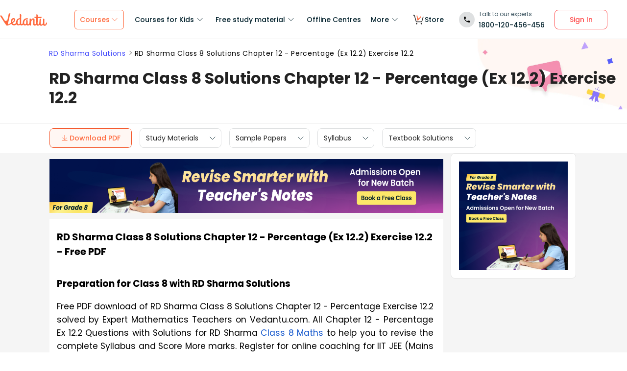

--- FILE ---
content_type: text/html; charset=utf-8
request_url: https://www.vedantu.com/rd-sharma-solutions/class-8-maths-chapter-12-exercise-12-2
body_size: 30723
content:
<!DOCTYPE html><html lang="en"><head><meta charSet="utf-8"/><title>RD Sharma Class 8 Solutions Chapter 12 - Percentage (Ex 12.2) Exercise 12.2 - Free PDF </title><link rel="preconnect" href="https://fonts.gstatic.com"/><link href="//cdnjs.cloudflare.com" rel="preconnect" crossorigin="anonymous"/><link href="//cdnjs.cloudflare.com" rel="dns-prefetch"/><meta http-equiv="Content-Type" content="text/html; charset=utf-8"/><meta name="viewport" content="width=device-width, initial-scale=1, maximum-scale=2, user-scalable=no"/><meta name="description" content="Free PDF download of RD Sharma Class 8 Solutions Chapter 12 - Percentage Exercise 12.2 solved by Expert Mathematics Teachers on Vedantu.com. All Chapter 12 - Percentage Ex 12.2 Questions with Solutions for RD Sharma Class 8 Maths to help you to revise complete Syllabus and Score More marks. Register for online coaching for IIT JEE (Mains &amp; Advanced) and other Engineering entrance exams."/><meta name="robots" content="INDEX, FOLLOW"/><meta http-equiv="Pragma" content="Public"/><meta http-equiv="Cache-Control" content="must-revalidate"/><meta http-equiv="Vary" content="User-Agent"/><link rel="publisher" href="https://plus.google.com/+Vedantu"/><link rel="icon" type="image/png" sizes="192x192" href="https://www.vedantu.com/assets/nextjs/metaTags/favicon-192x192.png"/><link rel="icon" type="image/png" sizes="32x32" href="https://www.vedantu.com/assets/nextjs/metaTags/favicon-32x32.png"/><link rel="icon" type="image/png" sizes="96x96" href="https://www.vedantu.com/assets/nextjs/metaTags/favicon-96x96.png"/><link rel="icon" type="image/png" sizes="16x16" href="https://www.vedantu.com/assets/nextjs/metaTags/favicon-194x194.png"/><link rel="icon" type="image/png" sizes="16x16" href="https://www.vedantu.com/assets/nextjs/metaTags/favicon-16x16.png"/><meta property="og:title" content="RD Sharma Class 8 Solutions Chapter 12 - Percentage (Ex 12.2) Exercise 12.2 - Free PDF"/><meta property="og:site_name" content="VEDANTU"/><meta property="og:description" content="Free PDF download of RD Sharma Class 8 Solutions Chapter 12 - Percentage Exercise 12.2 solved by Expert Mathematics Teachers on Vedantu.com. All Chapter 12 - Percentage Ex 12.2 Questions with Solutions for RD Sharma Class 8 Maths to help you to revise complete Syllabus and Score More marks. Register for online coaching for IIT JEE (Mains &amp; Advanced) and other Engineering entrance exams."/><meta property="og:image"/><meta property="og:image:type" content="image/png"/><meta property="og:image:height" content="435"/><meta property="og:image:width" content="354"/><meta itemProp="name" content="RD Sharma Class 8 Solutions Chapter 12 - Percentage (Ex 12.2) Exercise 12.2 - Free PDF"/><meta itemProp="image"/><meta property="image:height" content="435"/><meta property="image:width" content="354"/><meta name="twitter:card" content="summary"/><meta name="twitter:site" content="@vedantu_learn"/><meta name="twitter:title" content="RD Sharma Class 8 Solutions Chapter 12 - Percentage (Ex 12.2) Exercise 12.2 - Free PDF"/><meta name="twitter:description" content="Free PDF download of RD Sharma Class 8 Solutions Chapter 12 - Percentage Exercise 12.2 solved by Expert Mathematics Teachers on Vedantu.com. All Chapter 12 - Percentage Ex 12.2 Questions with Solutions for RD Sharma Class 8 Maths to help you to revise complete Syllabus and Score More marks. Register for online coaching for IIT JEE (Mains &amp; Advanced) and other Engineering entrance exams."/><meta name="twitter:image:src"/><meta property="twitter:image:height" content="435"/><meta property="twitter:image:width" content="354"/><meta itemProp="datePublished" content="2019-02-23, 10:05:57,+5:30"/><meta itemProp="dateModified" content="2025-11-19, 6:52:45,+5:30"/><link rel="stylesheet" type="text/css" href="https://cdnjs.cloudflare.com/ajax/libs/slick-carousel/1.6.0/slick.min.css"/><link rel="stylesheet" type="text/css" href="https://cdnjs.cloudflare.com/ajax/libs/slick-carousel/1.6.0/slick-theme.min.css"/><link href="https://www.vedantu.com/rd-sharma-solutions/class-8-maths-chapter-12-exercise-12-2" rel="canonical"/><script type="application/ld+json">{"@context":"https://schema.org","@type":"WebPage","name":"RD Sharma Class 8 Solutions Chapter 12 - Percentage (Ex 12.2) Exercise 12.2","url":"https://www.vedantu.com/rd-sharma-solutions/class-8-maths-chapter-12-exercise-12-2","description":"Free PDF download of RD Sharma Class 8 Solutions Chapter 12 - Percentage Exercise 12.2 solved by Expert Mathematics Teachers on Vedantu.com. All Chapter 12 - Percentage Ex 12.2 Questions with Solutions for RD Sharma Class 8 Maths to help you to revise complete Syllabus and Score More marks. Register for online coaching for IIT JEE (Mains & Advanced) and other Engineering entrance exams.","inLanguage":"en","isPartOf":{"@type":"WebSite","url":"https://www.vedantu.com/"},"datePublished":"2019-02-23T10:05:57.000Z","dateModified":"2025-11-19T6:52:45.000Z","author":{"@type":"Organization","name":"Vedantu","url":"https://www.vedantu.com/"},"mainEntity":{"@type":"Article","headline":"RD Sharma Class 8 Solutions Chapter 12 - Percentage (Ex 12.2) Exercise 12.2","description":"Free PDF download of RD Sharma Class 8 Solutions Chapter 12 - Percentage Exercise 12.2 solved by Expert Mathematics Teachers on Vedantu.com. All Chapter 12 - Percentage Ex 12.2 Questions with Solutions for RD Sharma Class 8 Maths to help you to revise complete Syllabus and Score More marks. Register for online coaching for IIT JEE (Mains & Advanced) and other Engineering entrance exams.","datePublished":"2019-02-23T10:05:57.000Z","dateModified":"2025-11-19T6:52:45.000Z","author":{"@type":"Organization","name":"Vedantu","url":"https://www.vedantu.com/"}}}</script><script type="application/ld+json">{"@context":"https://schema.org","@type":"Article","mainEntityOfPage":{"@type":"WebPage","@id":"https://www.vedantu.com/rd-sharma-solutions/class-8-maths-chapter-12-exercise-12-2"},"datePublished":"2019-02-23, 10:05:57,+5:30","dateModified":"2025-11-19, 6:52:45,+5:30","author":{"@type":"Organization","name":"Vedantu"},"headline":"RD Sharma Class 8 Solutions Chapter 12 - Percentage (Ex 12.2) Exercise 12.2","image":["https://www.vedantu.com/cdn/images/vedantu-structured-image.jpg"],"publisher":{"@type":"Organization","name":"Vedantu","logo":{"@type":"ImageObject","url":"https://www.vedantu.com/cdn/images/schema-vedantu-logo.jpg"}},"name":"RD Sharma Class 8 Solutions Chapter 12 - Percentage (Ex 12.2) Exercise 12.2","description":"Free PDF download of RD Sharma Class 8 Solutions Chapter 12 - Percentage Exercise 12.2 solved by Expert Mathematics Teachers on Vedantu.com. All Chapter 12 - Percentage Ex 12.2 Questions with Solutions for RD Sharma Class 8 Maths to help you to revise complete Syllabus and Score More marks. Register for online coaching for IIT JEE (Mains & Advanced) and other Engineering entrance exams."}</script><script type="application/ld+json">{"@context":"https://schema.org","@type":"WebSite","name":"Vedantu","url":"https://www.vedantu.com/","potentialAction":{"@type":"SearchAction","target":{"@type":"EntryPoint","urlTemplate":"https://www.vedantu.com/search?q={search_term_string}"},"query-input":"required name=search_term_string"}}</script><script type="application/ld+json">{"@context":"https://schema.org","@type":"FAQPage","mainEntity":[{"@type":"Question","name":"1. Is RD Sharma’s textbook for Chapter -12 Percentage sufficient for Class 8 exams?","acceptedAnswer":{"@type":"Answer","text":"For the students of Class 8 who wish to acquire a decent score in the final exams, the NCERT textbook may be sufficient but will not guarantee you a good score, therefore, it advised to the students to practice Maths from the RD Sharma textbook, to have a fair idea about the level of questions that can come in the exams. Chapter- 12 Percentage can be studied thoroughly from the book with several examples to learn from. Thus, the students can top the exams after studying from this and making a planned strategy to execute their preparation in the exams. "}},{"@type":"Question","name":"2. How do you complete the RD Sharma Class 8 Solutions for Class 8?","acceptedAnswer":{"@type":"Answer","text":"For the students of CBSE Class 8, the chapters are hard and more in number therefore, it is advised to study well. To execute this the students will need to have a proper study plan and gain good marks. For this, they are advised to follow the steps given here:If the student aims to get a good score, then they must try completing the NCERT exercises as that would suffice an average score.The students who wish to score 95+ marks must practice from R.D Sharma, by completing the exercises in one year.Thoroughly practice all kinds of questions in the textbook RD Sharma for the purpose of scoring excellent grades in class 8 Maths."}},{"@type":"Question","name":"3. Can we download RD Sharma’s textbook solution for Class 8 Chapter 12 from Vedantu?","acceptedAnswer":{"@type":"Answer","text":"The students of Class 8 can assess all the study materials from Vedantu’s website available in PDF format which are easy to download. The solutions are designed by the experts of Maths at Vedantu to help the students learn and practice the concepts easily and efficiently from the solutions. The study material at Vedantu includes practice problems, Practice sets, Revision Notes, Sample papers, CBSE Papers, MCQ Tests &amp; much more. The solutions offered by us fully covers all the relevant topics of Chapter 12  mentioned in the RD Sharma books as per the latest CBSE syllabus."}},{"@type":"Question","name":"4. How many exercises are there in Chapter 12 Percentage of Class 8 Maths?","acceptedAnswer":{"@type":"Answer","text":"Chapter 12  Percentage of Maths for Class 8 mainly deals with the concept of percentages, how to calculate them and make use of them in day-to-day life. The students are to practice two exercises available in the RD Sharma textbook for Class 8 Maths. The exercises are namely Exercise 12.1 and Exercise 12.2 for the student’s practice. The concepts in both the exercises are different as per the subsequent chapter topics. Thus, the students are advised to practice both of them, following the examples. In case of any doubt, the students can refer to the solutions for the same provided on Vedantu’s website for free."}},{"@type":"Question","name":"5.How do you find the percentage in Chapter 12 Percentages of Class 8?","acceptedAnswer":{"@type":"Answer","text":"The students of CBSE Class 8 practising for the exams from the RD Sharma textbook can easily learn to calculate the percentages. For calculating the percent of a number, we have to divide that number by a whole and multiply it by 100. Thus, the percentage means, a part per hundred. The word percent means per 100 (Cent). It is represented by the symbol “%”. The students can learn more such concepts from Vedantu’s website for free of cost by downloading the pdf available."}}]}</script><script type="application/ld+json">[{"@context":"https://schema.org","@type":"SiteNavigationElement","name":"Courses for Kids","url":""},{"@context":"https://schema.org","@type":"SiteNavigationElement","name":"Free Study Material","url":""},{"@context":"https://schema.org","@type":"SiteNavigationElement","name":"Offline Centre","url":"https://www.vedantu.com/offline-centres"},{"@context":"https://schema.org","@type":"SiteNavigationElement","name":"More","url":""},{"@context":"https://schema.org","@type":"SiteNavigationElement","name":"V Store","url":"https://www.vedantu.store/"}]</script><script type="application/ld+json">{"@context":"https://schema.org","@type":"BreadcrumbList","itemListElement":[{"@type":"ListItem","position":1,"name":"RD Sharma Solutions","item":"https://www.vedantu.com/rd-sharma-solutions"},{"@type":"ListItem","position":2,"name":"RD Sharma Class 8 Solutions Chapter 12 - Percentage (Ex 12.2) Exercise 12.2","item":"https://www.vedantu.com//rd-sharma-solutions/class-8-maths-chapter-12-exercise-12-2"}]}</script><script type="application/ld+json">{"@context":"https://schema.org","@type":"EducationalOrganization","name":"Vedantu","description":"Vedantu is a leading online and offline learning platform offering live interactive classes, doubt-solving sessions, and AI-powered personalised learning for students preparing for CBSE, school exams, and competitive exams like JEE, NEET, Olympiads, NTSE, KVPY, and other competitive exams.","url":"https://www.vedantu.com/","sameAs":["https://www.facebook.com/VedantuInnovations","https://twitter.com/vedantu_learn","https://www.instagram.com/vedantu_learns/","https://www.youtube.com/VedantuInnovations","https://www.linkedin.com/company/vedantu"],"logo":{"@type":"ImageObject","@id":"https://www.vedantu.com/#logo","inLanguage":"en-US","url":"https://www.vedantu.com/cdn/images/new-header/img/vedantu-logo.svg","caption":"Vedantu"},"address":{"@type":"PostalAddress","streetAddress":"Vedantu Innovations Pvt. Ltd. D. No. 1081, 3rd Floor, Vistar Arcade, 14th  Main Rd, Sector 3, HSR Layout","addressLocality":"Bengaluru","addressRegion":"Karnataka","postalCode":"560102","addressCountry":"IN"},"contactPoint":{"@type":"ContactPoint","telephone":"1800120456456","contactType":"customer service","contactOption":"http://schema.org/TollFree","areaServed":"IN","availableLanguage":["en","Hindi"]}}</script><script type="application/ld+json">{"@context":"https://schema.org/","@type":"SoftwareApplication","name":"Vedantu | JEE-NEET, Class 1-12","aggregateRating":{"@type":"AggregateRating","ratingValue":"4.2","ratingCount":"373000","bestRating":"5"},"applicationCategory":"EducationalApplication","operatingSystem":"Android","contentRating":"Everyone","fileSize":"Varies with device","downloadUrl":"https://play.google.com/store/apps/details?id=com.vedantu.app&pcampaignid=web_share","description":"Vedantu: The Live Learning App for students. Learn from India’s Best Teachers from the comfort of your home.","applicationSubCategory":"Education","softwareVersion":"2.5.2","provider":{"@type":"Organization","name":"Vedantu Innovations Pvt. Ltd.","url":"https://www.vedantu.com/"}}</script><script type="application/ld+json">{"@context":"https://schema.org","@type":"ItemList","name":"Secondary Navigation","itemListElement":[{"@type":"SiteNavigationElement","position":1,"name":"Study Materials","url":"https://www.vedantu.com/study-material/cbse-study-material-for-class-8"},{"@type":"SiteNavigationElement","position":2,"name":"Sample Papers","url":"https://www.vedantu.com/sample-papers/cbse-sample-question-papers-for-class-8"},{"@type":"SiteNavigationElement","position":3,"name":"Syllabus","url":"https://www.vedantu.com/syllabus/cbse-class-8-syllabus"},{"@type":"SiteNavigationElement","position":4,"name":"Textbook Solutions","url":""}]}</script><link rel="stylesheet" type="text/css" href="https://cdnjs.cloudflare.com/ajax/libs/slick-carousel/1.6.0/slick.min.css"/><link rel="stylesheet" type="text/css" href="https://cdnjs.cloudflare.com/ajax/libs/slick-carousel/1.6.0/slick-theme.min.css"/><link rel="stylesheet" type="text/css" href="https://cdnjs.cloudflare.com/ajax/libs/slick-carousel/1.6.0/slick.min.css"/><link rel="stylesheet" type="text/css" href="https://cdnjs.cloudflare.com/ajax/libs/slick-carousel/1.6.0/slick-theme.min.css"/><link rel="stylesheet" type="text/css" href="https://cdnjs.cloudflare.com/ajax/libs/slick-carousel/1.6.0/slick.min.css"/><link rel="stylesheet" type="text/css" href="https://cdnjs.cloudflare.com/ajax/libs/slick-carousel/1.6.0/slick-theme.min.css"/><link rel="stylesheet" type="text/css" href="https://seo-fe.vedantu.com/cdn/css/ReactToastify.min.css"/><meta name="next-head-count" content="57"/><link rel="preload" href="https://seo-fe.vedantu.com/_next/static/css/982d99f1a3c01c7d.css" as="style"/><link rel="stylesheet" href="https://seo-fe.vedantu.com/_next/static/css/982d99f1a3c01c7d.css" data-n-g=""/><link rel="preload" href="https://seo-fe.vedantu.com/_next/static/css/2b5061e835ef165d.css" as="style"/><link rel="stylesheet" href="https://seo-fe.vedantu.com/_next/static/css/2b5061e835ef165d.css" data-n-p=""/><link rel="preload" href="https://seo-fe.vedantu.com/_next/static/css/ffcad430f1121b33.css" as="style"/><link rel="stylesheet" href="https://seo-fe.vedantu.com/_next/static/css/ffcad430f1121b33.css" data-n-p=""/><link rel="preload" href="https://seo-fe.vedantu.com/_next/static/css/3487187ee9cab0bc.css" as="style"/><link rel="stylesheet" href="https://seo-fe.vedantu.com/_next/static/css/3487187ee9cab0bc.css" data-n-p=""/><link rel="preload" href="https://seo-fe.vedantu.com/_next/static/css/bf8519bfbc97cb76.css" as="style"/><link rel="stylesheet" href="https://seo-fe.vedantu.com/_next/static/css/bf8519bfbc97cb76.css"/><link rel="preload" href="https://seo-fe.vedantu.com/_next/static/css/703ca98b72da9c0d.css" as="style"/><link rel="stylesheet" href="https://seo-fe.vedantu.com/_next/static/css/703ca98b72da9c0d.css"/><link rel="preload" href="https://seo-fe.vedantu.com/_next/static/css/806946290e054cd3.css" as="style"/><link rel="stylesheet" href="https://seo-fe.vedantu.com/_next/static/css/806946290e054cd3.css"/><link rel="preload" href="https://seo-fe.vedantu.com/_next/static/css/2ae915d1eb645ad2.css" as="style"/><link rel="stylesheet" href="https://seo-fe.vedantu.com/_next/static/css/2ae915d1eb645ad2.css"/><link rel="preload" href="https://seo-fe.vedantu.com/_next/static/css/402817bd6717a2ef.css" as="style"/><link rel="stylesheet" href="https://seo-fe.vedantu.com/_next/static/css/402817bd6717a2ef.css"/><link rel="preload" href="https://seo-fe.vedantu.com/_next/static/css/e2d3c108e9ae535e.css" as="style"/><link rel="stylesheet" href="https://seo-fe.vedantu.com/_next/static/css/e2d3c108e9ae535e.css"/><noscript data-n-css=""></noscript><script defer="" nomodule="" src="https://seo-fe.vedantu.com/_next/static/chunks/polyfills-c67a75d1b6f99dc8.js"></script><script defer="" src="https://seo-fe.vedantu.com/_next/static/chunks/2962-843e60f05bf5ac25.js"></script><script defer="" src="https://seo-fe.vedantu.com/_next/static/chunks/1076-253cfada61a5b577.js"></script><script defer="" src="https://seo-fe.vedantu.com/_next/static/chunks/9371-3e419a7197ef87c3.js"></script><script defer="" src="https://seo-fe.vedantu.com/_next/static/chunks/7794-d83cae19decf1256.js"></script><script defer="" src="https://seo-fe.vedantu.com/_next/static/chunks/7642-bae70c382d558919.js"></script><script defer="" src="https://seo-fe.vedantu.com/_next/static/chunks/2.c7bd3a33a88035f6.js"></script><script defer="" src="https://seo-fe.vedantu.com/_next/static/chunks/5874-352a273bd59526a6.js"></script><script defer="" src="https://seo-fe.vedantu.com/_next/static/chunks/5997.9f73f67fd8641ffc.js"></script><script defer="" src="https://seo-fe.vedantu.com/_next/static/chunks/8950.bef2d635c4e59961.js"></script><script defer="" src="https://seo-fe.vedantu.com/_next/static/chunks/3751.ad92f03df900ab76.js"></script><script defer="" src="https://seo-fe.vedantu.com/_next/static/chunks/795.689ef7ac1b157cb5.js"></script><script defer="" src="https://seo-fe.vedantu.com/_next/static/chunks/1403.db9ff0f9b065d917.js"></script><script src="https://seo-fe.vedantu.com/_next/static/chunks/webpack-75911b4f74313a9f.js" defer=""></script><script src="https://seo-fe.vedantu.com/_next/static/chunks/framework-3236775a9ca336a2.js" defer=""></script><script src="https://seo-fe.vedantu.com/_next/static/chunks/main-7b4705aea2d8e5e0.js" defer=""></script><script src="https://seo-fe.vedantu.com/_next/static/chunks/pages/_app-cb39966c0bf42705.js" defer=""></script><script src="https://seo-fe.vedantu.com/_next/static/chunks/ea88be26-58ed6ef11764b90d.js" defer=""></script><script src="https://seo-fe.vedantu.com/_next/static/chunks/d5705b72-79fea58341eab6a1.js" defer=""></script><script src="https://seo-fe.vedantu.com/_next/static/chunks/3895f97e-86fa8104d314f610.js" defer=""></script><script src="https://seo-fe.vedantu.com/_next/static/chunks/1966-706c7109f4ea6740.js" defer=""></script><script src="https://seo-fe.vedantu.com/_next/static/chunks/1554-a0f38c42d0238d08.js" defer=""></script><script src="https://seo-fe.vedantu.com/_next/static/chunks/2267-8f5b202d83813a13.js" defer=""></script><script src="https://seo-fe.vedantu.com/_next/static/chunks/3050-73f62e925b4b95fb.js" defer=""></script><script src="https://seo-fe.vedantu.com/_next/static/chunks/347-08d4b6b943cda92b.js" defer=""></script><script src="https://seo-fe.vedantu.com/_next/static/chunks/2782-52a8870e785ea575.js" defer=""></script><script src="https://seo-fe.vedantu.com/_next/static/chunks/8757-206b59c09efcd6b5.js" defer=""></script><script src="https://seo-fe.vedantu.com/_next/static/chunks/2085-4a485a6ea7e6421a.js" defer=""></script><script src="https://seo-fe.vedantu.com/_next/static/chunks/5146-28601b8c363896a5.js" defer=""></script><script src="https://seo-fe.vedantu.com/_next/static/chunks/3975-5197c5600b73fdf7.js" defer=""></script><script src="https://seo-fe.vedantu.com/_next/static/chunks/895-24baa59032e0e6b2.js" defer=""></script><script src="https://seo-fe.vedantu.com/_next/static/chunks/pages/Seo/%5B%5B...index%5D%5D-d13840b2dce51fad.js" defer=""></script><script src="https://seo-fe.vedantu.com/_next/static/_seo-fe_SSFtZ9RNrUegLAG9jHe3U/_buildManifest.js" defer=""></script><script src="https://seo-fe.vedantu.com/_next/static/_seo-fe_SSFtZ9RNrUegLAG9jHe3U/_ssgManifest.js" defer=""></script></head><body><div id="__next"><div><div style="width:100%;background-color:#f5f5f5"><script>
                window.PAGE_TYPE = 'PageType3'
                </script><script>window.config = {"server":{"port":"8080"},"mode":"PROD","appVersion":"1","cookieDomain":".vedantu.com","app":{"domain":"vedantu-fos.appspot.com","port":"","android":"https://play.google.com/store/apps/details?id=com.vedantu.student&hl=en"},"static":{"version":"1.040"},"socket":{"domain":"ns1.vedantu.com","port":"443"},"sessionData":{"domain":"ns1.vedantu.com","port":"443"},"pubnub":{"publishkey":"pub-c-9c6bb400-bba1-4ec1-94c6-4731d11c5f42","subscribekey":"sub-c-86de4c2e-e84b-11e5-8126-0619f8945a4f"},"ably":{"apikey":"f0Jabw.6hRh8A:-6zJyscFggo5pz-S"},"node":{"presence":{"domain":"presence.vedantu.com","port":"443"}},"platform":{"notification":{"domain":"platform.vedantu.com","port":"443"},"lms":{"domain":"lms.vedantu.com","port":"443"}},"platformNew":{"vedantu-isl":{"domain":"prod-isl.vedantu.com","port":"443","folder":"/vedantu-isl"},"growth":{"domain":"growth.vedantu.com","port":"443","folder":"/growth"},"vedantudata":{"domain":"vedantudata.vedantu.com","port":"443","folder":"/vedantudata"},"user":{"domain":"user.vedantu.com","port":"443","folder":"/user"},"lms":{"domain":"lms.vedantu.com","port":"443","folder":"/lms"},"lms-nosqs":{"domain":"lms-nosqs.vedantu.com","port":443,"folder":"/lms"},"loam":{"domain":"loam.vedantu.com","port":"443","folder":"/loam"},"notification":{"domain":"notification-centre.vedantu.com","port":"443","folder":"/notification-centre"},"listing":{"domain":"listing.vedantu.com","port":"443","folder":"/listing"},"scheduling":{"domain":"scheduling.vedantu.com","port":"443","folder":"/scheduling"},"subscription":{"domain":"subscription.vedantu.com","port":"443","folder":"/subscription"},"dinero":{"domain":"dinero.vedantu.com","port":"443","folder":"/dinero"},"analytics":{"domain":"analytics.vedantu.com","port":"443","folder":""},"vquiz":{"domain":"vquiz.vedantu.com","port":"","folder":""},"reports":{"domain":"reports.vedantu.com","port":"","folder":"/reports"},"library":{"domain":"api.vedantu.com","port":"","folder":"/library"},"vedantu-app":{"domain":"app.vedantu.com","port":"","folder":"/vedantu-app"},"salesManagment":{"domain":"api.vedantu.com","port":"","folder":"/salesmanagement"},"vskonboarding":{"domain":"api.vedantu.com","port":"","folder":"/vskonboarding"},"game-mode":{"domain":"api.vedantu.com","port":"","folder":"/gamemode"},"game-mode-consumer":{"domain":"api.vedantu.com","port":"","folder":"/gamemode-consumer"},"vskdemobooking":{"domain":"api.vedantu.com","port":"","folder":"/vskdemobooking"}},"fosTools":{"domain":"tools.vedantu.com","url":"https://tools.vedantu.com"},"moengage":{"appId":"3VTRRG9T5M0L5V3S53GZ10R5","vskAppId":"X2EPYCRSQZTGNX6A4GXE0RMQ"},"fullClendarLicense":{"appId":"0333418228-fcs-1588933994"},"branchIO":{"trackingApiKey":"key_live_pbRmzE49hVHHzuN6I9ZHsjogAxdmWo0f"},"shopify":{"addTocartUrl":"https://www.vedantu.store/cart/add","productUrl":"https://www.vedantu.store/products","collectionUrl":"https://www.vedantu.store/collections"},"ga":{"trackerId":"UA-52838179-3","domain":"www.vedantu.com"},"site":{"domain":"www.vedantu.com","url":"https://www.vedantu.com"},"km":{"trackingApiKey":"8501efdd7b5faaae9ef58115a3fa2f52a0c070bf"},"ct":{"trackingApiKey":"8WR-895-K74Z"},"opentok":{"apiKey":"44818452","displayStats":"false","logLevel":"2"},"recharge":{"minAmount":"100","maxAmount":"200000"},"storage":{"baseUrl":"https://storage.googleapis.com/vedantu-fos","publicUploadUrl":"https://www.googleapis.com/upload/storage/v1/b/vedantu-fos-recorded-session/o","publicAccessUrl":"http://storage.googleapis.com/vedantu-fos-recorded-session"},"publicMediaStorage":{"uploadUrl":"https://www.googleapis.com/upload/storage/v1/b/vedantu-fos-public-media/o","accessUrl":"https://storage.googleapis.com/vedantu-fos-public-media"},"recordedSession":{"userId":"5914764853116928"},"avchat":{"recorderInterval":"900000"},"minify":{"enabled":true},"click2call":{"missedCallNumber":"080 39658593"},"customerCare":{"tollFree":"1800-120-456-456","number":"+91 988-660-2456","whatAppNumber":"","timing":"(9 AM to 9:30 PM on all days)"},"plans":{"showSale":"false","startTime":"1426336200000","saleEnabled":"false","defaultRate":"24000"},"marques":{"showBanner":"false","domainName":"https://marques.vedantu.com","tests":{"physics":"5750790484393984","chemistry":"5101952727777280","mathematics":"6247616329285632"}},"tnc":{"latestTNC":"v9"},"privacyPolicy":{"latestPrivacyPolicy":"v6"},"youtubeApiKey":{"version":"v3","key":"AIzaSyCjt5AMfCqkUW_DoDQ-SdiwjPm70yed69g"},"user":{"signupBonus":"500"},"getNodeServer":{"domain":"platform.vedantu.com","port":"443"},"wave":{"wavebookThumbnailBucket":"vedantu-fos-wavebook-thumbnails"},"calender":{"truerAvailibility":"0.8"},"tools":{"account":{"MAX_RECHARGE_RUPEES":"500000"}},"abTesting":{"name":"_homepage_version"},"courseTrial":{"OTFCourseTrialPeriod":"7"},"isl":{"domain":"isl.vedantu.com"},"gst":{"percentage":"18"},"nodeServer":{"url":"otmnode-webinar.vedantu.com"},"sessionServer":{"url":"session.vedantu.com"},"jusPaySetting":{"server":"api"},"apiBlockWindow":{"start":1594553400000,"end":1594567800000},"showEmailInProfileBuilder":false,"firebaseCrashCourseConfig":{"apiKey":"AIzaSyAXEmAZpcwLMFyKCT3tfGOzR_7HPyAjfmc","authDomain":"crash-course-d43b0.firebaseapp.com","databaseURL":"https://crash-course-d43b0.firebaseio.com","projectId":"crash-course-d43b0","storageBucket":"crash-course-d43b0.appspot.com","messagingSenderId":"885290020276","appId":"1:885290020276:web:4c0903aec25797e25d16e1","measurementId":"G-G006FFGE0V"},"paytmMiniAppConfig":{},"amplitude":"832ba57b8cb0760222ba561d3877cc44","internalSessionScheduler":"https://vedantu-otm-session-data.s3.ap-southeast-1.amazonaws.com/internal-session/prod.json"}</script><div class="Header_removeFixedChange__k9yPa"><div class="bg-white-0 t-0 z-9999 sticky" data-testid="common-header-container"><div class="absolute b-0 l-0 h-1 w-1/1 bg-grey-60"></div><div class="flex bg-white-0 poppins Header_header__wdHkp h-80 align-items-center pl-50 pr-40 mx-auto box-content Header_headerWrapper__4_pGi"><div class="w-96 h-32 minw-96 Header_vedantuLogo__nLmaA"><span class="" data-testid="anchor-tag"><svg width="100%" height="32" data-testid="header-vedantu-logo" viewBox="0 0 107 29" fill="none" xmlns="http://www.w3.org/2000/svg" class=""><path fill-rule="evenodd" clip-rule="evenodd" d="M105.567 21.095C105.132 21.095 104.758 21.4628 104.571 22.3209L104.563 22.3608C104.192 24.1259 103.811 25.9369 102.142 25.8761C101.083 25.8761 100.772 24.3437 100.834 23.9759L101.021 14.3525C101.083 13.433 100.398 12.5749 99.4015 12.5136H99.09C98.5295 12.5136 97.7821 12.6362 97.7821 12.9427C97.7821 13.0422 97.8281 13.1158 97.888 13.2119C98.0127 13.4117 98.1978 13.7085 98.1558 14.5364L98.0312 20.2982C98.0312 23.1791 96.1627 25.8148 94.5434 25.7535C94.5434 25.7535 90.9309 26.8568 93.0486 14.7202C93.0838 14.5467 93.1391 14.3601 93.195 14.1711C93.4354 13.3586 93.6889 12.502 92.4257 12.4523C90.6501 12.4024 90.4861 12.9625 90.318 13.5363L90.318 13.5364C90.2798 13.667 90.2413 13.7984 90.1835 13.9234C89.8098 16.743 89.5607 19.5626 89.4984 22.4435V22.6274C89.0002 24.0985 88.2528 25.5696 87.0071 25.5083C86.1351 25.5083 85.5746 24.8953 85.6369 23.6081L85.8237 11.0425C88.0036 11.1038 90.1835 11.1038 93.5468 11.1038C94.6056 11.1038 95.1039 7.18086 93.8582 8.34548C91.0555 8.40677 88.3773 8.40677 85.886 8.40677L85.9483 4.54514C85.9483 3.5644 85.0763 2.70626 83.7061 2.70626C83.1455 2.70626 82.3981 2.82885 82.3358 3.13533C82.3137 3.24451 82.3626 3.32258 82.432 3.43326C82.5574 3.63328 82.7496 3.93982 82.7095 4.72902L82.6473 8.34548C80.4051 8.28418 78.9103 8.16159 78.9103 8.16159C77.7269 8.16159 78.412 10.9199 79.7199 10.9199C80.6542 10.9812 81.6507 11.0425 82.585 11.0425L82.3981 21.6467C81.9622 23.363 81.1525 25.5083 79.6577 25.447C78.5989 25.447 78.5989 23.9146 78.5989 23.5468L78.7234 15.8849C78.7857 13.9847 78.1006 11.7167 75.3601 11.7167C73.3048 11.6555 71.81 13.433 70.6266 15.701V13.8621C70.6266 12.8814 69.7546 12.0232 68.3844 12.0232C67.8239 12.0232 67.3256 12.2684 67.2633 12.6975L67.2633 12.6976C67.3256 13.1267 67.3879 13.5557 67.3879 13.9847L67.2633 20.2982L67.0765 20.8498C66.7028 22.6274 65.8931 25.2631 64.2114 25.2018C63.2149 25.2018 62.7789 24.2211 62.8412 23.3017L62.9658 17.356C62.9658 16.3752 62.0938 15.5171 60.7236 15.5171C60.163 15.5171 59.6025 15.7623 59.6025 16.1913C59.727 16.6204 59.727 17.0495 59.727 17.4786L59.6648 22.9952C59.1665 24.1598 58.4191 25.0792 57.298 25.0792C55.8655 25.0792 54.9312 23.792 54.9935 21.6467C55.1181 15.7623 58.8551 13.9847 61.9692 13.9847C62.1956 13.9847 62.4052 14.0177 62.6067 14.0495C62.7933 14.079 62.973 14.1073 63.1526 14.1073C63.5263 14.1073 63.7132 13.8621 63.7132 13.1878C63.7132 12.2071 62.9035 11.4103 61.9692 11.4103H61.8447C56.7374 11.349 51.8794 14.5977 51.7548 21.4628C51.7548 21.7693 51.7548 22.0757 51.8171 22.3822C51.3188 23.7307 50.6337 24.8953 49.4503 24.8953C48.7652 24.8953 48.2046 24.405 48.0801 23.792L48.3915 4.66773C48.3915 2.89015 47.5818 2.03201 46.2116 2.03201C45.651 2.03201 44.9036 2.1546 44.8414 2.46108C44.8192 2.57026 44.8681 2.64832 44.9375 2.75901C45.0629 2.95903 45.2551 3.26557 45.215 4.05477L45.0905 11.2877C40.5438 11.8393 36.62 14.5977 36.4954 20.8498V21.708C35.6857 23.363 34.3155 24.7115 32.011 24.6502C30.5162 24.7115 29.0837 23.8533 28.3986 22.5048C32.1979 20.2982 34.6892 18.0302 34.7515 15.2719C34.8138 12.8201 33.3812 11.1038 31.0768 11.0425C27.9003 10.9812 24.4747 14.1686 24.4125 19.3787C24.4125 20.2369 24.537 21.095 24.7862 21.9531C22.6685 23.6081 20.2395 24.9566 17.6859 25.9374C18.3771 22.8274 19.0586 19.8522 19.7381 16.8858L19.7381 16.8858C20.7728 12.3688 21.8027 7.87227 22.8554 2.95145C23.0655 2.27938 23.2867 1.82532 23.4442 1.50194C23.6603 1.05847 23.7566 0.860735 23.5405 0.6835C22.6685 -0.0520499 20.1149 0.193133 19.7412 2.0933C18.8692 6.62919 17.5613 12.391 16.5025 16.8043C14.8208 16.6204 13.0769 16.9882 11.6444 17.9076C10.4707 16.0925 9.08037 13.8687 7.66778 11.6093L7.6677 11.6092L7.66761 11.609C6.45662 9.67212 5.2293 7.70906 4.10813 5.95494C3.17388 4.48384 0.620265 4.97421 0.0597163 5.95494C-0.0722208 6.18217 0.0229258 6.27187 0.261899 6.49717C0.474172 6.69729 0.799928 7.0044 1.18081 7.60993C2.87617 10.1126 4.40374 12.5367 5.90661 14.9216C8.59984 19.1955 11.2137 23.3434 14.5717 27.5924C15.0077 28.144 15.7551 28.3892 16.4402 28.144V28.2053L17.3122 27.7763L16.5025 28.2053C18.8692 27.8375 21.8588 26.5503 25.7204 24.1598C26.9038 26.3664 29.2705 27.6537 31.7619 27.5924C33.9418 27.715 36.1217 26.9181 37.6165 25.3244C38.4885 26.8568 40.1701 27.7763 41.914 27.715C43.2843 27.715 44.6545 27.1633 45.651 26.1826C46.3362 27.2246 47.5195 27.8375 48.7652 27.8375C50.3846 27.8375 51.8794 27.0407 52.8136 25.7535C53.6233 27.102 55.1181 27.9601 56.7374 27.9601C58.1077 27.9601 59.4156 27.4085 60.3499 26.3664C61.035 27.4698 62.2184 28.0827 63.5263 28.0827C64.9588 28.0827 66.3291 27.4698 67.2633 26.3664C67.2633 27.8375 68.3844 28.144 69.2564 28.144C70.4398 28.144 70.4398 27.1633 70.4398 26.4277L70.5643 20.4208C70.938 17.1721 73.5539 14.5364 74.7373 14.5364C75.547 14.5364 75.6093 15.6397 75.547 16.8656L75.4224 24.3437C75.3601 26.4277 76.6681 28.2053 78.848 28.2666C80.4051 28.2666 81.8376 27.5311 82.7718 26.3664C83.3324 27.6537 84.6403 28.5118 86.0728 28.3892C87.6922 28.3892 89.187 27.6537 90.1213 26.3664C90.7441 27.715 92.1766 28.5731 93.6714 28.5731C95.4776 28.5731 96.8478 27.4085 97.9067 25.6922C98.0935 27.4085 99.526 28.6344 101.27 28.6344C104.882 28.6957 106.128 25.8148 106.938 23.1178C107 22.9952 107 22.9339 107 22.8113C107 22.0144 106.253 21.095 105.567 21.095ZM30.767 13.8015C31.3276 13.8015 31.639 14.3532 31.639 15.2726C31.5767 17.7244 29.895 18.9503 28.0265 20.115C28.0265 19.9924 28.011 19.8698 27.9954 19.7472C27.9798 19.6246 27.9643 19.502 27.9643 19.3794C27.902 17.6018 28.7117 13.8015 30.767 13.8015ZM42.6605 25.1394C43.7193 25.0781 44.6535 24.4651 45.0895 23.5457L45.2764 13.4319C42.5359 13.9222 39.9823 15.7611 39.92 20.91C39.8577 23.8522 41.228 25.1394 42.6605 25.1394Z" fill="#FF693D"></path></svg></span></div><div class="headerMenuContainer flex flex-grow h-1/1"><span class="flex flex-row align-items-center justify-content-center" data-testid="anchor-tag"><div class="Header_headerItem__IaF29 ml-56 Header_headerItemFirst__tOg3s HeaderItem_headerItem__Mav9V HeaderItem_headerItemActive__vi_Nh box-border txt-label-s flex align-items-center poppins inline-block cursor-pointer select-none h-40 round-6 mr-12 my-20 pl-16 pr-16 bor-solid bor-1 bor-orange-100 orange-100" data-testid="header-item">Courses<span class="box-border inline-block flex-center HeaderItem_icon__bQIyE w-16 h-16 ml-2" iconArguments="[object Object]" data-testid=""><svg viewBox="0 0 12 7" class="" xmlns="http://www.w3.org/2000/svg" fill="none" data-testid="" transform="rotate(0) scale(1)" width="12" height="100%" opacity="1"><path d="M11 1L6.35356 5.64645C6.15829 5.84171 5.84171 5.84171 5.64645 5.64645L1 1" stroke="#ff693d" stroke-linecap="round" stroke-linejoin="round"></path></svg></span></div></span><span class="flex flex-row align-items-center justify-content-center" data-testid="anchor-tag"><div class="Header_headerItem__IaF29 relative HeaderItem_headerItem__Mav9V box-border txt-label-s flex align-items-center poppins inline-block cursor-pointer select-none h-1/1 black-80" data-testid="header-item">Courses for Kids<span class="absolute t-0 round-4 bg-orange-100 h-4 l-0 HeaderItem_activeIndicator__4NQQz w-0 mx-1/2"></span><span class="box-border inline-block flex-center HeaderItem_icon__bQIyE w-24 h-24 " iconArguments="[object Object]" data-testid=""><svg viewBox="0 0 12 7" class="" xmlns="http://www.w3.org/2000/svg" fill="none" data-testid="" transform="rotate(0) scale(1)" width="12" height="100%" opacity="1"><path d="M11 1L6.35356 5.64645C6.15829 5.84171 5.84171 5.84171 5.64645 5.64645L1 1" stroke="#01202b" stroke-linecap="round" stroke-linejoin="round"></path></svg></span></div></span><span class="flex flex-row align-items-center justify-content-center" data-testid="anchor-tag"><div class="Header_headerItem__IaF29 relative HeaderItem_headerItem__Mav9V box-border txt-label-s flex align-items-center poppins inline-block cursor-pointer select-none h-1/1 black-80" data-testid="header-item">Free study material<span class="absolute t-0 round-4 bg-orange-100 h-4 l-0 HeaderItem_activeIndicator__4NQQz w-0 mx-1/2"></span><span class="box-border inline-block flex-center HeaderItem_icon__bQIyE w-24 h-24 " iconArguments="[object Object]" data-testid=""><svg viewBox="0 0 12 7" class="" xmlns="http://www.w3.org/2000/svg" fill="none" data-testid="" transform="rotate(0) scale(1)" width="12" height="100%" opacity="1"><path d="M11 1L6.35356 5.64645C6.15829 5.84171 5.84171 5.84171 5.64645 5.64645L1 1" stroke="#01202b" stroke-linecap="round" stroke-linejoin="round"></path></svg></span></div></span><a class="AnchorTag_anchorTag__w7kk9 flex flex-row align-items-center justify-content-center cursor-pointer" aria-label="" href="https://www.vedantu.com/offline-centres?utm_source=web&amp;utm_medium=navbar&amp;utm_campaign=seopages" target="_blank" rel="" data-testid="anchor-tag"><div class="Header_headerItem__IaF29 relative HeaderItem_headerItem__Mav9V box-border txt-label-s flex align-items-center poppins inline-block cursor-pointer select-none h-1/1 black-80" data-testid="header-item">Offline Centres<span class="absolute t-0 round-4 bg-orange-100 h-4 l-0 HeaderItem_activeIndicator__4NQQz w-0 mx-1/2"></span></div></a><span class="flex flex-row align-items-center justify-content-center" data-testid="anchor-tag"><div class="Header_headerItem__IaF29 relative HeaderItem_headerItem__Mav9V box-border txt-label-s flex align-items-center poppins inline-block cursor-pointer select-none h-1/1 black-80" data-testid="header-item">More<span class="absolute t-0 round-4 bg-orange-100 h-4 l-0 HeaderItem_activeIndicator__4NQQz w-0 mx-1/2"></span><span class="box-border inline-block flex-center HeaderItem_icon__bQIyE w-24 h-24 " iconArguments="[object Object]" data-testid=""><svg viewBox="0 0 12 7" class="" xmlns="http://www.w3.org/2000/svg" fill="none" data-testid="" transform="rotate(0) scale(1)" width="12" height="100%" opacity="1"><path d="M11 1L6.35356 5.64645C6.15829 5.84171 5.84171 5.84171 5.64645 5.64645L1 1" stroke="#01202b" stroke-linecap="round" stroke-linejoin="round"></path></svg></span></div></span><a class="AnchorTag_anchorTag__w7kk9 flex flex-row align-items-center justify-content-center cursor-pointer" aria-label="" href="https://www.vedantu.store/" target="_blank" rel="" data-testid="anchor-tag"><img style="margin-right:-10px;padding-left:15px" src="https://vmkt.vedantu.com/vmkt/PROD/svg%2Bxml/d4520270-6e40-4273-a48f-e1c595f1ce26-1709193411767-4001376723323670.svg%2Bxml" alt="Store Icon"/><div class="Header_headerItem__IaF29 relative HeaderItem_headerItem__Mav9V box-border txt-label-s flex align-items-center poppins inline-block cursor-pointer select-none h-1/1 black-80" data-testid="header-item">Store<span class="absolute t-0 round-4 bg-orange-100 h-4 l-0 HeaderItem_activeIndicator__4NQQz w-0 mx-1/2"></span></div></a></div><div class="my-auto flex align-items-center"><a class="AnchorTag_anchorTag__w7kk9 flex align-items-center ml-8 Header_callWidget__71dTt CallWidget_callWidget__1DvQU round-8 hover:bg-grey-40 py-10 px-8 minw-160 cursor-pointer" aria-label="" href="tel:1800-120-456-456" target="_blank" rel="" data-testid="call-widget-anchor"><span class="box-border inline-block round-full bg-grey-60 h-34 w-34 px-10 w-32 h-32" iconArguments="[object Object]" data-testid=""><svg viewBox="0 0 18 18" class="" xmlns="http://www.w3.org/2000/svg" fill="none" data-testid="" transform="rotate(0) scale(1)" width="100%" height="100%" opacity="1"><path fill-rule="evenodd" clip-rule="evenodd" d="M3.6664 7.81405C5.04911 10.5795 7.41948 12.8511 10.1849 14.3326L12.3578 12.1597C12.654 11.8634 13.0491 11.7647 13.3454 11.9622C14.4318 12.3573 15.617 12.5548 16.901 12.5548C17.4936 12.5548 17.8886 12.9499 17.8886 13.5424V16.9005C17.8886 17.4931 17.4936 17.8881 16.901 17.8881C7.61701 17.8881 0.11084 10.382 0.11084 1.09801C0.11084 0.505413 0.505902 0.110352 1.09849 0.110352H4.55528C5.14788 0.110352 5.54294 0.505413 5.54294 1.09801C5.54294 2.28319 5.74047 3.46838 6.13553 4.65356C6.2343 4.94986 6.13553 5.34492 5.938 5.64122L3.6664 7.81405Z" fill="#000000"></path></svg></span><div class="ml-8 my-auto"><p class="txt-body-xs black-60 my-0 poppins black-40">Talk to our experts</p><p class="txt-label-s black-60 my-0 mt-2 poppins black-80">1800-120-456-456</p></div></a></div><button data-testid="button-container" type="button" class="bor-0 poppins white-0 round-8 wt-500 user-no-select my-auto Header_signInButton__K6PbZ ml-12 w-108 minw-0 txt-14 Button_button__RxZzf minh-40 h-40 bg-white-0 bor-solid bor-1 bor-red-100 red-100 hover:bg-red-100 hover:white-0 Button_secondary__7XAUp cursor-pointer"><span class="flex justify-content-center poppins align-items-center Button_iconWrap__uPSeR">Sign In</span></button></div></div></div><div class="pageType3_typeThreeContainer__LA52O"><div class="pageType3_pagetypeHeaderSection__mxpug" id="top-container-id"><div class="PageHeader_mainHeaderContainer__OObbU"><div class="PageHeader_pageMainHeader__wYxj_"><div class="PageHeader_leftSectionHeader__pMjyw"><div class="PageHeader_breadCrumbSection__KTzuu"><div class="BreadCrumb_breadcrumbContainer__7P4E0"><ul class="BreadCrumb_moduleContainer__JrI_j BreadCrumb_moduleContainerPagetype__RuNNs"><li class="BreadCrumb_module___dCDR " itemProp="articleSection"><a class="PageHeader_textClassName__5EK8w false" href="/rd-sharma-solutions">RD Sharma Solutions</a></li></ul><ul class="BreadCrumb_moduleContainer__JrI_j BreadCrumb_moduleContainerPagetype__RuNNs"><li class="BreadCrumb_module___dCDR " itemProp="articleSection"><span class="PageHeader_textClassName__5EK8w PageHeader_activeClassName__ryOe5">RD Sharma Class 8 Solutions Chapter 12 - Percentage (Ex 12.2) Exercise 12.2</span></li></ul></div></div><div class="PageHeader_pageTitle__WXud4"><h1 class="Title_h1Tag__xlOT3" id="headertag">RD Sharma Class 8 Solutions Chapter 12 - Percentage (Ex 12.2) Exercise 12.2</h1></div></div></div><div><img class="PageHeader_rightImageDweb__Rszls" src="https://seo-fe.vedantu.com/cdn/images/new-header-img/bg2_dw.webp" alt="ffImage" loading="lazy" height="305" width="151"/></div></div></div><div class="NavigationBar_navContainerOuter__Tm2fK"><div class="NavigationBar_navContainer__Kt_FS NavigationBar_newHeader__M2e9i" id="download-sticky-floatingbar"><div class="NavigationListElements_navListParent__au3Hs"><div class="NavigationListElements_leftArrow__m5BOx" id="top-sticky-button-left"><img src="https://seo-fe.vedantu.com/cdn/images/seo-templates/arrow-left.svg" id="top-sticky-header-image-left" loading="lazy" alt="header left image"/></div><div class="NavigationListElements_rightArrow__2WBY8" id="top-sticky-button-right"><img alt="arrow-right" src="https://seo-fe.vedantu.com/cdn/images/seo-templates/arrow-right.svg" id="top-sticky-header-image-right" height="12" width="7"/></div><div class="NavigationListElements_tabContainer__XhNy3" id="navbar-container-id"><span class=""><div class="NavigationListElements_downloadPdfTab__2WS66 "><img src="https://seo-fe.vedantu.com/cdn/images/seo-templates/navbar-download-pdf.svg" loading="lazy" alt="download" class="NavigationListElements_downloadIcon__Fm8iZ"/><span>Download PDF</span></div></span><div class="NavigationListElements_activeHeader__gVtqJ"><div class="NavigationListElements_itemText__3adCO"><div class="NavigationListElements_wrapperBorder__R_an7"><div class="NavigationListElements_name__8ntHd"><a title="CBSE Class 8 Study Materials" href="https://www.vedantu.com/study-material/cbse-study-material-for-class-8">Study Materials</a></div></div><div class="NavigationListElements_iconWrap__qD0oU"><img class="NavigationListElements_arrow__R1Qby " loading="lazy" alt="down arrow" src="https://seo-fe.vedantu.com/cdn/images/seo-templates/navbar-down-arrow.svg" height="7" width="12"/></div></div><div class="NavigationListChild_navcardparent__R6xs4"><div class="NavigationListElements_card___2qQK NavigationListChild_card__E6yrn "><div class="NavigationListChild_secondorderlistitem__KCg8H"><div class="NavigationListChild_leveltwo__Gv3ax"><div class="NavigationListChild_leveltwoinner__hBkRh"><a target="_blank" class="NavigationListChild_seconda__mgcwz" id="seconda" href="https://www.vedantu.com/ncert-solutions/ncert-solutions-class-8" title="NCERT Solution For Class 8" rel="noreferrer">NCERT Solutions for Class 8</a><div class="NavigationListChild_iconArea__cSMY8" id="iconArea"><i class="NavigationListChild_arrow__ckPmF NavigationListChild_down__WWHZd"></i></div></div></div><div class="NavigationListChild_leveltwo__Gv3ax"><div class="NavigationListChild_leveltwoinner__hBkRh"><a target="_blank" class="NavigationListChild_seconda__mgcwz" id="seconda" href="https://www.vedantu.com/cbse/important-questions-class-8" title="CBSE Important Questions For Class 8" rel="noreferrer">Important Questions for Class 8</a><div class="NavigationListChild_iconArea__cSMY8" id="iconArea"><i class="NavigationListChild_arrow__ckPmF NavigationListChild_down__WWHZd"></i></div></div></div><div class="NavigationListChild_leveltwo__Gv3ax"><div class="NavigationListChild_leveltwoinner__hBkRh"><a target="_blank" class="NavigationListChild_seconda__mgcwz" id="seconda" href="https://www.vedantu.com/revision-notes/cbse-class-8-notes" title="CBSE Class 8 Revision Notes" rel="noreferrer">Revision Notes for Class 8</a><div class="NavigationListChild_iconArea__cSMY8" id="iconArea"><i class="NavigationListChild_arrow__ckPmF NavigationListChild_down__WWHZd"></i></div></div></div><div class="NavigationListChild_leveltwo__Gv3ax"><div class="NavigationListChild_leveltwoinner__hBkRh"><a target="_blank" class="NavigationListChild_seconda__mgcwz" id="seconda" href="https://www.vedantu.com/ncert-books/ncert-books-class-8" title="CBSE Class 8 NCERT Books" rel="noreferrer">NCERT Books</a><div class="NavigationListChild_iconArea__cSMY8" id="iconArea"><i class="NavigationListChild_arrow__ckPmF NavigationListChild_down__WWHZd"></i></div></div></div><div class="NavigationListChild_leveltwo__Gv3ax"><a class="NavigationListChild_seconda__mgcwz" href="https://www.vedantu.com/cbse/class-8-worksheets" title="CBSE Class 8 Worksheets"><span>Worksheets</span></a></div><div class="NavigationListChild_leveltwo__Gv3ax"><a class="NavigationListChild_seconda__mgcwz" href="https://www.vedantu.com/formula/cbse-class-8-maths-formulas" title="CBSE Class 8 Maths Formula"><span>Maths Formula For Class 8</span></a></div></div></div></div></div><div class="NavigationListElements_activeHeader__gVtqJ"><div class="NavigationListElements_itemText__3adCO"><div class="NavigationListElements_wrapperBorder__R_an7"><div class="NavigationListElements_name__8ntHd"><a title="CBSE Sample Paper Class 8" href="https://www.vedantu.com/sample-papers/cbse-sample-question-papers-for-class-8">Sample Papers</a></div></div><div class="NavigationListElements_iconWrap__qD0oU"><img class="NavigationListElements_arrow__R1Qby " loading="lazy" alt="down arrow" src="https://seo-fe.vedantu.com/cdn/images/seo-templates/navbar-down-arrow.svg" height="7" width="12"/></div></div><div class="NavigationListChild_navcardparent__R6xs4"><div class="NavigationListElements_card___2qQK NavigationListChild_card__E6yrn "><div class="NavigationListChild_secondorderlistitem__KCg8H"><div class="NavigationListChild_leveltwo__Gv3ax"><div class="NavigationListChild_leveltwoinner__hBkRh"><a target="_blank" class="NavigationListChild_seconda__mgcwz" id="seconda" href="https://www.vedantu.com/sample-papers/cbse-sample-papers-for-class-8-maths" title="CBSE Sample Paper for Class 8 Maths" rel="noreferrer">Sample Paper for Class 8 Maths</a><div class="NavigationListChild_iconArea__cSMY8" id="iconArea"><i class="NavigationListChild_arrow__ckPmF NavigationListChild_down__WWHZd"></i></div></div></div><div class="NavigationListChild_leveltwo__Gv3ax"><div class="NavigationListChild_leveltwoinner__hBkRh"><a target="_blank" class="NavigationListChild_seconda__mgcwz" id="seconda" href="https://www.vedantu.com/sample-papers/cbse-sample-papers-for-class-8-science" title="CBSE Sample Paper for Class 8 Science" rel="noreferrer">Sample Paper for Class 8 Science</a><div class="NavigationListChild_iconArea__cSMY8" id="iconArea"><i class="NavigationListChild_arrow__ckPmF NavigationListChild_down__WWHZd"></i></div></div></div><div class="NavigationListChild_leveltwo__Gv3ax"><div class="NavigationListChild_leveltwoinner__hBkRh"><a target="_blank" class="NavigationListChild_seconda__mgcwz" id="seconda" href="https://www.vedantu.com/sample-papers/cbse-sample-papers-for-class-8-english" title="CBSE Sample Paper for Class 8 English" rel="noreferrer">Sample Paper for Class 8 English</a><div class="NavigationListChild_iconArea__cSMY8" id="iconArea"><i class="NavigationListChild_arrow__ckPmF NavigationListChild_down__WWHZd"></i></div></div></div><div class="NavigationListChild_leveltwo__Gv3ax"><div class="NavigationListChild_leveltwoinner__hBkRh"><a target="_blank" class="NavigationListChild_seconda__mgcwz" id="seconda" href="https://www.vedantu.com/sample-papers/cbse-sample-papers-for-class-8-hindi" title="CBSE Sample Paper for Class 8 Hindi" rel="noreferrer">Sample Paper for Class 8 Hindi</a><div class="NavigationListChild_iconArea__cSMY8" id="iconArea"><i class="NavigationListChild_arrow__ckPmF NavigationListChild_down__WWHZd"></i></div></div></div><div class="NavigationListChild_leveltwo__Gv3ax"><div class="NavigationListChild_leveltwoinner__hBkRh"><a target="_blank" class="NavigationListChild_seconda__mgcwz" id="seconda" href="https://www.vedantu.com/sample-papers/cbse-sample-papers-for-class-8-social-science" title="CBSE Sample Paper for Class 8 Social Science" rel="noreferrer">Sample Paper for Class 8 Social Science</a><div class="NavigationListChild_iconArea__cSMY8" id="iconArea"><i class="NavigationListChild_arrow__ckPmF NavigationListChild_down__WWHZd"></i></div></div></div></div></div></div></div><div class="NavigationListElements_activeHeader__gVtqJ"><div class="NavigationListElements_itemText__3adCO"><div class="NavigationListElements_wrapperBorder__R_an7"><div class="NavigationListElements_name__8ntHd"><a href="https://www.vedantu.com/syllabus/cbse-class-8-syllabus">Syllabus</a></div></div><div class="NavigationListElements_iconWrap__qD0oU"><img class="NavigationListElements_arrow__R1Qby " loading="lazy" alt="down arrow" src="https://seo-fe.vedantu.com/cdn/images/seo-templates/navbar-down-arrow.svg" height="7" width="12"/></div></div><div class="NavigationListChild_navcardparent__R6xs4"><div class="NavigationListElements_card___2qQK NavigationListChild_card__E6yrn "><div class="NavigationListChild_secondorderlistitem__KCg8H"><div class="NavigationListChild_leveltwo__Gv3ax"><a class="NavigationListChild_seconda__mgcwz" href="https://www.vedantu.com/syllabus/cbse-class-8-maths-syllabus" title="CBSE Class 8 Maths Syllabus"><span>Maths Syllabus</span></a></div><div class="NavigationListChild_leveltwo__Gv3ax"><a class="NavigationListChild_seconda__mgcwz" href="https://www.vedantu.com/syllabus/cbse-class-8-science-syllabus" title="CBSE Class 8 Science Syllabus"><span>Science Syllabus</span></a></div><div class="NavigationListChild_leveltwo__Gv3ax"><a class="NavigationListChild_seconda__mgcwz" href="https://www.vedantu.com/syllabus/cbse-class-8-english-syllabus" title="CBSE Class 8 English Syllabus"><span>English Syllabus</span></a></div><div class="NavigationListChild_leveltwo__Gv3ax"><a class="NavigationListChild_seconda__mgcwz" href="https://www.vedantu.com/syllabus/cbse-class-8-hindi-syllabus" title="CBSE Class 8 Hindi Syllabus"><span>Hindi Syllabus</span></a></div><div class="NavigationListChild_leveltwo__Gv3ax"><a class="NavigationListChild_seconda__mgcwz" href="https://www.vedantu.com/syllabus/cbse-class-8-social-science-syllabus" title="CBSE Class 8 Social Science Syllabus"><span>Social Science Syllabus</span></a></div></div></div></div></div><div class="NavigationListElements_activeHeader__gVtqJ"><div class="NavigationListElements_itemText__3adCO"><div class="NavigationListElements_wrapperBorder__R_an7"><div class="NavigationListElements_name__8ntHd">Textbook Solutions</div></div><div class="NavigationListElements_iconWrap__qD0oU"><img class="NavigationListElements_arrow__R1Qby " loading="lazy" alt="down arrow" src="https://seo-fe.vedantu.com/cdn/images/seo-templates/navbar-down-arrow.svg" height="7" width="12"/></div></div><div class="NavigationListChild_navcardparent__R6xs4"><div class="NavigationListElements_card___2qQK NavigationListChild_card__E6yrn "><div class="NavigationListChild_secondorderlistitem__KCg8H"><div class="NavigationListChild_leveltwo__Gv3ax"><a class="NavigationListChild_seconda__mgcwz" href="https://www.vedantu.com/rd-sharma-solutions/rd-sharma-class-8-solutions" title="RD Sharma Solutions for Class 8"><span>RD Sharma Solutions</span></a></div><div class="NavigationListChild_leveltwo__Gv3ax"><a class="NavigationListChild_seconda__mgcwz" href="https://www.vedantu.com/rs-aggarwal-solutions/rs-aggarwal-class-8-solutions" title="RS Aggarwal Solutions for Class 8"><span>RS Aggarwal Solutions</span></a></div><div class="NavigationListChild_leveltwo__Gv3ax"><div class="NavigationListChild_leveltwoinner__hBkRh"><a target="_blank" class="NavigationListChild_seconda__mgcwz" id="seconda" href="https://www.vedantu.com/textbook-solutions/ncert-exemplar-solutions-class-8" title="NCERT Exemplar for Class 8" rel="noreferrer">NCERT Exemplar</a><div class="NavigationListChild_iconArea__cSMY8" id="iconArea"><i class="NavigationListChild_arrow__ckPmF NavigationListChild_down__WWHZd"></i></div></div></div></div></div></div></div></div></div></div></div><div class="pageType3_mainContainer__p3Mil" id="mainContainer"><div class="pageType3_bottomContainer__dYJJ3" id="bottomContainer"><div class="pageType3_bottomSection__ao_vG"><div class="pageType3_leftSection__dRGgp"><div class="AdBanner_bannerContainer__15Y2l" id="AdBannerCont"><a href="https://vdnt.in/short?q=H61nb"><img src="https://app-content.vedantu.com/vmkt/PROD/png/fc13d364-a694-493b-8b17-225f6cd41f42-1762177960773-4102628014988723.png" alt="banner" loading="eager" height="110px"/></a></div><div><div class="HeadSection_HeadDescriptionWrapper__0HWjf" id="headWrapper"><div class="HeadSection_subTitleWrapper__LRoH_"><h2 class="HeadSection_subTitleSection__Y1YVs" itemProp="name" id="#undefined">RD Sharma Class 8 Solutions Chapter 12 - Percentage (Ex 12.2) Exercise 12.2 - Free PDF</h2></div><div class="HeadSection_headerdescriptionWrapper__uHbUx"><div><div class="HeadSection_expandedDesc__lKXXe" id="headerDescription" itemProp="description"><div><h3 dir="ltr" style="text-align: justify;"><span style="font-size: 13.999999999999998pt;color: #000000;background-color: transparent;vertical-align: baseline;">Preparation for Class 8 with RD Sharma Solutions</span></h3><p dir="ltr" style="text-align: justify;"><span style="font-size: 13pt;color: #000000;background-color: transparent;vertical-align: baseline;">Free PDF download of RD Sharma Class 8 Solutions Chapter 12 - Percentage Exercise 12.2 solved by Expert Mathematics Teachers on Vedantu.com. All Chapter 12 - Percentage Ex 12.2 Questions with Solutions for RD Sharma </span><a href="https://www.vedantu.com/ncert-solutions/ncert-solutions-class-8-maths"><span style="font-size: 13pt;color: #1155cc;background-color: transparent;vertical-align: baseline;">Class 8 Maths</span></a><span style="font-size: 13pt;color: #000000;background-color: transparent;vertical-align: baseline;"> to help you to revise the complete Syllabus and Score More marks. Register for online coaching for IIT JEE (Mains &amp; Advanced) and other engineering entrance exams. You can also register Online for </span><a href="https://www.vedantu.com/ncert-solutions/ncert-solutions-class-8-science"><span style="font-size: 13pt;color: #1155cc;background-color: transparent;vertical-align: baseline;">Class 8 Science</span></a><span style="font-size: 13pt;color: #000000;background-color: transparent;vertical-align: baseline;"> tuition on Vedantu.com to score more marks in the CBSE board examination. Vedantu is a platform that provides free </span><a href="https://www.vedantu.com/ncert-solutions/"><span style="font-size: 13pt;color: #1155cc;background-color: transparent;vertical-align: baseline;">CBSE Solutions</span></a><span style="font-size: 13pt;color: #000000;background-color: transparent;vertical-align: baseline;"> (NCERT) and other study materials for students.</span></p></div><div></div></div></div></div></div></div><div id="download-pdf-id"></div><div class="pageType3_courseWidget__59kE1"></div><div class="FooterSection_FooterDescriptionWrapper__OmYV5" id="footerDiv"><div class="FooterSection_footerSubTitleWrapper__s7WkA"><h2 class="FooterSection_subTitleFooter__GHAaO" itemProp="name" id="#undefined">RD Sharma Solutions for Class 8 Maths Chapter 12 – Percentage</h2></div><div class="FooterSection_footerdescriptionWrapper__J8CzG"><style>
        .mjx-container {
          font-size: 1.5em;
          line-height: 1.6;
          text-align: justify;
        }
        mjx-container[jax=&quot;SVG&quot;][display=&quot;true&quot;] {
          display: inline;
          text-align: center;
        }
        .mjx-svg {
          margin: 0 auto;
          display: inline;
        }
      </style><div class="mathjax-process" style="font-size:1rem;line-height:1.5"><div class="FooterSection_expandedDesc___9k7i" id="footerDescription"><div><p dir="ltr" style="text-align: justify;background-color: #ffffff;"><span style="font-size: 13pt; background-color: transparent; vertical-align: baseline;"><font color="#000000">Chapter 12 of RD Sharma for Class 8 is about Percentages, and in Exercise 12.2 of chapter 12, the problems are based on “Finding a percentage of a number”. The solutions are explained in a simple and comprehensible way by the expert faculty at Vedantu, as per the latest CBSE norms. The students who have been preparing for their board exams and wish to present their answers without any mistakes can easily refer to the RD Sharma Solutions, which are developed by the experts at Vedantu. Thus, the students can easily download the same in pdf format for studying.<br></font></span><span style="word-spacing: normal;">&nbsp;</span></p><h3 dir="ltr" style="text-align: justify;"><span style="font-size: 13.999999999999998pt;color: #000000;background-color: transparent;vertical-align: baseline;">RD Sharma Class 8 Maths Syllabus</span></h3><p dir="ltr" style="text-align: justify;background-color: #ffffff;"><span style="font-size: 13pt;color: #000000;background-color: transparent;vertical-align: baseline;"><b>The RD Sharma for class 8 textbook contains the following chapters for the students designed as per the latest CBSE Curriculum:</b></span></p><ul><li dir="ltr" style="font-size: 13pt;color: #000000;background-color: transparent;vertical-align: baseline;"><p dir="ltr" style="text-align: justify;"><span style="font-size: 13pt;color: #000000;background-color: transparent;vertical-align: baseline;">Chapter 1 – Rational Numbers</span></p></li><li dir="ltr" style="font-size: 13pt;color: #000000;background-color: transparent;vertical-align: baseline;"><p dir="ltr" style="text-align: justify;"><span style="font-size: 13pt;color: #000000;background-color: transparent;vertical-align: baseline;">Chapter 2 – Powers</span></p></li><li dir="ltr" style="font-size: 13pt;color: #000000;background-color: transparent;vertical-align: baseline;"><p dir="ltr" style="text-align: justify;"><span style="font-size: 13pt;color: #000000;background-color: transparent;vertical-align: baseline;">Chapter 3 – Squares and Square Roots</span></p></li><li dir="ltr" style="font-size: 13pt;color: #000000;background-color: transparent;vertical-align: baseline;"><p dir="ltr" style="text-align: justify;"><span style="font-size: 13pt;color: #000000;background-color: transparent;vertical-align: baseline;">Chapter 4 – Cubes and Cube Roots</span></p></li><li dir="ltr" style="font-size: 13pt;color: #000000;background-color: transparent;vertical-align: baseline;"><p dir="ltr" style="text-align: justify;"><span style="font-size: 13pt;color: #000000;background-color: transparent;vertical-align: baseline;">Chapter 5 – Playing with Numbers</span></p></li><li dir="ltr" style="font-size: 13pt;color: #000000;background-color: transparent;vertical-align: baseline;"><p dir="ltr" style="text-align: justify;"><span style="font-size: 13pt;color: #000000;background-color: transparent;vertical-align: baseline;">Chapter 6 – Algebraic Expressions and Identities</span></p></li><li dir="ltr" style="font-size: 13pt;color: #000000;background-color: transparent;vertical-align: baseline;"><p dir="ltr" style="text-align: justify;"><span style="font-size: 13pt;color: #000000;background-color: transparent;vertical-align: baseline;">Chapter 7 – Factorization</span></p></li><li dir="ltr" style="font-size: 13pt;color: #000000;background-color: transparent;vertical-align: baseline;"><p dir="ltr" style="text-align: justify;"><span style="font-size: 13pt;color: #000000;background-color: transparent;vertical-align: baseline;">Chapter 8 – Division of Algebraic Expressions</span></p></li><li dir="ltr" style="font-size: 13pt;color: #000000;background-color: transparent;vertical-align: baseline;"><p dir="ltr" style="text-align: justify;"><span style="font-size: 13pt;color: #000000;background-color: transparent;vertical-align: baseline;">Chapter 9 – Linear Equations in One Variable</span></p></li><li dir="ltr" style="font-size: 13pt;color: #000000;background-color: transparent;vertical-align: baseline;"><p dir="ltr" style="text-align: justify;"><span style="font-size: 13pt;color: #000000;background-color: transparent;vertical-align: baseline;">Chapter 10 – Direct and Inverse Variations</span></p></li><li dir="ltr" style="font-size: 13pt;color: #000000;background-color: transparent;vertical-align: baseline;"><p dir="ltr" style="text-align: justify;"><span style="font-size: 13pt;color: #000000;background-color: transparent;vertical-align: baseline;">Chapter 11 – Time and Work</span></p></li><li dir="ltr" style="font-size: 13pt;color: #000000;background-color: transparent;vertical-align: baseline;"><p dir="ltr" style="text-align: justify;"><span style="font-size: 13pt;color: #000000;background-color: transparent;vertical-align: baseline;">Chapter 12 – Percentage</span></p></li><li dir="ltr" style="font-size: 13pt;color: #000000;background-color: transparent;vertical-align: baseline;"><p dir="ltr" style="text-align: justify;"><span style="font-size: 13pt;color: #000000;background-color: transparent;vertical-align: baseline;">Chapter 13 – Profit, Loss, Discount and Value Added Tax (VAT)</span></p></li><li dir="ltr" style="font-size: 13pt;color: #000000;background-color: transparent;vertical-align: baseline;"><p dir="ltr" style="text-align: justify;"><span style="font-size: 13pt;color: #000000;background-color: transparent;vertical-align: baseline;">Chapter 14 – Compound Interest</span></p></li><li dir="ltr" style="font-size: 13pt;color: #000000;background-color: transparent;vertical-align: baseline;"><p dir="ltr" style="text-align: justify;"><span style="font-size: 13pt;color: #000000;background-color: transparent;vertical-align: baseline;">Chapter 15 – Understanding Shapes – I (Polygons)</span></p></li><li dir="ltr" style="font-size: 13pt;color: #000000;background-color: transparent;vertical-align: baseline;"><p dir="ltr" style="text-align: justify;"><span style="font-size: 13pt;color: #000000;background-color: transparent;vertical-align: baseline;">Chapter 16 – Understanding Shapes – II (Quadrilaterals)</span></p></li><li dir="ltr" style="font-size: 13pt;color: #000000;background-color: transparent;vertical-align: baseline;"><p dir="ltr" style="text-align: justify;"><span style="font-size: 13pt;color: #000000;background-color: transparent;vertical-align: baseline;">Chapter 17 – Understanding Shapes – II (Special Types of Quadrilaterals)</span></p></li><li dir="ltr" style="font-size: 13pt;color: #000000;background-color: transparent;vertical-align: baseline;"><p dir="ltr" style="text-align: justify;"><span style="font-size: 13pt;color: #000000;background-color: transparent;vertical-align: baseline;">Chapter 18 – Practical Geometry (Constructions)</span></p></li><li dir="ltr" style="font-size: 13pt;color: #000000;background-color: transparent;vertical-align: baseline;"><p dir="ltr" style="text-align: justify;"><span style="font-size: 13pt;color: #000000;background-color: transparent;vertical-align: baseline;">Chapter 19 – Visualising Shapes</span></p></li><li dir="ltr" style="font-size: 13pt;color: #000000;background-color: transparent;vertical-align: baseline;"><p dir="ltr" style="text-align: justify;"><span style="font-size: 13pt;color: #000000;background-color: transparent;vertical-align: baseline;">Chapter 20 – Mensuration – I (Area of a Trapezium and a Polygon)</span></p></li><li dir="ltr" style="font-size: 13pt;color: #000000;background-color: transparent;vertical-align: baseline;"><p dir="ltr" style="text-align: justify;"><span style="font-size: 13pt;color: #000000;background-color: transparent;vertical-align: baseline;">Chapter 21 – Mensuration – II (Volumes and Surface Areas of a Cuboid and a Cube)</span></p></li><li dir="ltr" style="font-size: 13pt;color: #000000;background-color: transparent;vertical-align: baseline;"><p dir="ltr" style="text-align: justify;"><span style="font-size: 13pt;color: #000000;background-color: transparent;vertical-align: baseline;">Chapter 22 – Mensuration – III (Surface Area and Volume of a Right Circular Cylinder)</span></p></li><li dir="ltr" style="font-size: 13pt;color: #000000;background-color: transparent;vertical-align: baseline;"><p dir="ltr" style="text-align: justify;"><span style="font-size: 13pt;color: #000000;background-color: transparent;vertical-align: baseline;">Chapter 23 – Data Handling – I (Classification and Tabulation of Data)</span></p></li><li dir="ltr" style="font-size: 13pt;color: #000000;background-color: transparent;vertical-align: baseline;"><p dir="ltr" style="text-align: justify;"><span style="font-size: 13pt;color: #000000;background-color: transparent;vertical-align: baseline;">Chapter 24 – Data Handling – II (Graphical Representation of Data as Histograms)</span></p></li><li dir="ltr" style="font-size: 13pt;color: #000000;background-color: transparent;vertical-align: baseline;"><p dir="ltr" style="text-align: justify;"><span style="font-size: 13pt;color: #000000;background-color: transparent;vertical-align: baseline;">Chapter 25 – Data Handling – III (Pictorial Representation of Data as Pie Charts)</span></p></li><li dir="ltr" style="font-size: 13pt;color: #000000;background-color: transparent;vertical-align: baseline;"><p dir="ltr" style="text-align: justify;"><span style="font-size: 13pt;color: #000000;background-color: transparent;vertical-align: baseline;">Chapter 26 – Data Handling – IV (Probability)</span></p></li><li dir="ltr" style="font-size: 13pt;color: #000000;background-color: transparent;vertical-align: baseline;"><p dir="ltr" style="text-align: justify;"><span style="font-size: 13pt;color: #000000;background-color: transparent;vertical-align: baseline;">Chapter 27 – Introduction to Graphs</span></p></li></ul><script type="application/ld+json" class="list_schema_script">{"@context":"http://schema.org","@type":"ListItem","nextItem":[{"position":0,"@type":"ListItem","item":{"name":"Chapter 1 – Rational Numbers"}},{"position":1,"@type":"ListItem","item":{"name":"Chapter 2 – Powers"}},{"position":2,"@type":"ListItem","item":{"name":"Chapter 3 – Squares and Square Roots"}},{"position":3,"@type":"ListItem","item":{"name":"Chapter 4 – Cubes and Cube Roots"}},{"position":4,"@type":"ListItem","item":{"name":"Chapter 5 – Playing with Numbers"}},{"position":5,"@type":"ListItem","item":{"name":"Chapter 6 – Algebraic Expressions and Identities"}},{"position":6,"@type":"ListItem","item":{"name":"Chapter 7 – Factorization"}},{"position":7,"@type":"ListItem","item":{"name":"Chapter 8 – Division of Algebraic Expressions"}},{"position":8,"@type":"ListItem","item":{"name":"Chapter 9 – Linear Equations in One Variable"}},{"position":9,"@type":"ListItem","item":{"name":"Chapter 10 – Direct and Inverse Variations"}},{"position":10,"@type":"ListItem","item":{"name":"Chapter 11 – Time and Work"}},{"position":11,"@type":"ListItem","item":{"name":"Chapter 12 – Percentage"}},{"position":12,"@type":"ListItem","item":{"name":"Chapter 13 – Profit, Loss, Discount and Value Added Tax (VAT)"}},{"position":13,"@type":"ListItem","item":{"name":"Chapter 14 – Compound Interest"}},{"position":14,"@type":"ListItem","item":{"name":"Chapter 15 – Understanding Shapes – I (Polygons)"}},{"position":15,"@type":"ListItem","item":{"name":"Chapter 16 – Understanding Shapes – II (Quadrilaterals)"}},{"position":16,"@type":"ListItem","item":{"name":"Chapter 17 – Understanding Shapes – II (Special Types of Quadrilaterals)"}},{"position":17,"@type":"ListItem","item":{"name":"Chapter 18 – Practical Geometry (Constructions)"}},{"position":18,"@type":"ListItem","item":{"name":"Chapter 19 – Visualising Shapes"}},{"position":19,"@type":"ListItem","item":{"name":"Chapter 20 – Mensuration – I (Area of a Trapezium and a Polygon)"}},{"position":20,"@type":"ListItem","item":{"name":"Chapter 21 – Mensuration – II (Volumes and Surface Areas of a Cuboid and a Cube)"}},{"position":21,"@type":"ListItem","item":{"name":"Chapter 22 – Mensuration – III (Surface Area and Volume of a Right Circular Cylinder)"}},{"position":22,"@type":"ListItem","item":{"name":"Chapter 23 – Data Handling – I (Classification and Tabulation of Data)"}},{"position":23,"@type":"ListItem","item":{"name":"Chapter 24 – Data Handling – II (Graphical Representation of Data as Histograms)"}},{"position":24,"@type":"ListItem","item":{"name":"Chapter 25 – Data Handling – III (Pictorial Representation of Data as Pie Charts)"}},{"position":25,"@type":"ListItem","item":{"name":"Chapter 26 – Data Handling – IV (Probability)"}},{"position":26,"@type":"ListItem","item":{"name":"Chapter 27 – Introduction to Graphs"}}]}</script></div></div></div></div></div><div class="WhatsappBanner_whatsappBannerContainer__I3UkR" id="WhatsAppBannerCont"><a href="https://whatsapp.com/channel/0029VakFTaB84Om7GGdwUz44" target="_blank" rel="noopener noreferrer"><img src="https://vmkt.vedantu.com/vmkt/PROD/png/5a57ed23-8bec-494c-864b-6057dace0bd3-1739371188824-4102628014988723.png" class="WhatsappBanner_bannerImage__Rn_zv" alt="WhatsApp Banner" loading="eager" height="110px"/></a></div><div class="pageType3_faqs__tvZpL" id="faqs"><div><div class="FAQReadMore_classHolder__cS4vo" id="faqHeader"><div class="FAQReadMore_faq_seo_container__Fun5I"><h2 class="FAQReadMore_faq__heading__Dn_QD">FAQs on RD Sharma Class 8 Solutions Chapter 12 - Percentage (Ex 12.2) Exercise 12.2</h2><div class="FAQReadMore_faqSection__UY6a7"><div class="FAQReadMore_questionCard__ywihi  FAQReadMore_active__zMbHK "><div class="FAQReadMore_questionSection__bgir5"><div class="FAQReadMore_question__MfGL5 "><p dir="ltr" style="text-align: justify;"><span style="color: rgb(0, 0, 0);background-color: transparent;"><b>1. Is RD Sharma’s textbook for Chapter -12 Percentage sufficient for Class 8 exams?</b></span></p></div><div class="FAQReadMore_changingSign__jc_sp"><span class="FAQReadMore_arrowDown__eRTxB"></span></div></div><div class="FAQReadMore_answerSection__kCxEr "><div class="FAQReadMore_top__5yhJu"><p dir="ltr" style="text-align: justify;"><span style="color: #000000;background-color: transparent;">For the students of Class 8 who wish to acquire a decent score in the final exams, the NCERT textbook may be sufficient but will not guarantee you a good score, therefore, it advised to the students to practice Maths from the RD Sharma textbook, to have a fair idea about the level of questions that can come in the exams. Chapter- 12 Percentage can be studied thoroughly from the book with several examples to learn from. Thus, the students can top the exams after studying from this and making a planned strategy to execute their preparation in the exams. </span></p></div><div class="FAQReadMore_top__5yhJu"></div></div></div><div class="FAQReadMore_questionCard__ywihi   "><div class="FAQReadMore_questionSection__bgir5"><div class="FAQReadMore_question__MfGL5 "><p dir="ltr" style="text-align: justify;"><span style="color: rgb(0, 0, 0);background-color: transparent;"><b>2. How do you complete the RD Sharma Class 8 Solutions for Class 8?</b></span></p></div><div class="FAQReadMore_changingSign__jc_sp"><span class="FAQReadMore_arrowUp__lckY5"></span></div></div><div class="FAQReadMore_answerSection__kCxEr "><div class="FAQReadMore_top__5yhJu"><p dir="ltr" style="text-align: justify;"><span style="color: #000000;background-color: transparent;">For the students of CBSE Class 8, the chapters are hard and more in number therefore, it is advised to study well. To execute this the students will need to have a proper study plan and gain good marks. </span></p><p><!--StartFragment--><span id="docs-internal-guid-309a7dbe-7fff-64c3-2e84-d8bc2a0ba350"><br/></span></p><p dir="ltr" style="text-align: justify;"><span style="color: rgb(0, 0, 0);background-color: transparent;"><b>For this, they are advised to follow the steps given here:</b></span></p><p><!--EndFragment--></p><ul><li dir="ltr" style="color: #000000;background-color: transparent;"><p dir="ltr" style="text-align: justify;"><span style="color: #000000;background-color: transparent;">If the student aims to get a good score, then they must try completing the NCERT exercises as that would suffice an average score.</span></p></li><li dir="ltr" style="color: #000000;background-color: transparent;"><p dir="ltr" style="text-align: justify;"><span style="color: #000000;background-color: transparent;">The students who wish to score 95+ marks must practice from R.D Sharma, by completing the exercises in one year.</span></p></li><li dir="ltr" style="color: #000000;background-color: transparent;"><p dir="ltr" style="text-align: justify;"><span style="color: #000000;background-color: transparent;">Thoroughly practice all kinds of questions in the textbook RD Sharma for the purpose of scoring excellent grades in class 8 Maths.</span></p></li></ul></div><div class="FAQReadMore_top__5yhJu"></div></div></div><div class="FAQReadMore_questionCard__ywihi   "><div class="FAQReadMore_questionSection__bgir5"><div class="FAQReadMore_question__MfGL5 "><p dir="ltr" style="text-align: justify;"><span style="color: rgb(0, 0, 0);background-color: transparent;"><b>3. Can we download RD Sharma’s textbook solution for Class 8 Chapter 12 from Vedantu?</b></span></p></div><div class="FAQReadMore_changingSign__jc_sp"><span class="FAQReadMore_arrowUp__lckY5"></span></div></div><div class="FAQReadMore_answerSection__kCxEr "><div class="FAQReadMore_top__5yhJu"><p dir="ltr" style="text-align: justify;"><span style="color: #000000;background-color: transparent;">The students of Class 8 can assess all the study materials from </span><a href="https://www.vedantu.com/"><span style="color: #1155cc;background-color: transparent;">Vedantu</span></a><span style="color: #000000;background-color: transparent;">’s website available in PDF format which are easy to download. The solutions are designed by the experts of Maths at Vedantu to help the students learn and practice the concepts easily and efficiently from the solutions. The study material at Vedantu includes practice problems, Practice sets, Revision Notes, Sample papers, CBSE Papers, MCQ Tests &amp; much more. The solutions offered by us fully covers all the relevant topics of Chapter 12  mentioned in the RD Sharma books as per the latest CBSE syllabus.</span></p></div><div class="FAQReadMore_top__5yhJu"></div></div></div><div class="FAQReadMore_questionCard__ywihi   "><div class="FAQReadMore_questionSection__bgir5"><div class="FAQReadMore_question__MfGL5 "><p dir="ltr" style="text-align: justify;"><span style="color: rgb(0, 0, 0);background-color: transparent;"><b>4. How many exercises are there in Chapter 12 Percentage of Class 8 Maths?</b></span></p></div><div class="FAQReadMore_changingSign__jc_sp"><span class="FAQReadMore_arrowUp__lckY5"></span></div></div><div class="FAQReadMore_answerSection__kCxEr "><div class="FAQReadMore_top__5yhJu"><p dir="ltr" style="text-align: justify;"><span style="color: #000000;background-color: transparent;">Chapter 12  Percentage of Maths for Class 8 mainly deals with the concept of percentages, how to calculate them and make use of them in day-to-day life. The students are to practice two exercises available in the RD Sharma textbook for Class 8 Maths. The exercises are namely Exercise 12.1 and Exercise 12.2 for the student’s practice. The concepts in both the exercises are different as per the subsequent chapter topics. Thus, the students are advised to practice both of them, following the examples. In case of any doubt, the students can refer to the solutions for the same provided on Vedantu’s website for free.</span></p></div><div class="FAQReadMore_top__5yhJu"></div></div></div><div class="FAQReadMore_questionCard__ywihi   "><div class="FAQReadMore_questionSection__bgir5"><div class="FAQReadMore_question__MfGL5 "><p dir="ltr" style="text-align: justify;"><span style="color: rgb(0, 0, 0);background-color: transparent;"><b>5.How do you find the percentage in Chapter 12 Percentages of Class 8?</b></span></p></div><div class="FAQReadMore_changingSign__jc_sp"><span class="FAQReadMore_arrowUp__lckY5"></span></div></div><div class="FAQReadMore_answerSection__kCxEr "><div class="FAQReadMore_top__5yhJu"><p dir="ltr" style="text-align: justify;"><span style="color: #000000;background-color: transparent;">The students of CBSE Class 8 practising for the exams from the RD Sharma textbook can easily learn to calculate the percentages. For calculating the percent of a number, we have to divide that number by a whole and multiply it by 100. Thus, the percentage means, a part per hundred. The word percent means per 100 (Cent). It is represented by the symbol “%”. The students can learn more such concepts from Vedantu’s website for free of cost by downloading the pdf available.</span></p></div><div class="FAQReadMore_top__5yhJu"></div></div></div></div></div></div></div></div><div class="TrendingTopics_trendingTopicsContainer__TQ4rk" id="trendingTopicsWrap"><div class="TrendingTopics_trendingTopicsTitle__SdLX8">Recently Updated Pages</div><div class="TrendingTopics_topicListingSection__F1qMJ"><a class="TrendingTopics_trendingTopic__fy6W7" href="/rd-sharma-solutions/class-8-maths-chapter-18-exercise-18-4"><div class="TrendingTopics_trendingTopicText__4hYYE">RD Sharma Class 8 Solutions Chapter 18 - Practical Geometry (Ex 18.4) Exercise 18.4 - Free PDF</div><div class="TrendingTopics_trendingTopicArrow___qoyu"><img alt="arrow-right" src="/cdn/images/seo-templates/arrow-right.png" loading="lazy"/></div></a><a class="TrendingTopics_trendingTopic__fy6W7" href="/rd-sharma-solutions/class-8-maths-chapter-21-exercise-21-4"><div class="TrendingTopics_trendingTopicText__4hYYE">RD Sharma Class 8 Solutions Chapter 21 - Volumes Surface Area Cuboid Cube (Ex 21.4) Exercise 21.4 - Free PDF</div><div class="TrendingTopics_trendingTopicArrow___qoyu"><img alt="arrow-right" src="/cdn/images/seo-templates/arrow-right.png" loading="lazy"/></div></a><a class="TrendingTopics_trendingTopic__fy6W7" href="/rd-sharma-solutions/class-8-maths-chapter-8-exercise-8-2"><div class="TrendingTopics_trendingTopicText__4hYYE">RD Sharma Class 8 Solutions Chapter 8 - Division of Algebraic Expressions (Ex 8.2) Exercise 8.2 - Free PDF</div><div class="TrendingTopics_trendingTopicArrow___qoyu"><img alt="arrow-right" src="/cdn/images/seo-templates/arrow-right.png" loading="lazy"/></div></a><a class="TrendingTopics_trendingTopic__fy6W7" href="/rd-sharma-solutions/class-8-maths-chapter-14-exercise-14-5"><div class="TrendingTopics_trendingTopicText__4hYYE">RD Sharma Class 8 Solutions Chapter 14 - Compound Interest (Ex 14.5) Exercise 14.5 - Free PDF</div><div class="TrendingTopics_trendingTopicArrow___qoyu"><img alt="arrow-right" src="/cdn/images/seo-templates/arrow-right.png" loading="lazy"/></div></a><a class="TrendingTopics_trendingTopic__fy6W7" href="/rd-sharma-solutions/class-8-maths-chapter-21-exercise-21-2"><div class="TrendingTopics_trendingTopicText__4hYYE">RD Sharma Class 8 Solutions Chapter 21 - Volumes Surface Area Cuboid Cube (Ex 21.2) Exercise 21.2 - Free PDF</div><div class="TrendingTopics_trendingTopicArrow___qoyu"><img alt="arrow-right" src="/cdn/images/seo-templates/arrow-right.png" loading="lazy"/></div></a><a class="TrendingTopics_trendingTopic__fy6W7" href="/rd-sharma-solutions/class-8-maths-chapter-18-exercise-18-2"><div class="TrendingTopics_trendingTopicText__4hYYE">RD Sharma Class 8 Solutions Chapter 18 - Practical Geometry (Ex 18.2) Exercise 18.2 - Free PDF</div><div class="TrendingTopics_trendingTopicArrow___qoyu"><img alt="arrow-right" src="/cdn/images/seo-templates/arrow-right.png" loading="lazy"/></div></a></div><div class="TrendingTopics_trendingTopicSlider__CAwyL"><div class="slick-slider trending-topics-slider slick-initialized" dir="ltr"><div class="slick-list"><div class="slick-track" style="width:200%;left:0%"><div data-index="0" class="slick-slide slick-active slick-current" tabindex="-1" aria-hidden="false" style="outline:none;width:50%"><div><div class="TrendingTopics_sliderScreen__37NNM" tabindex="-1" style="width:100%;display:inline-block"><a class="TrendingTopics_trendingTopic__fy6W7" href="/rd-sharma-solutions/class-8-maths-chapter-18-exercise-18-4"><div class="TrendingTopics_trendingTopicText__4hYYE">RD Sharma Class 8 Solutions Chapter 18 - Practical Geometry (Ex 18.4) Exercise 18.4 - Free PDF</div><div class="TrendingTopics_trendingTopicArrow___qoyu"><img alt="arrow-right" src="/cdn/images/seo-templates/arrow-right.png" loading="lazy"/></div></a><a class="TrendingTopics_trendingTopic__fy6W7" href="/rd-sharma-solutions/class-8-maths-chapter-21-exercise-21-4"><div class="TrendingTopics_trendingTopicText__4hYYE">RD Sharma Class 8 Solutions Chapter 21 - Volumes Surface Area Cuboid Cube (Ex 21.4) Exercise 21.4 - Free PDF</div><div class="TrendingTopics_trendingTopicArrow___qoyu"><img alt="arrow-right" src="/cdn/images/seo-templates/arrow-right.png" loading="lazy"/></div></a><a class="TrendingTopics_trendingTopic__fy6W7" href="/rd-sharma-solutions/class-8-maths-chapter-8-exercise-8-2"><div class="TrendingTopics_trendingTopicText__4hYYE">RD Sharma Class 8 Solutions Chapter 8 - Division of Algebraic Expressions (Ex 8.2) Exercise 8.2 - Free PDF</div><div class="TrendingTopics_trendingTopicArrow___qoyu"><img alt="arrow-right" src="/cdn/images/seo-templates/arrow-right.png" loading="lazy"/></div></a></div></div></div><div data-index="1" class="slick-slide" tabindex="-1" aria-hidden="true" style="outline:none;width:50%"><div><div class="TrendingTopics_sliderScreen__37NNM" tabindex="-1" style="width:100%;display:inline-block"><a class="TrendingTopics_trendingTopic__fy6W7" href="/rd-sharma-solutions/class-8-maths-chapter-14-exercise-14-5"><div class="TrendingTopics_trendingTopicText__4hYYE">RD Sharma Class 8 Solutions Chapter 14 - Compound Interest (Ex 14.5) Exercise 14.5 - Free PDF</div><div class="TrendingTopics_trendingTopicArrow___qoyu"><img alt="arrow-right" src="/cdn/images/seo-templates/arrow-right.png" loading="lazy"/></div></a><a class="TrendingTopics_trendingTopic__fy6W7" href="/rd-sharma-solutions/class-8-maths-chapter-21-exercise-21-2"><div class="TrendingTopics_trendingTopicText__4hYYE">RD Sharma Class 8 Solutions Chapter 21 - Volumes Surface Area Cuboid Cube (Ex 21.2) Exercise 21.2 - Free PDF</div><div class="TrendingTopics_trendingTopicArrow___qoyu"><img alt="arrow-right" src="/cdn/images/seo-templates/arrow-right.png" loading="lazy"/></div></a><a class="TrendingTopics_trendingTopic__fy6W7" href="/rd-sharma-solutions/class-8-maths-chapter-18-exercise-18-2"><div class="TrendingTopics_trendingTopicText__4hYYE">RD Sharma Class 8 Solutions Chapter 18 - Practical Geometry (Ex 18.2) Exercise 18.2 - Free PDF</div><div class="TrendingTopics_trendingTopicArrow___qoyu"><img alt="arrow-right" src="/cdn/images/seo-templates/arrow-right.png" loading="lazy"/></div></a></div></div></div></div></div><ul style="display:block" class="slick-dots"><li class="slick-active"><button>1</button></li><li class=""><button>2</button></li></ul></div></div></div><div class="TrendingTopics_trendingTopicsContainer__TQ4rk" id="trendingTopicsWrap"><div class="TrendingTopics_trendingTopicsTitle__SdLX8">Trending pages</div><div class="TrendingTopics_topicListingSection__F1qMJ"><a class="TrendingTopics_trendingTopic__fy6W7" href="/rd-sharma-solutions"><div class="TrendingTopics_trendingTopicText__4hYYE">RD Sharma Solutions for Class 6 to 12 Mathematics</div><div class="TrendingTopics_trendingTopicArrow___qoyu"><img alt="arrow-right" src="/cdn/images/seo-templates/arrow-right.png" loading="lazy"/></div></a><a class="TrendingTopics_trendingTopic__fy6W7" href="/rd-sharma-solutions/rd-sharma-class-8-solutions"><div class="TrendingTopics_trendingTopicText__4hYYE">RD Sharma Class 8 Solutions</div><div class="TrendingTopics_trendingTopicArrow___qoyu"><img alt="arrow-right" src="/cdn/images/seo-templates/arrow-right.png" loading="lazy"/></div></a><a class="TrendingTopics_trendingTopic__fy6W7" href="/rd-sharma-solutions/rd-sharma-class-10-solutions"><div class="TrendingTopics_trendingTopicText__4hYYE">RD Sharma Class 10 Solutions Maths CBSE</div><div class="TrendingTopics_trendingTopicArrow___qoyu"><img alt="arrow-right" src="/cdn/images/seo-templates/arrow-right.png" loading="lazy"/></div></a><a class="TrendingTopics_trendingTopic__fy6W7" href="/rd-sharma-solutions/rd-sharma-class-9-solutions"><div class="TrendingTopics_trendingTopicText__4hYYE">RD Sharma Class 9 Solutions</div><div class="TrendingTopics_trendingTopicArrow___qoyu"><img alt="arrow-right" src="/cdn/images/seo-templates/arrow-right.png" loading="lazy"/></div></a><a class="TrendingTopics_trendingTopic__fy6W7" href="/rd-sharma-solutions/rd-sharma-class-11-solutions"><div class="TrendingTopics_trendingTopicText__4hYYE">RD Sharma Class 11 Mathematics Solutions</div><div class="TrendingTopics_trendingTopicArrow___qoyu"><img alt="arrow-right" src="/cdn/images/seo-templates/arrow-right.png" loading="lazy"/></div></a><a class="TrendingTopics_trendingTopic__fy6W7" href="/rd-sharma-solutions/rd-sharma-class-7-solutions"><div class="TrendingTopics_trendingTopicText__4hYYE">RD Sharma Solutions Class 7 Math</div><div class="TrendingTopics_trendingTopicArrow___qoyu"><img alt="arrow-right" src="/cdn/images/seo-templates/arrow-right.png" loading="lazy"/></div></a></div><div class="TrendingTopics_trendingTopicSlider__CAwyL"><div class="slick-slider trending-topics-slider slick-initialized" dir="ltr"><div class="slick-list"><div class="slick-track" style="width:200%;left:0%"><div data-index="0" class="slick-slide slick-active slick-current" tabindex="-1" aria-hidden="false" style="outline:none;width:50%"><div><div class="TrendingTopics_sliderScreen__37NNM" tabindex="-1" style="width:100%;display:inline-block"><a class="TrendingTopics_trendingTopic__fy6W7" href="/rd-sharma-solutions"><div class="TrendingTopics_trendingTopicText__4hYYE">RD Sharma Solutions for Class 6 to 12 Mathematics</div><div class="TrendingTopics_trendingTopicArrow___qoyu"><img alt="arrow-right" src="/cdn/images/seo-templates/arrow-right.png" loading="lazy"/></div></a><a class="TrendingTopics_trendingTopic__fy6W7" href="/rd-sharma-solutions/rd-sharma-class-8-solutions"><div class="TrendingTopics_trendingTopicText__4hYYE">RD Sharma Class 8 Solutions</div><div class="TrendingTopics_trendingTopicArrow___qoyu"><img alt="arrow-right" src="/cdn/images/seo-templates/arrow-right.png" loading="lazy"/></div></a><a class="TrendingTopics_trendingTopic__fy6W7" href="/rd-sharma-solutions/rd-sharma-class-10-solutions"><div class="TrendingTopics_trendingTopicText__4hYYE">RD Sharma Class 10 Solutions Maths CBSE</div><div class="TrendingTopics_trendingTopicArrow___qoyu"><img alt="arrow-right" src="/cdn/images/seo-templates/arrow-right.png" loading="lazy"/></div></a></div></div></div><div data-index="1" class="slick-slide" tabindex="-1" aria-hidden="true" style="outline:none;width:50%"><div><div class="TrendingTopics_sliderScreen__37NNM" tabindex="-1" style="width:100%;display:inline-block"><a class="TrendingTopics_trendingTopic__fy6W7" href="/rd-sharma-solutions/rd-sharma-class-9-solutions"><div class="TrendingTopics_trendingTopicText__4hYYE">RD Sharma Class 9 Solutions</div><div class="TrendingTopics_trendingTopicArrow___qoyu"><img alt="arrow-right" src="/cdn/images/seo-templates/arrow-right.png" loading="lazy"/></div></a><a class="TrendingTopics_trendingTopic__fy6W7" href="/rd-sharma-solutions/rd-sharma-class-11-solutions"><div class="TrendingTopics_trendingTopicText__4hYYE">RD Sharma Class 11 Mathematics Solutions</div><div class="TrendingTopics_trendingTopicArrow___qoyu"><img alt="arrow-right" src="/cdn/images/seo-templates/arrow-right.png" loading="lazy"/></div></a><a class="TrendingTopics_trendingTopic__fy6W7" href="/rd-sharma-solutions/rd-sharma-class-7-solutions"><div class="TrendingTopics_trendingTopicText__4hYYE">RD Sharma Solutions Class 7 Math</div><div class="TrendingTopics_trendingTopicArrow___qoyu"><img alt="arrow-right" src="/cdn/images/seo-templates/arrow-right.png" loading="lazy"/></div></a></div></div></div></div></div><ul style="display:block" class="slick-dots"><li class="slick-active"><button>1</button></li><li class=""><button>2</button></li></ul></div></div></div><div class="TrendingTopics_trendingTopicsContainer__TQ4rk" id="trendingTopicsWrap"><div class="TrendingTopics_trendingTopicsTitle__SdLX8">Other Pages</div><div class="TrendingTopics_topicListingSection__F1qMJ"><a class="TrendingTopics_trendingTopic__fy6W7" href="/english/childrens-day-speech"><div class="TrendingTopics_trendingTopicText__4hYYE">Children&#x27;s Day Speech Samples for Students and Teachers 2025</div><div class="TrendingTopics_trendingTopicArrow___qoyu"><img alt="arrow-right" src="/cdn/images/seo-templates/arrow-right.png" loading="lazy"/></div></a><a class="TrendingTopics_trendingTopic__fy6W7" href="/biography/jawaharlal-nehru-biography"><div class="TrendingTopics_trendingTopicText__4hYYE">Jawaharlal Nehru: Biography, Childhood, Achievements and Legacy</div><div class="TrendingTopics_trendingTopicArrow___qoyu"><img alt="arrow-right" src="/cdn/images/seo-templates/arrow-right.png" loading="lazy"/></div></a><a class="TrendingTopics_trendingTopic__fy6W7" href="/english/pandit-jawaharlal-nehru-essay"><div class="TrendingTopics_trendingTopicText__4hYYE">Jawaharlal Nehru Essay Writing 2025 – Simple Essays and 10 Lines for Students</div><div class="TrendingTopics_trendingTopicArrow___qoyu"><img alt="arrow-right" src="/cdn/images/seo-templates/arrow-right.png" loading="lazy"/></div></a><a class="TrendingTopics_trendingTopic__fy6W7" href="/general-knowledge/important-days-and-dates-in-november"><div class="TrendingTopics_trendingTopicText__4hYYE">Important Days and Dates in November 2025: Complete Guide for Students</div><div class="TrendingTopics_trendingTopicArrow___qoyu"><img alt="arrow-right" src="/cdn/images/seo-templates/arrow-right.png" loading="lazy"/></div></a><a class="TrendingTopics_trendingTopic__fy6W7" href="/full-form/pvr-full-form"><div class="TrendingTopics_trendingTopicText__4hYYE">PVR Full Form</div><div class="TrendingTopics_trendingTopicArrow___qoyu"><img alt="arrow-right" src="/cdn/images/seo-templates/arrow-right.png" loading="lazy"/></div></a><a class="TrendingTopics_trendingTopic__fy6W7" href="/question-answer/blo-what-is-the-full-form-of-blo-class-8-social-science-cbse-6155d99099758d6f6dc834cd"><div class="TrendingTopics_trendingTopicText__4hYYE">What is BLO What is the full form of BLO class 8 social science CBSE</div><div class="TrendingTopics_trendingTopicArrow___qoyu"><img alt="arrow-right" src="/cdn/images/seo-templates/arrow-right.png" loading="lazy"/></div></a></div><div class="TrendingTopics_trendingTopicSlider__CAwyL"><div class="slick-slider trending-topics-slider slick-initialized" dir="ltr"><div class="slick-list"><div class="slick-track" style="width:200%;left:0%"><div data-index="0" class="slick-slide slick-active slick-current" tabindex="-1" aria-hidden="false" style="outline:none;width:50%"><div><div class="TrendingTopics_sliderScreen__37NNM" tabindex="-1" style="width:100%;display:inline-block"><a class="TrendingTopics_trendingTopic__fy6W7" href="/english/childrens-day-speech"><div class="TrendingTopics_trendingTopicText__4hYYE">Children&#x27;s Day Speech Samples for Students and Teachers 2025</div><div class="TrendingTopics_trendingTopicArrow___qoyu"><img alt="arrow-right" src="/cdn/images/seo-templates/arrow-right.png" loading="lazy"/></div></a><a class="TrendingTopics_trendingTopic__fy6W7" href="/biography/jawaharlal-nehru-biography"><div class="TrendingTopics_trendingTopicText__4hYYE">Jawaharlal Nehru: Biography, Childhood, Achievements and Legacy</div><div class="TrendingTopics_trendingTopicArrow___qoyu"><img alt="arrow-right" src="/cdn/images/seo-templates/arrow-right.png" loading="lazy"/></div></a><a class="TrendingTopics_trendingTopic__fy6W7" href="/english/pandit-jawaharlal-nehru-essay"><div class="TrendingTopics_trendingTopicText__4hYYE">Jawaharlal Nehru Essay Writing 2025 – Simple Essays and 10 Lines for Students</div><div class="TrendingTopics_trendingTopicArrow___qoyu"><img alt="arrow-right" src="/cdn/images/seo-templates/arrow-right.png" loading="lazy"/></div></a></div></div></div><div data-index="1" class="slick-slide" tabindex="-1" aria-hidden="true" style="outline:none;width:50%"><div><div class="TrendingTopics_sliderScreen__37NNM" tabindex="-1" style="width:100%;display:inline-block"><a class="TrendingTopics_trendingTopic__fy6W7" href="/general-knowledge/important-days-and-dates-in-november"><div class="TrendingTopics_trendingTopicText__4hYYE">Important Days and Dates in November 2025: Complete Guide for Students</div><div class="TrendingTopics_trendingTopicArrow___qoyu"><img alt="arrow-right" src="/cdn/images/seo-templates/arrow-right.png" loading="lazy"/></div></a><a class="TrendingTopics_trendingTopic__fy6W7" href="/full-form/pvr-full-form"><div class="TrendingTopics_trendingTopicText__4hYYE">PVR Full Form</div><div class="TrendingTopics_trendingTopicArrow___qoyu"><img alt="arrow-right" src="/cdn/images/seo-templates/arrow-right.png" loading="lazy"/></div></a><a class="TrendingTopics_trendingTopic__fy6W7" href="/question-answer/blo-what-is-the-full-form-of-blo-class-8-social-science-cbse-6155d99099758d6f6dc834cd"><div class="TrendingTopics_trendingTopicText__4hYYE">What is BLO What is the full form of BLO class 8 social science CBSE</div><div class="TrendingTopics_trendingTopicArrow___qoyu"><img alt="arrow-right" src="/cdn/images/seo-templates/arrow-right.png" loading="lazy"/></div></a></div></div></div></div></div><ul style="display:block" class="slick-dots"><li class="slick-active"><button>1</button></li><li class=""><button>2</button></li></ul></div></div></div></div><div class="rightSection_rightSection__OKe6B"><div class="rightSection_automatedSideBar__5oRGr"><div class="AutomatedModules_common_data_box_right_latest___N0HO "><div itemProp="articleSection"><a class="AutomatedModules_anchor__nYsmB" rel="nofollow" href="https://vdnt.in/short?q=H61nb" id="seo-navigation-link"><div class="VImage_imageContainer__D_4kj" style="padding-bottom:100%;width:100%"></div></a></div></div></div></div></div></div></div></div><div class="styles_homepageContainer__CVnef"><footer class="Footer_site-footer__IKP7d styles_bg-lightgrey__dNo2m"><div class="styles_container-big__sfewD"></div><div class="Footer_study-material-footer__sGxBE styles_bg-grey__ibR5c"><div class="styles_container-big__sfewD"><div class="relative Footer_material-heading__dxKjX" style="z-index:1">Study<span class="styles_stroke__t_X8a styles_purple-stroke__g_mrk"> <!-- -->material</span></div><div class="styles_row__PFd2C justify-between Footer_study-material-row__NkINH"><div class="styles_col__iPvnn Footer_col-ncert__GAXhP"><div class="Footer_footer-link-block__MOpCW"><div class="styles_font-semibold__6CjxC Footer_mb-3__uWbrv">NCERT</div><ul class="Footer_footer-links__TQRXg"><li><a href="https://www.vedantu.com/ncert?utm_source=SEO&amp;utm_medium=Footer&amp;utm_campaign=SEO&amp;utm_content=Study_Materials" target="_blank">NCERT</a></li><li><a href="https://www.vedantu.com/ncert-solutions?utm_source=SEO&amp;utm_medium=Footer&amp;utm_campaign=SEO&amp;utm_content=Study_Materials" target="_blank">NCERT Solutions</a></li><li><a href="https://www.vedantu.com/ncert-solutions/ncert-solutions-class-12?utm_source=SEO&amp;utm_medium=Footer&amp;utm_campaign=SEO&amp;utm_content=Study_Materials" target="_blank">NCERT Solutions for Class 12</a></li><li><a href="https://www.vedantu.com/ncert-solutions/ncert-solutions-class-12-maths?utm_source=SEO&amp;utm_medium=Footer&amp;utm_campaign=SEO&amp;utm_content=Study_Materials" target="_blank">NCERT Solutions for Class 12 Maths</a></li><li><a href="https://www.vedantu.com/ncert-solutions/ncert-solutions-class-12-physics?utm_source=SEO&amp;utm_medium=Footer&amp;utm_campaign=SEO&amp;utm_content=Study_Materials" target="_blank">NCERT Solutions for Class 12 Physics</a></li><li><a href="https://www.vedantu.com/ncert-solutions/ncert-solutions-class-12-chemistry?utm_source=SEO&amp;utm_medium=Footer&amp;utm_campaign=SEO&amp;utm_content=Study_Materials" target="_blank">NCERT Solutions for Class 12 Chemistry</a></li><li><a href="https://www.vedantu.com/ncert-solutions/ncert-solutions-class-12-biology?utm_source=SEO&amp;utm_medium=Footer&amp;utm_campaign=SEO&amp;utm_content=Study_Materials" target="_blank">NCERT Solutions for Class 12 Biology</a></li><li><a href="https://www.vedantu.com/ncert-solutions/ncert-solutions-class-12-business-studies?utm_source=SEO&amp;utm_medium=Footer&amp;utm_campaign=SEO&amp;utm_content=Study_Materials" target="_blank">NCERT Solutions for Class 12 Business Studies</a></li><li><a href="https://www.vedantu.com/ncert-solutions/ncert-solutions-class-12-economics?utm_source=SEO&amp;utm_medium=Footer&amp;utm_campaign=SEO&amp;utm_content=Study_Materials" target="_blank">NCERT Solutions for Class 12 Economics</a></li><li><a href="https://www.vedantu.com/ncert-solutions/ncert-solutions-class-12-accountancy?utm_source=SEO&amp;utm_medium=Footer&amp;utm_campaign=SEO&amp;utm_content=Study_Materials" target="_blank">NCERT Solutions for Class 12 Accountancy</a></li><li><a href="https://www.vedantu.com/ncert-solutions/ncert-solutions-class-12-english?utm_source=SEO&amp;utm_medium=Footer&amp;utm_campaign=SEO&amp;utm_content=Study_Materials" target="_blank">NCERT Solutions for Class 12 English</a></li><li><a href="https://www.vedantu.com/ncert-solutions/ncert-solutions-class-12-hindi?utm_source=SEO&amp;utm_medium=Footer&amp;utm_campaign=SEO&amp;utm_content=Study_Materials" target="_blank">NCERT Solutions for Class 12 Hindi</a></li></ul></div></div><div class="styles_col__iPvnn Footer_col-ncert__GAXhP"><div class="Footer_footer-link-block__MOpCW"><div class="styles_font-semibold__6CjxC Footer_mb-3__uWbrv"></div><ul class="Footer_footer-links__TQRXg"><li><a href="https://www.vedantu.com/ncert-solutions/ncert-solutions-class-11?utm_source=SEO&amp;utm_medium=Footer&amp;utm_campaign=SEO&amp;utm_content=Study_Materials" target="_blank">NCERT Solutions for Class 11</a></li><li><a href="https://www.vedantu.com/ncert-solutions/ncert-solutions-class-11-maths?utm_source=SEO&amp;utm_medium=Footer&amp;utm_campaign=SEO&amp;utm_content=Study_Materials" target="_blank">NCERT Solutions for Class 11 Maths</a></li><li><a href="https://www.vedantu.com/ncert-solutions/ncert-solutions-class-11-physics?utm_source=SEO&amp;utm_medium=Footer&amp;utm_campaign=SEO&amp;utm_content=Study_Materials" target="_blank">NCERT Solutions for Class 11 Physics</a></li><li><a href="https://www.vedantu.com/ncert-solutions/ncert-solutions-class-11-chemistry?utm_source=SEO&amp;utm_medium=Footer&amp;utm_campaign=SEO&amp;utm_content=Study_Materials" target="_blank">NCERT Solutions for Class 11 Chemistry</a></li><li><a href="https://www.vedantu.com/ncert-solutions/ncert-solutions-class-11-biology?utm_source=SEO&amp;utm_medium=Footer&amp;utm_campaign=SEO&amp;utm_content=Study_Materials" target="_blank">NCERT Solutions for Class 11 Biology</a></li><li><a href="https://www.vedantu.com/ncert-solutions/ncert-solutions-class-11-business-studies?utm_source=SEO&amp;utm_medium=Footer&amp;utm_campaign=SEO&amp;utm_content=Study_Materials" target="_blank">NCERT Solutions for Class 11 Business Studies</a></li><li><a href="https://www.vedantu.com/ncert-solutions/ncert-solutions-class-11-economics?utm_source=SEO&amp;utm_medium=Footer&amp;utm_campaign=SEO&amp;utm_content=Study_Materials" target="_blank">NCERT Solutions for Class 11 Economics</a></li><li><a href="https://www.vedantu.com/ncert-solutions/ncert-solutions-class-11-accountancy?utm_source=SEO&amp;utm_medium=Footer&amp;utm_campaign=SEO&amp;utm_content=Study_Materials" target="_blank">NCERT Solutions for Class 11 Accountancy</a></li><li><a href="https://www.vedantu.com/ncert-solutions/ncert-solutions-class-11-english?utm_source=SEO&amp;utm_medium=Footer&amp;utm_campaign=SEO&amp;utm_content=Study_Materials" target="_blank">NCERT Solutions for Class 11 English</a></li><li><a href="https://www.vedantu.com/ncert-solutions/ncert-solutions-class-11-hindi?utm_source=SEO&amp;utm_medium=Footer&amp;utm_campaign=SEO&amp;utm_content=Study_Materials" target="_blank">NCERT Solutions for Class 11 Hindi</a></li></ul></div></div><div class="styles_col__iPvnn Footer_col-ncert__GAXhP"><div class="Footer_footer-link-block__MOpCW"><div class="styles_font-semibold__6CjxC Footer_mb-3__uWbrv"></div><ul class="Footer_footer-links__TQRXg"><li><a href="https://www.vedantu.com/ncert-solutions/ncert-solutions-class-10?utm_source=SEO&amp;utm_medium=Footer&amp;utm_campaign=SEO&amp;utm_content=Study_Materials" target="_blank">NCERT Solutions for Class 10</a></li><li><a href="https://www.vedantu.com/ncert-solutions/ncert-solutions-class-10-maths?utm_source=SEO&amp;utm_medium=Footer&amp;utm_campaign=SEO&amp;utm_content=Study_Materials" target="_blank">NCERT Solutions for Class 10 Maths</a></li><li><a href="https://www.vedantu.com/ncert-solutions/ncert-solutions-class-10-science?utm_source=SEO&amp;utm_medium=Footer&amp;utm_campaign=SEO&amp;utm_content=Study_Materials" target="_blank">NCERT Solutions for Class 10 Science</a></li><li><a href="https://www.vedantu.com/ncert-solutions/ncert-solutions-class-10-english?utm_source=SEO&amp;utm_medium=Footer&amp;utm_campaign=SEO&amp;utm_content=Study_Materials" target="_blank">NCERT Solutions for Class 10 English</a></li><li><a href="https://www.vedantu.com/ncert-solutions/ncert-solutions-class-8-social-science?utm_source=SEO&amp;utm_medium=Footer&amp;utm_campaign=SEO&amp;utm_content=Study_Materials" target="_blank">NCERT Solutions for Class 10 Social Science</a></li><li><a href="https://www.vedantu.com/ncert-solutions/ncert-solutions-class-10-hindi?utm_source=SEO&amp;utm_medium=Footer&amp;utm_campaign=SEO&amp;utm_content=Study_Materials" target="_blank">NCERT Solutions for Class 10 Hindi</a></li><li><a href="https://www.vedantu.com/ncert-solutions/ncert-solutions-class-9?utm_source=SEO&amp;utm_medium=Footer&amp;utm_campaign=SEO&amp;utm_content=Study_Materials" target="_blank">NCERT Solutions for Class 9</a></li><li><a href="https://www.vedantu.com/ncert-solutions/ncert-solutions-class-9-maths?utm_source=SEO&amp;utm_medium=Footer&amp;utm_campaign=SEO&amp;utm_content=Study_Materials" target="_blank">NCERT Solutions for Class 9 Maths</a></li><li><a href="https://www.vedantu.com/ncert-solutions/ncert-solutions-class-9-science?utm_source=SEO&amp;utm_medium=Footer&amp;utm_campaign=SEO&amp;utm_content=Study_Materials" target="_blank">NCERT Solutions for Class 9 Science</a></li><li><a href="https://www.vedantu.com/ncert-solutions/ncert-solutions-class-9-english?utm_source=SEO&amp;utm_medium=Footer&amp;utm_campaign=SEO&amp;utm_content=Study_Materials" target="_blank">NCERT Solutions for Class 9 English</a></li><li><a href="https://www.vedantu.com/ncert-solutions/ncert-solutions-class-9-social-science?utm_source=SEO&amp;utm_medium=Footer&amp;utm_campaign=SEO&amp;utm_content=Study_Materials" target="_blank">NCERT Solutions for Class 9 Social Science</a></li><li><a href="https://www.vedantu.com/ncert-solutions/ncert-solutions-class-9-hindi?utm_source=SEO&amp;utm_medium=Footer&amp;utm_campaign=SEO&amp;utm_content=Study_Materials" target="_blank">NCERT Solutions for Class 9 Hindi</a></li></ul></div></div><div class="styles_col__iPvnn Footer_col-ncert__GAXhP"><div class="Footer_footer-link-block__MOpCW"><div class="styles_font-semibold__6CjxC Footer_mb-3__uWbrv"></div><ul class="Footer_footer-links__TQRXg"><li><a href="https://www.vedantu.com/ncert-solutions/ncert-solutions-class-8?utm_source=SEO&amp;utm_medium=Footer&amp;utm_campaign=SEO&amp;utm_content=Study_Materials" target="_blank">NCERT Solutions for Class 8</a></li><li><a href="https://www.vedantu.com/ncert-solutions/ncert-solutions-class-8-maths?utm_source=SEO&amp;utm_medium=Footer&amp;utm_campaign=SEO&amp;utm_content=Study_Materials" target="_blank">NCERT Solutions for Class 8 Maths</a></li><li><a href="https://www.vedantu.com/ncert-solutions/ncert-solutions-class-8-science?utm_source=SEO&amp;utm_medium=Footer&amp;utm_campaign=SEO&amp;utm_content=Study_Materials" target="_blank">NCERT Solutions for Class 8 Science</a></li><li><a href="https://www.vedantu.com/ncert-solutions/ncert-solutions-class-8-english?utm_source=SEO&amp;utm_medium=Footer&amp;utm_campaign=SEO&amp;utm_content=Study_Materials" target="_blank">NCERT Solutions for Class 8 English</a></li><li><a href="https://www.vedantu.com/ncert-solutions/ncert-solutions-class-8-social-science?utm_source=SEO&amp;utm_medium=Footer&amp;utm_campaign=SEO&amp;utm_content=Study_Materials" target="_blank">NCERT Solutions for Class 8 Social Science</a></li><li><a href="https://www.vedantu.com/ncert-solutions/ncert-solutions-class-8-hindi?utm_source=SEO&amp;utm_medium=Footer&amp;utm_campaign=SEO&amp;utm_content=Study_Materials" target="_blank">NCERT Solutions for Class 8 Hindi</a></li><li><a href="https://www.vedantu.com/ncert-books?utm_source=SEO&amp;utm_medium=Footer&amp;utm_campaign=SEO&amp;utm_content=Study_Materials" target="_blank">NCERT Books</a></li><li><a href="https://www.vedantu.com/ncert-books/ncert-books-class-12?utm_source=SEO&amp;utm_medium=Footer&amp;utm_campaign=SEO&amp;utm_content=Study_Materials" target="_blank">NCERT Books Class 12</a></li><li><a href="https://www.vedantu.com/ncert-books/ncert-books-class-11?utm_source=SEO&amp;utm_medium=Footer&amp;utm_campaign=SEO&amp;utm_content=Study_Materials" target="_blank">NCERT Books Class 11</a></li><li><a href="https://www.vedantu.com/ncert-books/ncert-books-class-10?utm_source=SEO&amp;utm_medium=Footer&amp;utm_campaign=SEO&amp;utm_content=Study_Materials" target="_blank">NCERT Books Class 10</a></li><li><a href="https://www.vedantu.com/ncert-books/ncert-books-class-9?utm_source=SEO&amp;utm_medium=Footer&amp;utm_campaign=SEO&amp;utm_content=Study_Materials" target="_blank">NCERT Books Class 9</a></li><li><a href="https://www.vedantu.com/ncert-books/ncert-books-class-8?utm_source=SEO&amp;utm_medium=Footer&amp;utm_campaign=SEO&amp;utm_content=Study_Materials" target="_blank">NCERT Books Class 8</a></li></ul></div></div></div><div class="styles_row__PFd2C justify-between Footer_study-material-row__NkINH"><div class="styles_col__iPvnn Footer_col-ncert__GAXhP"><div class="Footer_footer-link-block__MOpCW"><div class="styles_font-semibold__6CjxC Footer_mb-3__uWbrv">Reference book solutions</div><ul class="Footer_footer-links__TQRXg"><li><a href="https://www.vedantu.com/textbook-solutions?utm_source=SEO&amp;utm_medium=Footer&amp;utm_campaign=SEO&amp;utm_content=Study_Materials" target="_blank">Reference Book Solutions</a></li><li><a href="https://www.vedantu.com/hc-verma-solutions?utm_source=SEO&amp;utm_medium=Footer&amp;utm_campaign=SEO&amp;utm_content=Study_Materials" target="_blank">HC Verma Solutions</a></li><li><a href="https://www.vedantu.com/rd-sharma-solutions?utm_source=SEO&amp;utm_medium=Footer&amp;utm_campaign=SEO&amp;utm_content=Study_Materials" target="_blank">RD Sharma Solutions</a></li><li><a href="https://www.vedantu.com/rs-aggarwal-solutions?utm_source=SEO&amp;utm_medium=Footer&amp;utm_campaign=SEO&amp;utm_content=Study_Materials" target="_blank">RS Aggarwal Solutions</a></li><li><a href="https://www.vedantu.com/textbook-solutions/ncert-exemplar-problems-solutions?utm_source=SEO&amp;utm_medium=Footer&amp;utm_campaign=SEO&amp;utm_content=Study_Materials" target="_blank">NCERT Exemplar Solutions</a></li><li><a href="https://www.vedantu.com/textbook-solutions/lakhmir-singh-solutions?utm_source=SEO&amp;utm_medium=Footer&amp;utm_campaign=SEO&amp;utm_content=Study_Materials" target="_blank">Lakhmir Singh Solutions</a></li><li><a href="https://www.vedantu.com/commerce/dk-goel-solutions?utm_source=SEO&amp;utm_medium=Footer&amp;utm_campaign=SEO&amp;utm_content=Study_Materials" target="_blank">DK Goel Solutions</a></li><li><a href="https://www.vedantu.com/commerce/ts-grewal-solutions?utm_source=SEO&amp;utm_medium=Footer&amp;utm_campaign=SEO&amp;utm_content=Study_Materials" target="_blank">TS Grewal  Solutions</a></li><li><a href="https://www.vedantu.com/commerce/sandeep-garg-solutions?utm_source=SEO&amp;utm_medium=Footer&amp;utm_campaign=SEO&amp;utm_content=Study_Materials" target="_blank">Sandeep Garg</a></li></ul></div></div><div class="styles_col__iPvnn Footer_col-ncert__GAXhP"><div class="Footer_footer-link-block__MOpCW"><div class="styles_font-semibold__6CjxC Footer_mb-3__uWbrv">Competitive Exams</div><ul class="Footer_footer-links__TQRXg"><li><a href="https://www.vedantu.com/exams?utm_source=SEO&amp;utm_medium=Footer&amp;utm_campaign=SEO&amp;utm_content=Study_Materials" target="_blank">Competitive Exams</a></li><li><a href="https://www.vedantu.com/jee-main?utm_source=SEO&amp;utm_medium=Footer&amp;utm_campaign=SEO&amp;utm_content=Study_Materials" target="_blank">JEE Main</a></li><li><a href="https://www.vedantu.com/jee-advanced?utm_source=SEO&amp;utm_medium=Footer&amp;utm_campaign=SEO&amp;utm_content=Study_Materials" target="_blank">JEE Advanced</a></li><li><a href="https://www.vedantu.com/neet?utm_source=SEO&amp;utm_medium=Footer&amp;utm_campaign=SEO&amp;utm_content=Study_Materials" target="_blank">NEET</a></li><li><a href="https://www.vedantu.com/olympiad?utm_source=SEO&amp;utm_medium=Footer&amp;utm_campaign=SEO&amp;utm_content=Study_Materials" target="_blank">Olympiad Preparation</a></li><li><a href="https://www.vedantu.com/exams/nda-exam?utm_source=SEO&amp;utm_medium=Footer&amp;utm_campaign=SEO&amp;utm_content=Study_Materials" target="_blank">NDA</a></li><li><a href="https://www.vedantu.com/exams/kvpy-entrance-exam-details?utm_source=SEO&amp;utm_medium=Footer&amp;utm_campaign=SEO&amp;utm_content=Study_Materials" target="_blank">KVPY</a></li><li><a href="https://www.vedantu.com/exams/ntse-exam?utm_source=SEO&amp;utm_medium=Footer&amp;utm_campaign=SEO&amp;utm_content=Study_Materials" target="_blank">NTSE</a></li></ul></div></div><div class="styles_col__iPvnn Footer_col-ncert__GAXhP"><div class="Footer_footer-link-block__MOpCW"><div class="styles_font-semibold__6CjxC Footer_mb-3__uWbrv">CBSE</div><ul class="Footer_footer-links__TQRXg"><li><a href="https://www.vedantu.com/cbse?utm_source=SEO&amp;utm_medium=Footer&amp;utm_campaign=SEO&amp;utm_content=Study_Materials" target="_blank">CBSE</a></li><li><a href="https://www.vedantu.com/syllabus/cbse-syllabus?utm_source=SEO&amp;utm_medium=Footer&amp;utm_campaign=SEO&amp;utm_content=Study_Materials" target="_blank">CBSE Syllabus</a></li><li><a href="https://www.vedantu.com/sample-papers/cbse-sample-papers?utm_source=SEO&amp;utm_medium=Footer&amp;utm_campaign=SEO&amp;utm_content=Study_Materials" target="_blank">CBSE Sample Paper</a></li><li><a href="https://www.vedantu.com/cbse/cbse-ncert-worksheets?utm_source=SEO&amp;utm_medium=Footer&amp;utm_campaign=SEO&amp;utm_content=Study_Materials" target="_blank">CBSE Worksheets</a></li><li><a href="https://www.vedantu.com/cbse/important-questions?utm_source=SEO&amp;utm_medium=Footer&amp;utm_campaign=SEO&amp;utm_content=Study_Materials" target="_blank">CBSE Important Questions</a></li><li><a href="https://www.vedantu.com/previous-year-question-paper/cbse-previous-year-question-papers-class-12?utm_source=SEO&amp;utm_medium=Footer&amp;utm_campaign=SEO&amp;utm_content=Study_Materials" target="_blank">CBSE Previous Year Question Papers Class 12</a></li><li><a href="https://www.vedantu.com/previous-year-question-paper/cbse-previous-year-question-papers-class-10?utm_source=SEO&amp;utm_medium=Footer&amp;utm_campaign=SEO&amp;utm_content=Study_Materials" target="_blank">CBSE Previous Year Question Papers Class 10</a></li><li><a href="https://www.vedantu.com/formula?utm_source=SEO&amp;utm_medium=Footer&amp;utm_campaign=SEO&amp;utm_content=Study_Materials" target="_blank">CBSE Important Formulas</a></li></ul></div></div><div class="styles_col__iPvnn Footer_col-ncert__GAXhP"><div class="Footer_footer-link-block__MOpCW"><div class="styles_font-semibold__6CjxC Footer_mb-3__uWbrv">ICSE</div><ul class="Footer_footer-links__TQRXg"><li><a href="https://www.vedantu.com/icse?utm_source=SEO&amp;utm_medium=Footer&amp;utm_campaign=SEO&amp;utm_content=Study_Materials" target="_blank">ICSE</a></li><li><a href="https://www.vedantu.com/icse/icse-solutions?utm_source=SEO&amp;utm_medium=Footer&amp;utm_campaign=SEO&amp;utm_content=Study_Materials" target="_blank">ICSE Solutions</a></li><li><a href="https://www.vedantu.com/icse/class-10-solutions-concise-selina-publishers?utm_source=SEO&amp;utm_medium=Footer&amp;utm_campaign=SEO&amp;utm_content=Study_Materials" target="_blank">ICSE Class 10 Solutions</a></li><li><a href="https://www.vedantu.com/icse/class-9-solutions-concise-selina-publishers?utm_source=SEO&amp;utm_medium=Footer&amp;utm_campaign=SEO&amp;utm_content=Study_Materials" target="_blank">ICSE Class 9 Solutions</a></li><li><a href="https://www.vedantu.com/icse/class-8-solutions-concise-selina-publishers?utm_source=SEO&amp;utm_medium=Footer&amp;utm_campaign=SEO&amp;utm_content=Study_Materials" target="_blank">ICSE Class 8 Solutions</a></li></ul></div></div></div><div class="styles_row__PFd2C justify-between Footer_study-material-row__NkINH"><div class="styles_col__iPvnn Footer_col-ncert__GAXhP"><div class="Footer_footer-link-block__MOpCW"><div class="styles_font-semibold__6CjxC Footer_mb-3__uWbrv"> State boards</div><ul class="Footer_footer-links__TQRXg"><li><a href="https://www.vedantu.com/state-boards?utm_source=SEO&amp;utm_medium=Footer&amp;utm_campaign=SEO&amp;utm_content=Study_Materials" target="_blank">State Boards</a></li><li><a href="https://www.vedantu.com/ap-board?utm_source=SEO&amp;utm_medium=Footer&amp;utm_campaign=SEO&amp;utm_content=Study_Materials" target="_blank">AP Board</a></li><li><a href="https://www.vedantu.com/bihar-board?utm_source=SEO&amp;utm_medium=Footer&amp;utm_campaign=SEO&amp;utm_content=Study_Materials" target="_blank">Bihar Board</a></li><li><a href="https://www.vedantu.com/gujarat-board?utm_source=SEO&amp;utm_medium=Footer&amp;utm_campaign=SEO&amp;utm_content=Study_Materials" target="_blank">Gujarat Board</a></li><li><a href="https://www.vedantu.com/karnataka-board?utm_source=SEO&amp;utm_medium=Footer&amp;utm_campaign=SEO&amp;utm_content=Study_Materials" target="_blank">Karnataka Board</a></li><li><a href="https://www.vedantu.com/kerala-board?utm_source=SEO&amp;utm_medium=Footer&amp;utm_campaign=SEO&amp;utm_content=Study_Materials" target="_blank">Kerala Board</a></li><li><a href="https://www.vedantu.com/course/pro?utm_source=SEO&amp;utm_medium=Footer&amp;utm_campaign=SEO&amp;utm_content=Study_Materials" target="_blank">Maharashtra Board</a></li><li><a href="https://www.vedantu.com/mp-board?utm_source=SEO&amp;utm_medium=Footer&amp;utm_campaign=SEO&amp;utm_content=Study_Materials" target="_blank">MP Board</a></li><li><a href="https://www.vedantu.com/rajasthan-board?utm_source=SEO&amp;utm_medium=Footer&amp;utm_campaign=SEO&amp;utm_content=Study_Materials" target="_blank">Rajasthan Board</a></li><li><a href="https://www.vedantu.com/telangana-board?utm_source=SEO&amp;utm_medium=Footer&amp;utm_campaign=SEO&amp;utm_content=Study_Materials" target="_blank">Telangana Board</a></li><li><a href="https://www.vedantu.com/tn-board?utm_source=SEO&amp;utm_medium=Footer&amp;utm_campaign=SEO&amp;utm_content=Study_Materials" target="_blank">TN Board</a></li><li><a href="https://www.vedantu.com/up-board?utm_source=SEO&amp;utm_medium=Footer&amp;utm_campaign=SEO&amp;utm_content=Study_Materials" target="_blank">UP Board</a></li><li><a href="https://www.vedantu.com/west-bengal-board?utm_source=SEO&amp;utm_medium=Footer&amp;utm_campaign=SEO&amp;utm_content=Study_Materials" target="_blank">WB Board</a></li></ul></div></div><div class="styles_col__iPvnn Footer_col-ncert__GAXhP"><div class="Footer_footer-link-block__MOpCW"><div class="styles_font-semibold__6CjxC Footer_mb-3__uWbrv">Free Study Material</div><ul class="Footer_footer-links__TQRXg"><li><a href="https://www.vedantu.com/study-material?utm_source=SEO&amp;utm_medium=Footer&amp;utm_campaign=SEO&amp;utm_content=Study_Materials" target="_blank">Free Study Material</a></li><li><a href="https://www.vedantu.com/previous-year-question-paper?utm_source=SEO&amp;utm_medium=Footer&amp;utm_campaign=SEO&amp;utm_content=Study_Materials" target="_blank">Previous Year Question Papers</a></li><li><a href="https://www.vedantu.com/sample-papers?utm_source=SEO&amp;utm_medium=Footer&amp;utm_campaign=SEO&amp;utm_content=Study_Materials" target="_blank">Sample Papers</a></li><li><a href="https://www.vedantu.com/study-material/jee-main-study-material?utm_source=SEO&amp;utm_medium=Footer&amp;utm_campaign=SEO&amp;utm_content=Study_Materials" target="_blank">JEE Main Study Materials</a></li><li><a href="https://www.vedantu.com/study-material/jee-advanced-study-material?utm_source=SEO&amp;utm_medium=Footer&amp;utm_campaign=SEO&amp;utm_content=Study_Materials" target="_blank">JEE Advanced Study Materials</a></li><li><a href="https://www.vedantu.com/study-material/neet-study-material?utm_source=SEO&amp;utm_medium=Footer&amp;utm_campaign=SEO&amp;utm_content=Study_Materials" target="_blank">NEET Study Materials</a></li><li><a href="https://www.vedantu.com/study-material/olympiad-study-material?utm_source=SEO&amp;utm_medium=Footer&amp;utm_campaign=SEO&amp;utm_content=Study_Materials" target="_blank">Olympiad Study Materials</a></li><li><a href="https://www.vedantu.com/kids-learning?utm_source=SEO&amp;utm_medium=Footer&amp;utm_campaign=SEO&amp;utm_content=Study_Materials" target="_blank">Kids Learning</a></li><li><a href="https://www.vedantu.com/question-answer?utm_source=SEO&amp;utm_medium=Footer&amp;utm_campaign=SEO&amp;utm_content=Study_Materials" target="_blank">Ask Questions</a></li></ul></div></div><div class="styles_col__iPvnn Footer_col-ncert__GAXhP"><div class="Footer_footer-link-block__MOpCW"><div class="styles_font-semibold__6CjxC Footer_mb-3__uWbrv">Important Subjects</div><ul class="Footer_footer-links__TQRXg"><li><a href="https://www.vedantu.com/physics?utm_source=SEO&amp;utm_medium=Footer&amp;utm_campaign=SEO&amp;utm_content=Study_Materials" target="_blank">Physics</a></li><li><a href="https://www.vedantu.com/biology?utm_source=SEO&amp;utm_medium=Footer&amp;utm_campaign=SEO&amp;utm_content=Study_Materials" target="_blank">Biology</a></li><li><a href="https://www.vedantu.com/chemistry?utm_source=SEO&amp;utm_medium=Footer&amp;utm_campaign=SEO&amp;utm_content=Study_Materials" target="_blank">Chemistry</a></li><li><a href="https://www.vedantu.com/maths?utm_source=SEO&amp;utm_medium=Footer&amp;utm_campaign=SEO&amp;utm_content=Study_Materials" target="_blank">Maths</a></li><li><a href="https://www.vedantu.com/english?utm_source=SEO&amp;utm_medium=Footer&amp;utm_campaign=SEO&amp;utm_content=Study_Materials" target="_blank">English</a></li><li><a href="https://www.vedantu.com/commerce?utm_source=SEO&amp;utm_medium=Footer&amp;utm_campaign=SEO&amp;utm_content=Study_Materials" target="_blank">Commerce</a></li><li><a href="https://www.vedantu.com/geography?utm_source=SEO&amp;utm_medium=Footer&amp;utm_campaign=SEO&amp;utm_content=Study_Materials" target="_blank">Geography</a></li><li><a href="https://www.vedantu.com/civics?utm_source=SEO&amp;utm_medium=Footer&amp;utm_campaign=SEO&amp;utm_content=Study_Materials" target="_blank">Civics</a></li></ul></div></div><div class="styles_col__iPvnn Footer_col-ncert__GAXhP"><div class="Footer_footer-link-block__MOpCW"><div class="styles_font-semibold__6CjxC Footer_mb-3__uWbrv">Revision Notes</div><ul class="Footer_footer-links__TQRXg"><li><a href="https://www.vedantu.com/revision-notes?utm_source=SEO&amp;utm_medium=Footer&amp;utm_campaign=SEO&amp;utm_content=Study_Materials" target="_blank">Revision Notes</a></li><li><a href="https://www.vedantu.com/revision-notes/cbse-class-12-notes?utm_source=SEO&amp;utm_medium=Footer&amp;utm_campaign=SEO&amp;utm_content=Study_Materials" target="_blank">CBSE Class 12 Notes</a></li><li><a href="https://www.vedantu.com/revision-notes/cbse-class-11-notes?utm_source=SEO&amp;utm_medium=Footer&amp;utm_campaign=SEO&amp;utm_content=Study_Materials" target="_blank">CBSE Class 11 Notes</a></li><li><a href="https://www.vedantu.com/revision-notes/cbse-class-10-notes?utm_source=SEO&amp;utm_medium=Footer&amp;utm_campaign=SEO&amp;utm_content=Study_Materials" target="_blank">CBSE Class 10 Notes</a></li><li><a href="https://www.vedantu.com/revision-notes/cbse-class-9-notes?utm_source=SEO&amp;utm_medium=Footer&amp;utm_campaign=SEO&amp;utm_content=Study_Materials" target="_blank">CBSE Class 9 Notes</a></li><li><a href="https://www.vedantu.com/revision-notes/cbse-class-8-notes?utm_source=SEO&amp;utm_medium=Footer&amp;utm_campaign=SEO&amp;utm_content=Study_Materials" target="_blank">CBSE Class 8 Notes</a></li></ul></div> </div></div><div class="styles_row__PFd2C justify-between Footer_study-material-row__NkINH"><div class="styles_col__iPvnn Footer_col-ncert__GAXhP"><div class="Footer_footer-link-block__MOpCW"><div class="styles_font-semibold__6CjxC Footer_mb-3__uWbrv">JEE MAIN</div><ul class="Footer_footer-links__TQRXg"><li><a href="https://www.vedantu.com/jee-main?utm_source=SEO&amp;utm_medium=Footer&amp;utm_campaign=SEO&amp;utm_content=Study_Materials" target="_blank">JEE Main</a></li><li><a href="https://www.vedantu.com/jee-main/important-questions?utm_source=SEO&amp;utm_medium=Footer&amp;utm_campaign=SEO&amp;utm_content=Study_Materials" target="_blank">JEE Main Important Questions</a></li><li><a href="https://www.vedantu.com/jee-main/topics?utm_source=SEO&amp;utm_medium=Footer&amp;utm_campaign=SEO&amp;utm_content=Study_Materials" target="_blank">JEE Main Important Chapters</a></li><li><a href="https://www.vedantu.com/jee-main/revision-notes?utm_source=SEO&amp;utm_medium=Footer&amp;utm_campaign=SEO&amp;utm_content=Study_Materials" target="_blank">JEE Main Notes</a></li><li><a href="https://www.vedantu.com/jee-main/formulas?utm_source=SEO&amp;utm_medium=Footer&amp;utm_campaign=SEO&amp;utm_content=Study_Materials" target="_blank">JEE Main Formulas</a></li><li><a href="https://www.vedantu.com/jee-main/difference-between?utm_source=SEO&amp;utm_medium=Footer&amp;utm_campaign=SEO&amp;utm_content=Study_Materials" target="_blank">JEE Main Difference between</a></li><li><a href="https://www.vedantu.com/jee-main/syllabus?utm_source=SEO&amp;utm_medium=Footer&amp;utm_campaign=SEO&amp;utm_content=Study_Materials" target="_blank">JEE Main Syllabus</a></li><li><a href="https://www.vedantu.com/jee-main/physics-syllabus?utm_source=SEO&amp;utm_medium=Footer&amp;utm_campaign=SEO&amp;utm_content=Study_Materials" target="_blank">JEE Main Physics Syllabus</a></li><li><a href="https://www.vedantu.com/jee-main/maths-syllabus?utm_source=SEO&amp;utm_medium=Footer&amp;utm_campaign=SEO&amp;utm_content=Study_Materials" target="_blank">JEE Main Mathematics Syllabus</a></li><li><a href="https://www.vedantu.com/jee-main/chemistry-syllabus?utm_source=SEO&amp;utm_medium=Footer&amp;utm_campaign=SEO&amp;utm_content=Study_Materials" target="_blank">JEE Main Chemistry Syllabus</a></li><li><a href="https://www.vedantu.com/jee-main/previous-year-question-paper?utm_source=SEO&amp;utm_medium=Footer&amp;utm_campaign=SEO&amp;utm_content=Study_Materials" target="_blank">JEE Main Previous Year Question Paper</a></li></ul></div></div><div class="styles_col__iPvnn Footer_col-ncert__GAXhP"><div class="Footer_footer-link-block__MOpCW"><div class="styles_font-semibold__6CjxC Footer_mb-3__uWbrv">JEE ADVANCED</div><ul class="Footer_footer-links__TQRXg"><li><a href="https://www.vedantu.com/jee-advanced?utm_source=SEO&amp;utm_medium=Footer&amp;utm_campaign=SEO&amp;utm_content=Study_Materials" target="_blank">JEE Advanced</a></li><li><a href="https://www.vedantu.com/jee-advanced/important-questions?utm_source=SEO&amp;utm_medium=Footer&amp;utm_campaign=SEO&amp;utm_content=Study_Materials" target="_blank">JEE Advanced Important Questions</a></li><li><a href="https://www.vedantu.com/jee-advanced?utm_source=SEO&amp;utm_medium=Footer&amp;utm_campaign=SEO&amp;utm_content=Study_Materials" target="_blank">JEE Advanced Important Chapters</a></li><li><a href="https://www.vedantu.com/jee-advanced/revision-notes?utm_source=SEO&amp;utm_medium=Footer&amp;utm_campaign=SEO&amp;utm_content=Study_Materials" target="_blank">JEE Advanced Notes</a></li><li><a href="https://www.vedantu.com/jee-advanced/formulas?utm_source=SEO&amp;utm_medium=Footer&amp;utm_campaign=SEO&amp;utm_content=Study_Materials" target="_blank">JEE Advanced Formulas</a></li><li><a href="https://www.vedantu.com/jee-advanced/difference-between?utm_source=SEO&amp;utm_medium=Footer&amp;utm_campaign=SEO&amp;utm_content=Study_Materials" target="_blank">JEE Advanced Difference between</a></li><li><a href="https://www.vedantu.com/jee-advanced/syllabus?utm_source=SEO&amp;utm_medium=Footer&amp;utm_campaign=SEO&amp;utm_content=Study_Materials" target="_blank">JEE Advanced Syllabus</a></li><li><a href="https://www.vedantu.com/jee-advanced/physics-syllabus?utm_source=SEO&amp;utm_medium=Footer&amp;utm_campaign=SEO&amp;utm_content=Study_Materials" target="_blank">JEE Advanced Physics Syllabus</a></li><li><a href="https://www.vedantu.com/jee-advanced/maths-syllabus?utm_source=SEO&amp;utm_medium=Footer&amp;utm_campaign=SEO&amp;utm_content=Study_Materials" target="_blank">JEE Advanced Mathematics Syllabus</a></li><li><a href="https://www.vedantu.com/jee-advanced/chemistry-syllabus?utm_source=SEO&amp;utm_medium=Footer&amp;utm_campaign=SEO&amp;utm_content=Study_Materials" target="_blank">JEE Advanced Chemistry Syllabus</a></li><li><a href="https://www.vedantu.com/jee-advanced/previous-year-question-paper?utm_source=SEO&amp;utm_medium=Footer&amp;utm_campaign=SEO&amp;utm_content=Study_Materials" target="_blank">JEE Advanced Previous Year Question Paper</a></li></ul></div> </div><div class="styles_col__iPvnn Footer_col-ncert__GAXhP"><div class="Footer_footer-link-block__MOpCW"><div class="styles_font-semibold__6CjxC Footer_mb-3__uWbrv">NEET</div><ul class="Footer_footer-links__TQRXg"><li><a href="https://www.vedantu.com/neet?utm_source=SEO&amp;utm_medium=Footer&amp;utm_campaign=SEO&amp;utm_content=Study_Materials" target="_blank">NEET</a></li><li><a href="https://www.vedantu.com/neet/neet-important-questions?utm_source=SEO&amp;utm_medium=Footer&amp;utm_campaign=SEO&amp;utm_content=Study_Materials" target="_blank">NEET Important Questions</a></li><li><a href="https://www.vedantu.com/neet/neet-topics?utm_source=SEO&amp;utm_medium=Footer&amp;utm_campaign=SEO&amp;utm_content=Study_Materials" target="_blank">NEET Important Chapters</a></li><li><a href="https://www.vedantu.com/neet/neet-revision-notes?utm_source=SEO&amp;utm_medium=Footer&amp;utm_campaign=SEO&amp;utm_content=Study_Materials" target="_blank">NEET Notes</a></li><li><a href="https://www.vedantu.com/neet/neet-diagrams?utm_source=SEO&amp;utm_medium=Footer&amp;utm_campaign=SEO&amp;utm_content=Study_Materials" target="_blank">NEET Diagrams</a></li><li><a href="https://www.vedantu.com/neet/neet-difference-between?utm_source=SEO&amp;utm_medium=Footer&amp;utm_campaign=SEO&amp;utm_content=Study_Materials" target="_blank">NEET Difference between</a></li><li><a href="https://www.vedantu.com/neet/neet-syllabus?utm_source=SEO&amp;utm_medium=Footer&amp;utm_campaign=SEO&amp;utm_content=Study_Materials" target="_blank">NEET Syllabus</a></li><li><a href="https://www.vedantu.com/neet/neet-physics-syllabus?utm_source=SEO&amp;utm_medium=Footer&amp;utm_campaign=SEO&amp;utm_content=Study_Materials" target="_blank">NEET Physics Syllabus</a></li><li><a href="https://www.vedantu.com/neet/neet-chemistry-syllabus?utm_source=SEO&amp;utm_medium=Footer&amp;utm_campaign=SEO&amp;utm_content=Study_Materials" target="_blank">NEET Chemistry Syllabus</a></li><li><a href="https://www.vedantu.com/neet/neet-biology-syllabus?utm_source=SEO&amp;utm_medium=Footer&amp;utm_campaign=SEO&amp;utm_content=Study_Materials" target="_blank">NEET Biology Syllabus</a></li><li><a href="https://www.vedantu.com/neet/neet-previous-year-question-paper?utm_source=SEO&amp;utm_medium=Footer&amp;utm_campaign=SEO&amp;utm_content=Study_Materials" target="_blank">NEET Previous Year Question Paper</a></li></ul></div> </div><div class="styles_col__iPvnn Footer_col-ncert__GAXhP"><div class="styles_row__PFd2C justify-between Footer_offline-centres-row__aSn6S"><div class="Footer_footer-link-block__MOpCW"><div class="styles_font-semibold__6CjxC Footer_mb-3__uWbrv">OFFLINE CENTRES</div><ul class="Footer_footer-links__TQRXg"><li><a href="https://www.vedantu.com/offline-centres/muzaffarpur?utm_source=SEO&amp;utm_medium=Footer&amp;utm_campaign=SEO&amp;utm_content=Study_Materials" target="_blank">Muzaffarpur</a></li><li><a href="https://www.vedantu.com/offline-centres/chennai?utm_source=SEO&amp;utm_medium=Footer&amp;utm_campaign=SEO&amp;utm_content=Study_Materials" target="_blank">Chennai</a></li><li><a href="https://www.vedantu.com/offline-centres/bangalore?utm_source=SEO&amp;utm_medium=Footer&amp;utm_campaign=SEO&amp;utm_content=Study_Materials" target="_blank">Bangalore</a></li><li><a href="https://www.vedantu.com/offline-centres/patiala?utm_source=SEO&amp;utm_medium=Footer&amp;utm_campaign=SEO&amp;utm_content=Study_Materials" target="_blank">Patiala</a></li><li><a href="https://www.vedantu.com/offline-centres/delhi?utm_source=SEO&amp;utm_medium=Footer&amp;utm_campaign=SEO&amp;utm_content=Study_Materials" target="_blank">Delhi</a></li><li><a href="https://www.vedantu.com/offline-centres/hyderabad?utm_source=SEO&amp;utm_medium=Footer&amp;utm_campaign=SEO&amp;utm_content=Study_Materials" target="_blank">Hyderabad</a></li><li><a href="https://www.vedantu.com/offline-centres/vijayawada?utm_source=SEO&amp;utm_medium=Footer&amp;utm_campaign=SEO&amp;utm_content=Study_Materials" target="_blank">Vijayawada</a></li><li><a href="https://www.vedantu.com/offline-centres/visakhapatnam?utm_source=SEO&amp;utm_medium=Footer&amp;utm_campaign=SEO&amp;utm_content=Study_Materials" target="_blank">Visakhapatnam</a></li><li><a href="https://www.vedantu.com/offline-centres/tiruchirapalli?utm_source=SEO&amp;utm_medium=Footer&amp;utm_campaign=SEO&amp;utm_content=Study_Materials" target="_blank">Tiruchirapalli</a></li><li><a href="https://www.vedantu.com/offline-centres/madurai?utm_source=SEO&amp;utm_medium=Footer&amp;utm_campaign=SEO&amp;utm_content=Study_Materials" target="_blank">Madurai</a></li></ul></div> <div class="styles_col__iPvnn Footer_col-ncert__GAXhP"><div class="Footer_footer-link-block__MOpCW"><div class="styles_font-semibold__6CjxC Footer_mb-3__uWbrv"></div><ul class="Footer_footer-links__TQRXg"><li><a href="https://www.vedantu.com/offline-centres/coimbatore?utm_source=SEO&amp;utm_medium=Footer&amp;utm_campaign=SEO&amp;utm_content=Study_Materials" target="_blank">Coimbatore</a></li><li><a href="https://www.vedantu.com/offline-centres/pune?utm_source=SEO&amp;utm_medium=Footer&amp;utm_campaign=SEO&amp;utm_content=Study_Materials" target="_blank">Pune</a></li><li><a href="https://www.vedantu.com/offline-centres/nagpur?utm_source=SEO&amp;utm_medium=Footer&amp;utm_campaign=SEO&amp;utm_content=Study_Materials" target="_blank">Nagpur</a></li><li><a href="https://www.vedantu.com/offline-centres/guntur?utm_source=SEO&amp;utm_medium=Footer&amp;utm_campaign=SEO&amp;utm_content=Study_Materials" target="_blank">Guntur</a></li><li><a href="https://www.vedantu.com/offline-centres/aurangabad?utm_source=SEO&amp;utm_medium=Footer&amp;utm_campaign=SEO&amp;utm_content=Study_Materials" target="_blank">Aurangabad</a></li><li><a href="https://www.vedantu.com/offline-centres/raipur?utm_source=SEO&amp;utm_medium=Footer&amp;utm_campaign=SEO&amp;utm_content=Study_Materials" target="_blank">Raipur</a></li><li><a href="https://www.vedantu.com/offline-centres/bilaspur?utm_source=SEO&amp;utm_medium=Footer&amp;utm_campaign=SEO&amp;utm_content=Study_Materials" target="_blank">Bilaspur</a></li><li><a href="https://www.vedantu.com/offline-centres/srinagar?utm_source=SEO&amp;utm_medium=Footer&amp;utm_campaign=SEO&amp;utm_content=Study_Materials" target="_blank">Srinagar</a></li><li><a href="https://www.vedantu.com/offline-centres/jammu?utm_source=SEO&amp;utm_medium=Footer&amp;utm_campaign=SEO&amp;utm_content=Study_Materials" target="_blank">Jammu</a></li><li><a href="https://www.vedantu.com/offline-centres/bhubaneswar?utm_source=SEO&amp;utm_medium=Footer&amp;utm_campaign=SEO&amp;utm_content=Study_Materials" target="_blank">Bhubaneswar</a></li><li><a href="https://www.vedantu.com/offline-centres/jhunjhunu?utm_source=SEO&amp;utm_medium=Footer&amp;utm_campaign=SEO&amp;utm_content=Study_Materials" target="_blank">Jhunjhunu</a></li></ul></div></div></div></div></div><div class="Footer_copyright-and-social__wLSQa"><div class="styles_row__PFd2C items-center"><div class="styles_col__iPvnn styles_col-8__saore"><div class="Footer_copyright-block__jdByG flex flex-wrap"><p> © <!-- -->2025<!-- -->.Vedantu.com. All rights reserved</p><a href="/privacy-policy" target="_blank">Privacy policy</a><a href="/tnc" target="_blank">Terms and conditions</a></div></div><div class="styles_col__iPvnn styles_col-4__fcI9Q"><div class="Footer_footer-social__YDv81 flex"><a href="https://www.facebook.com/VedantuInnovations" target="_blank" rel="nofollow" aria-label="Facebook"><svg xmlns="http://www.w3.org/2000/svg" width="10" height="20" fill="none" viewBox="0 0 10 20"><path fill="#102D37" d="M8.174 3.32H10V.14A23.573 23.573 0 0 0 7.34 0C4.708 0 2.905 1.656 2.905 4.7v2.8H0v3.555h2.905V20h3.561v-8.944h2.787L9.696 7.5h-3.23V5.05c0-1.027.277-1.73 1.708-1.73Z"></path></svg></a><a href="https://www.linkedin.com/company/vedantu" target="_blank" rel="nofollow" aria-label="linkedin"><svg xmlns="http://www.w3.org/2000/svg" width="16" height="16" fill="none" viewBox="0 0 16 16"><path fill="#102D37" d="M15.996 16v-.001H16V10.13c0-2.87-.618-5.082-3.974-5.082-1.614 0-2.696.885-3.138 1.724H8.84V5.318H5.66v10.682h3.314v-5.29c0-1.392.264-2.739 1.988-2.739 1.7 0 1.725 1.59 1.725 2.829v5.2h3.31ZM.266 5.318h3.317V16H.266V5.318ZM1.921 0C.861 0 0 .86 0 1.921s.86 1.94 1.921 1.94 1.922-.879 1.922-1.94C3.842.861 2.98 0 1.92 0Z"></path></svg></a><a href="https://twitter.com/vedantu_learn" target="_blank" rel="nofollow" aria-label="Twitter"><svg xmlns="http://www.w3.org/2000/svg" width="16" height="13" fill="none" viewBox="0 0 16 13"><path fill="#102D37" d="M14.356 3.242A6.547 6.547 0 0 0 16 1.539a6.85 6.85 0 0 1-1.89.518A3.263 3.263 0 0 0 15.553.244a6.563 6.563 0 0 1-2.08.794A3.28 3.28 0 0 0 7.8 3.281c0 .26.022.51.076.748A9.287 9.287 0 0 1 1.114.597a3.308 3.308 0 0 0-.45 1.658c0 1.136.585 2.143 1.458 2.726A3.242 3.242 0 0 1 .64 4.577v.036a3.296 3.296 0 0 0 2.628 3.224 3.262 3.262 0 0 1-.86.108c-.21 0-.422-.012-.62-.056a3.312 3.312 0 0 0 3.064 2.285 6.593 6.593 0 0 1-4.067 1.399c-.269 0-.527-.012-.785-.045A9.237 9.237 0 0 0 5.032 13c5.789 0 9.561-4.83 9.324-9.758Z"></path></svg></a><a href="https://www.youtube.com/user/VedantuInnovations" target="_blank" rel="nofollow" aria-label="Youtube"><svg xmlns="http://www.w3.org/2000/svg" width="16" height="11" fill="none" viewBox="0 0 16 11"><path fill="#102D37" d="m15.646 1.572.02.127A1.998 1.998 0 0 0 14.287.332l-.014-.003C13.026 0 8.007 0 8.007 0S3-.006 1.74.329A2 2 0 0 0 .352 1.685l-.004.014c-.466 2.362-.47 5.2.02 7.73L.349 9.3c.194.666.716 1.18 1.379 1.366l.014.004C2.987 11 8.007 11 8.007 11s5.006 0 6.267-.33a2 2 0 0 0 1.39-1.356l.003-.013c.212-1.099.333-2.363.333-3.655v-.292c0-1.292-.121-2.556-.354-3.782Zm-9.24 6.29V3.143l4.177 2.363-4.178 2.356Z"></path></svg></a></div></div></div></div></div></div></footer></div></div></div></div><script id="__NEXT_DATA__" type="application/json">{"props":{"pageProps":{"initialState":{"serverTimeDiff":"","device":{"isMobile":false,"isTablet":null,"deviceType":null},"userData":null,"loadingUserData":null,"fetchWalletStatus":{},"config":{"countryCode":"IN"},"quiz":{"quizSchema":[],"currentQuiz":0,"feedbackOptions":null,"popupFlag":false,"timer":null,"timeLeft":null,"currentQuizResults":null,"results":null,"topics":null,"sharePopupFlag":false,"isMobile":false,"isResultBookmark":false,"isTopicBookmark":false,"recommendationsData":null,"quizDetails":{},"userFeedback":{},"userSelectedFeedback":{},"solutions":{},"currentTopic":null,"quizStartTime":null,"isShowSubmit":false,"isPreviewMode":false},"blog":{"type1":{},"type2":{"blogs":{}},"categoryPage":{},"sidebarModulesData":{}},"ipInfo":null,"newLoginFlow":{},"seo":{"categoryPage":{"creationTime":1550916357183,"createdBy":"4102383864229771","lastUpdated":1763535165299,"lastUpdatedBy":"4102628014988723","entityState":"ACTIVE","adminTags":[],"id":"5c711b05e4b09794e6748d2c","active":true,"domain":"VEDANTU","categoryId":"584121f9e4b01bcaf6221b2e","categoryName":"RD Sharma Solutions","priority":1,"frequency":"daily","pageType":"PageType3","name":"RD Sharma Class 8 Solutions Chapter 12 - Percentage (Ex 12.2) Exercise 12.2 - Free PDF","disabled":false,"copyPage":false,"url":"/rd-sharma-solutions/class-8-maths-chapter-12-exercise-12-2","title":"RD Sharma Class 8 Solutions Chapter 12 - Percentage (Ex 12.2) Exercise 12.2 - Free PDF","description":"Free PDF download of RD Sharma Class 8 Solutions Chapter 12 - Percentage Exercise 12.2 solved by Expert Mathematics Teachers on Vedantu.com. All Chapter 12 - Percentage Ex 12.2 Questions with Solutions for RD Sharma Class 8 Maths to help you to revise complete Syllabus and Score More marks. Register for online coaching for IIT JEE (Mains \u0026 Advanced) and other Engineering entrance exams.","customTags":[],"target":"cbse","grade":"8","subject":"mathematics","topic":"Percentage","metaTags":[],"header":{"title":"RD Sharma Class 8 Solutions Chapter 12 - Percentage (Ex 12.2) Exercise 12.2","subTitle":"RD Sharma Class 8 Solutions Chapter 12 - Percentage (Ex 12.2) Exercise 12.2 - Free PDF","description":"\u003chead\u003e\u003c/head\u003e\u003cbody\u003e\u003ch3 dir=\"ltr\" style=\"text-align: justify;\"\u003e\u003cspan style=\"font-size: 13.999999999999998pt;color: #000000;background-color: transparent;vertical-align: baseline;\"\u003ePreparation for Class 8 with RD Sharma Solutions\u003c/span\u003e\u003c/h3\u003e\u003cp dir=\"ltr\" style=\"text-align: justify;\"\u003e\u003cspan style=\"font-size: 13pt;color: #000000;background-color: transparent;vertical-align: baseline;\"\u003eFree PDF download of RD Sharma Class 8 Solutions Chapter 12 - Percentage Exercise 12.2 solved by Expert Mathematics Teachers on Vedantu.com. All Chapter 12 - Percentage Ex 12.2 Questions with Solutions for RD Sharma \u003c/span\u003e\u003ca href=\"https://www.vedantu.com/ncert-solutions/ncert-solutions-class-8-maths\"\u003e\u003cspan style=\"font-size: 13pt;color: #1155cc;background-color: transparent;vertical-align: baseline;\"\u003eClass 8 Maths\u003c/span\u003e\u003c/a\u003e\u003cspan style=\"font-size: 13pt;color: #000000;background-color: transparent;vertical-align: baseline;\"\u003e to help you to revise the complete Syllabus and Score More marks. Register for online coaching for IIT JEE (Mains \u0026amp; Advanced) and other engineering entrance exams. You can also register Online for \u003c/span\u003e\u003ca href=\"https://www.vedantu.com/ncert-solutions/ncert-solutions-class-8-science\"\u003e\u003cspan style=\"font-size: 13pt;color: #1155cc;background-color: transparent;vertical-align: baseline;\"\u003eClass 8 Science\u003c/span\u003e\u003c/a\u003e\u003cspan style=\"font-size: 13pt;color: #000000;background-color: transparent;vertical-align: baseline;\"\u003e tuition on Vedantu.com to score more marks in the CBSE board examination. Vedantu is a platform that provides free \u003c/span\u003e\u003ca href=\"https://www.vedantu.com/ncert-solutions/\"\u003e\u003cspan style=\"font-size: 13pt;color: #1155cc;background-color: transparent;vertical-align: baseline;\"\u003eCBSE Solutions\u003c/span\u003e\u003c/a\u003e\u003cspan style=\"font-size: 13pt;color: #000000;background-color: transparent;vertical-align: baseline;\"\u003e (NCERT) and other study materials for students.\u003c/span\u003e\u003c/p\u003e\u003c/body\u003e","links":[]},"footer":{"title":"RD Sharma Solutions for Class 8 Maths Chapter 12 – Percentage","description":"\u003chead\u003e\u003c/head\u003e\u003cbody\u003e\u003cp dir=\"ltr\" style=\"text-align: justify;background-color: #ffffff;\"\u003e\u003cspan style=\"font-size: 13pt; background-color: transparent; vertical-align: baseline;\"\u003e\u003cfont color=\"#000000\"\u003eChapter 12 of RD Sharma for Class 8 is about Percentages, and in Exercise 12.2 of chapter 12, the problems are based on “Finding a percentage of a number”. The solutions are explained in a simple and comprehensible way by the expert faculty at Vedantu, as per the latest CBSE norms. The students who have been preparing for their board exams and wish to present their answers without any mistakes can easily refer to the RD Sharma Solutions, which are developed by the experts at Vedantu. Thus, the students can easily download the same in pdf format for studying.\u003cbr\u003e\u003c/font\u003e\u003c/span\u003e\u003cspan style=\"word-spacing: normal;\"\u003e\u0026nbsp;\u003c/span\u003e\u003c/p\u003e\u003ch3 dir=\"ltr\" style=\"text-align: justify;\"\u003e\u003cspan style=\"font-size: 13.999999999999998pt;color: #000000;background-color: transparent;vertical-align: baseline;\"\u003eRD Sharma Class 8 Maths Syllabus\u003c/span\u003e\u003c/h3\u003e\u003cp dir=\"ltr\" style=\"text-align: justify;background-color: #ffffff;\"\u003e\u003cspan style=\"font-size: 13pt;color: #000000;background-color: transparent;vertical-align: baseline;\"\u003e\u003cb\u003eThe RD Sharma for class 8 textbook contains the following chapters for the students designed as per the latest CBSE Curriculum:\u003c/b\u003e\u003c/span\u003e\u003c/p\u003e\u003cul\u003e\u003cli dir=\"ltr\" style=\"font-size: 13pt;color: #000000;background-color: transparent;vertical-align: baseline;\"\u003e\u003cp dir=\"ltr\" style=\"text-align: justify;\"\u003e\u003cspan style=\"font-size: 13pt;color: #000000;background-color: transparent;vertical-align: baseline;\"\u003eChapter 1 – Rational Numbers\u003c/span\u003e\u003c/p\u003e\u003c/li\u003e\u003cli dir=\"ltr\" style=\"font-size: 13pt;color: #000000;background-color: transparent;vertical-align: baseline;\"\u003e\u003cp dir=\"ltr\" style=\"text-align: justify;\"\u003e\u003cspan style=\"font-size: 13pt;color: #000000;background-color: transparent;vertical-align: baseline;\"\u003eChapter 2 – Powers\u003c/span\u003e\u003c/p\u003e\u003c/li\u003e\u003cli dir=\"ltr\" style=\"font-size: 13pt;color: #000000;background-color: transparent;vertical-align: baseline;\"\u003e\u003cp dir=\"ltr\" style=\"text-align: justify;\"\u003e\u003cspan style=\"font-size: 13pt;color: #000000;background-color: transparent;vertical-align: baseline;\"\u003eChapter 3 – Squares and Square Roots\u003c/span\u003e\u003c/p\u003e\u003c/li\u003e\u003cli dir=\"ltr\" style=\"font-size: 13pt;color: #000000;background-color: transparent;vertical-align: baseline;\"\u003e\u003cp dir=\"ltr\" style=\"text-align: justify;\"\u003e\u003cspan style=\"font-size: 13pt;color: #000000;background-color: transparent;vertical-align: baseline;\"\u003eChapter 4 – Cubes and Cube Roots\u003c/span\u003e\u003c/p\u003e\u003c/li\u003e\u003cli dir=\"ltr\" style=\"font-size: 13pt;color: #000000;background-color: transparent;vertical-align: baseline;\"\u003e\u003cp dir=\"ltr\" style=\"text-align: justify;\"\u003e\u003cspan style=\"font-size: 13pt;color: #000000;background-color: transparent;vertical-align: baseline;\"\u003eChapter 5 – Playing with Numbers\u003c/span\u003e\u003c/p\u003e\u003c/li\u003e\u003cli dir=\"ltr\" style=\"font-size: 13pt;color: #000000;background-color: transparent;vertical-align: baseline;\"\u003e\u003cp dir=\"ltr\" style=\"text-align: justify;\"\u003e\u003cspan style=\"font-size: 13pt;color: #000000;background-color: transparent;vertical-align: baseline;\"\u003eChapter 6 – Algebraic Expressions and Identities\u003c/span\u003e\u003c/p\u003e\u003c/li\u003e\u003cli dir=\"ltr\" style=\"font-size: 13pt;color: #000000;background-color: transparent;vertical-align: baseline;\"\u003e\u003cp dir=\"ltr\" style=\"text-align: justify;\"\u003e\u003cspan style=\"font-size: 13pt;color: #000000;background-color: transparent;vertical-align: baseline;\"\u003eChapter 7 – Factorization\u003c/span\u003e\u003c/p\u003e\u003c/li\u003e\u003cli dir=\"ltr\" style=\"font-size: 13pt;color: #000000;background-color: transparent;vertical-align: baseline;\"\u003e\u003cp dir=\"ltr\" style=\"text-align: justify;\"\u003e\u003cspan style=\"font-size: 13pt;color: #000000;background-color: transparent;vertical-align: baseline;\"\u003eChapter 8 – Division of Algebraic Expressions\u003c/span\u003e\u003c/p\u003e\u003c/li\u003e\u003cli dir=\"ltr\" style=\"font-size: 13pt;color: #000000;background-color: transparent;vertical-align: baseline;\"\u003e\u003cp dir=\"ltr\" style=\"text-align: justify;\"\u003e\u003cspan style=\"font-size: 13pt;color: #000000;background-color: transparent;vertical-align: baseline;\"\u003eChapter 9 – Linear Equations in One Variable\u003c/span\u003e\u003c/p\u003e\u003c/li\u003e\u003cli dir=\"ltr\" style=\"font-size: 13pt;color: #000000;background-color: transparent;vertical-align: baseline;\"\u003e\u003cp dir=\"ltr\" style=\"text-align: justify;\"\u003e\u003cspan style=\"font-size: 13pt;color: #000000;background-color: transparent;vertical-align: baseline;\"\u003eChapter 10 – Direct and Inverse Variations\u003c/span\u003e\u003c/p\u003e\u003c/li\u003e\u003cli dir=\"ltr\" style=\"font-size: 13pt;color: #000000;background-color: transparent;vertical-align: baseline;\"\u003e\u003cp dir=\"ltr\" style=\"text-align: justify;\"\u003e\u003cspan style=\"font-size: 13pt;color: #000000;background-color: transparent;vertical-align: baseline;\"\u003eChapter 11 – Time and Work\u003c/span\u003e\u003c/p\u003e\u003c/li\u003e\u003cli dir=\"ltr\" style=\"font-size: 13pt;color: #000000;background-color: transparent;vertical-align: baseline;\"\u003e\u003cp dir=\"ltr\" style=\"text-align: justify;\"\u003e\u003cspan style=\"font-size: 13pt;color: #000000;background-color: transparent;vertical-align: baseline;\"\u003eChapter 12 – Percentage\u003c/span\u003e\u003c/p\u003e\u003c/li\u003e\u003cli dir=\"ltr\" style=\"font-size: 13pt;color: #000000;background-color: transparent;vertical-align: baseline;\"\u003e\u003cp dir=\"ltr\" style=\"text-align: justify;\"\u003e\u003cspan style=\"font-size: 13pt;color: #000000;background-color: transparent;vertical-align: baseline;\"\u003eChapter 13 – Profit, Loss, Discount and Value Added Tax (VAT)\u003c/span\u003e\u003c/p\u003e\u003c/li\u003e\u003cli dir=\"ltr\" style=\"font-size: 13pt;color: #000000;background-color: transparent;vertical-align: baseline;\"\u003e\u003cp dir=\"ltr\" style=\"text-align: justify;\"\u003e\u003cspan style=\"font-size: 13pt;color: #000000;background-color: transparent;vertical-align: baseline;\"\u003eChapter 14 – Compound Interest\u003c/span\u003e\u003c/p\u003e\u003c/li\u003e\u003cli dir=\"ltr\" style=\"font-size: 13pt;color: #000000;background-color: transparent;vertical-align: baseline;\"\u003e\u003cp dir=\"ltr\" style=\"text-align: justify;\"\u003e\u003cspan style=\"font-size: 13pt;color: #000000;background-color: transparent;vertical-align: baseline;\"\u003eChapter 15 – Understanding Shapes – I (Polygons)\u003c/span\u003e\u003c/p\u003e\u003c/li\u003e\u003cli dir=\"ltr\" style=\"font-size: 13pt;color: #000000;background-color: transparent;vertical-align: baseline;\"\u003e\u003cp dir=\"ltr\" style=\"text-align: justify;\"\u003e\u003cspan style=\"font-size: 13pt;color: #000000;background-color: transparent;vertical-align: baseline;\"\u003eChapter 16 – Understanding Shapes – II (Quadrilaterals)\u003c/span\u003e\u003c/p\u003e\u003c/li\u003e\u003cli dir=\"ltr\" style=\"font-size: 13pt;color: #000000;background-color: transparent;vertical-align: baseline;\"\u003e\u003cp dir=\"ltr\" style=\"text-align: justify;\"\u003e\u003cspan style=\"font-size: 13pt;color: #000000;background-color: transparent;vertical-align: baseline;\"\u003eChapter 17 – Understanding Shapes – II (Special Types of Quadrilaterals)\u003c/span\u003e\u003c/p\u003e\u003c/li\u003e\u003cli dir=\"ltr\" style=\"font-size: 13pt;color: #000000;background-color: transparent;vertical-align: baseline;\"\u003e\u003cp dir=\"ltr\" style=\"text-align: justify;\"\u003e\u003cspan style=\"font-size: 13pt;color: #000000;background-color: transparent;vertical-align: baseline;\"\u003eChapter 18 – Practical Geometry (Constructions)\u003c/span\u003e\u003c/p\u003e\u003c/li\u003e\u003cli dir=\"ltr\" style=\"font-size: 13pt;color: #000000;background-color: transparent;vertical-align: baseline;\"\u003e\u003cp dir=\"ltr\" style=\"text-align: justify;\"\u003e\u003cspan style=\"font-size: 13pt;color: #000000;background-color: transparent;vertical-align: baseline;\"\u003eChapter 19 – Visualising Shapes\u003c/span\u003e\u003c/p\u003e\u003c/li\u003e\u003cli dir=\"ltr\" style=\"font-size: 13pt;color: #000000;background-color: transparent;vertical-align: baseline;\"\u003e\u003cp dir=\"ltr\" style=\"text-align: justify;\"\u003e\u003cspan style=\"font-size: 13pt;color: #000000;background-color: transparent;vertical-align: baseline;\"\u003eChapter 20 – Mensuration – I (Area of a Trapezium and a Polygon)\u003c/span\u003e\u003c/p\u003e\u003c/li\u003e\u003cli dir=\"ltr\" style=\"font-size: 13pt;color: #000000;background-color: transparent;vertical-align: baseline;\"\u003e\u003cp dir=\"ltr\" style=\"text-align: justify;\"\u003e\u003cspan style=\"font-size: 13pt;color: #000000;background-color: transparent;vertical-align: baseline;\"\u003eChapter 21 – Mensuration – II (Volumes and Surface Areas of a Cuboid and a Cube)\u003c/span\u003e\u003c/p\u003e\u003c/li\u003e\u003cli dir=\"ltr\" style=\"font-size: 13pt;color: #000000;background-color: transparent;vertical-align: baseline;\"\u003e\u003cp dir=\"ltr\" style=\"text-align: justify;\"\u003e\u003cspan style=\"font-size: 13pt;color: #000000;background-color: transparent;vertical-align: baseline;\"\u003eChapter 22 – Mensuration – III (Surface Area and Volume of a Right Circular Cylinder)\u003c/span\u003e\u003c/p\u003e\u003c/li\u003e\u003cli dir=\"ltr\" style=\"font-size: 13pt;color: #000000;background-color: transparent;vertical-align: baseline;\"\u003e\u003cp dir=\"ltr\" style=\"text-align: justify;\"\u003e\u003cspan style=\"font-size: 13pt;color: #000000;background-color: transparent;vertical-align: baseline;\"\u003eChapter 23 – Data Handling – I (Classification and Tabulation of Data)\u003c/span\u003e\u003c/p\u003e\u003c/li\u003e\u003cli dir=\"ltr\" style=\"font-size: 13pt;color: #000000;background-color: transparent;vertical-align: baseline;\"\u003e\u003cp dir=\"ltr\" style=\"text-align: justify;\"\u003e\u003cspan style=\"font-size: 13pt;color: #000000;background-color: transparent;vertical-align: baseline;\"\u003eChapter 24 – Data Handling – II (Graphical Representation of Data as Histograms)\u003c/span\u003e\u003c/p\u003e\u003c/li\u003e\u003cli dir=\"ltr\" style=\"font-size: 13pt;color: #000000;background-color: transparent;vertical-align: baseline;\"\u003e\u003cp dir=\"ltr\" style=\"text-align: justify;\"\u003e\u003cspan style=\"font-size: 13pt;color: #000000;background-color: transparent;vertical-align: baseline;\"\u003eChapter 25 – Data Handling – III (Pictorial Representation of Data as Pie Charts)\u003c/span\u003e\u003c/p\u003e\u003c/li\u003e\u003cli dir=\"ltr\" style=\"font-size: 13pt;color: #000000;background-color: transparent;vertical-align: baseline;\"\u003e\u003cp dir=\"ltr\" style=\"text-align: justify;\"\u003e\u003cspan style=\"font-size: 13pt;color: #000000;background-color: transparent;vertical-align: baseline;\"\u003eChapter 26 – Data Handling – IV (Probability)\u003c/span\u003e\u003c/p\u003e\u003c/li\u003e\u003cli dir=\"ltr\" style=\"font-size: 13pt;color: #000000;background-color: transparent;vertical-align: baseline;\"\u003e\u003cp dir=\"ltr\" style=\"text-align: justify;\"\u003e\u003cspan style=\"font-size: 13pt;color: #000000;background-color: transparent;vertical-align: baseline;\"\u003eChapter 27 – Introduction to Graphs\u003c/span\u003e\u003c/p\u003e\u003c/li\u003e\u003c/ul\u003e\u003cscript type=\"application/ld+json\" class=\"list_schema_script\"\u003e{\"@context\":\"http://schema.org\",\"@type\":\"ListItem\",\"nextItem\":[{\"position\":0,\"@type\":\"ListItem\",\"item\":{\"name\":\"Chapter 1 – Rational Numbers\"}},{\"position\":1,\"@type\":\"ListItem\",\"item\":{\"name\":\"Chapter 2 – Powers\"}},{\"position\":2,\"@type\":\"ListItem\",\"item\":{\"name\":\"Chapter 3 – Squares and Square Roots\"}},{\"position\":3,\"@type\":\"ListItem\",\"item\":{\"name\":\"Chapter 4 – Cubes and Cube Roots\"}},{\"position\":4,\"@type\":\"ListItem\",\"item\":{\"name\":\"Chapter 5 – Playing with Numbers\"}},{\"position\":5,\"@type\":\"ListItem\",\"item\":{\"name\":\"Chapter 6 – Algebraic Expressions and Identities\"}},{\"position\":6,\"@type\":\"ListItem\",\"item\":{\"name\":\"Chapter 7 – Factorization\"}},{\"position\":7,\"@type\":\"ListItem\",\"item\":{\"name\":\"Chapter 8 – Division of Algebraic Expressions\"}},{\"position\":8,\"@type\":\"ListItem\",\"item\":{\"name\":\"Chapter 9 – Linear Equations in One Variable\"}},{\"position\":9,\"@type\":\"ListItem\",\"item\":{\"name\":\"Chapter 10 – Direct and Inverse Variations\"}},{\"position\":10,\"@type\":\"ListItem\",\"item\":{\"name\":\"Chapter 11 – Time and Work\"}},{\"position\":11,\"@type\":\"ListItem\",\"item\":{\"name\":\"Chapter 12 – Percentage\"}},{\"position\":12,\"@type\":\"ListItem\",\"item\":{\"name\":\"Chapter 13 – Profit, Loss, Discount and Value Added Tax (VAT)\"}},{\"position\":13,\"@type\":\"ListItem\",\"item\":{\"name\":\"Chapter 14 – Compound Interest\"}},{\"position\":14,\"@type\":\"ListItem\",\"item\":{\"name\":\"Chapter 15 – Understanding Shapes – I (Polygons)\"}},{\"position\":15,\"@type\":\"ListItem\",\"item\":{\"name\":\"Chapter 16 – Understanding Shapes – II (Quadrilaterals)\"}},{\"position\":16,\"@type\":\"ListItem\",\"item\":{\"name\":\"Chapter 17 – Understanding Shapes – II (Special Types of Quadrilaterals)\"}},{\"position\":17,\"@type\":\"ListItem\",\"item\":{\"name\":\"Chapter 18 – Practical Geometry (Constructions)\"}},{\"position\":18,\"@type\":\"ListItem\",\"item\":{\"name\":\"Chapter 19 – Visualising Shapes\"}},{\"position\":19,\"@type\":\"ListItem\",\"item\":{\"name\":\"Chapter 20 – Mensuration – I (Area of a Trapezium and a Polygon)\"}},{\"position\":20,\"@type\":\"ListItem\",\"item\":{\"name\":\"Chapter 21 – Mensuration – II (Volumes and Surface Areas of a Cuboid and a Cube)\"}},{\"position\":21,\"@type\":\"ListItem\",\"item\":{\"name\":\"Chapter 22 – Mensuration – III (Surface Area and Volume of a Right Circular Cylinder)\"}},{\"position\":22,\"@type\":\"ListItem\",\"item\":{\"name\":\"Chapter 23 – Data Handling – I (Classification and Tabulation of Data)\"}},{\"position\":23,\"@type\":\"ListItem\",\"item\":{\"name\":\"Chapter 24 – Data Handling – II (Graphical Representation of Data as Histograms)\"}},{\"position\":24,\"@type\":\"ListItem\",\"item\":{\"name\":\"Chapter 25 – Data Handling – III (Pictorial Representation of Data as Pie Charts)\"}},{\"position\":25,\"@type\":\"ListItem\",\"item\":{\"name\":\"Chapter 26 – Data Handling – IV (Probability)\"}},{\"position\":26,\"@type\":\"ListItem\",\"item\":{\"name\":\"Chapter 27 – Introduction to Graphs\"}}]}\u003c/script\u003e\u003c/body\u003e","links":[]},"sidebarModules":[{"links":[],"showNewVariant":false}],"listModules":[{"links":[],"showNewVariant":false}],"contentModules":[{"imageTags":"RD Sharma Class 8 Solutions Chapter 12 part-1","imageUrl":"https://www.vedantu.com/content-images/5c711b05e4b09794e6748d2c/1.png","imageUrlWebp":"https://www.vedantu.com/content-images/5c711b05e4b09794e6748d2c/1.png"},{"imageTags":"RD Sharma Class 8 Solutions Chapter 12 part-2","imageUrl":"https://www.vedantu.com/content-images/5c711b05e4b09794e6748d2c/2.png","imageUrlWebp":"https://www.vedantu.com/content-images/5c711b05e4b09794e6748d2c/2.png"},{"imageTags":"RD Sharma Class 8 Solutions Chapter 12 part-3","imageUrl":"https://www.vedantu.com/content-images/5c711b05e4b09794e6748d2c/3.png","imageUrlWebp":"https://www.vedantu.com/content-images/5c711b05e4b09794e6748d2c/3.png"},{"imageTags":"RD Sharma Class 8 Solutions Chapter 12 part-4","imageUrl":"https://www.vedantu.com/content-images/5c711b05e4b09794e6748d2c/4.png","imageUrlWebp":"https://www.vedantu.com/content-images/5c711b05e4b09794e6748d2c/4.png"},{"imageTags":"RD Sharma Class 8 Solutions Chapter 12 part-5","imageUrl":"https://www.vedantu.com/content-images/5c711b05e4b09794e6748d2c/5.png","imageUrlWebp":"https://www.vedantu.com/content-images/5c711b05e4b09794e6748d2c/5.png"},{"imageTags":"RD Sharma Class 8 Solutions Chapter 12 part-6","imageUrl":"https://www.vedantu.com/content-images/5c711b05e4b09794e6748d2c/6.png","imageUrlWebp":"https://www.vedantu.com/content-images/5c711b05e4b09794e6748d2c/6.png"},{"imageTags":"RD Sharma Class 8 Solutions Chapter 12 part-7","imageUrl":"https://www.vedantu.com/content-images/5c711b05e4b09794e6748d2c/7.png","imageUrlWebp":"https://www.vedantu.com/content-images/5c711b05e4b09794e6748d2c/7.png"},{"imageTags":"RD Sharma Class 8 Solutions Chapter 12 part-8","imageUrl":"https://www.vedantu.com/content-images/5c711b05e4b09794e6748d2c/8.png","imageUrlWebp":"https://www.vedantu.com/content-images/5c711b05e4b09794e6748d2c/8.png"},{"imageTags":"RD Sharma Class 8 Solutions Chapter 12 part-9","imageUrl":"https://www.vedantu.com/content-images/5c711b05e4b09794e6748d2c/9.png","imageUrlWebp":"https://www.vedantu.com/content-images/5c711b05e4b09794e6748d2c/9.png"},{"imageTags":"RD Sharma Class 8 Solutions Chapter 12 part-10","imageUrl":"https://www.vedantu.com/content-images/5c711b05e4b09794e6748d2c/10.png","imageUrlWebp":"https://www.vedantu.com/content-images/5c711b05e4b09794e6748d2c/10.png"},{"imageTags":"RD Sharma Class 8 Solutions Chapter 12 part-11","imageUrl":"https://www.vedantu.com/content-images/5c711b05e4b09794e6748d2c/11.png","imageUrlWebp":"https://www.vedantu.com/content-images/5c711b05e4b09794e6748d2c/11.png"},{"imageTags":"RD Sharma Class 8 Solutions Chapter 12 part-12","imageUrl":"https://www.vedantu.com/content-images/5c711b05e4b09794e6748d2c/12.png","imageUrlWebp":"https://www.vedantu.com/content-images/5c711b05e4b09794e6748d2c/12.png"},{"imageTags":"RD Sharma Class 8 Solutions Chapter 12 part-13","imageUrl":"https://www.vedantu.com/content-images/5c711b05e4b09794e6748d2c/13.png","imageUrlWebp":"https://www.vedantu.com/content-images/5c711b05e4b09794e6748d2c/13.png"},{"imageTags":"RD Sharma Class 8 Solutions Chapter 12 part-14","imageUrl":"https://www.vedantu.com/content-images/5c711b05e4b09794e6748d2c/14.png","imageUrlWebp":"https://www.vedantu.com/content-images/5c711b05e4b09794e6748d2c/14.png"}],"htmlContent":"\u003chead\u003e\u003c/head\u003e\u003cbody\u003e\u003c/body\u003e","downloadableLinks":["https://www.vedantu.com/content-files-downloadable/5c711b05e4b09794e6748d2c.pdf"],"showDownloadOption":true,"contentFileProcessingStatus":false,"dataObject":"null","alternateLinks":[],"previousUrls":["/rd-sharma-solutions/class-8-maths-chapter-12-exercise-12-2"],"noIndex":false,"whatsappBanners":[{"topBannerWebUrl":"https://vmkt.vedantu.com/vmkt/PROD/png/5a57ed23-8bec-494c-864b-6057dace0bd3-1739371188824-4102628014988723.png","topBannerMwebUrl":"https://vmkt.vedantu.com/vmkt/PROD/png/8ff59ad3-615d-4eee-afbb-8aeee0f1b1a2-1739366992322-4102628014988723.png","redirectionUrl":"https://whatsapp.com/channel/0029VakFTaB84Om7GGdwUz44","index":0}],"schemaKeywords":"","faqs":[{"question":"\u003cp dir=\"ltr\" style=\"text-align: justify;\"\u003e\u003cspan style=\"color: rgb(0, 0, 0);background-color: transparent;\"\u003e\u003cb\u003e1. Is RD Sharma’s textbook for Chapter -12 Percentage sufficient for Class 8 exams?\u003c/b\u003e\u003c/span\u003e\u003c/p\u003e","answer":"\u003cp dir=\"ltr\" style=\"text-align: justify;\"\u003e\u003cspan style=\"color: #000000;background-color: transparent;\"\u003eFor the students of Class 8 who wish to acquire a decent score in the final exams, the NCERT textbook may be sufficient but will not guarantee you a good score, therefore, it advised to the students to practice Maths from the RD Sharma textbook, to have a fair idea about the level of questions that can come in the exams. Chapter- 12 Percentage can be studied thoroughly from the book with several examples to learn from. Thus, the students can top the exams after studying from this and making a planned strategy to execute their preparation in the exams. \u003c/span\u003e\u003c/p\u003e"},{"question":"\u003cp dir=\"ltr\" style=\"text-align: justify;\"\u003e\u003cspan style=\"color: rgb(0, 0, 0);background-color: transparent;\"\u003e\u003cb\u003e2. How do you complete the RD Sharma Class 8 Solutions for Class 8?\u003c/b\u003e\u003c/span\u003e\u003c/p\u003e","answer":"\u003cp dir=\"ltr\" style=\"text-align: justify;\"\u003e\u003cspan style=\"color: #000000;background-color: transparent;\"\u003eFor the students of CBSE Class 8, the chapters are hard and more in number therefore, it is advised to study well. To execute this the students will need to have a proper study plan and gain good marks. \u003c/span\u003e\u003c/p\u003e\u003cp\u003e\u003c!--StartFragment--\u003e\u003cspan id=\"docs-internal-guid-309a7dbe-7fff-64c3-2e84-d8bc2a0ba350\"\u003e\u003cbr/\u003e\u003c/span\u003e\u003c/p\u003e\u003cp dir=\"ltr\" style=\"text-align: justify;\"\u003e\u003cspan style=\"color: rgb(0, 0, 0);background-color: transparent;\"\u003e\u003cb\u003eFor this, they are advised to follow the steps given here:\u003c/b\u003e\u003c/span\u003e\u003c/p\u003e\u003cp\u003e\u003c!--EndFragment--\u003e\u003c/p\u003e\u003cul\u003e\u003cli dir=\"ltr\" style=\"color: #000000;background-color: transparent;\"\u003e\u003cp dir=\"ltr\" style=\"text-align: justify;\"\u003e\u003cspan style=\"color: #000000;background-color: transparent;\"\u003eIf the student aims to get a good score, then they must try completing the NCERT exercises as that would suffice an average score.\u003c/span\u003e\u003c/p\u003e\u003c/li\u003e\u003cli dir=\"ltr\" style=\"color: #000000;background-color: transparent;\"\u003e\u003cp dir=\"ltr\" style=\"text-align: justify;\"\u003e\u003cspan style=\"color: #000000;background-color: transparent;\"\u003eThe students who wish to score 95+ marks must practice from R.D Sharma, by completing the exercises in one year.\u003c/span\u003e\u003c/p\u003e\u003c/li\u003e\u003cli dir=\"ltr\" style=\"color: #000000;background-color: transparent;\"\u003e\u003cp dir=\"ltr\" style=\"text-align: justify;\"\u003e\u003cspan style=\"color: #000000;background-color: transparent;\"\u003eThoroughly practice all kinds of questions in the textbook RD Sharma for the purpose of scoring excellent grades in class 8 Maths.\u003c/span\u003e\u003c/p\u003e\u003c/li\u003e\u003c/ul\u003e"},{"question":"\u003cp dir=\"ltr\" style=\"text-align: justify;\"\u003e\u003cspan style=\"color: rgb(0, 0, 0);background-color: transparent;\"\u003e\u003cb\u003e3. Can we download RD Sharma’s textbook solution for Class 8 Chapter 12 from Vedantu?\u003c/b\u003e\u003c/span\u003e\u003c/p\u003e","answer":"\u003cp dir=\"ltr\" style=\"text-align: justify;\"\u003e\u003cspan style=\"color: #000000;background-color: transparent;\"\u003eThe students of Class 8 can assess all the study materials from \u003c/span\u003e\u003ca href=\"https://www.vedantu.com/\"\u003e\u003cspan style=\"color: #1155cc;background-color: transparent;\"\u003eVedantu\u003c/span\u003e\u003c/a\u003e\u003cspan style=\"color: #000000;background-color: transparent;\"\u003e’s website available in PDF format which are easy to download. The solutions are designed by the experts of Maths at Vedantu to help the students learn and practice the concepts easily and efficiently from the solutions. The study material at Vedantu includes practice problems, Practice sets, Revision Notes, Sample papers, CBSE Papers, MCQ Tests \u0026amp; much more. The solutions offered by us fully covers all the relevant topics of Chapter 12  mentioned in the RD Sharma books as per the latest CBSE syllabus.\u003c/span\u003e\u003c/p\u003e"},{"question":"\u003cp dir=\"ltr\" style=\"text-align: justify;\"\u003e\u003cspan style=\"color: rgb(0, 0, 0);background-color: transparent;\"\u003e\u003cb\u003e4. How many exercises are there in Chapter 12 Percentage of Class 8 Maths?\u003c/b\u003e\u003c/span\u003e\u003c/p\u003e","answer":"\u003cp dir=\"ltr\" style=\"text-align: justify;\"\u003e\u003cspan style=\"color: #000000;background-color: transparent;\"\u003eChapter 12  Percentage of Maths for Class 8 mainly deals with the concept of percentages, how to calculate them and make use of them in day-to-day life. The students are to practice two exercises available in the RD Sharma textbook for Class 8 Maths. The exercises are namely Exercise 12.1 and Exercise 12.2 for the student’s practice. The concepts in both the exercises are different as per the subsequent chapter topics. Thus, the students are advised to practice both of them, following the examples. In case of any doubt, the students can refer to the solutions for the same provided on Vedantu’s website for free.\u003c/span\u003e\u003c/p\u003e"},{"question":"\u003cp dir=\"ltr\" style=\"text-align: justify;\"\u003e\u003cspan style=\"color: rgb(0, 0, 0);background-color: transparent;\"\u003e\u003cb\u003e5.How do you find the percentage in Chapter 12 Percentages of Class 8?\u003c/b\u003e\u003c/span\u003e\u003c/p\u003e","answer":"\u003cp dir=\"ltr\" style=\"text-align: justify;\"\u003e\u003cspan style=\"color: #000000;background-color: transparent;\"\u003eThe students of CBSE Class 8 practising for the exams from the RD Sharma textbook can easily learn to calculate the percentages. For calculating the percent of a number, we have to divide that number by a whole and multiply it by 100. Thus, the percentage means, a part per hundred. The word percent means per 100 (Cent). It is represented by the symbol “%”. The students can learn more such concepts from Vedantu’s website for free of cost by downloading the pdf available.\u003c/span\u003e\u003c/p\u003e"}],"accessLevel":"PRIVATE","totalPageViewCount":"741.3k","enableTableOfContent":false,"topBanners":[{"topBannerWebUrl":"https://app-content.vedantu.com/vmkt/PROD/png/fc13d364-a694-493b-8b17-225f6cd41f42-1762177960773-4102628014988723.png","topBannerMwebUrl":"https://app-content.vedantu.com/vmkt/PROD/png/fa65e85a-12d2-41e5-b7fb-fdbee58fd200-1762178018244-4102628014988723.png","topBannerName":"topwebbannerg8","topBannerWebRedirectionUrl":"https://vdnt.in/short?q=H61nb","topBannerMwebRedirectionUrl":"https://vdnt.in/short?q=H61nb","sideBarBannerUrl":"https://app-content.vedantu.com/vmkt/PROD/png/889a0d8a-aa2e-4bca-b8da-ed936b0e5a25-1762178039018-4102628014988723.png","sideBarBannerRedirectionUrl":"https://vdnt.in/short?q=H61nb","index":0},{"topBannerWebUrl":"https://www.vedantu.com/seo/content-images/e89eb32e-7b4d-40c8-99bc-1a00f82b719b_Dweb.png","topBannerMwebUrl":"https://www.vedantu.com/seo/content-images/548a280b-b4b3-46b2-bc78-15cec1b0940a_Mweb.png","topBannerName":"Class8_school_Pro","topBannerWebRedirectionUrl":"https://www.vedantu.com/course/ai-live/class-9-cbse-school?sy=2024\u0026ey=2025\u0026lang=english\u0026sub=all\u0026term=all\u0026num=1\u0026plan=1\u0026show_bn=t1\u0026couponCode=VPROP\u0026channel=\u0026itm_campaign=course_listing\u0026itm_content=Full_syllabus_LIVE_courses\u0026itm_medium=category_card\u0026itm_source=storefront\u0026itm_term=Vedantu_10_Foundation_Pro_Classic_-_%282024-25%29?utm_id=\u0026utm_source=seo\u0026utm_medium=banner\u0026utm_campaign=class9_School_Pro","topBannerMwebRedirectionUrl":"https://www.vedantu.com/course/ai-live/class-9-cbse-school?sy=2024\u0026ey=2025\u0026lang=english\u0026sub=all\u0026term=all\u0026num=1\u0026plan=1\u0026show_bn=t1\u0026couponCode=VPROP\u0026channel=\u0026itm_campaign=course_listing\u0026itm_content=Full_syllabus_LIVE_courses\u0026itm_medium=category_card\u0026itm_source=storefront\u0026itm_term=Vedantu_10_Foundation_Pro_Classic_-_%282024-25%29?utm_id=\u0026utm_source=seo\u0026utm_medium=banner\u0026utm_campaign=class9_School_Pro","sideBarBannerUrl":"","sideBarBannerRedirectionUrl":"","index":1}],"seoPdfRedirectionUrl":"https://www.vedantu.com/course/ai-live/class-8-cbse-school?plan=1\u0026num=1\u0026term=all\u0026sub=all\u0026lang=english\u0026ey=2026\u0026sy=2025\u0026utm_source=mau\u0026utm_medium=pdf_redirection\u0026utm_campaign=pagelanding\u0026utm_term=grade_8\u0026couponCode=","seoPdfRedirectionUrlUpdatedAt":1746871892129,"gbst":{"newGrades":["8"],"newSubjects":["mathematics"]}},"relatedQuestions":{},"automatedSidebar":{},"info":{},"infoTest":{},"currentBookmark":{"type":null,"section":null,"id":null},"meteredContentFlag":false,"zoomRenderCount":0,"videoMetaData":{},"qnaFilteredList":{},"qnaSelectedList":{"subjects":[],"grades":[],"targets":[],"topics":[]},"qnaFilterOptions":{"targets":[],"subjects":[],"grades":[],"targetFilterOptions":{},"subjectList":[],"topicList":[]},"showType3Pdf":false,"comments":{"mainComments":[],"subComments":{},"currentCommentId":null},"signUpEvent":null,"testPrep":{},"courseDetails":{"showPopup":false,"currentCourseKey":null,"allCourses":{},"selection":{},"gradeBoard":{},"targets":{}},"trendingPage":[{"url":"/rd-sharma-solutions","title":"RD Sharma Solutions for Class 6 to 12 Mathematics"},{"url":"/rd-sharma-solutions/rd-sharma-class-8-solutions","title":"RD Sharma Class 8 Solutions"},{"url":"/rd-sharma-solutions/rd-sharma-class-10-solutions","title":"RD Sharma Class 10 Solutions Maths CBSE"},{"url":"/rd-sharma-solutions/rd-sharma-class-9-solutions","title":"RD Sharma Class 9 Solutions"},{"url":"/rd-sharma-solutions/rd-sharma-class-11-solutions","title":"RD Sharma Class 11 Mathematics Solutions"},{"url":"/rd-sharma-solutions/rd-sharma-class-7-solutions","title":"RD Sharma Solutions Class 7 Math"}],"freeStudyMaterial":{"chapterLinks":{"links":[],"title":"Related Chapters"},"relatedChapterLinks":[]},"navigationBar":[{"name":"Study Materials","url":"https://www.vedantu.com/study-material/cbse-study-material-for-class-8","active":false,"anchorTextLabel":"CBSE Class 8 Study Materials","subTree":[{"name":"NCERT Solutions for Class 8","url":"https://www.vedantu.com/ncert-solutions/ncert-solutions-class-8","active":false,"anchorTextLabel":"NCERT Solution For Class 8","subTree":[{"name":"Class 8 Hindi","url":"https://www.vedantu.com/ncert-solutions/ncert-solutions-class-8-hindi","active":false,"anchorTextLabel":"NCERT Solutions for Class 8 Hindi","subTree":[{"name":"Class 8 Hindi Bharat ki Khoj","url":"https://www.vedantu.com/ncert-solutions/ncert-solutions-class-8-hindi-bharat-ki-khoj","active":false,"anchorTextLabel":"NCERT Solutions for Class 8 Hindi Bharat ki Khoj","subTree":[]},{"name":"Class 8 Hindi Durva","url":"https://www.vedantu.com/ncert-solutions/ncert-solutions-class-8-hindi-durva","active":false,"anchorTextLabel":"NCERT Solutions for Class 8 Hindi Durva","subTree":[]},{"name":"Class 8 Hindi Vasant","url":"https://www.vedantu.com/ncert-solutions/ncert-solutions-class-8-hindi-vasant","active":false,"anchorTextLabel":"NCERT Solutions for Class 8 Hindi Vasant","subTree":[]}]},{"name":"Class 8 Science","url":"https://www.vedantu.com/ncert-solutions/ncert-solutions-class-8-science","active":false,"anchorTextLabel":"NCERT Solutions for Class 8 Science","subTree":[]},{"name":"Class 8 Science in Hindi","url":"https://www.vedantu.com/ncert-solutions/ncert-solutions-class-8-science-in-hindi","active":false,"anchorTextLabel":"NCERT Solutions for Class 8 Science in Hindi","subTree":[]},{"name":"Class 8 English","url":"https://www.vedantu.com/ncert-solutions/ncert-solutions-class-8-english","active":false,"anchorTextLabel":"NCERT Solutions for Class 8 English","subTree":[{"name":"Class 8 English Honeydew","url":"https://www.vedantu.com/ncert-solutions/ncert-solutions-class-8-english-honeydew","active":false,"anchorTextLabel":"NCERT Solutions for Class 8 English Honeydew","subTree":[]},{"name":"Class 8 English It So Happened","url":"https://www.vedantu.com/ncert-solutions/ncert-solutions-class-8-english-it-so-happened","active":false,"anchorTextLabel":"NCERT Solutions for Class 8 English It So Happened","subTree":[]}]},{"name":"Class 8 Social Science","url":"https://www.vedantu.com/ncert-solutions/ncert-solutions-class-8-social-science","active":false,"anchorTextLabel":"NCERT Solutions for Class 8 Social Science","subTree":[{"name":"Class 8 Social Science - Resources and Development (Geography)","url":"https://www.vedantu.com/ncert-solutions/ncert-solutions-class-8-social-science-resources-and-development","active":false,"anchorTextLabel":"NCERT Solutions for Class 8 Social Science - Resources and Development (Geography)","subTree":[]},{"name":"Class 8 Social Science - Social and Political Life (Civics)","url":"https://www.vedantu.com/ncert-solutions/ncert-solutions-class-8-social-science-social-and-political-life","active":false,"anchorTextLabel":"NCERT Solutions for Class 8 Social Science - Social and Political Life (Civics)","subTree":[]},{"name":"Class 8 Social Science - Our Pasts-3 (History)","url":"https://www.vedantu.com/ncert-solutions/ncert-solutions-class-8-social-science-our-pasts-3","active":false,"anchorTextLabel":"NCERT Solutions for Class 8 Social Science - Our Pasts-3 (History)","subTree":[]}]},{"name":"Class 8 Maths","url":"https://www.vedantu.com/ncert-solutions/ncert-solutions-class-8-maths","active":false,"anchorTextLabel":"NCERT Solutions for Class 8 Maths","subTree":[]},{"name":"Class 8 Maths in Hindi","url":"https://www.vedantu.com/ncert-solutions/ncert-solutions-class-8-maths-in-hindi","active":false,"anchorTextLabel":"NCERT Solutions for Class 8 Maths in Hindi","subTree":[]}]},{"name":"Important Questions for Class 8","url":"https://www.vedantu.com/cbse/important-questions-class-8","active":false,"anchorTextLabel":"CBSE Important Questions For Class 8","subTree":[{"name":"Class 8 Science","url":"https://www.vedantu.com/cbse/important-questions-class-8-science","active":false,"anchorTextLabel":"CBSE Important Questions For Class 8 Science","subTree":[]},{"name":"Class 8 Maths","url":"https://www.vedantu.com/cbse/important-questions-class-8-maths","active":false,"anchorTextLabel":"CBSE Important Questions For Class 8 Maths","subTree":[]}]},{"name":"Revision Notes for Class 8","url":"https://www.vedantu.com/revision-notes/cbse-class-8-notes","active":false,"anchorTextLabel":"CBSE Class 8 Revision Notes","subTree":[{"name":"Class 8 Science Notes","url":"https://www.vedantu.com/revision-notes/cbse-class-8-science-notes","active":false,"anchorTextLabel":"CBSE Class 8 Science Notes","subTree":[]},{"name":"Class 8 Maths Notes","url":"https://www.vedantu.com/revision-notes/cbse-class-8-maths-notes","active":false,"anchorTextLabel":"CBSE Class 8 Maths Notes","subTree":[]},{"name":"Class 8 English Notes","url":"https://www.vedantu.com/revision-notes/cbse-class-8-english-notes","active":false,"anchorTextLabel":"CBSE Class 8 English Notes","subTree":[]},{"name":"Class 8 Social Science Notes","url":"https://www.vedantu.com/revision-notes/cbse-class-8-social-science-notes","active":false,"anchorTextLabel":"CBSE Class 8 Social Science Notes","subTree":[{"name":"Class 8 Social Science History Notes","url":"https://www.vedantu.com/revision-notes/cbse-class-8-social-science-history-notes","active":false,"anchorTextLabel":"CBSE Class 8 Social Science History Notes","subTree":[]},{"name":"Class 8 Social Science Geography Notes","url":"https://www.vedantu.com/revision-notes/cbse-class-8-social-science-geography-notes","active":false,"anchorTextLabel":"CBSE Class 8 Social Science Geography Notes","subTree":[]},{"name":"Class 8 Social Science Political Science Notes","url":"https://www.vedantu.com/revision-notes/cbse-class-8-social-science-political-science-notes","active":false,"anchorTextLabel":"CBSE Class 8 Social Science Political Science Notes","subTree":[]}]}]},{"name":"NCERT Books","url":"https://www.vedantu.com/ncert-books/ncert-books-class-8","active":false,"anchorTextLabel":"CBSE Class 8 NCERT Books","subTree":[{"name":"Maths Book","url":"https://www.vedantu.com/ncert-books/ncert-books-class-8-maths","active":false,"anchorTextLabel":"NCERT Books for Class 8 Maths","subTree":[]},{"name":"Science Book","url":"https://www.vedantu.com/ncert-books/ncert-books-class-8-science","active":false,"anchorTextLabel":"NCERT Books for Class 8 Science","subTree":[]},{"name":"English Book","url":"https://www.vedantu.com/ncert-books/ncert-books-class-8-english","active":false,"anchorTextLabel":"NCERT Books for Class 8 English","subTree":[]},{"name":"Hindi Book","url":"https://www.vedantu.com/ncert-books/ncert-books-class-8-hindi","active":false,"anchorTextLabel":"NCERT Books for Class 8 Hindi","subTree":[]},{"name":"Social Science Book","url":"https://www.vedantu.com/ncert-books/ncert-books-class-8-social-science","active":false,"anchorTextLabel":"NCERT Books for Class 8 Social Science","subTree":[]}]},{"name":"Worksheets","url":"https://www.vedantu.com/cbse/class-8-worksheets","active":false,"anchorTextLabel":"CBSE Class 8 Worksheets","subTree":[]},{"name":"Maths Formula For Class 8","url":"https://www.vedantu.com/formula/cbse-class-8-maths-formulas","active":false,"anchorTextLabel":"CBSE Class 8 Maths Formula","subTree":[]}]},{"name":"Sample Papers","url":"https://www.vedantu.com/sample-papers/cbse-sample-question-papers-for-class-8","active":false,"anchorTextLabel":"CBSE Sample Paper Class 8","subTree":[{"name":"Sample Paper for Class 8 Maths","url":"https://www.vedantu.com/sample-papers/cbse-sample-papers-for-class-8-maths","active":false,"anchorTextLabel":"CBSE Sample Paper for Class 8 Maths","subTree":[{"name":"Class 8 Maths Sample Paper 1","url":"https://www.vedantu.com/sample-papers/cbse-sample-papers-for-class-8-maths-mock-paper-1","active":false,"anchorTextLabel":"CBSE Sample Papers for Class 8 Maths Paper 1","subTree":[]},{"name":"Class 8 Maths Sample Paper 2","url":"https://www.vedantu.com/sample-papers/cbse-sample-papers-for-class-8-maths-mock-paper-2","active":false,"anchorTextLabel":"CBSE Sample Papers for Class 8 Maths Paper 2","subTree":[]}]},{"name":"Sample Paper for Class 8 Science","url":"https://www.vedantu.com/sample-papers/cbse-sample-papers-for-class-8-science","active":false,"anchorTextLabel":"CBSE Sample Paper for Class 8 Science","subTree":[{"name":"Class 8 Science Sample Paper 1","url":"https://www.vedantu.com/sample-papers/cbse-sample-papers-for-class-8-science-mock-paper-1","active":false,"anchorTextLabel":"CBSE Sample Paper for Class 8 Science Paper 1","subTree":[]}]},{"name":"Sample Paper for Class 8 English","url":"https://www.vedantu.com/sample-papers/cbse-sample-papers-for-class-8-english","active":false,"anchorTextLabel":"CBSE Sample Paper for Class 8 English","subTree":[{"name":"Class 8 English Sample Paper 1","url":"https://www.vedantu.com/sample-papers/cbse-sample-papers-for-class-8-english-mock-paper-1","active":false,"anchorTextLabel":"CBSE Class 8 English Sample Paper 1","subTree":[]}]},{"name":"Sample Paper for Class 8 Hindi","url":"https://www.vedantu.com/sample-papers/cbse-sample-papers-for-class-8-hindi","active":false,"anchorTextLabel":"CBSE Sample Paper for Class 8 Hindi","subTree":[{"name":"Class 8 Hindi Sample Paper 1","url":"https://www.vedantu.com/sample-papers/cbse-sample-papers-for-class-8-hindi-mock-paper-1","active":false,"anchorTextLabel":"CBSE Class 8 Hindi Sample Paper 1","subTree":[]},{"name":"Class 8 Hindi Sample Paper 2","url":"https://www.vedantu.com/sample-papers/cbse-sample-papers-for-class-8-hindi-mock-paper-2","active":false,"anchorTextLabel":"CBSE Class 8 Hindi Sample Paper 2","subTree":[]}]},{"name":"Sample Paper for Class 8 Social Science","url":"https://www.vedantu.com/sample-papers/cbse-sample-papers-for-class-8-social-science","active":false,"anchorTextLabel":"CBSE Sample Paper for Class 8 Social Science","subTree":[{"name":"Class 8 Social Science Sample Paper 1","url":"https://www.vedantu.com/sample-papers/cbse-sample-papers-for-class-8-social-science-mock-paper-1","active":false,"anchorTextLabel":"CBSE Class 8 Social Science Sample Paper 1","subTree":[]}]}]},{"name":"Syllabus","url":"https://www.vedantu.com/syllabus/cbse-class-8-syllabus","active":false,"anchorTextLabel":null,"subTree":[{"name":"Maths Syllabus","url":"https://www.vedantu.com/syllabus/cbse-class-8-maths-syllabus","active":false,"anchorTextLabel":"CBSE Class 8 Maths Syllabus","subTree":[]},{"name":"Science Syllabus","url":"https://www.vedantu.com/syllabus/cbse-class-8-science-syllabus","active":false,"anchorTextLabel":"CBSE Class 8 Science Syllabus","subTree":[]},{"name":"English Syllabus","url":"https://www.vedantu.com/syllabus/cbse-class-8-english-syllabus","active":false,"anchorTextLabel":"CBSE Class 8 English Syllabus","subTree":[]},{"name":"Hindi Syllabus","url":"https://www.vedantu.com/syllabus/cbse-class-8-hindi-syllabus","active":false,"anchorTextLabel":"CBSE Class 8 Hindi Syllabus","subTree":[]},{"name":"Social Science Syllabus","url":"https://www.vedantu.com/syllabus/cbse-class-8-social-science-syllabus","active":false,"anchorTextLabel":"CBSE Class 8 Social Science Syllabus","subTree":[]}]},{"name":"Textbook Solutions","url":null,"active":false,"anchorTextLabel":null,"subTree":[{"name":"RD Sharma Solutions","url":"https://www.vedantu.com/rd-sharma-solutions/rd-sharma-class-8-solutions","active":false,"anchorTextLabel":"RD Sharma Solutions for Class 8","subTree":[]},{"name":"RS Aggarwal Solutions","url":"https://www.vedantu.com/rs-aggarwal-solutions/rs-aggarwal-class-8-solutions","active":false,"anchorTextLabel":"RS Aggarwal Solutions for Class 8","subTree":[]},{"name":"NCERT Exemplar","url":"https://www.vedantu.com/textbook-solutions/ncert-exemplar-solutions-class-8","active":false,"anchorTextLabel":"NCERT Exemplar for Class 8","subTree":[{"name":"NCERT Exemplar Maths","url":"https://www.vedantu.com/textbook-solutions/ncert-exemplar-solutions-class-8-maths","active":false,"anchorTextLabel":"NCERT Exemplar for Class 8 Maths","subTree":[]},{"name":"NCERT Exemplar Science","url":"https://www.vedantu.com/textbook-solutions/ncert-exemplar-solutions-class-8-science","active":false,"anchorTextLabel":"NCERT Exemplar for Class 8 Science","subTree":[]}]}]}],"seoPdfRedirection":{},"enrolments":[],"showStickyBanner":true,"relatedArticles":[],"recentlyUpdatedPages":[{"url":"/rd-sharma-solutions/class-8-maths-chapter-18-exercise-18-4","title":"RD Sharma Class 8 Solutions Chapter 18 - Practical Geometry (Ex 18.4) Exercise 18.4 - Free PDF"},{"url":"/rd-sharma-solutions/class-8-maths-chapter-21-exercise-21-4","title":"RD Sharma Class 8 Solutions Chapter 21 - Volumes Surface Area Cuboid Cube (Ex 21.4) Exercise 21.4 - Free PDF"},{"url":"/rd-sharma-solutions/class-8-maths-chapter-8-exercise-8-2","title":"RD Sharma Class 8 Solutions Chapter 8 - Division of Algebraic Expressions (Ex 8.2) Exercise 8.2 - Free PDF"},{"url":"/rd-sharma-solutions/class-8-maths-chapter-14-exercise-14-5","title":"RD Sharma Class 8 Solutions Chapter 14 - Compound Interest (Ex 14.5) Exercise 14.5 - Free PDF"},{"url":"/rd-sharma-solutions/class-8-maths-chapter-21-exercise-21-2","title":"RD Sharma Class 8 Solutions Chapter 21 - Volumes Surface Area Cuboid Cube (Ex 21.2) Exercise 21.2 - Free PDF"},{"url":"/rd-sharma-solutions/class-8-maths-chapter-18-exercise-18-2","title":"RD Sharma Class 8 Solutions Chapter 18 - Practical Geometry (Ex 18.2) Exercise 18.2 - Free PDF"}],"coursesInfoDetails":[],"pyqp":[],"pyqpAll":{},"eventTrackersVisibility":false,"toast":null,"youtubeVideos":[],"headerType":"NEW_HEADER","pageStats":{"updatedOn":1764183464439,"visitsToday":"21.41k"},"loadDelayedComponents":false,"whatsappPdfExperiment":false,"otherPages":[{"url":"/english/childrens-day-speech","title":"Children's Day Speech Samples for Students and Teachers 2025"},{"url":"/biography/jawaharlal-nehru-biography","title":"Jawaharlal Nehru: Biography, Childhood, Achievements and Legacy"},{"url":"/english/pandit-jawaharlal-nehru-essay","title":"Jawaharlal Nehru Essay Writing 2025 – Simple Essays and 10 Lines for Students"},{"url":"/general-knowledge/important-days-and-dates-in-november","title":"Important Days and Dates in November 2025: Complete Guide for Students"},{"url":"/full-form/pvr-full-form","title":"PVR Full Form"},{"url":"/question-answer/blo-what-is-the-full-form-of-blo-class-8-social-science-cbse-6155d99099758d6f6dc834cd","title":"What is BLO What is the full form of BLO class 8 social science CBSE"}],"offlineCentres":{},"categoryRelatedPages":{"creationTime":1735289701381,"createdBy":"4001376723323670","lastUpdated":1764051603761,"lastUpdatedBy":"SYSTEM","entityState":"ACTIVE","adminTags":[],"id":"676e6b6586c1512de86063ff","categoryPageId":"5c711b05e4b09794e6748d2c","categoryId":"584121f9e4b01bcaf6221b2e","recentlyUpdatedPages":[{"url":"/rd-sharma-solutions/class-8-maths-chapter-18-exercise-18-4","title":"RD Sharma Class 8 Solutions Chapter 18 - Practical Geometry (Ex 18.4) Exercise 18.4 - Free PDF"},{"url":"/rd-sharma-solutions/class-8-maths-chapter-21-exercise-21-4","title":"RD Sharma Class 8 Solutions Chapter 21 - Volumes Surface Area Cuboid Cube (Ex 21.4) Exercise 21.4 - Free PDF"},{"url":"/rd-sharma-solutions/class-8-maths-chapter-8-exercise-8-2","title":"RD Sharma Class 8 Solutions Chapter 8 - Division of Algebraic Expressions (Ex 8.2) Exercise 8.2 - Free PDF"},{"url":"/rd-sharma-solutions/class-8-maths-chapter-14-exercise-14-5","title":"RD Sharma Class 8 Solutions Chapter 14 - Compound Interest (Ex 14.5) Exercise 14.5 - Free PDF"},{"url":"/rd-sharma-solutions/class-8-maths-chapter-21-exercise-21-2","title":"RD Sharma Class 8 Solutions Chapter 21 - Volumes Surface Area Cuboid Cube (Ex 21.2) Exercise 21.2 - Free PDF"},{"url":"/rd-sharma-solutions/class-8-maths-chapter-18-exercise-18-2","title":"RD Sharma Class 8 Solutions Chapter 18 - Practical Geometry (Ex 18.2) Exercise 18.2 - Free PDF"}],"trendingPages":[{"url":"/rd-sharma-solutions","title":"RD Sharma Solutions for Class 6 to 12 Mathematics"},{"url":"/rd-sharma-solutions/rd-sharma-class-8-solutions","title":"RD Sharma Class 8 Solutions"},{"url":"/rd-sharma-solutions/rd-sharma-class-10-solutions","title":"RD Sharma Class 10 Solutions Maths CBSE"},{"url":"/rd-sharma-solutions/rd-sharma-class-9-solutions","title":"RD Sharma Class 9 Solutions"},{"url":"/rd-sharma-solutions/rd-sharma-class-11-solutions","title":"RD Sharma Class 11 Mathematics Solutions"},{"url":"/rd-sharma-solutions/rd-sharma-class-7-solutions","title":"RD Sharma Solutions Class 7 Math"}],"otherPages":[{"url":"/english/childrens-day-speech","title":"Children's Day Speech Samples for Students and Teachers 2025"},{"url":"/biography/jawaharlal-nehru-biography","title":"Jawaharlal Nehru: Biography, Childhood, Achievements and Legacy"},{"url":"/english/pandit-jawaharlal-nehru-essay","title":"Jawaharlal Nehru Essay Writing 2025 – Simple Essays and 10 Lines for Students"},{"url":"/general-knowledge/important-days-and-dates-in-november","title":"Important Days and Dates in November 2025: Complete Guide for Students"},{"url":"/full-form/pvr-full-form","title":"PVR Full Form"},{"url":"/question-answer/blo-what-is-the-full-form-of-blo-class-8-social-science-cbse-6155d99099758d6f6dc834cd","title":"What is BLO What is the full form of BLO class 8 social science CBSE"}],"expireAt":1764051690160}},"news":{"type1Data":{},"type2":{"blogs":{}},"newsCategoryPage":{},"sidebarModulesData":{}},"notes":{"myNotes":{"suggestions":[{"categoryPageId":"5c08e739e4b0019629f40fa3","title":"Free Study Material","url":"https://www.vedantu.com/study-material/","active":true},{"categoryPageId":"5cee310a8f08b0fdf3a85be9","title":"NCERT Solutions","url":"https://www.vedantu.com/ncert-solutions/","active":true},{"categoryPageId":"5cecdac68f08a0d364ad6c4b","title":"NCERT Books","url":"https://www.vedantu.com/ncert-books/","active":true},{"categoryPageId":"5964d31de4b0c3b3e86e7a6b","title":"Revision Notes","url":"https://www.vedantu.com/revision-notes/","active":true},{"categoryPageId":"5b3b919be4b0f37362593d3c","title":"Practice Problems","url":"https://www.vedantu.com/qna/","active":true}],"bookmarks":[]}},"courseMenuReducer":{"categories":[],"selectedOption":null},"aiCourseReducer":{"aiCourseData":{"productType":"AILive","grade":"","board":"","target":"","startYear":null,"endYear":null,"term":1,"number":1,"defaultCourse":true,"isActive":true,"title":"","subject":[],"courseDetail":{},"courseInclusion":[],"courseInclusionOfferings":{},"results":[{"dwebImgUrl":"https://seo-fe.vedantu.com/cdn/images/neet-kv1-dweb.png","mwebImgUrl":"https://seo-fe.vedantu.com/cdn/images/neet-kv1-mweb.png"}],"teachingLanguageAICourses":[],"aioDetailMap":{}},"selectionData":{},"csbtPopupData":{"displayPopup":false,"type":"auto"},"couponPopupData":{"displayPopup":false,"type":"auto"},"couponData":{},"couponCategoryData":[],"paymentOffersData":[],"showLoginPopup":false,"showAppliedCouponPopup":false,"variantCouponDetails":{},"emiPriceMap":{},"inDetailAllBatches":{},"teachers":{},"syllabus":{},"selectedVariant":{},"availableVariants":[],"masterTeachersData":[],"isLoading":false},"HomePage":{"sectionsData":{},"coursesData":{},"materialsData":{},"liveClassesData":{},"webinarData":null,"selectedGrade":null,"webinarRegisterStatus":null,"isMobile":false,"webinarLoader":true},"collegePredictor":{"metadata":null,"data":null,"registeredFilterData":null,"predictorData":null,"isCollegePredictor":null},"authors":{"authors":[],"authorProfile":{}}},"type":3,"errorStatus":null},"__N_SSP":true},"page":"/Seo/[[...index]]","query":{"index":["class-8-maths-chapter-12-exercise-12-2"]},"buildId":"_seo-fe_SSFtZ9RNrUegLAG9jHe3U","assetPrefix":"https://seo-fe.vedantu.com","isFallback":false,"dynamicIds":[47137,3268,53251,10795,31403],"gssp":true,"customServer":true,"locale":"en","locales":["en","ta"],"defaultLocale":"en","scriptLoader":[]}</script></body></html>

--- FILE ---
content_type: text/css
request_url: https://seo-fe.vedantu.com/_next/static/css/982d99f1a3c01c7d.css
body_size: 11042
content:
body,html{padding:0;margin:0;font-family:-apple-system,BlinkMacSystemFont,Segoe UI,Roboto,Oxygen,Ubuntu,Cantarell,Fira Sans,Droid Sans,Helvetica Neue,sans-serif}a{color:inherit}.display-flex{display:flex;display:-ms-flex;display:-o-flex;display:-moz-flex}.justify-content-center{-webkit-justify-content:center;-moz-justify-content:center;-ms-justify-content:center;-o-justify-content:center}.justify-content-between{-webkit-justify-content:space-between;-moz-justify-content:space-between;-ms-justify-content:space-between;-o-justify-content:space-between}.align-items-center{-webkit-align-items:center;-moz-align-items:center;-ms-align-items:center;-o-align-items:center}.overflowHidden{overflow:hidden!important}@font-face{font-family:vote-icons;src:url(https://seo-fe.vedantu.com/cdn/fonts/vote.woff2) format("woff2");font-weight:400;font-style:normal}[class*=" icon-"]:before,[class^=icon-]:before{font-family:vote-icons;font-style:normal;font-weight:400;speak:none;display:inline-block;text-decoration:inherit;width:1em;margin-right:.2em;text-align:center;font-feature-settings:normal;font-variant:normal;text-transform:none;line-height:1em;margin-left:.2em;-webkit-font-smoothing:antialiased;-moz-osx-font-smoothing:grayscale}#login-signup-module-container .center{text-align:center}#login-signup-module-container .cursor-pointer{cursor:pointer}*{box-sizing:border-box;font-family:Poppins!important;-webkit-tap-highlight-color:rgba(255,255,255,0)}form{width:100%}#login-signup-module-container .login-desktop-left-section .login-illustration-left-section{background-image:url(/cdn/images/login-signup-module/illustration_svg.png);background-repeat:no-repeat;text-indent:-9999px;display:block;background-size:cover;width:285px;height:187px}.body-no-scroll{overflow:hidden}.is-hidden{display:none!important}#login-signup-module-container{top:0;padding-bottom:40px;position:fixed;z-index:99999999;height:100vh;width:100vw}.login-signup-module-container{background:rgba(0,0,0,.6)}@media(max-width:767px){#login-signup-module-container #login-loading-screen{background-color:#fff;height:100%;width:100%;z-index:999;opacity:.8;position:absolute;right:0;top:0}}#login-signup-module-container #login-loading-screen .loading-signal{border:5px solid #ff5722;border-radius:30px;height:30px;left:50%;margin:-15px 0 0 -15px;opacity:0;position:absolute;top:50%;width:30px;animation:pulsate 1s ease-out;animation-iteration-count:infinite}@keyframes pulsate{0%{transform:scale(.1);-webkit-transform:scale(.1);-moz-transform:scale(.1);-o-transform:scale(.1);-ms-transform:scale(.1);opacity:0}50%{opacity:1}to{transform:scale(1.2);-webkit-transform:scale(1.2);-moz-transform:scale(1.2);-o-transform:scale(1.2);-ms-transform:scale(1.2);opacity:0}}@media(min-width:768px){#login-signup-module-container #login-loading-screen{width:384px;height:640px;background-color:#fff;z-index:999;opacity:.8;position:absolute;right:0;top:0}}#login-signup-module-container .login-desktop-left-section{display:none}#login-signup-module-container .login-desktop-left-section .login-illustration-left-section{position:absolute;bottom:40px;left:20px;width:212px;height:141px;background-size:212px}#login-signup-module-container .login-desktop-left-section .login-left-text-section{position:absolute;top:116px;left:33px;width:159px;font-size:25px;font-weight:600;color:#f35a34;text-align:left;line-height:1.35em}@media(min-width:768px){#login-signup-module-container .login-desktop-left-section{display:block;width:256px;position:absolute;left:0;top:0;height:100%;background-image:linear-gradient(0deg,#f8f7fc,#fff)}#login-signup-module-container .main-body{width:384px;padding-right:51px!important;padding-left:51px!important;height:518px;margin-left:0;margin-right:0}}#login-signup-module-container .login-desktop-right-section{float:right}#login-signup-module-container .login-desktop-right-section .vedantu-logo-holder{width:100%;margin-top:28px}#login-signup-module-container .login-desktop-right-section .vedantu-logo-holder a{background-image:url(/cdn/images/login-signup-module/vedantu-logo.svg);background-repeat:no-repeat;text-indent:-9999px;display:block;background-size:auto;width:100px;height:36px;margin:0 auto}#login-signup-module-container .login-input-group{position:relative;width:100%;margin-bottom:32px}#login-signup-module-container #user-city .search-image{position:absolute;right:15px;top:15px}#login-signup-module-container #user-city .search-select{background:#edf2f7;border-radius:2px;border:1px solid #cbd5e0;position:absolute;width:100%;overflow:auto;height:-webkit-max-content;max-height:138px;z-index:9}#login-signup-module-container #user-city .search-select .search-option{padding:14px;border-bottom:1px solid #dee0e1;color:#000;background:#f8f8f8;font-weight:400;font-size:14px;line-height:22px;cursor:pointer}#login-signup-module-container #user-city .search-select .search-option:hover{background-color:#efefef}#login-signup-module-container .login-input-group .error-container{display:none}#login-signup-module-container .login-input-group.error input{color:#d0021b}#login-signup-module-container .login-input-group.error .error-container{position:absolute;display:block;text-align:center;color:#d0021b;font-size:12px;margin:0 auto;left:4px}#login-signup-module-container .login-input-group.error .error-container.phone-error{top:70px;font-size:11px}@media(max-width:320px){#login-signup-module-container .login-input-group.error .error-container.phone-error{font-size:10px}}#login-signup-module-container .login-input-group input{font-size:18px;display:block;width:100%;border:none;border-bottom:1px solid #ccc;padding:10px 10px 5px 4px}#login-signup-module-container .login-input-group input:focus{outline:none;color:#000}#login-signup-module-container .login-input-group label{color:#999;font-size:18px;font-weight:400;position:absolute;pointer-events:none;bottom:8px;left:4px;transition:all .2s ease;-webkit-transition:all .2s ease;-o-transition:all .2s ease;-moz-transition:all .2s ease;-ms-transition:all .2s ease}#login-signup-module-container .login-input-group input:focus~label,#login-signup-module-container .login-input-group input:valid~label{top:-10px;font-size:10px;color:#9b9b9b}#login-signup-module-container .login-input-group input:focus{border-bottom:none}#login-signup-module-container .login-input-group .bar{position:relative;display:block;width:100%}#login-signup-module-container .login-input-group .bar:after,#login-signup-module-container .login-input-group .bar:before{content:"";height:2px;width:0;bottom:1px;position:absolute;background:#4a29bf;transition:all .2s ease;-webkit-transition:all .2s ease;-o-transition:all .2s ease;-moz-transition:all .2s ease;-ms-transition:all .2s ease}#login-signup-module-container .login-input-group .bar:before{left:50%}#login-signup-module-container .login-input-group .bar:after{right:50%}#login-signup-module-container .login-input-group input:focus~.bar:after,#login-signup-module-container .login-input-group input:focus~.bar:before{width:50%}#login-signup-module-container .login-input-group-select{position:relative;height:62px;display:inline-block}#login-signup-module-container .login-input-group-select label{color:#999;font-size:18px;font-weight:400;position:absolute;pointer-events:none;bottom:8px;left:4px;transition:all .2s ease;-webkit-transition:all .2s ease;-o-transition:all .2s ease;-moz-transition:all .2s ease;-ms-transition:all .2s ease}#login-signup-module-container .login-input-group-select.has-value label{top:10px;font-size:10px;color:#9b9b9b}#login-signup-module-container .login-input-group-select select{position:absolute;bottom:0;left:0;height:40px;width:100%;outline:none;font-size:14px;border-radius:0;background:none;border:none;border-bottom:1px solid #ccc;font-size:18px;-webkit-appearance:none;-moz-appearance:none;text-indent:1px;text-overflow:""}#login-signup-module-container .login-input-group-select select:invalid{color:#9b9b9b;font-size:14px}#login-signup-module-container .login-input-group-select select [disabled]{color:#9b9b9b;font-size:14px}#login-signup-module-container .login-input-group-select select::-ms-expand{display:none}#login-signup-module-container .login-input-group-select:after{right:5px;bottom:10px;font-size:12px;position:absolute;pointer-events:none;content:"▼"}#login-signup-module-container .login-back-arrow{border:solid #9b9b9b;border-width:0 2px 2px 0;display:inline-block;padding:5px;transform:rotate(135deg);-webkit-transform:rotate(135deg);-moz-transform:rotate(135deg);-o-transform:rotate(135deg);-ms-transform:rotate(135deg);position:absolute;top:28px;left:28px;text-transform:uppercase;cursor:pointer;font-size:12px}#login-signup-module-container .login-facebook-btn,#login-signup-module-container .login-google-btn{width:280px;height:48px;position:relative;display:inline-block;border-radius:24px;border:1px solid #ccc;color:#333;font-size:13px;font-weight:300;line-height:48px;text-align:center;cursor:pointer;margin:32px auto 0;padding-left:10px}#login-signup-module-container .login-facebook-btn .login-google-icon,#login-signup-module-container .login-google-btn .login-google-icon{position:absolute;left:30px;top:12px;width:24px;height:24px}@media(max-width:320px){#login-signup-module-container .login-facebook-btn,#login-signup-module-container .login-google-btn{margin-top:16px}}@media(min-width:768px){#login-signup-module-container .login-facebook-btn,#login-signup-module-container .login-google-btn{margin-top:56px}}#login-signup-module-container .login-facebook-btn{background-color:#3b559f;margin-top:16px;padding-left:25px;margin-left:12px}#login-signup-module-container .login-facebook-btn .login-fb-icon{position:absolute;height:40px;width:40px;top:4px;left:5px}#login-signup-module-container .login-heading{font-size:32px;text-transform:uppercase;margin:0 auto;width:100%;text-align:center}#login-signup-module-container .login-dont-have-acc{margin:8px auto 0;font-size:16px}#login-signup-module-container .login-dont-have-acc span{color:#f35a34;text-transform:uppercase}#login-signup-module-container .common-bottom-btn{width:280px;height:48px;line-height:48px;cursor:pointer;font-size:14px;text-transform:uppercase;border-radius:24px;background-color:#f35a34;text-align:center;box-shadow:0 2px 2px 0 hsla(0,0%,65%,.45);color:#fff;margin:47px auto 0;position:relative;border:none;outline:none}#login-signup-module-container .common-bottom-btn.inactive{background-color:#666}#login-signup-module-container .login-modal-holder{background:#fff;height:100%;width:100%;position:absolute;padding:20px;overflow:auto}@media(min-width:768px){#login-signup-module-container .login-modal-holder{max-width:640px;max-height:640px;top:calc(50% - 320px);left:calc(50% - 320px);padding-right:0;padding-left:0}#login-signup-module-container .login-modal-holder-leadsquered{max-width:640px;max-height:640px;top:30px;left:calc(50% - 320px);padding-right:0;padding-left:0}}#login-signup-module-container .home-demo .home-demo-label{font-size:14px;margin-top:10px;text-align:left;display:flex;display:-ms-flex;display:-o-flex;display:-moz-flex;justify-content:center;-webkit-justify-content:center;-moz-justify-content:center;-ms-justify-content:center;-o-justify-content:center;align-items:center;-webkit-align-items:center;-moz-align-items:center;-ms-align-items:center;-o-align-items:center}#login-signup-module-container .home-demo .home-demo-label .click-txt{margin-left:8px}#login-signup-module-container .home-demo .home-demo-label .checkmark{content:"";display:inline-block;width:0;height:0;padding:6px;border:2px solid #f35a34;left:8px;top:2px;border-radius:1px;margin-right:7px;vertical-align:top}#login-signup-module-container .home-demo .home-demo-label input:checked~.checkmark:after{box-sizing:border-box;content:"";padding:2px;width:0;height:12px;border:solid #f35a34;border-width:0 2px 2px 0;transform:rotate(43deg);border-radius:2px;display:inline-block;left:-3px;top:-10px;position:relative}#login-signup-module-container .home-demo .home-demo-label input[type=checkbox]{opacity:0;display:none}#login-signup-module-container #close-login-popup{position:absolute;right:24px;top:24px;display:inline-block;width:24px;height:24px;cursor:pointer;z-index:9}#login-signup-module-container #close-login-popup:before{transform:rotate(135deg);-webkit-transform:rotate(135deg);-moz-transform:rotate(135deg);-o-transform:rotate(135deg);-ms-transform:rotate(135deg);top:9px}#login-signup-module-container #close-login-popup:after,#login-signup-module-container #close-login-popup:before{content:"";padding:8px;display:inline-block;border:solid #9b9b9b;border-width:0 0 2px;position:absolute;right:-1px}#login-signup-module-container #close-login-popup:after{transform:rotate(45deg);-webkit-transform:rotate(45deg);-moz-transform:rotate(45deg);-o-transform:rotate(45deg);-ms-transform:rotate(45deg);top:-2px}#login-signup-module-container #login-screen .main-body{padding:46px 20px 20px}#login-signup-module-container #login-screen .main-body .login-input-holder{position:relative;width:100%;padding-bottom:20px;margin-top:30%}@media(max-width:320px){#login-signup-module-container #login-screen .main-body .login-input-holder{padding-bottom:32px}#login-signup-module-container .main-body{max-width:280px;margin:auto}#login-signup-module-container .login-desktop-right-section{float:none}}#login-signup-module-container #login-screen .main-body .login-heading{font-size:32px;text-transform:uppercase;margin:0 auto;width:100%;text-align:center}#login-signup-module-container #login-screen .main-body #login-password .login-password-forgot{position:absolute;right:5px;bottom:8px;color:#f35a34}#login-signup-module-container #signup-screen .home-demo .home-demo-label{display:inline-block;margin-top:18%}#login-signup-module-container #signup-screen .main-body{padding:40px 20px 20px}#login-signup-module-container #signup-screen .main-body .login-facebook-btn,#login-signup-module-container #signup-screen .main-body .login-google-btn{margin-top:32px}#login-signup-module-container #signup-screen .main-body .login-facebook-btn{margin-top:16px}#login-signup-module-container #signup-screen .main-body .login-input-holder{width:100%;margin-top:32px}#login-signup-module-container #signup-screen .main-body #signup-password{margin-bottom:12px}#login-signup-module-container #signup-screen .main-body #signup-password .login-password-show{position:absolute;right:5px;bottom:8px;color:#f35a34;cursor:pointer}#login-signup-module-container #signup-screen .main-body .board-select,#login-signup-module-container #signup-screen .main-body .select-board,#login-signup-module-container #signup-screen .main-body .select-class{width:100%}#login-signup-module-container #signup-screen .main-body .common-bottom-btn{margin-top:10px}#login-signup-module-container #password-verify-screen .main-body #password-verify-form .common-bottom-btn{margin-top:15px}#login-signup-module-container #password-verify-screen .main-body #password-verify-form .login-password-show{position:absolute;top:8px;right:0;color:#e6632f}@media(max-width:320px){#login-signup-module-container #signup-screen .main-body .common-bottom-btn{max-width:240px}}#login-signup-module-container #home-screen{justify-content:center;-webkit-justify-content:center;-moz-justify-content:center;-ms-justify-content:center;-o-justify-content:center}#login-signup-module-container #home-screen .main-body .header-section,#login-signup-module-container #update-profile-screen .main-body .header-section{font-weight:600;font-size:24px;line-height:1.44;margin:0 auto 20px;text-align:center}@media(max-width:320px){#login-signup-module-container #home-screen .main-body .header-section{font-size:20px}}#login-signup-module-container #home-screen .main-body .login-permission{font-size:12px;color:#9b9b9b;position:relative;width:280px;text-align:center;padding-left:10px;margin:8px auto 0}#login-signup-module-container #home-screen .main-body .login-permission .login-permisson-icon{position:absolute;height:13px;top:3px;left:18px}#login-signup-module-container .main-body .login-tnc{color:#cacaca;font-size:12px;text-align:center;letter-spacing:-.5px;margin-top:21px}#login-signup-module-container .main-body .login-tnc a{color:#cacaca}@media(max-width:320px){#login-signup-module-container .main-body .login-tnc{font-size:10px}}#login-signup-module-container #home-screen .main-body .home-demo{margin-top:10px}#login-signup-module-container #home-screen .main-body .home-demo .home-demo-checkbox{width:15px;height:15px}@media(max-width:320px){#login-signup-module-container #home-screen .main-body .home-demo{margin-top:10px}}#login-signup-module-container #home-screen .main-body .login-facebook-btn,#login-signup-module-container #home-screen .main-body .login-google-btn{margin-top:10px}#login-signup-module-container #home-screen .main-body .login-facebook-btn{margin-top:16px}#login-signup-module-container #home-screen .main-body .signup-login-container{text-align:center;margin-top:24px}#login-signup-module-container #home-screen .main-body .signup-login-container .login-btn,#login-signup-module-container #home-screen .main-body .signup-login-container .signup-btn{width:126px;height:48px;border-radius:24px;border:1px solid #e6632f;color:#fff;font-size:14px;text-align:center;color:#e6632f;line-height:48px;display:inline-block;text-transform:uppercase;cursor:pointer}@media(max-width:320px){#login-signup-module-container #home-screen .main-body .signup-login-container .login-btn,#login-signup-module-container #home-screen .main-body .signup-login-container .signup-btn{width:120px;height:40px;line-height:40px}}#login-signup-module-container #home-screen .main-body .signup-login-container .login-btn{margin-left:24px}#login-signup-module-container #enter-phone-screen .main-body .almost-done{font-size:24px}#login-signup-module-container #enter-phone-screen .main-body .secure-account{font-size:20px;color:#9a9a9a}#login-signup-module-container #enter-phone-screen .main-body .login-phone-container{display:inline-flex;display:-ms-inline-flex;display:-o-inline-flex;display:-moz-inline-flex;margin-top:48px}#login-signup-module-container #enter-phone-screen .main-body .login-phone-container .country-code select{font-size:18px}#login-signup-module-container #enter-phone-screen .main-body .login-phone-container .phone-number{margin-bottom:0;padding:10px 10px 0 0}#login-signup-module-container #enter-phone-screen .main-body .login-phone-container .phone-number input{width:100%;font-weight:600;font-size:18px;padding:18px 5px 3px 0;line-height:30px}#login-signup-module-container #enter-phone-screen .main-body .login-phone-container .phone-number input:focus{padding:18px 10px 5px 0}#login-signup-module-container #enter-phone-screen .main-body .login-phone-container .phone-number label{font-size:18px;bottom:2px}#login-signup-module-container #enter-phone-screen .main-body .login-phone-container .phone-number input:focus~label,#login-signup-module-container #enter-phone-screen .main-body .login-phone-container .phone-number input:valid~label{top:10px;font-size:10px;color:#9b9b9b}#login-signup-module-container #otp-or-password-screen .main-body .otp-sent-text,#login-signup-module-container #verify-otp-screen .main-body .otp-sent-text{color:#9a9a9a;font-size:18px;display:inline}#login-signup-module-container #verify-otp-screen .main-body .otp-text-container .phoneNumber{color:#000}#login-signup-module-container #verify-otp-screen .main-body .login-edit-number{color:#f35a34;font-size:14px;font-weight:600;cursor:pointer;text-transform:uppercase;vertical-align:middle;display:inline-block;height:37px;line-height:31px}#login-signup-module-container #verify-otp-screen .main-body .resend-otp{color:#f35a34;margin:0 auto;font-size:14px;cursor:pointer}#login-signup-module-container #verify-otp-screen .resend-container{margin-top:24px}#login-signup-module-container #verify-otp-screen .main-body .resend-otp-text{color:#999;font-weight:600;font-size:14px}#login-signup-module-container #verify-otp-screen .main-body .phone-otp-holder{display:inline-block;font-size:24px;margin-top:8px}#login-signup-module-container #verify-otp-screen .main-body .login-otp-container{margin-top:32px}#login-signup-module-container #verify-otp-screen .main-body .login-otp-container .otp-error-holder{color:#d0021b;font-size:12px;margin-top:9px;font-weight:600;display:none;text-align:center}#login-signup-module-container #verify-otp-screen .main-body .login-otp-container.has-otp-error .otp-error-holder{display:block}#login-signup-module-container #verify-otp-screen .main-body .login-otp-container.has-otp-error .otp-dash-container .otp-dasher{background:#d0021b}#login-signup-module-container #verify-otp-screen .main-body .login-otp-container .otp-dash-container{display:flex;display:-ms-flex;display:-o-flex;display:-moz-flex;justify-content:center;-webkit-justify-content:center;-moz-justify-content:center;-ms-justify-content:center;-o-justify-content:center;width:229px;margin:0 auto;height:1px}#login-signup-module-container #verify-otp-screen .main-body .login-otp-container .otp-dash-container .otp-dasher{display:inline-block;width:45px;height:2px;background:#ccc;margin-right:17px}#login-signup-module-container #verify-otp-screen .main-body .login-otp-container .otp-dash-container .otp-dasher:last-child{margin-right:0}#login-signup-module-container #verify-otp-screen .main-body .login-otp-container input{width:282px;outline:none;display:block;margin:0 auto;font-size:30px;font-weight:600;padding-right:0;padding-left:41px;letter-spacing:43px;border:none}#login-signup-module-container #verify-otp-screen .common-bottom-btn{margin-top:30px}#login-signup-module-container #generate-new-password .main-body{margin-top:52px}#login-signup-module-container #generate-new-password .main-body .enter-email-forgot{margin-top:24px;color:#9a9a9a;font-size:18px}#login-signup-module-container #generate-new-password .main-body #forgot-password-email{margin-top:28px}#login-signup-module-container #generate-new-password .main-body .new-pwd-sent{margin-top:20px;color:#9a9a9a;font-size:18px}#login-signup-module-container #new-password-sent .main-body{margin-top:52px}#login-signup-module-container #new-password-sent .main-body .pass-sent{font-size:18px;color:#9a9a9a}#login-signup-module-container #new-password-sent .main-body .change-pwd-forgot{font-size:11px;text-align:left;color:#9a9a9a;margin-top:24px}#login-signup-module-container #new-password-sent .main-body .forgot-phone-email{margin-top:16px;text-align:left}#login-signup-module-container #new-password-sent .main-body .forgot-phone-email .data-holder{margin-bottom:8px;overflow:hidden;text-overflow:ellipsis}#login-signup-module-container #new-password-sent .main-body .forgot-phone-email .user-label{color:#9a9a9a;font-size:15px;margin-right:14px}#login-signup-module-container #new-password-sent .main-body .forgot-phone-email .user-data{font-size:16px}#login-signup-module-container #new-password-sent .main-body .forgot-issues{font-size:15px;color:#9a9a9a;margin-top:50px}#login-signup-module-container #new-password-sent .main-body .forgot-issues span{color:#4a29bf}@media(max-width:320px){#login-signup-module-container #new-password-sent .main-body .forgot-issues{margin-top:16px}}#login-signup-module-container #complete-profile-container{color:#4a4a4a;font-size:16px;background-color:#fff;max-width:620px;margin:0 auto}#login-signup-module-container #complete-profile-container .top-border{padding:2.5px 0;background-color:#e6632f;margin-top:-50px}#login-signup-module-container #complete-profile-container .complete-profile-title{font-size:24px;padding:30px 0 25px;text-align:center;margin-top:50px;color:#e6632f}#login-signup-module-container #complete-profile-container .complete-profile-subtitle{font-size:16px;text-align:center;color:#8c8c8c}#login-signup-module-container #complete-profile-container .complete-profile-body{margin-left:50px;margin-right:50px}#login-signup-module-container #complete-profile-container .complete-profile-row{border-bottom:1px solid #ddd;padding-bottom:30px;padding-top:25px}#login-signup-module-container #complete-profile-container .complete-profile-row:last-child{border-bottom:none}#login-signup-module-container #complete-profile-container .complete-profile-body .bottom-title{font-weight:600}#login-signup-module-container #complete-profile-container .complete-profile-lhs{display:inline-block;vertical-align:top;width:137px}#login-signup-module-container #complete-profile-container .complete-profile-rhs{font-size:14px;display:inline-block;position:relative}#login-signup-module-container #complete-profile-container .select-targets{list-style:none;padding-left:0;background-color:#eee;border:1px solid #eee;border-radius:5px;margin-top:0;position:relative;display:none;max-height:200px;overflow:scroll}#login-signup-module-container #complete-profile-container .show{display:block}#login-signup-module-container #complete-profile-container .select-targets li{background:#fff;cursor:pointer}#login-signup-module-container #complete-profile-container .select-targets li:hover{background-color:#f5f5f5}#login-signup-module-container #complete-profile-container .select-targets li input{vertical-align:sub}#login-signup-module-container #complete-profile-container .complete-profile-bottom{margin-top:10px;margin-bottom:-10px}#login-signup-module-container #complete-profile-container .complete-profile-bottom .error-message{color:#c31c1c;font-size:13px;font-weight:600;text-align:center;margin-bottom:5px}#login-signup-module-container #complete-profile-container .prepare-box{margin-top:20px}#login-signup-module-container #complete-profile-container .complete-profile-bottom .complete-profile-submit{max-width:135px;margin:0 auto 30px;text-align:center;background-image:linear-gradient(105deg,#7871c2,#655fac);font-weight:600;color:#fff;padding:10px 0;border-radius:20px;cursor:pointer}#login-signup-module-container #complete-profile-container .complete-profile-bottom .inactive{background-image:none;background-color:#ccc}#login-signup-module-container #complete-profile-container .login-input-select-elem .target-select{width:200%;border:none;padding:10px;border-radius:4px}@media(max-width:767px){#login-signup-module-container .login-desktop-right-section{float:none}#login-signup-module-container .main-body{min-height:400px}#login-signup-module-container #complete-profile-container select{-webkit-appearance:none;-moz-appearance:none;text-indent:1px;text-overflow:"";width:200px;border:none;padding:10px;border-radius:4px}#login-signup-module-container #complete-profile-container .select-caret{top:17px}#login-signup-module-container #complete-profile-container #select-targets-option{word-break:break-word}#login-signup-module-container #complete-profile-container #city-selector,#login-signup-module-container #complete-profile-container #select-targets-option{width:180px;padding:10px;border-radius:4px;margin-top:10px;text-align:left;background-color:#fff;border:1px solid #ddd;font-size:14px;outline:none}#login-signup-module-container #complete-profile-container .select-caret{width:0;height:0;border-left:5px solid transparent;border-right:5px solid transparent;border-top:7px solid #666;position:absolute;left:154px;top:27px}#login-signup-module-container #complete-profile-container .dropbox1:hover{background-color:#f5f5f5}#login-signup-module-container #complete-profile-container .inner-dropbox{list-style:none;padding-left:0;border:1px solid #ccc;border-radius:4px;box-shadow:0 6px 12px rgba(0,0,0,.175);margin-top:0;position:relative;max-height:200px;overflow:scroll}#login-signup-module-container #complete-profile-container #select-targets-dropdown{width:200px;word-break:break-word}#login-signup-module-container #complete-profile-container .select-caret1{width:0;height:0;border-left:5px solid transparent;border-right:5px solid transparent;border-top:7px solid #666;position:absolute;left:160px;top:221px}#login-signup-module-container #complete-profile-container .dropbox1{display:block;cursor:pointer;padding:6px 10px;margin-bottom:0;border-bottom:1px inset}#login-signup-module-container #complete-profile-container .select-targets li label{width:218px;display:block;cursor:pointer;padding:7px 10px;margin-bottom:0;display:inline-flex;display:-ms-inline-flex;display:-o-inline-flex;display:-moz-inline-flex}}@media(min-width:768px){#login-signup-module-container #complete-profile-container select{-webkit-appearance:none;-moz-appearance:none;text-indent:1px;text-overflow:"";width:250px;border:none;padding:10px;border-radius:4px}#login-signup-module-container #complete-profile-container .select-caret{left:215px;top:17px}#login-signup-module-container #complete-profile-container #select-targets-option{width:250px;padding:10px;border-radius:4px;margin-top:10px;text-align:left;background-color:#fff;border:1px solid #ddd;font-size:14px;outline:none;word-break:break-word}#login-signup-module-container #complete-profile-container .complete-profile-conatiner .select-caret1{width:0;height:0;border-left:5px solid transparent;border-right:5px solid transparent;border-top:7px solid #666;position:absolute;left:232px;top:100px}#login-signup-module-container #complete-profile-container #city-selector{width:250px;padding:10px;border-radius:4px;margin-top:10px;text-align:left;background-color:#fff;border:1px solid #ddd;font-size:14px;outline:none}#login-signup-module-container #complete-profile-container .select-caret{width:0;height:0;border-left:5px solid transparent;border-right:5px solid transparent;border-top:7px solid #666;position:absolute;left:217px;top:27px}#login-signup-module-container #complete-profile-container .dropbox1:hover{background-color:#f5f5f5}#login-signup-module-container #complete-profile-container .inner-dropbox{list-style:none;padding-left:0;border:1px solid #ccc;border-radius:4px;box-shadow:0 6px 12px rgba(0,0,0,.175);margin-top:0;position:relative;max-height:200px;overflow:scroll}#login-signup-module-container #complete-profile-container #select-targets-dropdown{width:250px}#login-signup-module-container #complete-profile-container .dropbox1{display:block;cursor:pointer;padding:6px 10px;margin-bottom:0;border-bottom:1px inset}#login-signup-module-container #complete-profile-container .select-targets li label{width:218px;display:block;cursor:pointer;padding:7px 10px;margin-bottom:0;display:inline-flex;display:-ms-inline-flex;display:-o-inline-flex;display:-moz-inline-flex}#login-signup-module-container #home-screen .main-body .common-bottom-btn{margin-top:20%}}#login-signup-module-container #complete-profile-container div.options{max-width:370px;margin-bottom:-20px}#login-signup-module-container #complete-profile-container div.options>label{display:inline-block;margin-right:3px;padding:0 0 20px}#login-signup-module-container #complete-profile-container div.options>label>input{visibility:hidden;position:absolute}#login-signup-module-container #complete-profile-container div.options>label>span{background:none;display:inline-block;border-radius:25px;background-color:#fff;border:1px solid #615aa7;text-align:center;padding:6px 12px;cursor:pointer;color:#615aa7}#login-signup-module-container #complete-profile-container div.options>label>input:checked+span,#login-signup-module-container #complete-profile-container div.options>label>input:hover+span{color:#fff;background-color:#615aa7}@media screen and (max-width:640px){#login-signup-module-container #complete-profile-conatiner{max-width:400px;margin:0 auto}#login-signup-module-container #complete-profile-conatiner .complete-profile-title{padding-bottom:0}#login-signup-module-container #complete-profile-conatiner .complete-profile-row{padding-top:15px}#login-signup-module-container #complete-profile-conatiner .complete-profile-lhs{width:100%;padding-bottom:10px}#login-signup-module-container #complete-profile-conatiner .complete-profile-body .bottom-title,#login-signup-module-container #complete-profile-conatiner .complete-profile-body .top-title{display:inline-block}#login-signup-module-container .popupWrapperHolder{min-width:340px}}@media screen and (max-width:480px){#login-signup-module-container #complete-profile-conatiner{max-width:320px;margin:0 auto}}.country-code{border:0;font-size:18px!important;outline:0;border-bottom:1px solid #ccc}#login-signup-module-container #enter-phone-screen .main-body .login-phone-container .country-Code{margin-left:10px;margin-bottom:0;max-width:80px;width:calc(100% - 80px);padding:10px 0 0 5px}#login-signup-module-container #enter-phone-screen .main-body .login-phone-container .country-Code input{width:100%;font-size:18px;padding:18px 5px 3px 0;line-height:30px}input::-webkit-calendar-picker-indicator{display:none}#login-signup-module-container #contact-number-linked-container .main-body #contact-number-linked-form #contact-number{font-size:18px;font-weight:600;letter-spacing:.9px}#login-signup-module-container #contact-number-linked-container .main-body #contact-number-linked-form .is-linked-with-an-ex{font-size:18px;text-align:center;height:24px;color:#666}#login-signup-module-container #contact-number-linked-container .main-body #contact-number-linked-form #contact-existing-number-login{text-align:center;color:#fff;font-size:14px}#login-signup-module-container #contact-number-linked-container .main-body .contact-number-linked-or-text{text-align:center;color:#9b9b9b;font-size:14px;font-weight:600;height:19px;margin-top:43px;margin-bottom:35px;width:100%}#login-signup-module-container #contact-number-linked-container .main-body .contact-number-linked-enter-another-mobile{font-size:14px;font-weight:600;letter-spacing:.5px;text-align:center;color:#e6632f;margin-bottom:10px;text-decoration:underline;cursor:pointer}#login-signup-module-container #contact-number-linked-container .main-body .contact-number-linked-enter-another-mobile:hover{text-decoration:none}#login-signup-module-container #contact-number-linked-container .main-body #contact-number-linked-to-link-with-email{text-align:center;color:#666;font-size:14px}#login-signup-module-container #otp-or-password-screen .main-body .otp-or-password-screen-or-text{text-align:center;color:#9b9b9b;font-size:14px;font-weight:600;height:19px;margin:35px 0}#login-signup-module-container #otp-or-password-screen .main-body .otp-or-password-login-text{font-size:14px;font-weight:800;letter-spacing:.5px;text-align:center;color:#e6632f;margin-bottom:10px;text-decoration:underline;cursor:pointer}#login-signup-module-container #otp-or-password-screen .main-body .otp-or-password-login-text:hover{text-decoration:none}#login-signup-module-container #otp-or-password-screen .main-body .otp-sent-to{color:#9a9a9a;font-size:18px}#login-signup-module-container #otp-or-password-screen .common-bottom-btn{margin-top:30px}#login-signup-module-container #otp-or-password-screen .main-body .otp-text-container .otp-sent-text .phoneNumber{color:#000}#login-signup-module-container #otp-or-password-screen .main-body .login-edit-number{color:#f35a34;font-size:14px;font-weight:600;cursor:pointer;text-transform:uppercase;vertical-align:middle;display:inline-block;height:37px;line-height:31px}#login-signup-module-container #otp-or-password-screen .main-body .resend-otp-text{color:#999;font-weight:600;font-size:14px}#login-signup-module-container #otp-or-password-screen .main-body .resend-otp{color:#f35a34;margin:0 auto;font-size:14px;cursor:pointer}#login-signup-module-container #otp-or-password-screen .main-body .resend-container{margin-top:24px}#login-signup-module-container #otp-or-password-screen .main-body .phone-otp-holder{display:inline-block;font-size:24px;margin-top:8px}#login-signup-module-container #otp-or-password-screen .main-body .login-otp-container{margin-top:32px}#login-signup-module-container #otp-or-password-screen .main-body .login-otp-container .otp-error-holder{color:#d0021b;font-size:12px;font-weight:600;display:none;margin-top:9px;text-align:center}#login-signup-module-container #otp-or-password-screen .main-body .login-otp-container.has-otp-error .otp-error-holder{display:block}#login-signup-module-container #otp-or-password-screen .main-body .login-otp-container.has-otp-error .otp-dash-container .otp-dasher{background:#d0021b}#login-signup-module-container #otp-or-password-screen .main-body .login-otp-container .otp-dash-container{display:flex;display:-ms-flex;display:-o-flex;display:-moz-flex;justify-content:center;-webkit-justify-content:center;-moz-justify-content:center;-ms-justify-content:center;-o-justify-content:center;width:229px;margin:0 auto;height:1px}#login-signup-module-container #otp-or-password-screen .main-body .login-otp-container .otp-dash-container .otp-dasher{display:inline-block;width:45px;height:2px;background:#ccc;margin-right:17px}#login-signup-module-container #otp-or-password-screen .main-body .login-otp-container .otp-dash-container .otp-dasher:last-child{margin-right:0}#login-signup-module-container #otp-or-password-screen .main-body .login-otp-container input{width:282px;outline:none;display:block;margin:0 auto;font-size:30px;font-weight:600;padding-right:0;padding-left:41px;letter-spacing:43px;border:none}#login-signup-module-container #password-verify-screen .main-body #password-verify-form .common-bottom-btn{margin-top:47px}#login-signup-module-container #password-verify-screen .main-body .password-verify-screen-or-text{text-align:center;color:#9b9b9b;font-size:14px;font-weight:600;height:19px;width:100%;margin-top:31px;margin-bottom:12px}#login-signup-module-container #password-verify-screen .main-body .password-verify-screen-login-otp-text{font-size:14px;font-weight:600;letter-spacing:.5px;color:#e6632f;margin-bottom:10px;width:100%;text-align:center;text-decoration:underline;cursor:pointer}#login-signup-module-container #password-verify-screen .main-body .password-verify-screen-login-otp-text:hover{text-decoration:none}#login-signup-module-container #home-screen .main-body .or-continue-text{text-align:center;color:#9b9b9b;font-size:14px;font-weight:600;height:19px;margin:24px 0 0}#login-signup-module-container #home-screen #home-screen-form .bar{top:43px}#login-signup-module-container #home-screen #home-screen-form .home-screen-country-code-container .bar{width:80px}#login-signup-module-container #home-screen #home-screen-form .country-code{position:absolute;height:40px;max-width:80px;width:calc(100% - 80px);font-size:18px!important}#login-signup-module-container #home-screen #home-screen-form #login-email-phone input{left:80px;width:100%;font-weight:600;padding-bottom:8px;float:right}#login-signup-module-container #enter-phone-screen .main-body .header-text{color:#9a9a9a;font-size:18px}#login-signup-module-container .login-input-group-select .error-container{color:#d0021b}#login-signup-module-container #email-input-screen-form #email-input-field .email-text,#login-signup-module-container #update-profile-screen .main-body #update-profile-form #update-profile-email .email-text{font-size:12px;margin-top:5px;text-align:left;color:#9b9b9b}#login-signup-module-container #email-input-screen-form #email-input-field label{bottom:22px}#login-signup-module-container #update-profile-screen .main-body #update-profile-form #update-profile-email label{bottom:18px}#login-signup-module-container #update-profile-screen .main-body #update-profile-form .common-bottom-btn{margin-top:8%}#login-signup-module-container #update-profile-screen .main-body #update-profile-form .login-input-holder .login-input-group{margin-bottom:16px}#login-signup-module-container #update-profile-screen .main-body #update-profile-form .login-input-holder .login-input-group-select .error-container{top:62px}#login-signup-module-container .login-input-group-select .error-container{top:68px}#login-signup-module-container .login-input-group.error .error-container{top:42px}#login-signup-module-container .login-input-group.bod-checkbox{position:relative;display:flex;font-size:14px;cursor:pointer;margin-top:24px}#login-signup-module-container .login-input-group.bod-checkbox label{border-radius:5px;display:block;width:20px;height:20px;background-color:#fff;position:relative;border:1px solid rgba(0,0,0,.2);flex:none;bottom:auto;left:auto;top:auto!important;margin-right:6px}#login-signup-module-container .login-input-group.bod-checkbox label:after{content:"";position:absolute;width:7px;height:11px;border-right:2.5px solid #fff;border-bottom:2.5px solid #fff;top:34%;left:50%;transform:translate(-50%,-50%) rotate(40deg);transition:all .4s;opacity:0}#login-signup-module-container .login-input-group.bod-checkbox span{line-height:20px}#login-signup-module-container .login-input-group.bod-checkbox input{display:none}#login-signup-module-container .login-input-group.bod-checkbox input:checked~label{background-color:#ff6d26;border:solid #ff6d26;cursor:pointer}#login-signup-module-container .login-input-group.bod-checkbox input:checked~label:after{opacity:1}#login-signup-module-container .main-body{display:flex;flex-direction:column;justify-content:center;align-items:center;overflow-y:auto}#login-signup-module-container #home-screen #home-screen-form #login-email-phone label{bottom:-30px;position:absolute}#login-signup-module-container #email-input-screen .header-section{font-size:24px;font-weight:600;text-align:center;line-height:1.33}#login-signup-module-container #email-input-screen #email-input-screen-form{margin-top:25px}#login-signup-module-container #update-profile-screen .main-body #update-profile-form .form-error{color:#d0021b;font-size:12px;top:-17px;text-align:left}@media screen and (min-width:320px)and (max-width:425px){#login-signup-module-container .main-body{max-width:385px;margin:auto}}@media screen and (min-width:425px)and (max-width:767px){#login-signup-module-container .main-body{max-width:575px;margin:auto}}#login-signup-module-container #home-screen #home-screen-form #login-email-phone input{text-align:center;box-shadow:none}#login-signup-module-container #home-screen #home-screen-form #login-email-phone label{left:calc(50% - 110px)}#login-signup-module-container #home-screen #home-screen-form #login-email-phone input:focus~label,#login-signup-module-container #home-screen #home-screen-form #login-email-phone input:valid~label{left:calc(50% - 61px)}#login-signup-module-container #enter-phone-screen .main-body .login-phone-container .phone-number input{text-align:center}#login-signup-module-container #enter-phone-screen .main-body .login-phone-container .phone-number label{left:calc(50% - 46px)}#login-signup-module-container #password-verify-screen .main-body #password-input-container input{text-align:center}#login-signup-module-container #password-verify-screen .main-body #password-input-container label{left:calc(50% - 40px)}#login-signup-module-container #password-verify-screen .main-body #password-input-container input:focus~label,#login-signup-module-container #password-verify-screen .main-body #password-input-container input:valid~label{left:calc(50% - 24px)}@media(max-width:767px){#login-signup-module-container .login-desktop-right-section .vedantu-logo-holder{margin-top:0}}#login-signup-module-container .popup-main-div{background:rgba(0,0,0,.55);width:100%;height:100%;position:fixed;top:0;z-index:999}#login-signup-module-container .popup-main-div .popup-inner-div{width:380px;height:193px;box-shadow:0 9px 14px 0 rgba(0,0,0,.06);background-color:#fff;position:absolute;top:0;bottom:0;left:0;right:0;margin:auto;padding:39px 43px 56px;line-height:1.4}#login-signup-module-container .warning-div{width:27px;height:24px;margin:auto}#login-signup-module-container .warn-img{width:100%}#login-signup-module-container .please-use-the-mobile{width:284px;height:45px;font-family:OpenSans;font-size:16px;font-weight:400;font-stretch:normal;font-style:normal;line-height:normal;letter-spacing:-.14px;text-align:center;color:#000;padding-top:12px}#login-signup-module-container .ok-button{width:71px;height:32px;border-radius:20px;background-color:#ff6200;margin:16px auto auto;cursor:pointer;font-family:OpenSans;font-size:14px;font-weight:700;text-align:center;color:#fff;align-items:center;justify-content:center;display:flex}#login-signup-module-container .popup-agent-div{background:rgba(0,0,0,.55);width:100%;height:100%;position:fixed;top:0;z-index:999}#login-signup-module-container .popup-agent-div .popup-inner-div{width:380px;height:193px;box-shadow:0 9px 14px 0 rgba(0,0,0,.06);background-color:#fff;position:absolute;top:0;bottom:0;left:0;right:0;margin:auto;padding:39px 43px 56px;line-height:1.4}#login-signup-module-container .popup-agent-div .warning-div{width:27px;height:24px;margin:auto}#login-signup-module-container .popup-agent-div .warn-img{width:100%}#login-signup-module-container .popup-agent-div .please-use-the-mobile{width:284px;height:45px;font-family:OpenSans;font-size:16px;font-weight:400;font-stretch:normal;font-style:normal;line-height:normal;letter-spacing:-.14px;text-align:center;color:#000;padding-top:12px}#login-signup-module-container .agent-ok-button{width:71px;height:32px;border-radius:20px;background-color:#ff6200;margin:16px auto auto;cursor:pointer;font-family:OpenSans;font-size:14px;font-weight:700;text-align:center;color:#fff;align-items:center;justify-content:center;display:flex}#login-signup-module-container .update-profile-form-parentName{top:20px}#login-signup-module-container .hasLaptop-radiocheck .error-container{display:none}#login-signup-module-container .hasLaptop-radiocheck.error input{color:#d0021b}#login-signup-module-container .hasLaptop-radiocheck.error .error-container{display:block;text-align:center;color:#d0021b;font-size:12px;margin:0 auto;left:4px;position:inherit}#login-signup-module-container .home-demo .home-demo-label{justify-content:start;margin-top:4px}.home-demo-label input[type=radio]{justify-content:end;width:16px;height:16px;margin:initial;-webkit-appearance:none;-moz-appearance:none;appearance:none;display:inline-block;padding:2px;background-clip:content-box;border:1px solid #aaa;background-color:#fff;border-radius:50%}.home-demo-label input[type=radio]:checked{background-color:#fd6f2e;border:1px solid #fd6f2e}.home-demo-label input[type=radio]:focus{outline:none}.pointer-disabled{pointer-events:none;background:#ebebeb}.login-popup-background{background:transparent none repeat 0 0/auto auto padding-box border-box scroll;background:initial;background-image:url(/cdn/images/gbtpopup/pro-gbt-popup-background-image/GBT_background-min.jpg);background-repeat:no-repeat;background-size:100% 100%}#login-signup-module-container .college_predictor_main{padding:0 34px!important}#login-signup-module-container .college_predictor_main .college_predictor{font-weight:600!important;font-size:16px!important}.bg-white-0{background-color:#fff}.white-0{color:#fff}.bg-black-60{background-color:#344e5a}.bg-black-80{background-color:#01202b}.bg-black-100{background-color:#000}.black-10{color:#afb9bd}.black-20{color:#808f95}.black-40{color:#5f747d}.black-60{color:#344e5a}.black-80{color:#01202b}.black-100{color:#000}.bg-orange-10{background-color:#fff0e9}.bg-orange-100{background-color:#ff693d}.orange-100{color:#ff693d}.orange-140{color:#f35427}.orange-160{color:#f23d09}.blue-140{color:#424afb}.blue-160{color:#2630ff}.bg-purple-10{background-color:#e8dfff}.purple-100{color:#7c36ff}.bg-red-100{background-color:#ff4a4a}.red-100{color:#ff4a4a}.red-140{color:#fb3030}.bg-yellow-40{background-color:#ffe29c}.bg-yellow-60{background-color:#ffda49}.bg-yellow-100{background-color:#feb701}.bg-green-10{background-color:#b6ffe4}.bg-green-140{background-color:#0bad73}.bg-green-160{background-color:#0a9663}.green-140{color:#0bad73}.green-160{color:#0a9663}.bg-grey-10{background-color:#fff}.bg-grey-20{background-color:#f8f8f8}.bg-grey-40{background-color:#f0f0f0}.bg-grey-60{background-color:#dee0e1}.bg-grey-80{background-color:#d0d6d9}.grey-10{color:#fff}.bg-light-0{background-color:#fff}.txt-48{font-size:48px}.txt-32{font-size:32px}.txt-28{font-size:28px}.txt-24{font-size:24px}.txt-22{font-size:22px}.txt-20{font-size:20px}.txt-18{font-size:18px}.txt-16{font-size:16px}.txt-14{font-size:14px}.txt-12{font-size:12px}.txt-11{font-size:11px}.txt-10{font-size:10px}.txt-9{font-size:9px}.wt-400{font-weight:400}.wt-500{font-weight:500}.wt-600{font-weight:600}.wt-700{font-weight:700}.roman{font-style:normal}.poppins{font-family:Poppins}.hidden{display:none}.block{display:block}.inline{display:inline}.inline-block{display:inline-block}.flex{display:flex}.grid{display:grid}.static{position:static}.fixed{position:fixed}.absolute{position:absolute}.relative{position:relative}.sticky{position:sticky}.box-border{box-sizing:border-box}.box-content{box-sizing:content-box}.visible{visibility:visible}.invisible{visibility:hidden}.select-none{-webkit-user-select:none;-moz-user-select:none;user-select:none}.pointer-none{pointer-events:none}.cursor-auto{cursor:auto}.cursor-pointer{cursor:pointer}.w-auto{width:auto}.w-0{width:0}.w-1{width:1px}.w-4{width:4px}.w-6{width:6px}.w-8{width:8px}.w-12{width:12px}.w-16{width:16px}.w-20{width:20px}.w-24{width:24px}.w-28{width:28px}.w-32{width:32px}.w-40{width:40px}.w-48{width:48px}.w-56{width:56px}.w-64{width:64px}.w-72{width:72px}.w-80{width:80px}.w-96{width:96px}.w-100{width:100px}.w-108{width:108px}.w-116{width:116px}.w-118{width:118px}.w-132{width:132px}.w-148{width:148px}.w-160{width:160px}.w-180{width:180px}.w-190{width:190px}.w-200{width:200px}.w-250{width:250px}.w-260{width:260px}.w-270{width:270px}.w-280{width:280px}.w-282{width:282px}.w-300{width:300px}.w-328{width:328px}.w-340{width:340px}.w-352{width:352px}.w-404{width:404px}.w-450{width:450px}.w-492{width:492px}.w-500{width:500px}.w-600{width:600px}.w-650{width:650px}.w-780{width:780px}.w-1\/1{width:calc(calc(1 / 1) * 100%)}.w-1\/1-vw{width:calc(calc(1 / 1) * 100vw)}.w-1\/2{width:calc(calc(1 / 2) * 100%)}.w-4\/5{width:calc(calc(4 / 5) * 100%)}.w-5\/6{width:calc(calc(5 / 6) * 100%)}.w-11\/12{width:calc(calc(11 / 12) * 100%)}.h-auto{height:auto}.h-0{height:0}.h-1{height:1px}.h-4{height:4px}.h-6{height:6px}.h-8{height:8px}.h-12{height:12px}.h-16{height:16px}.h-20{height:20px}.h-24{height:24px}.h-28{height:28px}.h-32{height:32px}.h-36{height:36px}.h-40{height:40px}.h-44{height:44px}.h-48{height:48px}.h-50{height:50px}.h-52{height:52px}.h-56{height:56px}.h-60{height:60px}.h-64{height:64px}.h-72{height:72px}.h-80{height:80px}.h-84{height:84px}.h-100{height:100px}.h-108{height:108px}.h-116{height:116px}.h-118{height:118px}.h-120{height:120px}.h-132{height:132px}.h-148{height:148px}.h-160{height:160px}.h-250{height:250px}.h-282{height:282px}.h-300{height:300px}.h-374{height:374px}.h-550{height:550px}.h-1\/1{height:calc(calc(1 / 1) * 100%)}.h-1\/1-vh{height:calc(calc(1 / 1) * 100vh)}.h-3\/4{height:calc(calc(3 / 4) * 100%)}.h-11\/12{height:calc(calc(11 / 12) * 100%)}.h-11\/12-vh{height:calc(calc(11 / 12) * 100vh)}.minw-0{min-width:0}.minw-24{min-width:24px}.minw-56{min-width:56px}.minw-64{min-width:64px}.minw-68{min-width:68px}.minw-72{min-width:72px}.minw-84{min-width:84px}.minw-96{min-width:96px}.minw-100{min-width:100px}.minw-144{min-width:144px}.minw-160{min-width:160px}.minw-250{min-width:250px}.minw-300{min-width:300px}.minw-360{min-width:360px}.minw-400{min-width:400px}.minw-450{min-width:450px}.minw-702{min-width:702px}.minw-2\/3{min-width:calc(calc(2 / 3) * 100%)}.minh-unset{min-height:0;min-height:auto}.minh-20{min-height:20px}.minh-40{min-height:40px}.minh-44{min-height:44px}.minh-48{min-height:48px}.minh-56{min-height:56px}.minh-100{min-height:100px}.minh-180{min-height:180px}.minh-250{min-height:250px}.minh-300{min-height:300px}.minh-352{min-height:352px}.maxw-unset{max-width:none}.maxw-164{max-width:164px}.maxw-190{max-width:190px}.maxw-250{max-width:250px}.maxw-282{max-width:282px}.maxw-300{max-width:300px}.maxw-340{max-width:340px}.maxw-400{max-width:400px}.maxw-450{max-width:450px}.maxw-550{max-width:550px}.maxw-1080{max-width:1080px}.maxw-1\/1{max-width:calc(calc(1 / 1) * 100%)}.maxw-11\/12{max-width:calc(calc(11 / 12) * 100%)}.maxh-180{max-height:180px}.maxh-200{max-height:200px}.maxh-300{max-height:300px}.maxh-420{max-height:420px}.maxh-450{max-height:450px}.maxh-500{max-height:500px}.maxh-1\/1-vh{max-height:calc(calc(1 / 1) * 100vh)}.maxh-3\/4-vh{max-height:calc(calc(3 / 4) * 100vh)}.maxh-3\/5-vh{max-height:calc(calc(3 / 5) * 100vh)}.maxh-11\/12-vh{max-height:calc(calc(11 / 12) * 100vh)}.m-0{margin:0}.m-4{margin:4px}.m-6{margin:6px}.m-8{margin:8px}.m-14{margin:14px}.m-16{margin:16px}.m--16{margin:-16px}.m-20{margin:20px}.m--24{margin:-24px}.mx-auto{margin-left:auto}.mx-0{margin-left:0}.mx-2{margin-left:2px}.mx-5{margin-left:5px}.mx--5{margin-left:-5px}.mx-8{margin-left:8px}.mx-10{margin-left:10px}.mx--10{margin-left:-10px}.mx-12{margin-left:12px}.mx-14{margin-left:14px}.mx-16{margin-left:16px}.mx-20{margin-left:20px}.mx-24{margin-left:24px}.mx-1\/2{margin-left:calc(calc(1 / 2) * 100%)}.mx-auto{margin-right:auto}.mx-0{margin-right:0}.mx-2{margin-right:2px}.mx-5{margin-right:5px}.mx--5{margin-right:-5px}.mx-8{margin-right:8px}.mx-10{margin-right:10px}.mx--10{margin-right:-10px}.mx-12{margin-right:12px}.mx-14{margin-right:14px}.mx-16{margin-right:16px}.mx-20{margin-right:20px}.mx-24{margin-right:24px}.mx-1\/2{margin-right:calc(calc(1 / 2) * 100%)}.my-auto{margin-top:auto}.my-0{margin-top:0}.my--2{margin-top:-2px}.my-8{margin-top:8px}.my-10{margin-top:10px}.my-12{margin-top:12px}.my-16{margin-top:16px}.my-20{margin-top:20px}.my-28{margin-top:28px}.my-auto{margin-bottom:auto}.my-0{margin-bottom:0}.my--2{margin-bottom:-2px}.my-8{margin-bottom:8px}.my-10{margin-bottom:10px}.my-12{margin-bottom:12px}.my-16{margin-bottom:16px}.my-20{margin-bottom:20px}.my-28{margin-bottom:28px}.ml-auto{margin-left:auto}.ml-0{margin-left:0}.ml-2{margin-left:2px}.ml-4{margin-left:4px}.ml-5{margin-left:5px}.ml-6{margin-left:6px}.ml-8{margin-left:8px}.ml-10{margin-left:10px}.ml-12{margin-left:12px}.ml--12{margin-left:-12px}.ml-16{margin-left:16px}.ml-18{margin-left:18px}.ml-20{margin-left:20px}.ml--20{margin-left:-20px}.ml-22{margin-left:22px}.ml-24{margin-left:24px}.ml-28{margin-left:28px}.ml-32{margin-left:32px}.ml-36{margin-left:36px}.ml-40{margin-left:40px}.ml-48{margin-left:48px}.ml-56{margin-left:56px}.ml-60{margin-left:60px}.ml-80{margin-left:80px}.mr-auto{margin-right:auto}.mr-0{margin-right:0}.mr-4{margin-right:4px}.mr-6{margin-right:6px}.mr-8{margin-right:8px}.mr-10{margin-right:10px}.mr-12{margin-right:12px}.mr-16{margin-right:16px}.mr-20{margin-right:20px}.mr-22{margin-right:22px}.mr-24{margin-right:24px}.mr-32{margin-right:32px}.mr-36{margin-right:36px}.mr-76{margin-right:76px}.mt-auto{margin-top:auto}.mt-0{margin-top:0}.mt-2{margin-top:2px}.mt--2{margin-top:-2px}.mt-3{margin-top:3px}.mt-4{margin-top:4px}.mt-5{margin-top:5px}.mt-6{margin-top:6px}.mt--6{margin-top:-6px}.mt-8{margin-top:8px}.mt-10{margin-top:10px}.mt--10{margin-top:-10px}.mt-12{margin-top:12px}.mt--14{margin-top:-14px}.mt-16{margin-top:16px}.mt-18{margin-top:18px}.mt-20{margin-top:20px}.mt--20{margin-top:-20px}.mt-22{margin-top:22px}.mt-24{margin-top:24px}.mt-28{margin-top:28px}.mt-32{margin-top:32px}.mt-36{margin-top:36px}.mt-40{margin-top:40px}.mt-48{margin-top:48px}.mt-72{margin-top:72px}.mb-auto{margin-bottom:auto}.mb-0{margin-bottom:0}.mb-2{margin-bottom:2px}.mb-3{margin-bottom:3px}.mb-4{margin-bottom:4px}.mb-5{margin-bottom:5px}.mb-6{margin-bottom:6px}.mb-8{margin-bottom:8px}.mb-10{margin-bottom:10px}.mb-12{margin-bottom:12px}.mb-16{margin-bottom:16px}.mb-18{margin-bottom:18px}.mb-20{margin-bottom:20px}.mb-24{margin-bottom:24px}.mb-28{margin-bottom:28px}.mb-32{margin-bottom:32px}.mb-36{margin-bottom:36px}.mb-40{margin-bottom:40px}.mb-44{margin-bottom:44px}.mb-48{margin-bottom:48px}.mb-56{margin-bottom:56px}.mb-72{margin-bottom:72px}.p-0{padding:0}.p-2{padding:2px}.p-4{padding:4px}.p-5{padding:5px}.p-6{padding:6px}.p-8{padding:8px}.p-10{padding:10px}.p-12{padding:12px}.p-14{padding:14px}.p-16{padding:16px}.p-20{padding:20px}.p-24{padding:24px}.p-32{padding:32px}.p-60{padding:60px}.px-0{padding-left:0}.px-3{padding-left:3px}.px-4{padding-left:4px}.px-5{padding-left:5px}.px-6{padding-left:6px}.px-8{padding-left:8px}.px-10{padding-left:10px}.px-12{padding-left:12px}.px-14{padding-left:14px}.px-16{padding-left:16px}.px-20{padding-left:20px}.px-24{padding-left:24px}.px-36{padding-left:36px}.px-40{padding-left:40px}.px-48{padding-left:48px}.px-100{padding-left:100px}.px-158{padding-left:158px}.px-200{padding-left:200px}.px-0{padding-right:0}.px-3{padding-right:3px}.px-4{padding-right:4px}.px-5{padding-right:5px}.px-6{padding-right:6px}.px-8{padding-right:8px}.px-10{padding-right:10px}.px-12{padding-right:12px}.px-14{padding-right:14px}.px-16{padding-right:16px}.px-20{padding-right:20px}.px-24{padding-right:24px}.px-36{padding-right:36px}.px-40{padding-right:40px}.px-48{padding-right:48px}.px-100{padding-right:100px}.px-158{padding-right:158px}.px-200{padding-right:200px}.py-0{padding-top:0}.py-2{padding-top:2px}.py-4{padding-top:4px}.py-5{padding-top:5px}.py-6{padding-top:6px}.py-8{padding-top:8px}.py-10{padding-top:10px}.py-12{padding-top:12px}.py-14{padding-top:14px}.py-16{padding-top:16px}.py-20{padding-top:20px}.py-24{padding-top:24px}.py-28{padding-top:28px}.py-32{padding-top:32px}.py-40{padding-top:40px}.py-48{padding-top:48px}.py-64{padding-top:64px}.py-72{padding-top:72px}.py-0{padding-bottom:0}.py-2{padding-bottom:2px}.py-4{padding-bottom:4px}.py-5{padding-bottom:5px}.py-6{padding-bottom:6px}.py-8{padding-bottom:8px}.py-10{padding-bottom:10px}.py-12{padding-bottom:12px}.py-14{padding-bottom:14px}.py-16{padding-bottom:16px}.py-20{padding-bottom:20px}.py-24{padding-bottom:24px}.py-28{padding-bottom:28px}.py-32{padding-bottom:32px}.py-40{padding-bottom:40px}.py-48{padding-bottom:48px}.py-64{padding-bottom:64px}.py-72{padding-bottom:72px}.pl-5{padding-left:5px}.pl-8{padding-left:8px}.pl-10{padding-left:10px}.pl-12{padding-left:12px}.pl-16{padding-left:16px}.pl-24{padding-left:24px}.pl-32{padding-left:32px}.pl-40{padding-left:40px}.pl-44{padding-left:44px}.pl-56{padding-left:56px}.pl-64{padding-left:64px}.pl-88{padding-left:88px}.pr-0{padding-right:0}.pr-8{padding-right:8px}.pr-10{padding-right:10px}.pr-12{padding-right:12px}.pr-16{padding-right:16px}.pr-22{padding-right:22px}.pr-24{padding-right:24px}.pr-32{padding-right:32px}.pr-36{padding-right:36px}.pr-40{padding-right:40px}.pr-48{padding-right:48px}.pr-56{padding-right:56px}.pt-8{padding-top:8px}.pt-10{padding-top:10px}.pt-12{padding-top:12px}.pt-14{padding-top:14px}.pt-16{padding-top:16px}.pt-18{padding-top:18px}.pt-20{padding-top:20px}.pt-24{padding-top:24px}.pt-28{padding-top:28px}.pt-32{padding-top:32px}.pt-36{padding-top:36px}.pt-48{padding-top:48px}.pb-0{padding-bottom:0}.pb-8{padding-bottom:8px}.pb-10{padding-bottom:10px}.pb-12{padding-bottom:12px}.pb-16{padding-bottom:16px}.pb-20{padding-bottom:20px}.pb-24{padding-bottom:24px}.pb-32{padding-bottom:32px}.txt-left{text-align:left}.txt-right{text-align:right}.txt-center{text-align:center}.bor-0{border-width:0}.bor-y-0{border-top-width:0;border-bottom-width:0}.bor-l-0{border-left-width:0}.bor-r-0{border-right-width:0}.bor-t-0{border-top-width:0}.bor-b-0{border-bottom-width:0}.bor-1{border-width:1px}.bor-l-1{border-left-width:1px}.bor-r-1{border-right-width:1px}.bor-b-1{border-bottom-width:1px}.bor-2{border-width:2px}.bor-4{border-width:4px}.bor-l-4{border-left-width:4px}.bor-b-4{border-bottom-width:4px}.bor-6{border-width:6px}.bor-8{border-width:8px}.bor-black-10{border-color:#afb9bd}.bor-black-40{border-color:#5f747d}.bor-black-60{border-color:#344e5a}.bor-black-80{border-color:#01202b}.bor-orange-100{border-color:#ff693d}.bor-l-orange-100{border-left-color:#ff693d}.bor-t-orange-100{border-top-color:#ff693d}.bor-b-orange-100{border-bottom-color:#ff693d}.bor-red-100{border-color:#ff4a4a}.bor-yellow-100{border-color:#feb701}.bor-grey-40{border-color:#f0f0f0}.bor-grey-60{border-color:#dee0e1}.bor-grey-80{border-color:#d0d6d9}.bor-grey-100{border-color:#c2c9cc}.bor-l-grey-20{border-left-color:#f8f8f8}.bor-r-grey-20{border-right-color:#f8f8f8}.bor-b-grey-20{border-bottom-color:#f8f8f8}.round-0{border-radius:0}.round-4{border-radius:4px}.round-6{border-radius:6px}.round-8{border-radius:8px}.round-br-8{border-bottom-right-radius:8px}.round-bl-8{border-bottom-left-radius:8px}.round-10{border-radius:10px}.round-12{border-radius:12px}.round-16{border-radius:16px}.round-tr-16{border-top-right-radius:16px}.round-tl-16{border-top-left-radius:16px}.round-20{border-radius:20px}.round-24{border-radius:24px}.round-32{border-radius:32px}.round-full{border-radius:9999px}.bor-solid{border-style:solid}.bor-none{border-style:none}.bor-l-none{border-left-style:none}.bor-t-none{border-top-style:none}.l-unset{left:auto}.l-0{left:0}.l-8{left:8px}.l-10{left:10px}.l-16{left:16px}.l--16{left:-16px}.l-28{left:28px}.l-60{left:60px}.l--100{left:-100px}.l-228{left:228px}.l-280{left:280px}.l-1\/2{left:calc(calc(1 / 2) * 100%)}.r-0{right:0}.r-4{right:4px}.r-8{right:8px}.r--8{right:-8px}.r-10{right:10px}.r-12{right:12px}.r-16{right:16px}.r-20{right:20px}.r-24{right:24px}.r-28{right:28px}.r-32{right:32px}.t-0{top:0}.t-4{top:4px}.t-8{top:8px}.t--8{top:-8px}.t-12{top:12px}.t-16{top:16px}.t-20{top:20px}.t-24{top:24px}.t-28{top:28px}.t-32{top:32px}.t-36{top:36px}.t-40{top:40px}.t-48{top:48px}.t-80{top:80px}.t--286{top:-286px}.t-1\/2{top:calc(calc(1 / 2) * 100%)}.b-0{bottom:0}.b-2{bottom:2px}.b--4{bottom:-4px}.b-8{bottom:8px}.b--16{bottom:-16px}.b-64{bottom:64px}.opac-3{opacity:.3}.opac-5{opacity:.5}.opac-7{opacity:.7}.opac-10{opacity:1}.flex-row{flex-direction:row}.flex-row-reverse{flex-direction:row-reverse}.flex-column{flex-direction:column}.flex-column-reverse{flex-direction:column-reverse}.flex-wrap{flex-wrap:wrap}.flex-1{flex:1 1}.flex-none{flex:none}.flex-grow{flex-grow:1}.flex-center{display:flex;align-items:center;justify-content:center}.align-items-start{align-items:flex-start}.align-items-end{align-items:flex-end}.align-items-center{align-items:center}.align-items-stretch{align-items:stretch}.align-items-baseline{align-items:baseline}.justify-content-start{justify-content:flex-start}.justify-content-center{justify-content:center}.justify-content-between{justify-content:space-between}.justify-content-around{justify-content:space-around}.justify-content-evenly{justify-content:space-evenly}.justify-self-end{justify-self:flex-end}.grid-cols-1{grid-template-columns:repeat(1,minmax(0,1fr))}.grid-cols-2{grid-template-columns:repeat(2,minmax(0,2fr))}.grid-cols-4{grid-template-columns:repeat(4,minmax(0,4fr))}.gap-2{gap:2px}.gap-4{gap:4px}.gap-6{gap:6px}.gap-8{gap:8px}.gap-12{gap:12px}.gap-16{gap:16px}.gap-20{gap:20px}.gap-24{gap:24px}.gap-x-8{-moz-column-gap:8px;column-gap:8px}.gap-x-16{-moz-column-gap:16px;column-gap:16px}.gap-x-20{-moz-column-gap:20px;column-gap:20px}.gap-x-24{-moz-column-gap:24px;column-gap:24px}.gap-x-32{-moz-column-gap:32px;column-gap:32px}.gap-y-8{row-gap:8px}.gap-y-12{row-gap:12px}.gap-y-24{row-gap:24px}.gap-y-32{row-gap:32px}.overflow-auto{overflow:auto}.overflow-y-auto{overflow-y:auto}.overflow-hidden{overflow:hidden}.overflow-x-hidden{overflow-x:hidden}.overflow-y-hidden{overflow-y:hidden}.overflow-visible{overflow:visible}.overflow-scroll{overflow:scroll}.overflow-x-scroll{overflow-x:scroll}.overflow-y-scroll{overflow-y:scroll}.overflow-overlay{overflow:overlay}.z-1{z-index:1}.z--1{z-index:-1}.z-2{z-index:2}.z-8{z-index:8}.z-9{z-index:9}.z-10{z-index:10}.z-100{z-index:100}.z-9999{z-index:9999}.rotate-180{transform:rotate(180deg)}.rotate-270{transform:rotate(270deg)}@keyframes pulse-white-0{0%{box-shadow:0 0 0 0 hsla(0,0%,100%,.7)}70%{box-shadow:0 0 0 10px hsla(0,0%,100%,0)}to{box-shadow:0 0 0 0 hsla(0,0%,100%,0)}}@keyframes pulse-black-10{0%{box-shadow:0 0 0 0 rgba(175,185,189,.7)}70%{box-shadow:0 0 0 10px rgba(175,185,189,0)}to{box-shadow:0 0 0 0 rgba(175,185,189,0)}}@keyframes pulse-black-20{0%{box-shadow:0 0 0 0 hsla(197,9%,54%,.7)}70%{box-shadow:0 0 0 10px hsla(197,9%,54%,0)}to{box-shadow:0 0 0 0 hsla(197,9%,54%,0)}}@keyframes pulse-black-40{0%{box-shadow:0 0 0 0 rgba(95,116,125,.7)}70%{box-shadow:0 0 0 10px rgba(95,116,125,0)}to{box-shadow:0 0 0 0 rgba(95,116,125,0)}}@keyframes pulse-black-60{0%{box-shadow:0 0 0 0 rgba(52,78,90,.7)}70%{box-shadow:0 0 0 10px rgba(52,78,90,0)}to{box-shadow:0 0 0 0 rgba(52,78,90,0)}}@keyframes pulse-black-80{0%{box-shadow:0 0 0 0 rgba(1,32,43,.7)}70%{box-shadow:0 0 0 10px rgba(1,32,43,0)}to{box-shadow:0 0 0 0 rgba(1,32,43,0)}}@keyframes pulse-black-100{0%{box-shadow:0 0 0 0 rgba(0,0,0,.7)}70%{box-shadow:0 0 0 10px transparent}to{box-shadow:0 0 0 0 transparent}}@keyframes pulse-orange-10{0%{box-shadow:0 0 0 0 rgba(255,240,233,.7)}70%{box-shadow:0 0 0 10px rgba(255,240,233,0)}to{box-shadow:0 0 0 0 rgba(255,240,233,0)}}@keyframes pulse-orange-40{0%{box-shadow:0 0 0 0 hsla(19,96%,90%,.7)}70%{box-shadow:0 0 0 10px hsla(19,96%,90%,0)}to{box-shadow:0 0 0 0 hsla(19,96%,90%,0)}}@keyframes pulse-orange-60{0%{box-shadow:0 0 0 0 hsla(14,96%,73%,.7)}70%{box-shadow:0 0 0 10px hsla(14,96%,73%,0)}to{box-shadow:0 0 0 0 hsla(14,96%,73%,0)}}@keyframes pulse-orange-100{0%{box-shadow:0 0 0 0 rgba(255,105,61,.7)}70%{box-shadow:0 0 0 10px rgba(255,105,61,0)}to{box-shadow:0 0 0 0 rgba(255,105,61,0)}}@keyframes pulse-orange-140{0%{box-shadow:0 0 0 0 rgba(243,84,39,.7)}70%{box-shadow:0 0 0 10px rgba(243,84,39,0)}to{box-shadow:0 0 0 0 rgba(243,84,39,0)}}@keyframes pulse-orange-160{0%{box-shadow:0 0 0 0 rgba(242,61,9,.7)}70%{box-shadow:0 0 0 10px rgba(242,61,9,0)}to{box-shadow:0 0 0 0 rgba(242,61,9,0)}}@keyframes pulse-blue-10{0%{box-shadow:0 0 0 0 rgba(205,222,255,.7)}70%{box-shadow:0 0 0 10px rgba(205,222,255,0)}to{box-shadow:0 0 0 0 rgba(205,222,255,0)}}@keyframes pulse-blue-40{0%{box-shadow:0 0 0 0 rgba(163,194,255,.7)}70%{box-shadow:0 0 0 10px rgba(163,194,255,0)}to{box-shadow:0 0 0 0 rgba(163,194,255,0)}}@keyframes pulse-blue-60{0%{box-shadow:0 0 0 0 rgba(113,156,240,.7)}70%{box-shadow:0 0 0 10px rgba(113,156,240,0)}to{box-shadow:0 0 0 0 rgba(113,156,240,0)}}@keyframes pulse-blue-100{0%{box-shadow:0 0 0 0 rgba(86,93,255,.7)}70%{box-shadow:0 0 0 10px rgba(86,93,255,0)}to{box-shadow:0 0 0 0 rgba(86,93,255,0)}}@keyframes pulse-blue-140{0%{box-shadow:0 0 0 0 rgba(66,74,251,.7)}70%{box-shadow:0 0 0 10px rgba(66,74,251,0)}to{box-shadow:0 0 0 0 rgba(66,74,251,0)}}@keyframes pulse-blue-160{0%{box-shadow:0 0 0 0 rgba(38,48,255,.7)}70%{box-shadow:0 0 0 10px rgba(38,48,255,0)}to{box-shadow:0 0 0 0 rgba(38,48,255,0)}}@keyframes pulse-purple-10{0%{box-shadow:0 0 0 0 rgba(232,223,255,.7)}70%{box-shadow:0 0 0 10px rgba(232,223,255,0)}to{box-shadow:0 0 0 0 rgba(232,223,255,0)}}@keyframes pulse-purple-40{0%{box-shadow:0 0 0 0 rgba(193,161,255,.7)}70%{box-shadow:0 0 0 10px rgba(193,161,255,0)}to{box-shadow:0 0 0 0 rgba(193,161,255,0)}}@keyframes pulse-purple-60{0%{box-shadow:0 0 0 0 rgba(149,92,255,.7)}70%{box-shadow:0 0 0 10px rgba(149,92,255,0)}to{box-shadow:0 0 0 0 rgba(149,92,255,0)}}@keyframes pulse-purple-100{0%{box-shadow:0 0 0 0 rgba(124,54,255,.7)}70%{box-shadow:0 0 0 10px rgba(124,54,255,0)}to{box-shadow:0 0 0 0 rgba(124,54,255,0)}}@keyframes pulse-purple-140{0%{box-shadow:0 0 0 0 rgba(104,37,229,.7)}70%{box-shadow:0 0 0 10px rgba(104,37,229,0)}to{box-shadow:0 0 0 0 rgba(104,37,229,0)}}@keyframes pulse-purple-160{0%{box-shadow:0 0 0 0 rgba(88,20,214,.7)}70%{box-shadow:0 0 0 10px rgba(88,20,214,0)}to{box-shadow:0 0 0 0 rgba(88,20,214,0)}}@keyframes pulse-red-10{0%{box-shadow:0 0 0 0 hsla(0,100%,93%,.7)}70%{box-shadow:0 0 0 10px hsla(0,100%,93%,0)}to{box-shadow:0 0 0 0 hsla(0,100%,93%,0)}}@keyframes pulse-red-40{0%{box-shadow:0 0 0 0 hsla(0,98%,83%,.7)}70%{box-shadow:0 0 0 10px hsla(0,98%,83%,0)}to{box-shadow:0 0 0 0 hsla(0,98%,83%,0)}}@keyframes pulse-red-60{0%{box-shadow:0 0 0 0 hsla(0,100%,71%,.7)}70%{box-shadow:0 0 0 10px hsla(0,100%,71%,0)}to{box-shadow:0 0 0 0 hsla(0,100%,71%,0)}}@keyframes pulse-red-100{0%{box-shadow:0 0 0 0 rgba(255,74,74,.7)}70%{box-shadow:0 0 0 10px rgba(255,74,74,0)}to{box-shadow:0 0 0 0 rgba(255,74,74,0)}}@keyframes pulse-red-140{0%{box-shadow:0 0 0 0 rgba(251,48,48,.7)}70%{box-shadow:0 0 0 10px rgba(251,48,48,0)}to{box-shadow:0 0 0 0 rgba(251,48,48,0)}}@keyframes pulse-red-160{0%{box-shadow:0 0 0 0 rgba(228,0,0,.7)}70%{box-shadow:0 0 0 10px rgba(228,0,0,0)}to{box-shadow:0 0 0 0 rgba(228,0,0,0)}}@keyframes pulse-yellow-10{0%{box-shadow:0 0 0 0 rgba(255,240,203,.7)}70%{box-shadow:0 0 0 10px rgba(255,240,203,0)}to{box-shadow:0 0 0 0 rgba(255,240,203,0)}}@keyframes pulse-yellow-40{0%{box-shadow:0 0 0 0 rgba(255,226,156,.7)}70%{box-shadow:0 0 0 10px rgba(255,226,156,0)}to{box-shadow:0 0 0 0 rgba(255,226,156,0)}}@keyframes pulse-yellow-60{0%{box-shadow:0 0 0 0 rgba(255,218,73,.7)}70%{box-shadow:0 0 0 10px rgba(255,218,73,0)}to{box-shadow:0 0 0 0 rgba(255,218,73,0)}}@keyframes pulse-yellow-100{0%{box-shadow:0 0 0 0 rgba(254,183,1,.7)}70%{box-shadow:0 0 0 10px rgba(254,183,1,0)}to{box-shadow:0 0 0 0 rgba(254,183,1,0)}}@keyframes pulse-yellow-140{0%{box-shadow:0 0 0 0 rgba(254,183,1,.7)}70%{box-shadow:0 0 0 10px rgba(254,183,1,0)}to{box-shadow:0 0 0 0 rgba(254,183,1,0)}}@keyframes pulse-yellow-160{0%{box-shadow:0 0 0 0 rgba(250,167,6,.7)}70%{box-shadow:0 0 0 10px rgba(250,167,6,0)}to{box-shadow:0 0 0 0 rgba(250,167,6,0)}}@keyframes pulse-green-10{0%{box-shadow:0 0 0 0 rgba(182,255,228,.7)}70%{box-shadow:0 0 0 10px rgba(182,255,228,0)}to{box-shadow:0 0 0 0 rgba(182,255,228,0)}}@keyframes pulse-green-40{0%{box-shadow:0 0 0 0 rgba(104,249,197,.7)}70%{box-shadow:0 0 0 10px rgba(104,249,197,0)}to{box-shadow:0 0 0 0 rgba(104,249,197,0)}}@keyframes pulse-green-60{0%{box-shadow:0 0 0 0 rgba(44,231,164,.7)}70%{box-shadow:0 0 0 10px rgba(44,231,164,0)}to{box-shadow:0 0 0 0 rgba(44,231,164,0)}}@keyframes pulse-green-100{0%{box-shadow:0 0 0 0 rgba(17,209,141,.7)}70%{box-shadow:0 0 0 10px rgba(17,209,141,0)}to{box-shadow:0 0 0 0 rgba(17,209,141,0)}}@keyframes pulse-green-140{0%{box-shadow:0 0 0 0 rgba(11,173,115,.7)}70%{box-shadow:0 0 0 10px rgba(11,173,115,0)}to{box-shadow:0 0 0 0 rgba(11,173,115,0)}}@keyframes pulse-green-160{0%{box-shadow:0 0 0 0 rgba(10,150,99,.7)}70%{box-shadow:0 0 0 10px rgba(10,150,99,0)}to{box-shadow:0 0 0 0 rgba(10,150,99,0)}}@keyframes pulse-grey-10{0%{box-shadow:0 0 0 0 hsla(0,0%,100%,.7)}70%{box-shadow:0 0 0 10px hsla(0,0%,100%,0)}to{box-shadow:0 0 0 0 hsla(0,0%,100%,0)}}@keyframes pulse-grey-20{0%{box-shadow:0 0 0 0 hsla(0,0%,97%,.7)}70%{box-shadow:0 0 0 10px hsla(0,0%,97%,0)}to{box-shadow:0 0 0 0 hsla(0,0%,97%,0)}}@keyframes pulse-grey-40{0%{box-shadow:0 0 0 0 hsla(0,0%,94%,.7)}70%{box-shadow:0 0 0 10px hsla(0,0%,94%,0)}to{box-shadow:0 0 0 0 hsla(0,0%,94%,0)}}@keyframes pulse-grey-60{0%{box-shadow:0 0 0 0 hsla(200,5%,88%,.7)}70%{box-shadow:0 0 0 10px hsla(200,5%,88%,0)}to{box-shadow:0 0 0 0 hsla(200,5%,88%,0)}}@keyframes pulse-grey-80{0%{box-shadow:0 0 0 0 rgba(208,214,217,.7)}70%{box-shadow:0 0 0 10px rgba(208,214,217,0)}to{box-shadow:0 0 0 0 rgba(208,214,217,0)}}@keyframes pulse-grey-100{0%{box-shadow:0 0 0 0 hsla(198,9%,78%,.7)}70%{box-shadow:0 0 0 10px hsla(198,9%,78%,0)}to{box-shadow:0 0 0 0 hsla(198,9%,78%,0)}}@keyframes pulse-pink-10{0%{box-shadow:0 0 0 0 rgba(248,187,208,.7)}70%{box-shadow:0 0 0 10px rgba(248,187,208,0)}to{box-shadow:0 0 0 0 rgba(248,187,208,0)}}@keyframes pulse-pink-20{0%{box-shadow:0 0 0 0 rgba(248,187,208,.7)}70%{box-shadow:0 0 0 10px rgba(248,187,208,0)}to{box-shadow:0 0 0 0 rgba(248,187,208,0)}}@keyframes pulse-pink-40{0%{box-shadow:0 0 0 0 rgba(244,143,177,.7)}70%{box-shadow:0 0 0 10px rgba(244,143,177,0)}to{box-shadow:0 0 0 0 rgba(244,143,177,0)}}@keyframes pulse-pink-60{0%{box-shadow:0 0 0 0 rgba(240,98,146,.7)}70%{box-shadow:0 0 0 10px rgba(240,98,146,0)}to{box-shadow:0 0 0 0 rgba(240,98,146,0)}}@keyframes pulse-pink-80{0%{box-shadow:0 0 0 0 rgba(236,64,122,.7)}70%{box-shadow:0 0 0 10px rgba(236,64,122,0)}to{box-shadow:0 0 0 0 rgba(236,64,122,0)}}@keyframes pulse-pink-100{0%{box-shadow:0 0 0 0 rgba(233,30,99,.7)}70%{box-shadow:0 0 0 10px rgba(233,30,99,0)}to{box-shadow:0 0 0 0 rgba(233,30,99,0)}}@keyframes pulse-transparent-0{0%{box-shadow:0 0 0 0 rgba(0,0,0,.7)}70%{box-shadow:0 0 0 10px transparent}to{box-shadow:0 0 0 0 transparent}}@keyframes pulse-dark-0{0%{box-shadow:0 0 0 0 rgba(1,32,43,.7)}70%{box-shadow:0 0 0 10px rgba(1,32,43,0)}to{box-shadow:0 0 0 0 rgba(1,32,43,0)}}@keyframes pulse-light-0{0%{box-shadow:0 0 0 0 hsla(0,0%,100%,.7)}70%{box-shadow:0 0 0 10px hsla(0,0%,100%,0)}to{box-shadow:0 0 0 0 hsla(0,0%,100%,0)}}.txt-head-xl{font-size:32px;line-height:40px}.txt-head-l,.txt-head-xl{font-style:normal;font-weight:600}.txt-head-l{font-size:24px;line-height:28px}.txt-head-m{font-size:20px;line-height:24px}.txt-head-m,.txt-head-s{font-style:normal;font-weight:600}.txt-head-s{font-size:16px;line-height:20px}.txt-head-xxs{font-style:normal;font-weight:600;font-size:12px;line-height:16px}.txt-label-m{font-size:16px}.txt-label-m,.txt-label-s{font-style:normal;font-weight:500;line-height:20px}.txt-label-s{font-size:14px}.txt-label-xs{font-style:normal;font-weight:500;font-size:12px;line-height:16px}.txt-body-l{font-size:20px;line-height:28px}.txt-body-l,.txt-body-m{font-style:normal;font-weight:400}.txt-body-m{font-size:16px;line-height:24px}.txt-body-s{font-size:14px}.txt-body-s,.txt-body-xs{font-style:normal;font-weight:400;line-height:20px}.txt-body-xs{font-size:12px}@media(hover:hover){.hover\:white-0:hover{color:#fff}.hover\:bg-orange-10:hover{background-color:#fff0e9}.hover\:bg-red-100:hover{background-color:#ff4a4a}.hover\:bg-grey-40:hover{background-color:#f0f0f0}}.focus\:bor-black-20:focus{border-color:#808f95}.focus\:bor-black-40:focus{border-color:#5f747d}.active\:bor-black-20:active{border-color:#808f95}.active\:bor-black-40:active{border-color:#5f747d}.placeholder\:black-10::-moz-placeholder{color:#afb9bd}.placeholder\:black-10::placeholder{color:#afb9bd}@media (max-width:412px),(max-width:959px)and (orientation:landscape)and (min-width:413px),only screen and (max-width:599px)and (orientation:portrait){.sm\:bg-purple-10{background-color:#e8dfff}.sm\:txt-24{font-size:24px}.sm\:txt-16{font-size:16px}.sm\:txt-14{font-size:14px}.sm\:txt-12{font-size:12px}.sm\:txt-10{font-size:10px}.sm\:wt-400{font-weight:400}.sm\:block{display:block}.sm\:inline{display:inline}.sm\:flex{display:flex}.sm\:w-24{width:24px}.sm\:w-68{width:68px}.sm\:w-1\/1{width:calc(calc(1 / 1) * 100%)}.sm\:h-24{height:24px}.sm\:h-56{height:56px}.sm\:minw-52{min-width:52px}.sm\:minw-68{min-width:68px}.sm\:minw-76{min-width:76px}.sm\:minw-120{min-width:120px}.sm\:minw-328{min-width:328px}.sm\:minh-148{min-height:148px}.sm\:maxw-1\/1{max-width:calc(calc(1 / 1) * 100%)}.sm\:m-12{margin:12px}.sm\:mx-0{margin-left:0}.sm\:mx-16{margin-left:16px}.sm\:mx-0{margin-right:0}.sm\:mx-16{margin-right:16px}.sm\:ml-0{margin-left:0}.sm\:ml-16{margin-left:16px}.sm\:mr-auto{margin-right:auto}.sm\:mr-4{margin-right:4px}.sm\:mr-8{margin-right:8px}.sm\:mr-12{margin-right:12px}.sm\:mt-0{margin-top:0}.sm\:mt-8{margin-top:8px}.sm\:mt-24{margin-top:24px}.sm\:mt-40{margin-top:40px}.sm\:mb-4{margin-bottom:4px}.sm\:mb-10{margin-bottom:10px}.sm\:mb-12{margin-bottom:12px}.sm\:mb-14{margin-bottom:14px}.sm\:mb-20{margin-bottom:20px}.sm\:mb-24{margin-bottom:24px}.sm\:mb-64{margin-bottom:64px}.sm\:p-2{padding:2px}.sm\:p-12{padding:12px}.sm\:p-16{padding:16px}.sm\:px-4{padding-left:4px}.sm\:px-10{padding-left:10px}.sm\:px-16{padding-left:16px}.sm\:px-4{padding-right:4px}.sm\:px-10{padding-right:10px}.sm\:px-16{padding-right:16px}.sm\:py-4{padding-top:4px;padding-bottom:4px}.sm\:pl-16{padding-left:16px}.sm\:pr-16{padding-right:16px}.sm\:pt-12{padding-top:12px}.sm\:pt-20{padding-top:20px}.sm\:pb-0{padding-bottom:0}.sm\:pb-12{padding-bottom:12px}.sm\:pb-16{padding-bottom:16px}.sm\:txt-left{text-align:left}.sm\:round-t-0{border-top-left-radius:0;border-top-right-radius:0}.sm\:flex-row-reverse{flex-direction:row-reverse}.sm\:flex-column{flex-direction:column}.sm\:grid-cols-1{grid-template-columns:repeat(1,minmax(0,1fr))}.sm\:grid-cols-2{grid-template-columns:repeat(2,minmax(0,2fr))}.sm\:gap-12{gap:12px}}

--- FILE ---
content_type: text/css
request_url: https://seo-fe.vedantu.com/_next/static/css/703ca98b72da9c0d.css
body_size: 7477
content:
@keyframes Toastify__trackProgress{0%{transform:scaleX(1)}to{transform:scaleX(0)}}@keyframes Toastify__bounceInRight{0%,60%,75%,90%,to{animation-timing-function:cubic-bezier(.215,.61,.355,1)}0%{opacity:0;transform:translate3d(3000px,0,0)}60%{opacity:1;transform:translate3d(-25px,0,0)}75%{transform:translate3d(10px,0,0)}90%{transform:translate3d(-5px,0,0)}to{transform:none}}@keyframes Toastify__bounceOutRight{20%{opacity:1;transform:translate3d(-20px,0,0)}to{opacity:0;transform:translate3d(2000px,0,0)}}@keyframes Toastify__bounceInLeft{0%,60%,75%,90%,to{animation-timing-function:cubic-bezier(.215,.61,.355,1)}0%{opacity:0;transform:translate3d(-3000px,0,0)}60%{opacity:1;transform:translate3d(25px,0,0)}75%{transform:translate3d(-10px,0,0)}90%{transform:translate3d(5px,0,0)}to{transform:none}}@keyframes Toastify__bounceOutLeft{20%{opacity:1;transform:translate3d(20px,0,0)}to{opacity:0;transform:translate3d(-2000px,0,0)}}@keyframes Toastify__bounceInUp{0%,60%,75%,90%,to{animation-timing-function:cubic-bezier(.215,.61,.355,1)}0%{opacity:0;transform:translate3d(0,3000px,0)}60%{opacity:1;transform:translate3d(0,-20px,0)}75%{transform:translate3d(0,10px,0)}90%{transform:translate3d(0,-5px,0)}to{transform:translateZ(0)}}@keyframes Toastify__bounceOutUp{20%{transform:translate3d(0,-10px,0)}40%,45%{opacity:1;transform:translate3d(0,20px,0)}to{opacity:0;transform:translate3d(0,-2000px,0)}}@keyframes Toastify__bounceInDown{0%,60%,75%,90%,to{animation-timing-function:cubic-bezier(.215,.61,.355,1)}0%{opacity:0;transform:translate3d(0,-3000px,0)}60%{opacity:1;transform:translate3d(0,25px,0)}75%{transform:translate3d(0,-10px,0)}90%{transform:translate3d(0,5px,0)}to{transform:none}}@keyframes Toastify__bounceOutDown{20%{transform:translate3d(0,10px,0)}40%,45%{opacity:1;transform:translate3d(0,-20px,0)}to{opacity:0;transform:translate3d(0,2000px,0)}}@keyframes Toastify__zoomIn{0%{opacity:0;transform:scale3d(.3,.3,.3)}50%{opacity:1}}@keyframes Toastify__zoomOut{0%{opacity:1}50%{opacity:0;transform:scale3d(.3,.3,.3)}to{opacity:0}}@keyframes Toastify__flipIn{0%{transform:perspective(400px) rotateX(90deg);animation-timing-function:ease-in;opacity:0}40%{transform:perspective(400px) rotateX(-20deg);animation-timing-function:ease-in}60%{transform:perspective(400px) rotateX(10deg);opacity:1}80%{transform:perspective(400px) rotateX(-5deg)}to{transform:perspective(400px)}}@keyframes Toastify__flipOut{0%{transform:perspective(400px)}30%{transform:perspective(400px) rotateX(-20deg);opacity:1}to{transform:perspective(400px) rotateX(90deg);opacity:0}}@keyframes Toastify__slideInRight{0%{transform:translate3d(110%,0,0);visibility:visible}to{transform:translateZ(0)}}@keyframes Toastify__slideInLeft{0%{transform:translate3d(-110%,0,0);visibility:visible}to{transform:translateZ(0)}}@keyframes Toastify__slideInUp{0%{transform:translate3d(0,110%,0);visibility:visible}to{transform:translateZ(0)}}@keyframes Toastify__slideInDown{0%{transform:translate3d(0,-110%,0);visibility:visible}to{transform:translateZ(0)}}@keyframes Toastify__slideOutRight{0%{transform:translateZ(0)}to{visibility:hidden;transform:translate3d(110%,0,0)}}@keyframes Toastify__slideOutLeft{0%{transform:translateZ(0)}to{visibility:hidden;transform:translate3d(-110%,0,0)}}@keyframes Toastify__slideOutDown{0%{transform:translateZ(0)}to{visibility:hidden;transform:translate3d(0,500px,0)}}@keyframes Toastify__slideOutUp{0%{transform:translateZ(0)}to{visibility:hidden;transform:translate3d(0,-500px,0)}}@font-face{font-family:Poppins;font-style:normal;font-weight:400;font-display:swap;src:url(https://fonts.gstatic.com/s/poppins/v15/pxiEyp8kv8JHgFVrJJbecnFHGPezSQ.woff2) format("woff2");unicode-range:U+0900-097f,U+1cd0-1cf6,U+1cf8-1cf9,U+200c-200d,U+20a8,U+20b9,U+25cc,U+a830-a839,U+a8e0-a8fb}@font-face{font-family:Poppins;font-style:normal;font-weight:400;font-display:swap;src:url(https://fonts.gstatic.com/s/poppins/v15/pxiEyp8kv8JHgFVrJJnecnFHGPezSQ.woff2) format("woff2");unicode-range:U+0100-024f,U+0259,U+1e??,U+2020,U+20a0-20ab,U+20ad-20cf,U+2113,U+2c60-2c7f,U+a720-a7ff}@font-face{font-family:Poppins;font-style:normal;font-weight:400;font-display:swap;src:url(https://fonts.gstatic.com/s/poppins/v15/pxiEyp8kv8JHgFVrJJfecnFHGPc.woff2) format("woff2");unicode-range:U+00??,U+0131,U+0152-0153,U+02bb-02bc,U+02c6,U+02da,U+02dc,U+2000-206f,U+2074,U+20ac,U+2122,U+2191,U+2193,U+2212,U+2215,U+feff,U+fffd}@font-face{font-family:Poppins;font-style:normal;font-weight:500;font-display:swap;src:url(https://fonts.gstatic.com/s/poppins/v15/pxiByp8kv8JHgFVrLGT9Z11lFd2JQEl8qw.woff2) format("woff2");unicode-range:U+0900-097f,U+1cd0-1cf6,U+1cf8-1cf9,U+200c-200d,U+20a8,U+20b9,U+25cc,U+a830-a839,U+a8e0-a8fb}@font-face{font-family:Poppins;font-style:normal;font-weight:500;font-display:swap;src:url(https://fonts.gstatic.com/s/poppins/v15/pxiByp8kv8JHgFVrLGT9Z1JlFd2JQEl8qw.woff2) format("woff2");unicode-range:U+0100-024f,U+0259,U+1e??,U+2020,U+20a0-20ab,U+20ad-20cf,U+2113,U+2c60-2c7f,U+a720-a7ff}@font-face{font-family:Poppins;font-style:normal;font-weight:500;font-display:swap;src:url(https://fonts.gstatic.com/s/poppins/v15/pxiByp8kv8JHgFVrLGT9Z1xlFd2JQEk.woff2) format("woff2");unicode-range:U+00??,U+0131,U+0152-0153,U+02bb-02bc,U+02c6,U+02da,U+02dc,U+2000-206f,U+2074,U+20ac,U+2122,U+2191,U+2193,U+2212,U+2215,U+feff,U+fffd}@font-face{font-family:Poppins;font-style:normal;font-weight:600;font-display:swap;src:url(https://fonts.gstatic.com/s/poppins/v15/pxiByp8kv8JHgFVrLEj6Z11lFd2JQEl8qw.woff2) format("woff2");unicode-range:U+0900-097f,U+1cd0-1cf6,U+1cf8-1cf9,U+200c-200d,U+20a8,U+20b9,U+25cc,U+a830-a839,U+a8e0-a8fb}@font-face{font-family:Poppins;font-style:normal;font-weight:600;font-display:swap;src:url(https://fonts.gstatic.com/s/poppins/v15/pxiByp8kv8JHgFVrLEj6Z1JlFd2JQEl8qw.woff2) format("woff2");unicode-range:U+0100-024f,U+0259,U+1e??,U+2020,U+20a0-20ab,U+20ad-20cf,U+2113,U+2c60-2c7f,U+a720-a7ff}@font-face{font-family:Poppins;font-style:normal;font-weight:600;font-display:swap;src:url(https://fonts.gstatic.com/s/poppins/v15/pxiByp8kv8JHgFVrLEj6Z1xlFd2JQEk.woff2) format("woff2");unicode-range:U+00??,U+0131,U+0152-0153,U+02bb-02bc,U+02c6,U+02da,U+02dc,U+2000-206f,U+2074,U+20ac,U+2122,U+2191,U+2193,U+2212,U+2215,U+feff,U+fffd}@font-face{font-family:Poppins;font-style:normal;font-weight:700;font-display:swap;src:url(https://fonts.gstatic.com/s/poppins/v15/pxiByp8kv8JHgFVrLCz7Z11lFd2JQEl8qw.woff2) format("woff2");unicode-range:U+0900-097f,U+1cd0-1cf6,U+1cf8-1cf9,U+200c-200d,U+20a8,U+20b9,U+25cc,U+a830-a839,U+a8e0-a8fb}@font-face{font-family:Poppins;font-style:normal;font-weight:700;font-display:swap;src:url(https://fonts.gstatic.com/s/poppins/v15/pxiByp8kv8JHgFVrLCz7Z1JlFd2JQEl8qw.woff2) format("woff2");unicode-range:U+0100-024f,U+0259,U+1e??,U+2020,U+20a0-20ab,U+20ad-20cf,U+2113,U+2c60-2c7f,U+a720-a7ff}@font-face{font-family:Poppins;font-style:normal;font-weight:700;font-display:swap;src:url(https://fonts.gstatic.com/s/poppins/v15/pxiByp8kv8JHgFVrLCz7Z1xlFd2JQEk.woff2) format("woff2");unicode-range:U+00??,U+0131,U+0152-0153,U+02bb-02bc,U+02c6,U+02da,U+02dc,U+2000-206f,U+2074,U+20ac,U+2122,U+2191,U+2193,U+2212,U+2215,U+feff,U+fffd}.NavigationListElements_navListParent__au3Hs{width:100%;background:#fff;display:flex;display:-ms-flex;display:-o-flex;display:-moz-flex;align-items:center;-webkit-align-items:center;-moz-align-items:center;-ms-align-items:center;-o-align-items:center}.NavigationListElements_navListParent__au3Hs *{font-family:Poppins}@media(max-width:768px){.NavigationListElements_navListParent__au3Hs{padding:8px 0}}.NavigationListElements_navListParent__au3Hs a{text-decoration:none}.NavigationListElements_navListParent__au3Hs .NavigationListElements_tabContainer__XhNy3{width:100%;max-width:83%;overflow-x:auto;overflow-y:hidden;white-space:nowrap;position:absolute;display:flex;align-items:center}@media(max-width:768px){.NavigationListElements_navListParent__au3Hs .NavigationListElements_tabContainer__XhNy3{position:static;padding:initial;max-width:none;height:auto}}@media(min-width:770px)and (max-width:930px){.NavigationListElements_navListParent__au3Hs .NavigationListElements_tabContainer__XhNy3{max-width:72%}}@media(min-width:940px)and (max-width:1130px){.NavigationListElements_navListParent__au3Hs .NavigationListElements_tabContainer__XhNy3{max-width:76%}}@media(min-width:1000px)and (max-width:1200px){.NavigationListElements_navListParent__au3Hs .NavigationListElements_tabContainer__XhNy3{max-width:80%}}.NavigationListElements_navListParent__au3Hs .NavigationListElements_tabContainer__XhNy3::-webkit-scrollbar{display:none}.NavigationListElements_navListParent__au3Hs .NavigationListElements_leftArrow__m5BOx{border-radius:8px;position:absolute;left:100px;z-index:99;text-align:center;cursor:pointer;display:none;padding:10px 12px;width:40px;height:40px;background:#fff;border:1px solid #dee0e1;box-shadow:0 4px 10px rgba(0,0,0,.12);justify-content:center;align-items:center}@media(max-width:768px){.NavigationListElements_navListParent__au3Hs .NavigationListElements_leftArrow__m5BOx{left:0}}.NavigationListElements_navListParent__au3Hs .NavigationListElements_leftArrow__m5BOx img{margin-bottom:2px}.NavigationListElements_navListParent__au3Hs .NavigationListElements_rightArrow__2WBY8{border-radius:8px;position:absolute;right:100px;z-index:99;text-align:center;cursor:pointer;padding:10px 12px;width:40px;height:40px;background:#fff;border:1px solid #dee0e1;box-shadow:0 4px 10px rgba(0,0,0,.12);display:flex;justify-content:center;align-items:center}@media(max-width:768px){.NavigationListElements_navListParent__au3Hs .NavigationListElements_rightArrow__2WBY8{right:0}}.NavigationListElements_navListParent__au3Hs .NavigationListElements_downloadPdfTab__2WS66{padding:8px 0;width:168px;height:40px;display:flex;display:-ms-flex;display:-o-flex;display:-moz-flex;color:#ff693d;align-items:center;-webkit-align-items:center;-moz-align-items:center;-ms-align-items:center;-o-align-items:center;justify-content:center;-webkit-justify-content:center;-moz-justify-content:center;-ms-justify-content:center;-o-justify-content:center;cursor:pointer;font-weight:500;font-size:14px;background-color:#fff7f3;border:1px solid #f35427;box-shadow:0 2px 0 #f0f0f0;border-radius:8px}@media(max-width:768px){.NavigationListElements_navListParent__au3Hs .NavigationListElements_downloadPdfTab__2WS66{padding:.5rem .75rem}}.NavigationListElements_navListParent__au3Hs .NavigationListElements_downloadIcon__Fm8iZ{width:16px;height:16px;margin-right:2px;display:inline-block;vertical-align:baseline;vertical-align:initial}.NavigationListElements_navListParent__au3Hs .NavigationListElements_whatsappPdfExperiment__V2XG8{width:-moz-fit-content;width:fit-content;padding:15px}.NavigationListElements_navListParent__au3Hs .NavigationListElements_whatsappIcon__ssR7f{width:28px;height:28px}.NavigationListElements_navListParent__au3Hs .NavigationListElements_qnaAnswerTab__Po0XA{width:100px;height:35px;background:rgba(42,99,197,.1);border:1px solid #2a63c5;box-sizing:border-box;border-radius:2px;display:flex;display:-ms-flex;display:-o-flex;display:-moz-flex;color:#fff;text-align:center;justify-content:center;-webkit-justify-content:center;-moz-justify-content:center;-ms-justify-content:center;-o-justify-content:center;padding-top:7px;cursor:pointer;font-size:14px;align-items:center;-webkit-align-items:center;-moz-align-items:center;-ms-align-items:center;-o-align-items:center;margin-left:20px;display:inline-block;vertical-align:middle}@media(max-width:768px){.NavigationListElements_navListParent__au3Hs .NavigationListElements_qnaAnswerTab__Po0XA{font-size:12px;width:80px}}.NavigationListElements_navListParent__au3Hs .NavigationListElements_qnaAnswerTab__Po0XA span{width:10rem;line-height:14px;text-align:left;color:#2a63c5;padding-right:5px}.NavigationListElements_navListParent__au3Hs .NavigationListElements_qnaAnswerTab__Po0XA img{width:12px;height:14px;padding-top:5px;position:relative;display:inline-block}@media(max-width:768px){.NavigationListElements_navListParent__au3Hs{display:flex;display:-ms-flex;display:-o-flex;display:-moz-flex;overflow:scroll}}.NavigationListElements_navListParent__au3Hs .NavigationListElements_activeHeader__gVtqJ{position:relative;box-sizing:border-box;cursor:pointer;font-size:14px;font-weight:400;display:inline-block;max-height:40px;background:#fff;border:1px solid #dee0e1;border-radius:8px;margin-left:16px}.NavigationListElements_navListParent__au3Hs .NavigationListElements_activeHeader__gVtqJ:last-child{margin-right:15px}.NavigationListElements_navListParent__au3Hs .NavigationListElements_activeHeader__gVtqJ .NavigationListElements_itemText__3adCO{position:relative;display:flex;display:-ms-flex;display:-o-flex;display:-moz-flex}.NavigationListElements_navListParent__au3Hs .NavigationListElements_activeHeader__gVtqJ .NavigationListElements_itemText__3adCO .NavigationListElements_wrapperBorder__R_an7{display:flex;display:-ms-flex;display:-o-flex;display:-moz-flex;width:-moz-max-content;width:max-content;text-decoration:none}@media(max-width:768px){.NavigationListElements_navListParent__au3Hs .NavigationListElements_activeHeader__gVtqJ .NavigationListElements_itemText__3adCO .NavigationListElements_wrapperBorder__R_an7{width:auto}}.NavigationListElements_navListParent__au3Hs .NavigationListElements_activeHeader__gVtqJ .NavigationListElements_itemText__3adCO .NavigationListElements_wrapperBorder__R_an7 .NavigationListElements_name__8ntHd{padding:0 12px;height:38px;color:#222;min-width:80px;align-items:center;display:flex;justify-content:center}@media(max-width:768px){.NavigationListElements_navListParent__au3Hs .NavigationListElements_activeHeader__gVtqJ .NavigationListElements_itemText__3adCO .NavigationListElements_wrapperBorder__R_an7 .NavigationListElements_name__8ntHd{width:-moz-max-content;width:max-content}}.NavigationListElements_navListParent__au3Hs .NavigationListElements_activeHeader__gVtqJ .NavigationListElements_itemText__3adCO .NavigationListElements_iconWrap__qD0oU{width:34px;display:flex;justify-content:center;align-items:center}.NavigationListElements_navListParent__au3Hs .NavigationListElements_activeHeader__gVtqJ .NavigationListElements_itemText__3adCO .NavigationListElements_iconWrap__qD0oU .NavigationListElements_down__7kwzu{border-color:#01202b;transform:rotate(-135deg);-webkit-transform:rotate(-135deg);-moz-transform:rotate(-135deg);-o-transform:rotate(-135deg);-ms-transform:rotate(-135deg);padding:2px;margin-left:10px}.NavigationListElements_navListParent__au3Hs .NavigationListElements_activeHeader__gVtqJ .NavigationListElements_card___2qQK{display:none}.NavigationListElements_navListParent__au3Hs .NavigationListElements_activeHeader__gVtqJ:hover .NavigationListElements_name__8ntHd{background:#fff7f3;border-radius:8px 0 0 8px}@media(max-width:768px){.NavigationListElements_navListParent__au3Hs .NavigationListElements_activeHeader__gVtqJ:hover .NavigationListElements_name__8ntHd{background-color:transparent;background-color:initial;font-weight:400;text-shadow:inherit}}.NavigationListElements_navListParent__au3Hs .NavigationListElements_activeHeader__gVtqJ:hover .NavigationListElements_iconWrap__qD0oU{background:#fff7f3;border-radius:0 8px 8px 0}@media(max-width:768px){.NavigationListElements_navListParent__au3Hs .NavigationListElements_activeHeader__gVtqJ:hover .NavigationListElements_iconWrap__qD0oU{background-color:transparent;background-color:initial}.NavigationListElements_navListParent__au3Hs .NavigationListElements_activeHeader__gVtqJ:hover .NavigationListElements_iconWrap__qD0oU .NavigationListElements_down__7kwzu{border-color:#000}}.NavigationListElements_navListParent__au3Hs .NavigationListElements_navList__3R6E0{cursor:pointer;font-size:14px;font-weight:400;display:inline-block;margin-left:16px;height:40px;background:#fff;border:1px solid #dee0e1;box-sizing:border-box;border-radius:8px}.NavigationListElements_navListParent__au3Hs .NavigationListElements_navList__3R6E0 .NavigationListElements_itemText__3adCO{position:relative;display:flex;display:-ms-flex;display:-o-flex;display:-moz-flex}.NavigationListElements_navListParent__au3Hs .NavigationListElements_navList__3R6E0 .NavigationListElements_itemText__3adCO .NavigationListElements_wrapperBorder__R_an7 .NavigationListElements_name__8ntHd{padding:0 12px;height:38px;color:#222;min-width:80px;align-items:center;display:flex;justify-content:center}@media(max-width:768px){.NavigationListElements_navListParent__au3Hs .NavigationListElements_navList__3R6E0 .NavigationListElements_itemText__3adCO .NavigationListElements_wrapperBorder__R_an7 .NavigationListElements_name__8ntHd{width:-moz-max-content;width:max-content}}.NavigationListElements_navListParent__au3Hs .NavigationListElements_navList__3R6E0 .NavigationListElements_itemText__3adCO .NavigationListElements_iconWrap__qD0oU{width:34px;display:flex;justify-content:center;align-items:center}.NavigationListElements_navListParent__au3Hs .NavigationListElements_navList__3R6E0 .NavigationListElements_card___2qQK{display:none;overflow-y:visible}.NavigationListElements_navListParent__au3Hs .NavigationListElements_navList__3R6E0.NavigationListElements_show__h8xoJ .NavigationListElements_card___2qQK{display:block;min-width:165px;white-space:normal;overflow:scroll;max-height:350px}@media(max-width:768px){.NavigationListElements_navListParent__au3Hs .NavigationListElements_navList__3R6E0.NavigationListElements_show__h8xoJ .NavigationListElements_card___2qQK{width:100%}}.NavigationListElements_navListParent__au3Hs .NavigationListElements_arrow__R1Qby{transition:all .1s linear}.NavigationListElements_navListParent__au3Hs .NavigationListElements_arrow__R1Qby.NavigationListElements_down__7kwzu{transform:rotate(180deg)}.NavigationListChild_navcardparent__R6xs4{position:absolute;width:15%}@media(max-width:768px){.NavigationListChild_navcardparent__R6xs4{position:absolute;overflow-y:visible;width:100%;left:0;right:0}}.NavigationListChild_navcardparent__R6xs4 .NavigationListChild_showcard__97KAN{display:block}.NavigationListChild_navcardparent__R6xs4 .NavigationListChild_notshowcard__c_io_{display:none}.NavigationListChild_navcardparent__R6xs4 .NavigationListChild_highlight__w0mXC{color:#e6632f}.NavigationListChild_navcardparent__R6xs4 .NavigationListChild_fullWidth__rpO8f{width:auto!important}.NavigationListChild_navcardparent__R6xs4 .NavigationListChild_card__E6yrn{width:276px;position:relative;background:#fff;border:1px solid #eceaea;border-radius:8px;padding:5px 0;box-shadow:0 4px 10px rgba(0,0,0,.36)}.NavigationListChild_navcardparent__R6xs4 .NavigationListChild_card__E6yrn .NavigationListChild_secondorderlistitem__KCg8H .NavigationListChild_leveltwo__Gv3ax .NavigationListChild_leveltwoinner__hBkRh{display:flex;display:-ms-flex;display:-o-flex;display:-moz-flex;position:relative;background:#fff}.NavigationListChild_navcardparent__R6xs4 .NavigationListChild_card__E6yrn .NavigationListChild_secondorderlistitem__KCg8H .NavigationListChild_leveltwo__Gv3ax .NavigationListChild_leveltwoinner__hBkRh .NavigationListChild_iconArea__cSMY8{width:60px}.NavigationListChild_navcardparent__R6xs4 .NavigationListChild_card__E6yrn .NavigationListChild_secondorderlistitem__KCg8H .NavigationListChild_leveltwo__Gv3ax .NavigationListChild_leveltwoinner__hBkRh .NavigationListChild_iconArea__cSMY8 .NavigationListChild_arrow__ckPmF{border:solid #fff;border-width:0 1px 1px 0;padding:2px;display:inline-block;margin-right:10px;margin-top:-3px;vertical-align:-webkit-baseline-middle;position:absolute;bottom:15px;right:-7px;width:10px;height:10px}.NavigationListChild_navcardparent__R6xs4 .NavigationListChild_card__E6yrn .NavigationListChild_secondorderlistitem__KCg8H .NavigationListChild_leveltwo__Gv3ax .NavigationListChild_leveltwoinner__hBkRh .NavigationListChild_iconArea__cSMY8 .NavigationListChild_down__WWHZd{border-color:#01202b;right:14px;bottom:14px;transform:rotate(-45deg);-webkit-transform:rotate(-45deg);-moz-transform:rotate(-45deg);-o-transform:rotate(-45deg);-ms-transform:rotate(-45deg);padding:2px}.NavigationListChild_navcardparent__R6xs4 .NavigationListChild_card__E6yrn .NavigationListChild_secondorderlistitem__KCg8H .NavigationListChild_leveltwo__Gv3ax .NavigationListChild_leveltwoinner__hBkRh:hover .NavigationListChild_iconArea__cSMY8{background-color:#fff7f3;color:#ad3300}.NavigationListChild_navcardparent__R6xs4 .NavigationListChild_card__E6yrn .NavigationListChild_secondorderlistitem__KCg8H .NavigationListChild_leveltwo__Gv3ax .NavigationListChild_leveltwoinner__hBkRh:hover .NavigationListChild_seconda__mgcwz{background:#fff7f3}.NavigationListChild_navcardparent__R6xs4 .NavigationListChild_card__E6yrn .NavigationListChild_secondorderlistitem__KCg8H .NavigationListChild_leveltwo__Gv3ax .NavigationListChild_seconda__mgcwz{font-size:14px;line-height:14px;color:#001620;width:100%;padding:12px 4px 12px 12px;display:inline-block}.NavigationListChild_navcardparent__R6xs4 .NavigationListChild_card__E6yrn .NavigationListChild_secondorderlistitem__KCg8H .NavigationListChild_leveltwo__Gv3ax .NavigationListChild_seconda__mgcwz:hover{background:#fff7f3}@media(max-width:768px){.NavigationListChild_navcardparent__R6xs4 .NavigationListChild_card__E6yrn .NavigationListChild_secondorderlistitem__KCg8H .NavigationListChild_leveltwo__Gv3ax .NavigationListChild_seconda__mgcwz{padding:16px 4px 14px 24px}}.NavigationListChild_navcardparent__R6xs4 .NavigationListChild_card__E6yrn .NavigationListChild_secondorderlistitem__KCg8H .NavigationListChild_leveltwo__Gv3ax .NavigationListChild_backspace__EyTH3{display:flex;display:-ms-flex;display:-o-flex;display:-moz-flex;align-items:center;-webkit-align-items:center;-moz-align-items:center;-ms-align-items:center;-o-align-items:center;border-bottom:1px solid #e2e7ec}.NavigationListChild_navcardparent__R6xs4 .NavigationListChild_card__E6yrn .NavigationListChild_secondorderlistitem__KCg8H .NavigationListChild_leveltwo__Gv3ax .NavigationListChild_backspace__EyTH3 .NavigationListChild_borderSide__KjFJf{width:20px;height:39px;border-right:1px solid #e2e7ec;margin-right:5px}.NavigationListChild_navcardparent__R6xs4 .NavigationListChild_card__E6yrn .NavigationListChild_secondorderlistitem__KCg8H .NavigationListChild_leveltwo__Gv3ax .NavigationListChild_backspace__EyTH3 .NavigationListChild_secondHeading__8Y8nP{font-size:14px;font-weight:600;line-height:14px;color:#001620;width:100%;padding:14px 25px 13px 13px;display:inline-block}@media(min-width:1200px)and (max-width:1300px){.NavigationListChild_navcardparent__R6xs4 .NavigationListChild_card__E6yrn .NavigationListChild_secondorderlistitem__KCg8H{overflow-y:scroll;max-height:370px}}.NavigationListChild_navcardparent__R6xs4 .NavigationListChild_cardIndex__xwNqS{width:294px;position:relative;box-shadow:-3px 9px 13px 0 rgba(0,0,0,.21);border-radius:8px;background-color:#fff;left:-100%}@media(max-width:768px){.NavigationListChild_navcardparent__R6xs4 .NavigationListChild_cardIndex__xwNqS{left:auto}}.NavigationListChild_navcardparent__R6xs4 .NavigationListChild_thirdcard__wnNgz{left:220px;min-width:220px;z-index:-1;top:0}.NavigationListChild_navcardparent__R6xs4 .NavigationListChild_thirdcard__wnNgz .NavigationListChild_thirdorderlistitem__o_uJL{position:relative;box-shadow:0 4px 4px rgba(84,84,84,.25);border-radius:0 8px 8px 0}.NavigationListChild_navcardparent__R6xs4 .NavigationListChild_thirdcard__wnNgz .NavigationListChild_thirdorderlistitem__o_uJL div:last-child .NavigationListChild_thirda__jm39r{border-radius:0 0 8px 0;border-bottom:0 solid #f0f0f0}.NavigationListChild_navcardparent__R6xs4 .NavigationListChild_thirdcard__wnNgz .NavigationListChild_thirdorderlistitem__o_uJL div:first-child .NavigationListChild_thirda__jm39r{border-radius:0 8px 0 0}.NavigationListChild_navcardparent__R6xs4 .NavigationListChild_thirdcard__wnNgz .NavigationListChild_thirdorderlistitem__o_uJL .NavigationListChild_thirda__jm39r{font-size:14px;line-height:14px;color:#001620;background-color:#fff;width:100%;padding:14px 30px 14px 16px;display:inline-block;border-bottom:1px solid #f0f0f0}.NavigationListChild_navcardparent__R6xs4 .NavigationListChild_thirdcard__wnNgz .NavigationListChild_thirdorderlistitem__o_uJL .NavigationListChild_headingthird__FFz7Y{font-size:14px;padding-left:13px;font-weight:600;background-color:#fff;color:#4a4a4a;cursor:default}.NavigationListChild_navcardparent__R6xs4 .NavigationListChild_thirdcard__wnNgz .NavigationListChild_thirdorderlistitem__o_uJL .NavigationListChild_headingthird__FFz7Y:hover{background-color:#fff;color:#4a4a4a}.NavigationListChild_navcardparent__R6xs4 .NavigationListChild_thirdcard__wnNgz .NavigationListChild_userprofilecredentials__7CKoV .NavigationListChild_headerlist__yemQO .NavigationListChild_card__E6yrn{right:0;left:auto}.NavigationListChild_backArrowWrap__8Mic1{height:53px;width:45px;display:flex;display:-ms-flex;display:-o-flex;display:-moz-flex;align-items:center;-webkit-align-items:center;-moz-align-items:center;-ms-align-items:center;-o-align-items:center;justify-content:center;-webkit-justify-content:center;-moz-justify-content:center;-ms-justify-content:center;-o-justify-content:center;border-right:1px solid #e2e7ec}.NavigationListChild_backArrowWrap__8Mic1 .NavigationListChild_backArrow___OYI8{width:15px;height:12px}.WatchVideoMenu_videoMenu__WT87g{background:red;border-radius:2px;font-style:normal;font-weight:500;font-size:14px;line-height:16px;padding:11px 8px;color:#fff;display:inline-flex;justify-items:center;align-items:center;cursor:pointer}@media(max-width:768px){.WatchVideoMenu_videoMenu__WT87g{padding:.5rem .75rem}}.WatchVideoMenu_videoMenu__WT87g img{margin-right:.25rem;max-width:inherit}.NavigationFirstMenu_qnaAnswerTab__s_TaW{width:100px;height:39px;background:rgba(42,99,197,.1);border:1px solid #2a63c5;box-sizing:border-box;border-radius:2px;display:flex;display:-ms-flex;display:-o-flex;display:-moz-flex;color:#fff;text-align:center;justify-content:center;-webkit-justify-content:center;-moz-justify-content:center;-ms-justify-content:center;-o-justify-content:center;padding-top:7px;cursor:pointer;font-size:14px;align-items:center;-webkit-align-items:center;-moz-align-items:center;-ms-align-items:center;-o-align-items:center;margin-left:20px;display:inline-block;vertical-align:middle}@media(max-width:768px){.NavigationFirstMenu_qnaAnswerTab__s_TaW{font-size:14px;width:85px}}.NavigationFirstMenu_qnaAnswerTab__s_TaW span{width:10rem;line-height:14px;text-align:left;color:#2a63c5;padding-right:5px}.NavigationFirstMenu_qnaAnswerTab__s_TaW img{width:12px;height:14px;padding-top:5px;position:relative;display:inline-block}.NavigationFirstMenu_firstMenuSpace__pkyPu{margin-left:18px}.NavigationBar_navContainerOuter__Tm2fK{position:sticky;z-index:149;top:80px;background-color:#fff;padding:12px 10px 14px 0;height:60px;display:flex}@media(max-width:768px){.NavigationBar_navContainerOuter__Tm2fK{padding:12px 10px 14px;top:71px}}.NavigationBar_navContainer__Kt_FS{width:100%;max-width:1366px;padding-right:104px;padding-left:101px;margin:0 auto;display:flex;display:-ms-flex;display:-o-flex;display:-moz-flex;justify-content:space-between;-webkit-justify-content:space-between;-moz-justify-content:space-between;-ms-justify-content:space-between;-o-justify-content:space-between;position:sticky;z-index:149}@media(max-width:768px){.NavigationBar_navContainer__Kt_FS{max-width:none;padding-right:0;padding-left:0;align-items:center}.NavigationBar_navContainer__Kt_FS.NavigationBar_newHeader__M2e9i{top:75px}.NavigationBar_navContainer__Kt_FS.NavigationBar_oldHeader__EwyoK{top:61px}}.NavigationBar_navContainer__Kt_FS .NavigationBar_show__9uMCl{background-color:rgba(0,21,31,.81)}.NavigationBar_searchOverlay__SH7Q0{position:relative;box-shadow:0 0 0 1000px #001620;box-shadow:0 0 0 100vmax #001620;opacity:.7;z-index:149;display:none}.BreadCrumb_breadcrumbContainer__7P4E0{font-size:14px;color:#01202b;letter-spacing:.67px;display:flex;line-height:14px;font-style:normal;font-family:Poppins;font-weight:400;margin-top:20px;position:relative;flex-wrap:wrap}@media(max-width:768px){.BreadCrumb_breadcrumbContainer__7P4E0{padding-left:0;margin-top:20px;flex-wrap:wrap;margin-bottom:5px}}.BreadCrumb_breadcrumbContainer__7P4E0 span{color:#4a4a4a;padding-right:3px;white-space:nowrap;overflow:hidden;text-overflow:ellipsis;display:inline-block}.BreadCrumb_breadcrumbContainer__7P4E0 .BreadCrumb_moduleContainer__JrI_j{width:auto;margin-right:10px;padding-left:3px;margin-top:0;margin-bottom:0;word-wrap:break-word}.BreadCrumb_breadcrumbContainer__7P4E0 .BreadCrumb_moduleContainer__JrI_j:first-child{padding-left:0;color:#1561cc}.BreadCrumb_breadcrumbContainer__7P4E0 .BreadCrumb_moduleContainer__JrI_j .BreadCrumb_module___dCDR:after{content:"";position:absolute;border-right:1.3px solid #666;border-bottom:1.3px solid #666;width:5px;height:5px;top:39%;transform:translateY(-50%) rotate(-45deg)}@media(max-width:768px){.BreadCrumb_breadcrumbContainer__7P4E0 .BreadCrumb_moduleContainer__JrI_j .BreadCrumb_module___dCDR:after{top:.6rem}}.BreadCrumb_breadcrumbContainer__7P4E0 .BreadCrumb_moduleContainer__JrI_j .BreadCrumb_topicModule__KyB7O:after{content:"";position:absolute;border-right:initial;border-bottom:1.3px solid #01202b;width:20px;height:20px;top:28%;margin-left:-16px;transform:translateY(-50%) rotate(-70deg)}@media(max-width:768px){.BreadCrumb_breadcrumbContainer__7P4E0 .BreadCrumb_moduleContainer__JrI_j .BreadCrumb_topicModule__KyB7O:after{top:.6rem}}.BreadCrumb_breadcrumbContainer__7P4E0 .BreadCrumb_moduleContainer__JrI_j .BreadCrumb_module___dCDR{font-family:Open Sans}.BreadCrumb_breadcrumbContainer__7P4E0 .BreadCrumb_moduleContainer__JrI_j .BreadCrumb_module___dCDR .BreadCrumb_text__eTApd{text-decoration:none;color:#000;font-size:12px}.BreadCrumb_breadcrumbContainer__7P4E0 .BreadCrumb_moduleContainer__JrI_j .BreadCrumb_module___dCDR .BreadCrumb_active___ACzl{color:#999;pointer-events:none}@media(max-width:768px){.BreadCrumb_breadcrumbContainer__7P4E0 .BreadCrumb_moduleContainer__JrI_j .BreadCrumb_module___dCDR .BreadCrumb_active___ACzl{width:17rem}.BreadCrumb_breadcrumbContainer__7P4E0 .BreadCrumb_moduleContainerPagetype__RuNNs{width:auto}}.BreadCrumb_breadcrumbContainer__7P4E0 .BreadCrumb_moduleContainerPagetype__RuNNs:first-child{width:auto}.BreadCrumb_breadcrumbContainer__7P4E0 a{padding-right:3px;white-space:nowrap;overflow:hidden;display:inline-block;color:inherit;text-decoration:none}.BreadCrumb_breadcrumbContainer__7P4E0 a:hover{text-decoration:underline}.BreadCrumb_moduleContainer__JrI_j .BreadCrumb_module___dCDR{list-style-type:none}.BreadCrumb_moduleContainer__JrI_j:last-child{pointer-events:none}.BreadCrumb_moduleContainer__JrI_j:last-child .BreadCrumb_module___dCDR:after{visibility:hidden}.VImage_imageContainer__D_4kj{overflow:hidden;position:relative}.VImage_image__Qo9XQ{position:absolute;width:100%;height:100%;opacity:0}.VImage_image__Qo9XQ.VImage_thumb__W8eU3{background-color:#ccc;opacity:1;filter:blur(10px);transition:opacity 1s ease-out;-webkit-transition:opacity 1s ease-out;-o-transition:opacity 1s ease-out;-moz-transition:opacity 1s ease-out;-ms-transition:opacity 1s ease-out;position:absolute}.VImage_image__Qo9XQ.VImage_thumb__W8eU3.VImage_isLoaded__MA_U3{opacity:0}.VImage_image__Qo9XQ.VImage_isLoaded__MA_U3{transition:opacity 1s ease-out;-webkit-transition:opacity 1s ease-out;-o-transition:opacity 1s ease-out;-moz-transition:opacity 1s ease-out;-ms-transition:opacity 1s ease-out;opacity:1}.TextorAnchor_anchorText__KOOW5{text-decoration:none;color:inherit;font-weight:400;margin:8px 0}.TextorAnchor_anchorText__KOOW5:hover{text-decoration:underline;color:#00e}.TextorAnchor_anchorTextBlue____ofI{text-decoration:none;color:inherit;font-weight:400;margin:8px 0;color:#0779e4}.TextorAnchor_anchorActive___iLrr{color:#00e}.SidebarModule_sidebarModuleWrapper__RcAtX{border-radius:8px;padding:16px;font-size:14px;width:100%;border:1px solid #e5e5e5;background-color:#fff;font-family:Open Sans;margin-bottom:10px}@media(max-width:768px){.SidebarModule_sidebarModuleWrapper__RcAtX{width:91.12%;margin:0 auto 4px}}.SidebarModule_sidebarModuleWrapper__RcAtX .SidebarModule_sideBarHeading__H8BOR{font-weight:600;border-bottom:1px solid #f0f0f0;text-transform:uppercase;letter-spacing:.35px;width:90%;border-radius:2px;background-color:#e6f1fc;font-size:13px;color:#0779e4;padding:10px 5px;border-left:2px solid;font-family:Open Sans}.SidebarModule_sidebarModuleWrapper__RcAtX .SidebarModule_sideBarHeading__H8BOR .SidebarModule_sidebarText__BijyJ{margin:0;font-weight:600;font-size:14px;cursor:pointer}.SidebarModule_sidebarModuleWrapper__RcAtX .SidebarModule_sideBarHeading__H8BOR .SidebarModule_sidebarText__BijyJ a:hover{text-decoration:underline}.SidebarModule_sidebarModuleWrapper__RcAtX .SidebarModule_content__T6Kcl{display:flex;display:-ms-flex;display:-o-flex;display:-moz-flex;font-weight:400;margin-top:16px}.SidebarModule_sidebarModuleWrapper__RcAtX .SidebarModule_content__T6Kcl .SidebarModule_contentTextLink__B1RSr{margin-right:1rem}.SidebarModule_sidebarModuleWrapper__RcAtX .SidebarModule_content__T6Kcl .SidebarModule_contentBookMarkIcon__GP28O{margin-left:auto;cursor:pointer}.SidebarModule_sidebarModuleWrapper__RcAtX .SidebarModule_sideBarHeadingNew__6w8O_{font-family:Poppins;font-weight:600;font-size:16px;line-height:140%;color:#01202b;padding-bottom:2px}.SidebarModule_sidebarModuleWrapper__RcAtX .SidebarModule_sideBarHeadingNew__6w8O_ .SidebarModule_sidebarText__BijyJ{margin:0;font-weight:600;font-size:16px;cursor:pointer}.SidebarModule_sidebarModuleWrapper__RcAtX .SidebarModule_sideBarHeadingNew__6w8O_ .SidebarModule_sidebarText__BijyJ a{text-decoration:none}.SidebarModule_sidebarModuleWrapper__RcAtX .SidebarModule_sideBarHeadingNew__6w8O_ .SidebarModule_sidebarText__BijyJ a:hover{text-decoration:underline}.SidebarModule_sidebarModuleWrapper__RcAtX .SidebarModule_contentNew__TfhEM{display:flex;display:-ms-flex;display:-o-flex;display:-moz-flex;margin-top:16px;color:#565dff!important}.SidebarModule_sidebarModuleWrapper__RcAtX .SidebarModule_contentNew__TfhEM .SidebarModule_contentTextLink__B1RSr{margin-right:1rem}.SidebarModule_sidebarModuleWrapper__RcAtX .SidebarModule_contentNew__TfhEM .SidebarModule_contentBookMarkIcon__GP28O{margin-left:auto;cursor:pointer}.AutomatedModules_common_data_box_right_latest___N0HO{border-radius:8px;padding:16px;font-size:14px;margin-bottom:8px;width:100%;border:1px solid #e5e5e5;background-color:#fff}@media(max-width:768px){.AutomatedModules_common_data_box_right_latest___N0HO{width:91.12%;margin:0 auto 4px}}.AutomatedModules_common_data_box_right_latest___N0HO .AutomatedModules_box_heading_latest__49S6t{font-weight:600;border-bottom:1px solid #f0f0f0;text-transform:uppercase;letter-spacing:.35px;width:90%;border-radius:2px;background-color:#e6f1fc;font-size:13px;color:#0779e4;padding:10px 5px;border-left:2px solid;font-family:Open Sans}.AutomatedModules_common_data_box_right_latest___N0HO .AutomatedModules_box_heading_latest__49S6t a:hover{text-decoration:underline}.AutomatedModules_common_data_box_right_latest___N0HO .AutomatedModules_box_heading_latest__49S6t .AutomatedModules_box_data_latest__YzJde .AutomatedModules_anchor__nYsmB{display:inline-block;text-decoration:none;color:inherit;margin:8px 0}.AutomatedModules_common_data_box_right_latest___N0HO .AutomatedModules_box_headings_latest__WmbCR{font-weight:600;border-bottom:1px solid #f0f0f0;text-transform:uppercase;letter-spacing:.35px;border-radius:2px;background-color:#e6f1fc;font-size:13px;color:#0779e4;padding:0 5px;border-left:2px solid;font-family:Open Sans}.AutomatedModules_common_data_box_right_latest___N0HO .AutomatedModules_box_headings_latest__WmbCR .AutomatedModules_anchor__nYsmB{margin:8px 0;display:inline-block;text-decoration:none;color:inherit}.AutomatedModules_common_data_box_right_latest___N0HO .AutomatedModules_box_data_latest__YzJde{font-family:Open Sans;font-size:14px;line-height:1.86;color:#222}.AutomatedModules_common_data_box_right_latest___N0HO .AutomatedModules_textIcon__oruZH{display:flex;display:-ms-flex;display:-o-flex;display:-moz-flex;margin:8px 0}.AutomatedModules_common_data_box_right_latest___N0HO .AutomatedModules_textIcon__oruZH .AutomatedModules_linkText__pGjip{width:90%}.AutomatedModules_common_data_box_right_latest___N0HO .AutomatedModules_textIcon__oruZH .AutomatedModules_linkText__pGjip .AutomatedModules_anchorTextBlue__pD_h0{text-decoration:none;font-weight:400;margin:8px 0;color:#0779e4}.AutomatedModules_common_data_box_right_latest___N0HO .AutomatedModules_textIcon__oruZH .AutomatedModules_linkText__pGjip .AutomatedModules_anchor__nYsmB{display:inline-block;text-decoration:none;color:inherit}.AutomatedModules_common_data_box_right_latest___N0HO .AutomatedModules_textIcon__oruZH .AutomatedModules_icon__zX3K7{margin-left:auto}.AutomatedModules_common_data_box_right_latest___N0HO .AutomatedModules_advertizeImage__sjgPO{width:244px;height:244px}@media(max-width:768px){.AutomatedModules_common_data_box_right_latest___N0HO .AutomatedModules_advertizeImage__sjgPO{width:100%;height:100%}}.AutomatedModules_removePadding__VtZy_{padding:initial}.CollectionCard_shopifyCollectionCard__EOm9p{text-decoration:none;border:1px solid #eaeaea;border-radius:8px;overflow:hidden;background-color:#fff;transition:box-shadow .2s ease-in-out;cursor:pointer;width:280px;box-shadow:0 4px 10px rgba(0,0,0,.1)}.CollectionCard_shopifyCollectionCard__EOm9p *{font-family:Poppins}@media(max-width:768px){.CollectionCard_shopifyCollectionCard__EOm9p{width:228px}}.CollectionCard_shopifyCollectionImageWrapper__aTJiB{position:relative;width:100%;background-color:#f9f9f9}.CollectionCard_shopifyCollectionImageWrapper__aTJiB .CollectionCard_shopifyCollectionImage__jvAV5{width:291px;height:273px}@media(max-width:768px){.CollectionCard_shopifyCollectionImageWrapper__aTJiB .CollectionCard_shopifyCollectionImage__jvAV5{width:233px;height:217px}}.CollectionCard_shopifyCollectionDetails__uZfiD{padding:16px}@media screen and (max-width:768px){.CollectionCard_shopifyCollectionDetails__uZfiD{padding:7px}}.CollectionCard_shopifyCollectionDetails__uZfiD .CollectionCard_shopifyCollectionTitle__GzHzW{text-decoration:none;font-size:14px;font-weight:600;margin-bottom:8px;line-height:1.4;color:#333;min-height:56px;display:-webkit-box;-webkit-line-clamp:3;-webkit-box-orient:vertical;overflow:hidden;text-overflow:-o-ellipsis-lastline;text-overflow:ellipsis;white-space:inherit}@media screen and (max-width:768px){.CollectionCard_shopifyCollectionDetails__uZfiD .CollectionCard_shopifyCollectionTitle__GzHzW{min-height:48px;font-size:11px}}.CollectionCard_shopifyCollectionDetails__uZfiD .CollectionCard_shopifyCollectionDivider__hNfRx{border-top:1px dashed #ccc;width:100%;margin:16px 0}@media screen and (max-width:768px){.CollectionCard_shopifyCollectionDetails__uZfiD .CollectionCard_shopifyCollectionDivider__hNfRx{margin:9px 0}}.CollectionCard_shopifyCollectionDetails__uZfiD .CollectionCard_shopifyCollectionPricing__hR6c7{display:flex;display:-ms-flex;display:-o-flex;display:-moz-flex;justify-content:space-between;-webkit-justify-content:space-between;-moz-justify-content:space-between;-ms-justify-content:space-between;-o-justify-content:space-between;align-items:center;-webkit-align-items:center;-moz-align-items:center;-ms-align-items:center;-o-align-items:center;gap:8px;color:#01202b;margin-bottom:7px}.CollectionCard_shopifyCollectionDetails__uZfiD .CollectionCard_shopifyCollectionPricing__hR6c7 .CollectionCard_shopifyCollectionSaleTag__CWB0a{color:#0a9663;background-color:#d1f5dd;padding:0 4px;margin-left:3px;border-radius:4px;font-size:10px;font-weight:700}@media screen and (max-width:768px){.CollectionCard_shopifyCollectionDetails__uZfiD .CollectionCard_shopifyCollectionPricing__hR6c7 .CollectionCard_shopifyCollectionSaleTag__CWB0a{font-size:9px}}.CollectionCard_shopifyCollectionDetails__uZfiD .CollectionCard_shopifyCollectionPricing__hR6c7 .CollectionCard_shopifyCollectionCutPrice__y5fNE{font-size:10px;color:#808f95;text-decoration:line-through}.CollectionCard_shopifyCollectionDetails__uZfiD .CollectionCard_shopifyCollectionPricing__hR6c7 .CollectionCard_shopifyCollectionSalePrice__O5_tY{font-size:16px;font-weight:600}@media screen and (max-width:768px){.CollectionCard_shopifyCollectionDetails__uZfiD .CollectionCard_shopifyCollectionPricing__hR6c7 .CollectionCard_shopifyCollectionSalePrice__O5_tY{font-size:12px}}.CollectionCard_shopifyCollectionDetails__uZfiD .CollectionCard_shopifyCollectionButtonText__9cb81{background-color:#ff693d;color:#fff;border:none;border-radius:4px;padding:8px 69px;font-size:14px;font-weight:700;cursor:pointer;transition:background-color .2s ease-in-out}@media screen and (max-width:768px){.CollectionCard_shopifyCollectionDetails__uZfiD .CollectionCard_shopifyCollectionButtonText__9cb81{padding:7px 68px!important;font-size:10px}}.VedantuStoreCollections_storeCollectionsSliderContainer__qWaJo{width:100%;position:relative;padding:10px 0}.VedantuStoreCollections_storeCollectionsSliderContainer__qWaJo *{font-family:Poppins}.VedantuStoreCollections_storeCollectionsSliderContainer__qWaJo .VedantuStoreCollections_slick-slide__rJJKz{display:flex;display:-ms-flex;display:-o-flex;display:-moz-flex;justify-content:center}.VedantuStoreCollections_storeCollectionsSliderContainer__qWaJo .VedantuStoreCollections_storeCollectionsHeading__ztCAS{padding-bottom:40px;font-size:32px;display:flex;display:-ms-flex;display:-o-flex;display:-moz-flex;font-weight:600;justify-content:space-between;-webkit-justify-content:space-between;-moz-justify-content:space-between;-ms-justify-content:space-between;-o-justify-content:space-between;margin:0 15px}@media(max-width:768px){.VedantuStoreCollections_storeCollectionsSliderContainer__qWaJo .VedantuStoreCollections_storeCollectionsHeading__ztCAS{font-weight:600;font-size:16px;line-height:118.5%;margin-left:10px;margin-right:10px;padding-bottom:20px}}.VedantuStoreCollections_storeCollectionsSliderContainer__qWaJo .VedantuStoreCollections_storeCollectionsViewMore__b5H6N{color:#ff693d;text-wrap:nowrap;font-size:24px!important;font-weight:600;cursor:pointer}@media(max-width:768px){.VedantuStoreCollections_storeCollectionsSliderContainer__qWaJo .VedantuStoreCollections_storeCollectionsViewMore__b5H6N{font-size:14px!important}}.VedantuStoreCollections_storeCollectionsSliderContainer__qWaJo .VedantuStoreCollections_storeCollectionsArrowIcon__mjVjz{margin-left:4px}.VedantuStoreCollections_storeCollectionsSliderContainer__qWaJo .VedantuStoreCollections_storeCollectionsPaginationIcons__Byo_Y{display:flex;display:-ms-flex;display:-o-flex;display:-moz-flex;justify-content:space-between;-webkit-justify-content:space-between;-moz-justify-content:space-between;-ms-justify-content:space-between;-o-justify-content:space-between;position:absolute;top:50%;left:0;right:0;transform:translateY(-50%);z-index:10}.VedantuStoreCollections_storeCollectionsSliderContainer__qWaJo .VedantuStoreCollections_storeCollectionsPaginationIcons__Byo_Y .VedantuStoreCollections_storeCollectionsPaginationIcon__UNJKE{width:30px;height:30px;cursor:pointer;border-radius:50%;box-shadow:0 4px 8px rgba(0,0,0,.2)}.VedantuStoreCollections_storeCollectionsSliderContainer__qWaJo .VedantuStoreCollections_storeCollectionsPaginationIcons__Byo_Y .VedantuStoreCollections_storeCollectionsPaginationIcon__UNJKE.VedantuStoreCollections_disabled__6Yuyy{opacity:.5;cursor:not-allowed}@media(max-width:768px){.VedantuStoreCollections_storeCollectionsSliderContainer__qWaJo .VedantuStoreCollections_storeCollectionsPaginationIcons__Byo_Y .VedantuStoreCollections_storeCollectionsPaginationIcon__UNJKE{width:24px;height:24px}}.VedantuStoreCollections_storeCollectionsSliderContainer__qWaJo .VedantuStoreCollections_storeCollectionsCardWrapper__m0doQ a{text-decoration:none!important}.VedantuStoreCollections_storeCollectionsSliderContainer__qWaJo .VedantuStoreCollections_storeCollectionsCardWrapper__m0doQ{padding:0 10px;display:flex;display:-ms-flex;display:-o-flex;display:-moz-flex}@media(max-width:768px){.VedantuStoreCollections_storeCollectionsSliderContainer__qWaJo .VedantuStoreCollections_storeCollectionsCardWrapper__m0doQ{padding:0 5px}}@font-face{font-family:Open Sans;font-style:normal;font-weight:400;src:local("Open Sans"),local("OpenSans"),url(https://fonts.gstatic.com/s/opensans/v13/K88pR3goAWT7BTt32Z01m4X0hVgzZQUfRDuZrPvH3D8.woff2) format("woff2");unicode-range:U+0460-052f,U+20b4,U+2de0-2dff,U+a640-a69f;font-display:swap}@font-face{font-family:Open Sans;font-style:normal;font-weight:400;src:local("Open Sans"),local("OpenSans"),url(https://fonts.gstatic.com/s/opensans/v13/RjgO7rYTmqiVp7vzi-Q5UYX0hVgzZQUfRDuZrPvH3D8.woff2) format("woff2");unicode-range:U+0400-045f,U+0490-0491,U+04b0-04b1,U+2116;font-display:swap}@font-face{font-family:Open Sans;font-style:normal;font-weight:400;src:local("Open Sans"),local("OpenSans"),url(https://fonts.gstatic.com/s/opensans/v13/LWCjsQkB6EMdfHrEVqA1KYX0hVgzZQUfRDuZrPvH3D8.woff2) format("woff2");unicode-range:U+1f??;font-display:swap}@font-face{font-family:Open Sans;font-style:normal;font-weight:400;src:local("Open Sans"),local("OpenSans"),url(https://fonts.gstatic.com/s/opensans/v13/xozscpT2726on7jbcb_pAoX0hVgzZQUfRDuZrPvH3D8.woff2) format("woff2");unicode-range:U+0370-03ff;font-display:swap}@font-face{font-family:Open Sans;font-style:normal;font-weight:400;src:local("Open Sans"),local("OpenSans"),url(https://fonts.gstatic.com/s/opensans/v13/59ZRklaO5bWGqF5A9baEEYX0hVgzZQUfRDuZrPvH3D8.woff2) format("woff2");unicode-range:U+0102-0103,U+1ea0-1ef9,U+20ab;font-display:swap}@font-face{font-family:Open Sans;font-style:normal;font-weight:400;src:local("Open Sans"),local("OpenSans"),url(https://fonts.gstatic.com/s/opensans/v13/u-WUoqrET9fUeobQW7jkRYX0hVgzZQUfRDuZrPvH3D8.woff2) format("woff2");unicode-range:U+0100-024f,U+1e??,U+20a0-20ab,U+20ad-20cf,U+2c60-2c7f,U+a720-a7ff;font-display:swap}@font-face{font-family:Open Sans;font-style:normal;font-weight:600;src:local("Open Sans Semibold"),local("OpenSans-Semibold"),url(https://fonts.gstatic.com/s/opensans/v13/MTP_ySUJH_bn48VBG8sNSg7aC6SjiAOpAWOKfJDfVRY.woff2) format("woff2");unicode-range:U+0460-052f,U+20b4,U+2de0-2dff,U+a640-a69f;font-display:swap}@font-face{font-family:Open Sans;font-style:normal;font-weight:600;src:local("Open Sans Semibold"),local("OpenSans-Semibold"),url(https://fonts.gstatic.com/s/opensans/v13/MTP_ySUJH_bn48VBG8sNShdwxCXfZpKo5kWAx_74bHs.woff2) format("woff2");unicode-range:U+0400-045f,U+0490-0491,U+04b0-04b1,U+2116;font-display:swap}@font-face{font-family:Open Sans;font-style:normal;font-weight:600;src:local("Open Sans Semibold"),local("OpenSans-Semibold"),url(https://fonts.gstatic.com/s/opensans/v13/MTP_ySUJH_bn48VBG8sNSp6vnaPZw6nYDxM4SVEMFKg.woff2) format("woff2");unicode-range:U+1f??;font-display:swap}@font-face{font-family:Open Sans;font-style:normal;font-weight:600;src:local("Open Sans Semibold"),local("OpenSans-Semibold"),url(https://fonts.gstatic.com/s/opensans/v13/MTP_ySUJH_bn48VBG8sNSvy1_HTwRwgtl1cPga3Fy3Y.woff2) format("woff2");unicode-range:U+0370-03ff;font-display:swap}@font-face{font-family:Open Sans;font-style:normal;font-weight:600;src:local("Open Sans Semibold"),local("OpenSans-Semibold"),url(https://fonts.gstatic.com/s/opensans/v13/MTP_ySUJH_bn48VBG8sNSvgrLsWo7Jk1KvZser0olKY.woff2) format("woff2");unicode-range:U+0102-0103,U+1ea0-1ef9,U+20ab;font-display:swap}@font-face{font-family:Open Sans;font-style:normal;font-weight:600;src:local("Open Sans Semibold"),local("OpenSans-Semibold"),url(https://fonts.gstatic.com/s/opensans/v13/MTP_ySUJH_bn48VBG8sNSojoYw3YTyktCCer_ilOlhE.woff2) format("woff2");unicode-range:U+0100-024f,U+1e??,U+20a0-20ab,U+20ad-20cf,U+2c60-2c7f,U+a720-a7ff;font-display:swap}@font-face{font-family:Open Sans;font-style:normal;font-weight:600;src:local("Open Sans Semibold"),local("OpenSans-Semibold"),url(https://fonts.gstatic.com/s/opensans/v13/MTP_ySUJH_bn48VBG8sNShampu5_7CjHW5spxoeN3Vs.woff2) format("woff2");unicode-range:U+00??,U+0131,U+0152-0153,U+02c6,U+02da,U+02dc,U+2000-206f,U+2074,U+20ac,U+2212,U+2215,U+e0ff,U+effd,U+f000;font-display:swap}@font-face{font-family:Open Sans;font-style:normal;font-weight:700;src:local("Open Sans Bold"),local("OpenSans-Bold"),url(https://fonts.gstatic.com/s/opensans/v13/k3k702ZOKiLJc3WVjuplzA7aC6SjiAOpAWOKfJDfVRY.woff2) format("woff2");unicode-range:U+0460-052f,U+20b4,U+2de0-2dff,U+a640-a69f;font-display:swap}@font-face{font-family:Open Sans;font-style:normal;font-weight:700;src:local("Open Sans Bold"),local("OpenSans-Bold"),url(https://fonts.gstatic.com/s/opensans/v13/k3k702ZOKiLJc3WVjuplzBdwxCXfZpKo5kWAx_74bHs.woff2) format("woff2");unicode-range:U+0400-045f,U+0490-0491,U+04b0-04b1,U+2116;font-display:swap}@font-face{font-family:Open Sans;font-style:normal;font-weight:700;src:local("Open Sans Bold"),local("OpenSans-Bold"),url(https://fonts.gstatic.com/s/opensans/v13/k3k702ZOKiLJc3WVjuplzJ6vnaPZw6nYDxM4SVEMFKg.woff2) format("woff2");unicode-range:U+1f??;font-display:swap}@font-face{font-family:Open Sans;font-style:normal;font-weight:700;src:local("Open Sans Bold"),local("OpenSans-Bold"),url(https://fonts.gstatic.com/s/opensans/v13/k3k702ZOKiLJc3WVjuplzPy1_HTwRwgtl1cPga3Fy3Y.woff2) format("woff2");unicode-range:U+0370-03ff;font-display:swap}@font-face{font-family:Open Sans;font-style:normal;font-weight:700;src:local("Open Sans Bold"),local("OpenSans-Bold"),url(https://fonts.gstatic.com/s/opensans/v13/k3k702ZOKiLJc3WVjuplzPgrLsWo7Jk1KvZser0olKY.woff2) format("woff2");unicode-range:U+0102-0103,U+1ea0-1ef9,U+20ab;font-display:swap}@font-face{font-family:Open Sans;font-style:normal;font-weight:700;src:local("Open Sans Bold"),local("OpenSans-Bold"),url(https://fonts.gstatic.com/s/opensans/v13/k3k702ZOKiLJc3WVjuplzIjoYw3YTyktCCer_ilOlhE.woff2) format("woff2");unicode-range:U+0100-024f,U+1e??,U+20a0-20ab,U+20ad-20cf,U+2c60-2c7f,U+a720-a7ff;font-display:swap}@font-face{font-family:Open Sans;font-style:italic;font-weight:400;src:local("Open Sans Italic"),local("OpenSans-Italic"),url(https://fonts.gstatic.com/s/opensans/v13/xjAJXh38I15wypJXxuGMBvZraR2Tg8w2lzm7kLNL0-w.woff2) format("woff2");unicode-range:U+0460-052f,U+20b4,U+2de0-2dff,U+a640-a69f;font-display:swap}@font-face{font-family:Open Sans;font-style:italic;font-weight:400;src:local("Open Sans Italic"),local("OpenSans-Italic"),url(https://fonts.gstatic.com/s/opensans/v13/xjAJXh38I15wypJXxuGMBl4sYYdJg5dU2qzJEVSuta0.woff2) format("woff2");unicode-range:U+0400-045f,U+0490-0491,U+04b0-04b1,U+2116;font-display:swap}@font-face{font-family:Open Sans;font-style:italic;font-weight:400;src:local("Open Sans Italic"),local("OpenSans-Italic"),url(https://fonts.gstatic.com/s/opensans/v13/xjAJXh38I15wypJXxuGMBlBW26QxpSj-_ZKm_xT4hWw.woff2) format("woff2");unicode-range:U+1f??;font-display:swap}@font-face{font-family:Open Sans;font-style:italic;font-weight:400;src:local("Open Sans Italic"),local("OpenSans-Italic"),url(https://fonts.gstatic.com/s/opensans/v13/xjAJXh38I15wypJXxuGMBgt_Rm691LTebKfY2ZkKSmI.woff2) format("woff2");unicode-range:U+0370-03ff;font-display:swap}@font-face{font-family:Open Sans;font-style:italic;font-weight:400;src:local("Open Sans Italic"),local("OpenSans-Italic"),url(https://fonts.gstatic.com/s/opensans/v13/xjAJXh38I15wypJXxuGMBtDiNsR5a-9Oe_Ivpu8XWlY.woff2) format("woff2");unicode-range:U+0102-0103,U+1ea0-1ef9,U+20ab;font-display:swap}@font-face{font-family:Open Sans;font-style:italic;font-weight:400;src:local("Open Sans Italic"),local("OpenSans-Italic"),url(https://fonts.gstatic.com/s/opensans/v13/xjAJXh38I15wypJXxuGMBqE8kM4xWR1_1bYURRojRGc.woff2) format("woff2");unicode-range:U+0100-024f,U+1e??,U+20a0-20ab,U+20ad-20cf,U+2c60-2c7f,U+a720-a7ff;font-display:swap}@font-face{font-family:Open Sans;font-style:italic;font-weight:400;src:local("Open Sans Italic"),local("OpenSans-Italic"),url(https://fonts.gstatic.com/s/opensans/v13/xjAJXh38I15wypJXxuGMBogp9Q8gbYrhqGlRav_IXfk.woff2) format("woff2");unicode-range:U+00??,U+0131,U+0152-0153,U+02c6,U+02da,U+02dc,U+2000-206f,U+2074,U+20ac,U+2212,U+2215,U+e0ff,U+effd,U+f000;font-display:swap}@font-face{font-family:Open Sans;font-style:italic;font-weight:600;src:local("Open Sans Semibold Italic"),local("OpenSans-SemiboldItalic"),url(https://fonts.gstatic.com/s/opensans/v13/PRmiXeptR36kaC0GEAetxjBFCZ8rkaaoOvHyaB4p1V8.woff2) format("woff2");unicode-range:U+0460-052f,U+20b4,U+2de0-2dff,U+a640-a69f;font-display:swap}@font-face{font-family:Open Sans;font-style:italic;font-weight:600;src:local("Open Sans Semibold Italic"),local("OpenSans-SemiboldItalic"),url(https://fonts.gstatic.com/s/opensans/v13/PRmiXeptR36kaC0GEAetxs2Ua5FNUHV5nolPhplIfzg.woff2) format("woff2");unicode-range:U+0400-045f,U+0490-0491,U+04b0-04b1,U+2116;font-display:swap}@font-face{font-family:Open Sans;font-style:italic;font-weight:600;src:local("Open Sans Semibold Italic"),local("OpenSans-SemiboldItalic"),url(https://fonts.gstatic.com/s/opensans/v13/PRmiXeptR36kaC0GEAetxn1XrJsKtwhNaJmMXegB1eg.woff2) format("woff2");unicode-range:U+1f??;font-display:swap}@font-face{font-family:Open Sans;font-style:italic;font-weight:600;src:local("Open Sans Semibold Italic"),local("OpenSans-SemiboldItalic"),url(https://fonts.gstatic.com/s/opensans/v13/PRmiXeptR36kaC0GEAetxtDawAUxQv-nqIa2sHgh1E4.woff2) format("woff2");unicode-range:U+0370-03ff;font-display:swap}@font-face{font-family:Open Sans;font-style:italic;font-weight:600;src:local("Open Sans Semibold Italic"),local("OpenSans-SemiboldItalic"),url(https://fonts.gstatic.com/s/opensans/v13/PRmiXeptR36kaC0GEAetxo6uqQeO3rRcuZb4avK7jaw.woff2) format("woff2");unicode-range:U+0102-0103,U+1ea0-1ef9,U+20ab;font-display:swap}@font-face{font-family:Open Sans;font-style:italic;font-weight:600;src:local("Open Sans Semibold Italic"),local("OpenSans-SemiboldItalic"),url(https://fonts.gstatic.com/s/opensans/v13/PRmiXeptR36kaC0GEAetxkWd5At5A4dPjoTcH8-WMxA.woff2) format("woff2");unicode-range:U+0100-024f,U+1e??,U+20a0-20ab,U+20ad-20cf,U+2c60-2c7f,U+a720-a7ff;font-display:swap}@font-face{font-family:Open Sans;font-style:italic;font-weight:600;src:local("Open Sans Semibold Italic"),local("OpenSans-SemiboldItalic"),url(https://fonts.gstatic.com/s/opensans/v13/PRmiXeptR36kaC0GEAetxsiAiQ_a33snTsJhwZvMEaI.woff2) format("woff2");unicode-range:U+00??,U+0131,U+0152-0153,U+02c6,U+02da,U+02dc,U+2000-206f,U+2074,U+20ac,U+2212,U+2215,U+e0ff,U+effd,U+f000;font-display:swap}@font-face{font-family:Open Sans;font-style:italic;font-weight:700;src:local("Open Sans Bold Italic"),local("OpenSans-BoldItalic"),url(https://fonts.gstatic.com/s/opensans/v13/PRmiXeptR36kaC0GEAetxgXaAXup5mZlfK6xRLrhsco.woff2) format("woff2");unicode-range:U+0460-052f,U+20b4,U+2de0-2dff,U+a640-a69f;font-display:swap}@font-face{font-family:Open Sans;font-style:italic;font-weight:700;src:local("Open Sans Bold Italic"),local("OpenSans-BoldItalic"),url(https://fonts.gstatic.com/s/opensans/v13/PRmiXeptR36kaC0GEAetxlx-M1I1w5OMiqnVF8xBLhU.woff2) format("woff2");unicode-range:U+0400-045f,U+0490-0491,U+04b0-04b1,U+2116;font-display:swap}@font-face{font-family:Open Sans;font-style:italic;font-weight:700;src:local("Open Sans Bold Italic"),local("OpenSans-BoldItalic"),url(https://fonts.gstatic.com/s/opensans/v13/PRmiXeptR36kaC0GEAetxlT7aJLK6nKpn36IMwTcMMc.woff2) format("woff2");unicode-range:U+1f??;font-display:swap}@font-face{font-family:Open Sans;font-style:italic;font-weight:700;src:local("Open Sans Bold Italic"),local("OpenSans-BoldItalic"),url(https://fonts.gstatic.com/s/opensans/v13/PRmiXeptR36kaC0GEAetxgn6Wqxo-xwxilDXPU8chVU.woff2) format("woff2");unicode-range:U+0370-03ff;font-display:swap}@font-face{font-family:Open Sans;font-style:italic;font-weight:700;src:local("Open Sans Bold Italic"),local("OpenSans-BoldItalic"),url(https://fonts.gstatic.com/s/opensans/v13/PRmiXeptR36kaC0GEAetxsbIQSYZnWLaWC9QNCpTK_U.woff2) format("woff2");unicode-range:U+0102-0103,U+1ea0-1ef9,U+20ab;font-display:swap}@font-face{font-family:Open Sans;font-style:italic;font-weight:700;src:local("Open Sans Bold Italic"),local("OpenSans-BoldItalic"),url(https://fonts.gstatic.com/s/opensans/v13/PRmiXeptR36kaC0GEAetxogd9OEPUCN3AdYW0e8tat4.woff2) format("woff2");unicode-range:U+0100-024f,U+1e??,U+20a0-20ab,U+20ad-20cf,U+2c60-2c7f,U+a720-a7ff;font-display:swap}@font-face{font-family:Open Sans;font-style:italic;font-weight:700;src:local("Open Sans Bold Italic"),local("OpenSans-BoldItalic"),url(https://fonts.gstatic.com/s/opensans/v13/PRmiXeptR36kaC0GEAetxv79_ZuUxCigM2DespTnFaw.woff2) format("woff2");unicode-range:U+00??,U+0131,U+0152-0153,U+02c6,U+02da,U+02dc,U+2000-206f,U+2074,U+20ac,U+2212,U+2215,U+e0ff,U+effd,U+f000;font-display:swap}.TrendingTopics_trendingTopicsContainer__TQ4rk{width:100%;background-color:#fff;margin-bottom:12px;margin-top:12px;padding:12px 21px 11px 17px}@media(max-width:768px){.TrendingTopics_trendingTopicsContainer__TQ4rk{padding:initial;margin-bottom:4px;margin-top:4px}}.TrendingTopics_trendingTopicsContainer__TQ4rk .TrendingTopics_trendingTopicsTitle__SdLX8{font-weight:700;font-size:16px;line-height:22px;color:#000;margin-bottom:15px}@media(max-width:768px){.TrendingTopics_trendingTopicsContainer__TQ4rk .TrendingTopics_trendingTopicsTitle__SdLX8{margin-bottom:0;padding:20px 25px 24px 16px}}.TrendingTopics_trendingTopicsContainer__TQ4rk .TrendingTopics_topicListingSection__F1qMJ{display:flex;flex-wrap:wrap;justify-content:space-between}@media(max-width:768px){.TrendingTopics_trendingTopicsContainer__TQ4rk .TrendingTopics_topicListingSection__F1qMJ{display:none}}.TrendingTopics_trendingTopicsContainer__TQ4rk .TrendingTopics_topicListingSection__F1qMJ .TrendingTopics_trendingTopic__fy6W7{width:48.2%;background-color:#f4faff;border:1px solid #0181fd;box-sizing:border-box;border-radius:8px;display:flex;align-items:center;padding:8px 21px 8px 16px;margin-bottom:16px;cursor:pointer;text-decoration:none}.TrendingTopics_trendingTopicsContainer__TQ4rk .TrendingTopics_topicListingSection__F1qMJ .TrendingTopics_trendingTopic__fy6W7 .TrendingTopics_trendingTopicText__4hYYE{width:75%;font-weight:600;font-size:12px;line-height:20px;color:#156dd4;margin-right:71px;min-height:40px;display:flex;align-items:center;overflow:hidden;display:-webkit-box;-webkit-line-clamp:3;-webkit-box-orient:vertical}.TrendingTopics_trendingTopicsContainer__TQ4rk .TrendingTopics_topicListingSection__F1qMJ .TrendingTopics_trendingTopic__fy6W7 .TrendingTopics_trendingTopicArrow___qoyu img{width:20px;height:20px}.TrendingTopics_trendingTopicsContainer__TQ4rk .TrendingTopics_trendingTopicSlider__CAwyL{display:none}@media(max-width:768px){.TrendingTopics_trendingTopicsContainer__TQ4rk .TrendingTopics_trendingTopicSlider__CAwyL{width:100%;display:block;padding-bottom:44px}}.TrendingTopics_trendingTopicsContainer__TQ4rk .TrendingTopics_trendingTopicSlider__CAwyL .TrendingTopics_sliderScreen__37NNM{width:100%;padding:0 25px 0 16px}.TrendingTopics_trendingTopicsContainer__TQ4rk .TrendingTopics_trendingTopicSlider__CAwyL .TrendingTopics_sliderScreen__37NNM .TrendingTopics_trendingTopic__fy6W7{width:100%;background-color:#f4faff;border:1px solid #0181fd;box-sizing:border-box;border-radius:8px;display:flex;align-items:center;padding:8px 21px 8px 16px;margin-bottom:16px;cursor:pointer;text-decoration:none}.TrendingTopics_trendingTopicsContainer__TQ4rk .TrendingTopics_trendingTopicSlider__CAwyL .TrendingTopics_sliderScreen__37NNM .TrendingTopics_trendingTopic__fy6W7 .TrendingTopics_trendingTopicText__4hYYE{width:75%;height:40px;font-weight:600;font-size:12px;line-height:20px;color:#156dd4;margin-right:60px;display:flex;align-items:center;overflow:hidden;display:-webkit-box;-webkit-line-clamp:3;-webkit-box-orient:vertical}.TrendingTopics_trendingTopicsContainer__TQ4rk .TrendingTopics_trendingTopicSlider__CAwyL .TrendingTopics_sliderScreen__37NNM .TrendingTopics_trendingTopic__fy6W7 .TrendingTopics_trendingTopicArrow___qoyu img{width:20px;height:20px}.TrendingTopics_trendingTopicsContainer__TQ4rk .TrendingTopics_trendingTopicSlider__CAwyL .slick-dots li{margin:initial}.TrendingTopics_trendingTopicsContainer__TQ4rk .TrendingTopics_trendingTopicSlider__CAwyL .slick-dots li button{width:8px;height:8px;background:#fff;border-radius:50%;border:1px solid #ff693d;box-sizing:border-box}.TrendingTopics_trendingTopicsContainer__TQ4rk .TrendingTopics_trendingTopicSlider__CAwyL .slick-dots li button:before{content:"";width:14px;height:8px}.TrendingTopics_trendingTopicsContainer__TQ4rk .TrendingTopics_trendingTopicSlider__CAwyL li.slick-active button{background:#ff693d}.Tooltip_tooltip__z_8bL{position:relative}.Tooltip_tooltipTrigger__uOMdM{display:inline-block;width:100%}.Tooltip_tooltipBubble__MrnSP{min-width:120px;width:-moz-fit-content;width:fit-content;position:absolute;z-index:100}.Tooltip_tooltipBubble__MrnSP:after{content:"";position:absolute}.Tooltip_tooltipTop__g_BOI{bottom:100%;left:50%;padding-bottom:9px;transform:translateX(-50%)}.Tooltip_tooltipTop__g_BOI:after{border-left:9px solid transparent;border-right:9px solid transparent;border-top:9px solid rgba(0,0,0,.7);bottom:0;left:50%;transform:translateX(-50%)}.Tooltip_tooltipBottom__fhHeg{top:100%;left:50%;padding-top:9px;transform:translateX(-50%)}.Tooltip_tooltipBottom__fhHeg:after{border-left:9px solid transparent;border-right:9px solid transparent;border-bottom:9px solid rgba(0,0,0,.7);top:0;left:50%;transform:translateX(-50%)}.Tooltip_tooltipLeft__RbDE6{top:50%;right:100%;padding-right:9px;transform:translateY(-50%)}.Tooltip_tooltipLeft__RbDE6:after{border-left:9px solid rgba(0,0,0,.7);border-top:9px solid transparent;border-bottom:9px solid transparent;top:50%;right:0;transform:translateY(-50%)}.Tooltip_tooltipRight__hZntS{top:50%;left:100%;padding-left:9px;transform:translateY(-50%)}.Tooltip_tooltipRight__hZntS:after{border-right:9px solid rgba(0,0,0,.7);border-top:9px solid transparent;border-bottom:9px solid transparent;top:50%;left:0;transform:translateY(-50%)}.Tooltip_tooltipLeftNBottom__hV7Zb{top:130%;right:50%;padding-right:9px;transform:translateY(-50%)}.Tooltip_tooltipLeftNBottom__hV7Zb:after{border-left:9px solid rgba(0,0,0,.7);border-top:9px solid transparent;border-bottom:9px solid transparent;top:50%;right:0;transform:translateY(-50%)}.Tooltip_tooltipMessage__9cMSe{background:rgba(0,0,0,.7);border-radius:3px;color:#fff;font-size:.75rem;line-height:1.4;padding:.75em;text-align:center}.TestPrepSidebarModule_testPrepSidebarWidgetContainer__RoBjH{width:100%;padding:16px 16px 0;background:#fff;border:1px solid #f0f0f0;border-radius:6px;margin-bottom:20px}.TestPrepSidebarModule_testPrepSidebarWidgetContainer__RoBjH .TestPrepSidebarModule_widgetTitle__A34tN{font-family:Open Sans;font-weight:600;font-size:16px;line-height:20px;color:#000;padding-bottom:4px}.TestPrepSidebarModule_testPrepSidebarWidgetContainer__RoBjH .TestPrepSidebarModule_cardsSection__zzDvK{width:100%}.TestPrepSidebarModule_testPrepSidebarWidgetContainer__RoBjH .TestPrepSidebarModule_cardsSection__zzDvK .TestPrepSidebarModule_sidebarCard__Kj8Fx{width:-moz-fit-content;width:fit-content;font-family:Open Sans;font-weight:400;font-size:14px;line-height:20px;color:#424afb;padding-top:12px;padding-bottom:12px;border-bottom:1px solid #f0f0f0}.TestPrepSidebarModule_testPrepSidebarWidgetContainer__RoBjH .TestPrepSidebarModule_cardsSection__zzDvK .TestPrepSidebarModule_sidebarCard__Kj8Fx:last-child{border-bottom:initial}.Title_title__DY1qT{font-size:11px;font-weight:700;color:#222;margin:0}@media(max-width:768px){.Title_title__DY1qT{font-size:8px;line-height:1.36}}.Title_h1Tag__xlOT3{font-size:32px;font-weight:600;font-family:Poppins;font-style:normal;line-height:40px;color:#01202b;font-weight:700;color:#222;margin:0}@media(max-width:768px){.Title_h1Tag__xlOT3{font-size:20px;line-height:1.36}}

--- FILE ---
content_type: text/css
request_url: https://seo-fe.vedantu.com/_next/static/css/2ae915d1eb645ad2.css
body_size: 1229
content:
.StudyMaterialCard_StudyMaterialCard__XUosx{padding:20px 10px 16px;background:#e8dfff;border:1px solid #f0f0f0;border-radius:8px;width:262px}@media(max-width:768px){.StudyMaterialCard_StudyMaterialCard__XUosx{width:186px;padding:26px 10px 12px}}.StudyMaterialCard_StudyMaterialCard__XUosx .StudyMaterialCard_topDetails__nCbFQ{text-align:center}.StudyMaterialCard_StudyMaterialCard__XUosx .StudyMaterialCard_topDetails__nCbFQ .StudyMaterialCard_imageIcon__oii4C{margin:auto}.StudyMaterialCard_StudyMaterialCard__XUosx .StudyMaterialCard_topDetails__nCbFQ .StudyMaterialCard_imageIcon__oii4C img{width:54px;height:54px}.StudyMaterialCard_StudyMaterialCard__XUosx .StudyMaterialCard_topDetails__nCbFQ .StudyMaterialCard_type__FWgmE{color:#01202b;font-weight:600;font-size:14px;line-height:140%;margin:8px auto 2px;text-transform:capitalize;white-space:nowrap;overflow:hidden;text-overflow:ellipsis}.StudyMaterialCard_StudyMaterialCard__XUosx .StudyMaterialCard_topDetails__nCbFQ .StudyMaterialCard_counts__xJEn_{color:#808f95;font-weight:400;font-size:12px;line-height:164%}.StudyMaterialCard_StudyMaterialCard__XUosx .StudyMaterialCard_buttonsWrapper__YEc9a{margin:10px 2px 0;display:flex;gap:6px}@media(max-width:768px){.StudyMaterialCard_StudyMaterialCard__XUosx .StudyMaterialCard_buttonsWrapper__YEc9a{width:100%;display:inline-block}}.StudyMaterialCard_StudyMaterialCard__XUosx .StudyMaterialCard_buttonsWrapper__YEc9a .StudyMaterialCard_buttons__t1pjR,.StudyMaterialCard_StudyMaterialCard__XUosx .StudyMaterialCard_buttonsWrapper__YEc9a .StudyMaterialCard_downloadPdf__Zas47,.StudyMaterialCard_StudyMaterialCard__XUosx .StudyMaterialCard_buttonsWrapper__YEc9a .StudyMaterialCard_readOnline__3BOJY{flex-grow:1;flex-basis:0;padding:10px 0}@media(max-width:768px){.StudyMaterialCard_StudyMaterialCard__XUosx .StudyMaterialCard_buttonsWrapper__YEc9a .StudyMaterialCard_buttons__t1pjR,.StudyMaterialCard_StudyMaterialCard__XUosx .StudyMaterialCard_buttonsWrapper__YEc9a .StudyMaterialCard_downloadPdf__Zas47,.StudyMaterialCard_StudyMaterialCard__XUosx .StudyMaterialCard_buttonsWrapper__YEc9a .StudyMaterialCard_readOnline__3BOJY{width:100%}}.StudyMaterialCard_StudyMaterialCard__XUosx .StudyMaterialCard_buttonsWrapper__YEc9a .StudyMaterialCard_readOnline__3BOJY{color:#ff693d;border:1px solid #f0f0f0;background:#fff;box-shadow:0 1px 0 #f0f0f0;border-radius:6px}.StudyMaterialCard_StudyMaterialCard__XUosx .StudyMaterialCard_buttonsWrapper__YEc9a .StudyMaterialCard_readOnline__3BOJY a{text-decoration:none}.StudyMaterialCard_StudyMaterialCard__XUosx .StudyMaterialCard_buttonsWrapper__YEc9a .StudyMaterialCard_downloadPdf__Zas47{color:#fff;background:#ff693d;box-shadow:0 2px 0 #f35427;border-radius:6px}@media(max-width:768px){.StudyMaterialCard_StudyMaterialCard__XUosx .StudyMaterialCard_buttonsWrapper__YEc9a .StudyMaterialCard_downloadPdf__Zas47{margin-top:14px}}.FreeStudyMaterial_FreeStudyMaterial__VWeR4{width:100%;background:#fff;padding:26px}.FreeStudyMaterial_FreeStudyMaterial__VWeR4 *{font-family:Poppins}.FreeStudyMaterial_FreeStudyMaterial__VWeR4 .FreeStudyMaterial_title__kOa0j{font-weight:600;font-size:20px;line-height:22px;color:#01202b}@media(max-width:768px){.FreeStudyMaterial_FreeStudyMaterial__VWeR4 .FreeStudyMaterial_title__kOa0j{line-height:28px;max-width:306px}}.FreeStudyMaterial_FreeStudyMaterial__VWeR4 .FreeStudyMaterial_boxBorder__tkreg{max-width:100%;overflow-x:scroll;-ms-overflow-style:none;scrollbar-width:none}.FreeStudyMaterial_FreeStudyMaterial__VWeR4 .FreeStudyMaterial_boxBorder__tkreg::-webkit-scrollbar{display:none}.FreeStudyMaterial_FreeStudyMaterial__VWeR4 .FreeStudyMaterial_boxBorder__tkreg .FreeStudyMaterial_boxWrapper__Nznu1{width:-moz-max-content;width:max-content;margin-top:20px;display:flex;gap:12px}@media(max-width:768px){.FreeStudyMaterial_FreeStudyMaterial__VWeR4 .FreeStudyMaterial_boxBorder__tkreg .FreeStudyMaterial_boxWrapper__Nznu1{margin-top:15px}}@keyframes HeaderAndBodySkeleton_skeleton-loading__VHoWr{0%{opacity:.5}to{opacity:1}}.HeaderAndBodySkeleton_skeletonLoader__RQP8_{padding:17px;background:#fff;border:2px solid #f1f1f1;box-shadow:0 3.56158px 0 #f6f6f6;border-radius:20px;margin-bottom:16px}.HeaderAndBodySkeleton_skeletonLoader__RQP8_ .HeaderAndBodySkeleton_heading__wu3Ck{font-weight:600;font-size:32px;line-height:120%;color:#01202b;margin-bottom:30px}.HeaderAndBodySkeleton_skeletonLoader__RQP8_ .HeaderAndBodySkeleton_skeletonText__Hf8yj{animation:HeaderAndBodySkeleton_skeleton-loading__VHoWr 1s linear infinite alternate;background-color:#b7babf;width:75%;height:10px;margin:20px}.HeaderAndBodySkeleton_skeletonLoader__RQP8_ .HeaderAndBodySkeleton_loader__Plol9{animation:HeaderAndBodySkeleton_skeleton-loading__VHoWr 1s linear infinite alternate;background-color:#b7babf;border-radius:20px;height:100px}.WhatsappBanner_whatsappBannerContainer__I3UkR{margin:initial;width:100%;max-width:895px;height:110px;margin-bottom:12px;cursor:pointer}@media(max-width:768px){.WhatsappBanner_whatsappBannerContainer__I3UkR{margin:initial;width:100%;max-width:100%;height:100%;margin-bottom:4px}}.WhatsappBanner_whatsappBannerContainer__I3UkR .WhatsappBanner_bannerImage__Rn_zv{width:100%;height:110px}@media(max-width:768px){.WhatsappBanner_whatsappBannerContainer__I3UkR .WhatsappBanner_bannerImage__Rn_zv{height:100%}}.WhatsappBanner_whatsappBannerContainer__I3UkR .WhatsappBanner_AdBannerImage__pkR_7{width:100%;height:110px}@media(max-width:768px){.WhatsappBanner_whatsappBannerContainer__I3UkR .WhatsappBanner_AdBannerImage__pkR_7{height:56px}}.pageType3_typeThreeContainer__LA52O{width:100%}.pageType3_typeThreeContainer__LA52O *{font-family:Open Sans,sans-serif}.pageType3_typeThreeContainer__LA52O h2{margin:0}.pageType3_typeThreeContainer__LA52O img,.pageType3_typeThreeContainer__LA52O table{user-select:none!important;-moz-user-select:none;-webkit-user-select:none;-ms-user-select:none}.pageType3_pagetypeHeaderSection__mxpug{width:100%;background-color:#fff}@media(max-width:768px){.pageType3_pagetypeHeaderSection__mxpug{padding-top:0}}.pageType3_mainContainer__p3Mil{width:100%;margin-bottom:2rem}.pageType3_stickyContainer__HiWjn{width:100%;z-index:111;position:sticky;top:120px;margin-bottom:1px}@media(max-width:768px){.pageType3_stickyContainer__HiWjn{width:100%;top:113px;z-index:111;height:48px}}.pageType3_bottomContainer__dYJJ3{height:100%;width:100%;margin:0 auto;max-width:1366px;padding-right:104px;padding-left:101px}@media(max-width:768px){.pageType3_bottomContainer__dYJJ3{width:100%;max-width:none;margin:initial;padding-right:0;padding-left:0}}.pageType3_bottomSection__ao_vG{display:flex;display:-ms-flex;display:-o-flex;display:-moz-flex}@media(max-width:768px){.pageType3_bottomSection__ao_vG{display:inline;display:initial}}.pageType3_leftSection__dRGgp{width:74.8%;margin-right:15px;margin-top:12px}@media(max-width:768px){.pageType3_leftSection__dRGgp{width:100%;margin-top:6px}}.pageType3_leftSection__dRGgp table{border-collapse:collapse}.pageType3_leftSection__dRGgp table,.pageType3_leftSection__dRGgp td,.pageType3_leftSection__dRGgp th{border:1px solid #000;padding:5px}.pageType3_leftSection__dRGgp ul li::marker{font-size:24px}.pageType3_leftSection__dRGgp .pageType3_faqs__tvZpL,.pageType3_leftSection__dRGgp .pageType3_relatedQuestions__BeoM2{margin-bottom:20px}.pageType3_leftSection__dRGgp .pageType3_telegram_pt3__MbCVM{margin-top:16px}.pageType3_toastWrapper__iMNCx{width:23rem!important}.pageType3_toastWrapper__iMNCx .pageType3_toastStyle__iVrwg{border-radius:5px;background-color:#ff6d26;font-size:14px;font-weight:400;color:#fee940;height:2rem;display:flex;display:-ms-flex;display:-o-flex;display:-moz-flex;min-height:44px}.pageType3_toastWrapper__iMNCx .pageType3_toastStyleReport__p9SF_{background-color:#656565!important;border-radius:39px;padding:10px 28px;font-weight:400;font-size:16px;line-height:24px;width:-moz-fit-content;width:fit-content;color:#fff;cursor:inherit}@media(max-width:768px){.pageType3_toastWrapper__iMNCx .pageType3_toastStyleReport__p9SF_{border-radius:35px;font-size:16px;line-height:14px;margin:0 auto 30px;padding:9px 20px;text-align:center}}.pageType3_trialBanner__ToMgL{margin-top:20px}.pageType3_trialBanner__ToMgL .pageType3_trailBannerContainer__bSNPS{display:flex;align-items:center;flex-direction:column}.pageType3_courseWidget__59kE1{min-height:200px;width:100%;background:#fff;border-radius:20px}

--- FILE ---
content_type: text/css
request_url: https://seo-fe.vedantu.com/_next/static/css/e2d3c108e9ae535e.css
body_size: 2084
content:
.YoutubeDescription_description__BZ9uU{display:flex;font-family:Poppins;font-weight:600;font-size:14px;line-height:25px;color:#000}@media(max-width:767px){.YoutubeDescription_description__BZ9uU{font-size:12px;margin-top:4px;margin-bottom:4px;height:73px}}.YoutubeLearningOptions_cardAttributes__QrXou{display:flex;align-items:center;margin:.75rem 0}.YoutubeLearningOptions_cardAttributesSpace__DoWBX{margin-right:6px}.YoutubeLearningOptions_cardAttributesDot__tHNcY{height:4px;width:4px;background:#afb9bd;border-radius:2px;margin:0 .5rem}.YoutubeLearningOptions_cardLearningOptions__qmuJ_{display:flex;align-items:center}.YoutubeLearningOptions_option__ox5zw{display:flex;background:#dee0e1;margin-right:13px;border:1px solid #d0d6d9;border-radius:16px;padding:.35rem .48rem;font-weight:400;font-size:12px;line-height:16px;color:#01202b;cursor:pointer;text-wrap:nowrap}@media(max-width:767px){.YoutubeLearningOptions_option__ox5zw{padding:-.5rem 0;background-color:#000;color:#fff}}.YoutubeLearningOptions_optionQuiz__5EeGS{width:14px;height:17px;background:url(https://seo-fe.vedantu.com/cdn/images/seo-templates/youtube-widget-icons.svg) 39px 45px;margin-right:.25rem}.YoutubeLearningOptions_optionTest__iyo6x{width:14px;height:17px;background:url(https://seo-fe.vedantu.com/cdn/images/seo-templates/youtube-widget-icons.svg) 21px 45px;margin-right:.25rem}.YoutubeLearningOptions_optionPdf__6Gj4B{width:14px;height:17px;background-color:#dee0e1;background:url(https://seo-fe.vedantu.com/cdn/images/seo-templates/youtube-download-pdf.svg) no-repeat 50%;margin-right:.25rem}@media(max-width:767px){.YoutubeLearningOptions_optionPdf__6Gj4B{background:url(https://seo-fe.vedantu.com/cdn/images/seo-templates/youtube-download-pdf2.svg) no-repeat 50%}}.YoutubeLearningOptions_learningOptions__rUKtt{padding-left:0}.YoutubeAttributes_cardAttributes__U4Z1g{display:flex;margin:.5rem 0;font-size:12px}@media(max-width:767px){.YoutubeAttributes_cardAttributes__U4Z1g{margin:0}}.YoutubeAttributes_cardAttributesSpace__JhXwF{margin-right:.5rem}.YoutubeAttributes_cardAttributesDot__FoWMD{height:4px;width:4px;background:#afb9bd;border-radius:2px;margin:0 6px}.TopicSharePopup_topicShareFallBack__6zFAP .TopicSharePopup_overlay__FU0OF{z-index:9999999}.TopicSharePopup_topicShareFallBack__6zFAP .TopicSharePopup_popupClass__laRUH{border-radius:4px;max-width:430px;width:100%}@media(max-width:767px){.TopicSharePopup_topicShareFallBack__6zFAP .TopicSharePopup_popupClass__laRUH{width:90%;margin:10px;max-width:none}}.TopicSharePopup_topicShareFallBack__6zFAP .TopicSharePopup_Vcloseholder__JBv8Q{width:20px;height:20px;top:10px;right:15px}.TopicSharePopup_topicShareFallBack__6zFAP .TopicSharePopup_Vcloseholder__JBv8Q:before{border:solid #333;border-width:0 0 2px;z-index:1;top:8px;width:15px;right:-3px;padding:1px;top:9px}.TopicSharePopup_topicShareFallBack__6zFAP .TopicSharePopup_Vcloseholder__JBv8Q:after{border:solid #333;border-width:0 0 2px;z-index:1;width:6px;height:11px;padding:6px;top:-10px;right:-11px}.TopicSharePopup_topicShareFallBack__6zFAP .TopicSharePopup_heading__LYyB7{font-size:20px;font-weight:600;line-height:1.6;color:#333;text-align:left;padding:15px 28px 16px}@media(max-width:767px){.TopicSharePopup_topicShareFallBack__6zFAP .TopicSharePopup_heading__LYyB7{font-size:16px}}.TopicSharePopup_topicShareFallBack__6zFAP .TopicSharePopup_border__zBsAl{border:1px solid #e2e7ec}@media(max-width:767px){.TopicSharePopup_topicShareFallBack__6zFAP .TopicSharePopup_border__zBsAl{display:none}}.TopicSharePopup_topicShareFallBack__6zFAP .TopicSharePopup_shareLinkWrap__75aU2{background:#f9f9f9;border:1px solid #e2e7ec;border-radius:4px;flex-direction:row;display:flex;display:-ms-flex;display:-o-flex;display:-moz-flex;justify-content:space-between;-webkit-justify-content:space-between;-moz-justify-content:space-between;-ms-justify-content:space-between;-o-justify-content:space-between;align-items:center;-webkit-align-items:center;-moz-align-items:center;-ms-align-items:center;-o-align-items:center;margin:15px 24px 24px;padding:8px}@media(max-width:767px){.TopicSharePopup_topicShareFallBack__6zFAP .TopicSharePopup_shareLinkWrap__75aU2{margin:20px 24px 24px}}.TopicSharePopup_topicShareFallBack__6zFAP .TopicSharePopup_shareLinkWrap__75aU2 .TopicSharePopup_shareLink__0cbGX{border:none;font-size:11px;font-weight:600;outline:none;width:14rem;word-break:break-word;flex-wrap:wrap;-webkit-flex-wrap:wrap;-ms-flex-wrap:wrap;-o-flex-wrap:wrap;-moz-flex-wrap:wrap;display:flex;display:-ms-flex;display:-o-flex;display:-moz-flex;padding:4px;color:#001620;background:transparent none repeat 0 0/auto auto padding-box border-box scroll;background:initial}.TopicSharePopup_topicShareFallBack__6zFAP .TopicSharePopup_shareLinkWrap__75aU2 .TopicSharePopup_buttonLink__uog4F{display:flex;display:-ms-flex;display:-o-flex;display:-moz-flex;box-sizing:border-box;align-items:center;-webkit-align-items:center;-moz-align-items:center;-ms-align-items:center;-o-align-items:center;border-radius:60px;flex-direction:row;justify-content:space-between;-webkit-justify-content:space-between;-moz-justify-content:space-between;-ms-justify-content:space-between;-o-justify-content:space-between;width:80px;font-size:13px}.TopicSharePopup_topicShareFallBack__6zFAP .TopicSharePopup_shareLinkWrap__75aU2 .TopicSharePopup_buttonLink__uog4F .TopicSharePopup_copyText__XoSxa{width:100%;color:#ed7740;text-align:center;cursor:pointer}.TopicSharePopup_topicShareFallBack__6zFAP .TopicSharePopup_shareImgsHolder__aOD7X{display:flex;display:-ms-flex;display:-o-flex;display:-moz-flex;justify-content:space-between;-webkit-justify-content:space-between;-moz-justify-content:space-between;-ms-justify-content:space-between;-o-justify-content:space-between;padding:15px 30px}@media(max-width:767px){.TopicSharePopup_topicShareFallBack__6zFAP .TopicSharePopup_shareImgsHolder__aOD7X{padding:0 24px}}.TopicSharePopup_topicShareFallBack__6zFAP .TopicSharePopup_shareImgsHolder__aOD7X .TopicSharePopup_shareText__ccgmu{padding-top:10px;font-weight:500;font-size:14px;line-height:17px;color:#001620;cursor:pointer}.TopicSharePopup_topicShareFallBack__6zFAP .TopicSharePopup_close__pSfEd{position:absolute;z-index:9;right:16px;top:16px;height:22px;width:22px}.TopicSharePopup_topicShareFallBack__6zFAP .TopicSharePopup_facebookShare__CTjNS{background:url(/cdn/images/seo-templates/seo-topic.svg);background-position-x:64%;background-position-y:33%;height:54px;cursor:pointer;background-size:564px;width:58px;margin-left:4px}.TopicSharePopup_topicShareFallBack__6zFAP .TopicSharePopup_twitterShare__UTL3H{background:url(/cdn/images/seo-templates/seo-topic.svg);background-position-x:75%;background-position-y:33%;height:54px;cursor:pointer;background-size:564px;width:58px;margin-left:4px}.TopicSharePopup_topicShareFallBack__6zFAP .TopicSharePopup_whatsappShare__ideN6{background:url(/cdn/images/seo-templates/seo-topic.svg);background-position-x:88%;background-position-y:33%;height:54px;cursor:pointer;background-size:564px;width:58px;margin-left:4px}.TopicSharePopup_topicShareFallBack__6zFAP .TopicSharePopup_subscribeShare__8EG6G{background:url(/cdn/images/seo-templates/seo-topic.svg);background-position-x:100%;background-position-y:33%;height:54px;cursor:pointer;background-size:519px;width:56px;margin-left:4px}.YoutubeShare_share__E8hZu{display:inline-flex;background:#dee0e1;border-radius:16px;font-size:12px;padding:.35rem 1.9rem;cursor:pointer}.YoutubeShare_share__E8hZu img{width:16px;height:16px;margin-right:.25rem}.YoutubeShare_shareIcon__5WPq_{width:14px;height:17px;background:url(https://seo-fe.vedantu.com/cdn/images/seo-templates/youtube-widget-icons.svg) 21px 26px;margin-right:.25rem}.YoutubeChannel_channelCard__b7cWJ{font-size:12px;color:#686868;font-weight:500;line-height:16px;margin-top:.25rem}@media(max-width:767px){.YoutubeChannel_channelCard__b7cWJ{margin-top:0}}.YoutubeChannel_channel__wTdFp{display:flex;justify-content:space-between;align-items:center;margin:.5rem 0;width:100%}@media(max-width:767px){.YoutubeChannel_channel__wTdFp{margin-bottom:-.125rem;justify-content:left}}.YoutubeChannel_channelName__cG_UD{font-family:Poppins;font-weight:600;font-size:16px;line-height:16px;color:#000;text-wrap:nowrap}.YoutubeChannel_channelDetails__8xUHM{display:flex;flex-direction:column}@media(max-width:767px){.YoutubeChannel_channelDetails__8xUHM{flex-direction:row}}.YoutubeChannel_channelSubscribers__iC3aN{font-weight:400;font-size:10px;line-height:16px;color:#686868}@media(max-width:767px){.YoutubeChannel_channelSubscribers__iC3aN{margin-left:.5rem}}.YoutubeChannel_channelSubscribe__obCMg{background:#f35427;border-radius:24px;color:#fff;padding:.1rem .75rem;font-weight:600;font-size:11px;line-height:20px;margin-right:auto;margin-left:1rem;cursor:pointer}@media(max-width:767px){.YoutubeChannel_channelSubscribe__obCMg{margin-right:0}}.YoutubeViews_views__m7Ozp{display:inline-flex;color:#5f747d;font-size:10px;font-weight:500;line-height:16px}@media(max-width:767px){.YoutubeViews_views__m7Ozp{font-size:10px}}.YoutubeLike_like__1JhSE,.YoutubePublishDate_date__on_MF{display:inline-flex;color:#5f747d;font-size:10px;font-weight:500;line-height:16px}.PrimaryCard_card__QIV_u{display:flex;flex-direction:column;width:100%}.PrimaryCard_cardVideo__Txz2Z{display:flex;width:100%;min-height:450px;position:relative;border-radius:15px;overflow:hidden}@media(max-width:767px){.PrimaryCard_cardVideo__Txz2Z{min-height:auto;max-width:100%;height:200px;padding:3px}}.PrimaryCard_cardVideo__Txz2Z .PrimaryCard_videoOverlay__LTTJb{position:absolute;top:0;left:0;bottom:0;border-radius:15px;height:100%;width:100%}@media(max-width:767px){.PrimaryCard_cardVideo__Txz2Z .PrimaryCard_videoOverlay__LTTJb{border-radius:0}}.PrimaryCard_cardVideo__Txz2Z .PrimaryCard_videoOverlay__LTTJb img{width:100%;height:100%;-o-object-fit:cover;object-fit:cover;border-radius:15px;background-size:auto auto;background-size:initial;cursor:pointer}.PrimaryCard_cardDetails__YKWpU{display:flex;border-radius:0 0 15px 15px;flex-direction:column;margin:10px 8px}@media(max-width:767px){.PrimaryCard_cardDetails__YKWpU{flex-direction:column;align-items:flex-start}}.PrimaryCard_attributes__CV3w0{font-size:12px;font-weight:500;display:flex;flex-direction:column}.PrimaryCard_attributes__CV3w0 .PrimaryCard_specialAttributes__xpuMM{display:flex;gap:10px;justify-content:flex-start;align-items:flex-start;white-space:nowrap;text-wrap:nowrap}.PrimaryCard_attributes__CV3w0 .PrimaryCard_specialAttributes__xpuMM>:not(:last-child):after{content:" • ";margin-left:5px}.PrimaryCard_shareAndDownload__Cdmjs{display:flex;gap:10px;align-items:center;justify-content:flex-start}@media(max-width:767px){.PrimaryCard_shareAndDownload__Cdmjs{gap:8px;height:41px}}.PrimaryCard_download__elHQc,.PrimaryCard_share__43qbC{display:inline-flex;align-items:center}.PrimaryCard_playIconHolder__6n9n8{border-radius:50%;background-color:#fff;display:flex;align-items:center;justify-content:center;height:72px;width:72px;box-shadow:0 2px 32px rgba(0,0,0,.33);cursor:pointer}@media(max-width:768px){.PrimaryCard_playIconHolder__6n9n8{height:48px;width:48px}}.PrimaryCard_playIconHolder__6n9n8 .PrimaryCard_playIcon__7z12K{width:0;height:0;border-top:20px solid transparent;border-left:30px solid #ff6505;border-bottom:20px solid transparent;margin-left:.4rem}@media(max-width:768px){.PrimaryCard_playIconHolder__6n9n8 .PrimaryCard_playIcon__7z12K{border-top:12px solid transparent;border-left:20px solid #ff6505;border-bottom:12px solid transparent;margin-left:.3rem}}.YoutubeCards_sliderContainer__VTth7{width:100%;position:relative;padding:10px 0}@media(max-width:767px){.YoutubeCards_sliderContainer__VTth7{padding:0}}.YoutubeCards_cardWrapper__eN6cd{display:flex;justify-content:flex-start;background-color:#fff;width:100%;padding:0 7px}.YoutubeCards_slick-slide__tsp9u{display:flex}.YoutubeCards_paginationIcons__X1enB{display:flex;justify-content:flex-end;position:absolute;top:-85px;right:40px;z-index:10;gap:10px;min-width:20px}@media(max-width:767px){.YoutubeCards_paginationIcons__X1enB{min-width:10px;top:-90px}}.YoutubeCards_paginationIcon__iv_8c{width:30px;height:30px;cursor:pointer;background-color:#fff;border-radius:50%;box-shadow:0 4px 8px rgba(0,0,0,.2)}@media(max-width:767px){.YoutubeCards_paginationIcon__iv_8c{width:24px;height:24px}}.YoutubeCards_slick-next__6xblb,.YoutubeCards_slick-prev__MK4uJ{display:none!important}.YoutubeWidget_youtubeWidget__uSi_k{display:flex;flex-direction:column;width:100%;background-color:#fff;padding:1rem;border-radius:20px}@media(max-width:767px){.YoutubeWidget_youtubeWidget__uSi_k{padding:1rem 0}}.YoutubeWidget_youtubeWidget__uSi_k *{font-family:Poppins!important}.YoutubeWidget_title__0fjIa{font-family:Poppins;font-weight:600;font-size:20px;line-height:18px;color:#01202b;margin:1rem 0}@media(max-width:767px){.YoutubeWidget_title__0fjIa{font-size:16px;line-height:16px;padding:0 .75rem;margin-bottom:1rem}}.YoutubeWidget_title__0fjIa .YoutubeWidget_titleText__Uk74h,.YoutubeWidget_title__0fjIa span{font-weight:400;color:#5f747d;font-size:14px}

--- FILE ---
content_type: text/css
request_url: https://seo-fe.vedantu.com/_next/static/css/21c601ff6a4ad431.css
body_size: -62
content:
.DownloadPdf_pdfDownloadContainer__bMxkb{box-sizing:border-box;width:100%;background:#e8dfff;border:1px solid #c1a1ff;box-shadow:inset 0 -3px 0 #c1a1ff;border-radius:8px;margin-top:16px;padding:20px 24px;display:flex;justify-content:space-between;align-items:center}.DownloadPdf_pdfDownloadContainer__bMxkb *{font-family:Poppins}@media(max-width:768px){.DownloadPdf_pdfDownloadContainer__bMxkb{width:calc(100vw - 32px);margin:16px auto 0;flex-direction:column;padding:16px 24px 20px;align-items:flex-start}}.DownloadPdf_pdfDownloadContainer__bMxkb .DownloadPdf_downloadPdfTitle__FVrsQ{font-weight:500;font-size:16px;color:#01202b}@media(max-width:768px){.DownloadPdf_pdfDownloadContainer__bMxkb .DownloadPdf_downloadPdfTitle__FVrsQ{font-size:14px}}.DownloadPdf_pdfDownloadContainer__bMxkb .DownloadPdf_subText__GzCfs{font-weight:400;font-size:14px;color:#344e5a;margin-top:8px}@media(max-width:768px){.DownloadPdf_pdfDownloadContainer__bMxkb .DownloadPdf_subText__GzCfs{font-size:12px}}.DownloadPdf_pdfDownloadContainer__bMxkb .DownloadPdf_downloadPdfBtn__TeU3M{display:flex;justify-content:center;align-items:center;padding:8px 0;width:192px;height:35px;background:#ff693d;box-shadow:0 2px 0 #f35427;border-radius:6px;outline:none;border:none;font-weight:500;font-size:12px;color:#fff;cursor:pointer}@media(max-width:768px){.DownloadPdf_pdfDownloadContainer__bMxkb .DownloadPdf_downloadPdfBtn__TeU3M{width:100%;margin-top:16px}}

--- FILE ---
content_type: text/css
request_url: https://seo-fe.vedantu.com/_next/static/css/519564274961046e.css
body_size: -27
content:
.PdfViewer_pdfViewer__uxDeW{display:flex;flex-direction:column;padding:1rem;background-color:#fff;margin:1rem 0}.PdfViewer_pdfViewerWrapper__Ubu8T{box-shadow:0 2px 4px 0 rgba(0,0,0,.08)}.PdfViewer_pdfViewer__uxDeW .PdfViewer_title__51LM0{font-weight:600;font-family:Poppins;font-weight:700;font-size:18px;line-height:22px;color:#000;margin-bottom:1rem}@media(max-width:768px){.PdfViewer_pdfViewer__uxDeW .PdfViewer_title__51LM0{font-size:16px}}

--- FILE ---
content_type: text/css
request_url: https://seo-fe.vedantu.com/_next/static/css/086500d177e99328.css
body_size: -138
content:
.ImageModule_DownloadPdfWrapper__OtFm1{margin-bottom:12px}@media(max-width:768px){.ImageModule_DownloadPdfWrapper__OtFm1{margin-bottom:4px}}.ImageModule_DownloadPdfWrapper__OtFm1 .ImageModule_imageModuleOuterContainer__y_9i_{background-color:#f5f5f5;width:100%;height:100%}.ImageModule_DownloadPdfWrapper__OtFm1 .ImageModule_imageModuleOuterContainer__y_9i_ .ImageModule_imageModuleContainer__67Nxg{margin-top:12px;margin-left:5px;margin-right:5px;height:400px;overflow:scroll;overflow-x:hidden}@media(max-width:768px){.ImageModule_DownloadPdfWrapper__OtFm1 .ImageModule_imageModuleOuterContainer__y_9i_ .ImageModule_imageModuleContainer__67Nxg{margin-top:4px}}.ImageModule_DownloadPdfWrapper__OtFm1 .ImageModule_imageModuleOuterContainer__y_9i_ .ImageModule_imageModuleContainer__67Nxg .ImageModule_imageModule__3THyc{margin:0 auto;max-width:900px}.ImageModule_DownloadPdfWrapper__OtFm1 .ImageModule_imageModuleOuterContainer__y_9i_ .ImageModule_imageModuleContainer__67Nxg .ImageModule_imageModule__3THyc .ImageModule_zoomImgFirst__CFdB_{width:800px;margin-bottom:.1rem}@media(max-width:768px){.ImageModule_DownloadPdfWrapper__OtFm1 .ImageModule_imageModuleOuterContainer__y_9i_ .ImageModule_imageModuleContainer__67Nxg .ImageModule_imageModule__3THyc .ImageModule_zoomImgFirst__CFdB_{width:100%;height:100%}}.ImageModule_DownloadPdfWrapper__OtFm1 .ImageModule_imageModuleOuterContainer__y_9i_ .ImageModule_imageModuleContainer__67Nxg .ImageModule_imageModule__3THyc .ImageModule_image__BzMP9{max-width:900px;width:100%;height:100%;margin:0 auto;display:flex;display:-ms-flex;display:-o-flex;display:-moz-flex;align-items:center;-webkit-align-items:center;-moz-align-items:center;-ms-align-items:center;-o-align-items:center;flex-direction:column;-moz-flex-direction:column;-o-flex-direction:column}.ImageModule_DownloadPdfWrapper__OtFm1 .ImageModule_imageModuleOuterContainer__y_9i_ .ImageModule_imageModuleContainer__67Nxg .ImageModule_imageModule__3THyc img{width:100%}@media(max-width:768px){.ImageModule_DownloadPdfWrapper__OtFm1 .ImageModule_imageModuleOuterContainer__y_9i_ .ImageModule_imageModuleContainer__67Nxg .ImageModule_imageModule__3THyc img{width:100%}}

--- FILE ---
content_type: text/javascript
request_url: https://seo-fe.vedantu.com/_next/static/chunks/3118.343174547a092aad.js
body_size: 466
content:
(self.webpackChunk_N_E=self.webpackChunk_N_E||[]).push([[3118],{53118:function(n,o,d){"use strict";d.r(o);var e=d(85893),l=d(67294),a=d(13335),t=d.n(a),s=function(n){var o=n.handleOnclick;return(0,e.jsxs)("div",{className:t().pdfDownloadContainer,children:[(0,e.jsxs)("div",{children:[(0,e.jsxs)("div",{className:t().downloadPdfTitle,children:["Do you need help with your Homework? ",(0,e.jsx)("br",{}),"Are you preparing for Exams?"]}),(0,e.jsx)("div",{className:t().subText,children:"Study without internet (offline)"})]}),(0,e.jsx)("button",{className:t().downloadPdfBtn,onClick:function(){return o("StudyMaterial_In-content_MTF")},children:"Download full PDF"})]})};o.default=(0,l.memo)(s)},13335:function(n){n.exports={pdfDownloadContainer:"DownloadPdf_pdfDownloadContainer__bMxkb",downloadPdfTitle:"DownloadPdf_downloadPdfTitle__FVrsQ",subText:"DownloadPdf_subText__GzCfs",downloadPdfBtn:"DownloadPdf_downloadPdfBtn__TeU3M"}}}]);

--- FILE ---
content_type: text/javascript
request_url: https://seo-fe.vedantu.com/_next/static/chunks/5997.9f73f67fd8641ffc.js
body_size: 6642
content:
(self.webpackChunk_N_E=self.webpackChunk_N_E||[]).push([[5997],{2073:function(e,n,i){"use strict";var r=i(26042),o=i(69396),t=i(85893),l=i(67294),a=i(73369),s=i.n(a),d=i(39629),c=i(58520),u=i(82028),v=i(43482),_=i(14416),m=function(e){var n,i,a,m,p,g=(0,l.useState)(null!==(i=null==e?void 0:e.initialSelectIndex)&&void 0!==i?i:null),h=g[0],x=g[1],f=(0,_.useSelector)(function(e){var n;return null==e?void 0:null===(n=e.seo)||void 0===n?void 0:n.categoryPage}),C=e.faqData,j=e.faqClickEvent,N=e.isSeoFAQ,T=e.schemaRequired,b=function(e){if(null==j||j(h===e?"close":"open",e+1),x(h===e?!h:e),h!=e){var n,i=document.createElement("div");i.innerHTML=(null===(n=C[e])||void 0===n?void 0:n.question)||"";var t=(0,o.Z)((0,r.Z)({},v.GA4_UA.current),{label:"faq_click",event_trigger_category:"ga4_seo_pages",faq_name:i.innerText,blog_name:null==f?void 0:f.title});(0,v.eventDispatcher)(t,{GA4:!0})}},w=(0,l.useState)((null==e?void 0:e.initialQuestions)||5),S=w[0],k=w[1],y=function(){k(S+((null==e?void 0:e.incrementQuestions)||4))};return(0,t.jsx)("div",{className:s().classHolder,id:"faqHeader",children:(0,t.jsxs)("div",{className:N?s().faq_seo_container:s().faq__container,style:{background:null==e?void 0:e.backgroundColor},children:[(void 0===T||T)&&(0,t.jsx)(c.Z,{faqData:C}),(null==e?void 0:e.isTestPrep)?(0,t.jsxs)("div",{className:s().iconWrap,children:[(0,t.jsx)("img",{className:s().iconImg,src:"".concat(u.L4,"/cdn/images/testPrep/test-prep.svg#question"),loading:"lazy",alt:"question-image"}),(0,t.jsx)("h2",{className:null!==(a=e.titleCSS)&&void 0!==a?a:s().faq__heading,dangerouslySetInnerHTML:{__html:(null==e?void 0:e.title)||"Frequently asked questions"}}),(null==e?void 0:e.isTestPrep)&&(0,t.jsx)("div",{className:null!==(m=e.titleCSS)&&void 0!==m?m:s().faq__heading_mobile,children:"FAQ "})]}):(0,t.jsx)("h2",{className:null!==(p=e.titleCSS)&&void 0!==p?p:s().faq__heading,dangerouslySetInnerHTML:{__html:(null==e?void 0:e.title)||"Frequently asked questions"}}),(0,t.jsx)("div",{className:s().faqSection,children:C&&(null==C?void 0:C.map(function(n,i){if(null==e||!e.readMore||!(i>=S))return(0,t.jsxs)("div",{className:[s().questionCard,null==e?void 0:e.customQuestionCardClass,h===i?s().active:"",e.customClassName?e.customClassName:""].join(" "),onClick:function(){return b(i)},children:[(0,t.jsxs)("div",{className:s().questionSection,children:[(0,t.jsx)("div",{className:[s().question,e.customQuestionClassName?e.customQuestionClassName:""].join(" "),dangerouslySetInnerHTML:{__html:null==n?void 0:n.question}}),(0,t.jsx)("div",{className:s().changingSign,children:(0,t.jsx)("span",{className:h===i?[s().arrowDown].join(" "):s().arrowUp})})]}),(0,t.jsxs)("div",{className:[s().answerSection,e.customAnswerClassName?e.customAnswerClassName:""].join(" "),children:[(0,t.jsx)("div",{className:s().top,dangerouslySetInnerHTML:{__html:null==n?void 0:n.answer}}),(0,t.jsx)("div",{className:s().top,dangerouslySetInnerHTML:{__html:null==n?void 0:n.note}})]})]},i)}))}),(null==e?void 0:e.readMore)&&S<(null==e?void 0:null===(n=e.faqData)||void 0===n?void 0:n.length)&&(0,t.jsx)("div",{className:s().readMore,children:(0,t.jsx)(d.Z,{customClass:s().readMoreButton,onClick:y,children:(null==e?void 0:e.CTAText)||"Read More"})})]})})};n.Z=(0,l.memo)(m)},42739:function(e,n,i){"use strict";var r=i(85893),o=i(67294),t=i(26050),l=i.n(t),a=i(14416),s=i(48643),d=i(74274),c=i(14017),u=function(){var e=(0,a.useSelector)(function(e){var n,i;return null==e?void 0:null===(n=e.seo)||void 0===n?void 0:null===(i=n.offlineCentres)||void 0===i?void 0:i.nearByCentres})||[],n=(0,a.useSelector)(function(e){return null==e?void 0:e.userData});console.log("nearbycentres::",e);var i=(0,o.useState)(!1),t=i[0],u=i[1],v=(0,o.useState)(!1),_=v[0],m=v[1];(0,o.useState)(function(){u(s.tq)},[]);var p=function(e){var i,r,o={user_loggedin_flag:(null==n?void 0:n.userId)?"yes":"no",name:(null==e?void 0:e.name)||(null==e?void 0:e.centreName)};c.e.seo_centre_banner_click(o),(0,s.oh)("/offline-centres/".concat(null==e?void 0:e.cityName.toLowerCase(),"/").concat(null===(r=null===(i=(null==e?void 0:e.name)||(null==e?void 0:e.centreName))||void 0===i?void 0:i.toLowerCase())||void 0===r?void 0:r.replaceAll(" ","-")))};return(null==e?void 0:e.length)>0&&(0,r.jsxs)("div",{className:l().nearByCentresMainContainer,children:[(0,r.jsxs)("div",{className:l().nearByCentresHeading,children:["Popular ",(0,r.jsx)("span",{className:l().subHeading,children:"Vedantu Learning Centres"})," Near You"]}),(0,r.jsx)("div",{className:(0,d.q)(l().nearByCentresContainer,_?l().showMore:""),children:Array.isArray(e)&&(null==e?void 0:e.map(function(e,n){var i,o,a,s;return(0,r.jsxs)("div",{className:l().centreCard,children:[(0,r.jsx)("div",{className:l().centreImg,children:(0,r.jsx)("img",{src:t?null==e?void 0:null===(i=e.metadata)||void 0===i?void 0:i.mobileImageUrl:null==e?void 0:null===(o=e.metadata)||void 0===o?void 0:o.webImageUrl,alt:"centre-image"})}),(0,r.jsxs)("div",{className:l().centreDetails,children:[(0,r.jsxs)("div",{className:l().centreName,children:[(null==e?void 0:e.name)||(null==e?void 0:e.centreName),", ",null==e?void 0:null===(a=e.cityName)||void 0===a?void 0:a.replace(/\b\w/g,function(e){return e.toUpperCase()})]}),(0,r.jsx)("div",{className:l().divideLineMweb}),(0,r.jsxs)("div",{className:l().centreDescription,children:[(0,r.jsx)("img",{className:l().locationImg,alt:"location-img",src:"https://vmkt.vedantu.com/vmkt/PROD/svg%2Bxml/40e85862-5441-4ae9-8746-22788edc2160-1698390686276-4102515828415223.svg%2Bxml"}),(0,r.jsx)("span",{className:l().address,children:null==e?void 0:null===(s=e.metadata)||void 0===s?void 0:s.address})]}),(0,r.jsx)("div",{className:l().divideLine}),(0,r.jsxs)("div",{className:l().visitCentreCta,onClick:function(){p(e)},children:["Visit Centre",(0,r.jsx)("i",{className:(0,d.q)(l().viconRight,"vicon-right-arrow")})]})]})]},n)}))}),(0,r.jsx)("div",{className:l().viewAllButton,onClick:function(){return m(!_)},children:_?(0,r.jsxs)("span",{children:["View Less",(0,r.jsx)("i",{className:(0,d.q)(l().viconUp,"vicon-up")})]}):(0,r.jsxs)("span",{children:["View More",(0,r.jsx)("i",{className:(0,d.q)(l().viconDown,"vicon-down")})]})})]})};n.Z=u},56701:function(e,n,i){"use strict";var r=i(85893),o=i(14416),t=i(67294),l=i(58760),a=i.n(l),s=i(82543),d=i(8041),c=i(5152),u=i.n(c),v=i(27606),_=i(48643),m=u()(function(){return Promise.all([i.e(788),i.e(3191)]).then(i.bind(i,10788))},{loadableGenerated:{webpack:function(){return[10788]}},ssr:!1}),p=function(){var e,n,i,t,l,c,u,p,g,h,x,f,C=(0,o.useSelector)(function(e){var n;return null==e?void 0:null===(n=e.seo)||void 0===n?void 0:n.categoryPage}),j=(0,v.Z)("FooterSection"),N=j.videoMetaData,T=j.upVoteVideo,b=j.currentLoading,w=(null==C?void 0:null===(e=C.footer)||void 0===e?void 0:e.description)||"";return w=null==w?void 0:w.replace(/<\/?html>|<\/?head>|<\/?body>/gi,""),(0,r.jsx)(r.Fragment,{children:((null==C?void 0:null===(n=C.footer)||void 0===n?void 0:null===(i=n.title)||void 0===i?void 0:i.length)>0||(null==w?void 0:w.length)>0)&&(0,r.jsxs)("div",{className:a().FooterDescriptionWrapper,id:"footerDiv",children:[(0,r.jsx)("div",{className:a().footerSubTitleWrapper,children:(0,r.jsx)("h2",{className:a().subTitleFooter,itemProp:"name",id:"#".concat(null==C?void 0:null===(t=C.footer)||void 0===t?void 0:t.titleId)||0,children:null==C?void 0:null===(l=C.footer)||void 0===l?void 0:l.title})}),(0,r.jsx)("div",{className:a().footerdescriptionWrapper,children:(0,r.jsx)(d.Z,{children:(0,r.jsx)("div",{className:a().expandedDesc,id:"footerDescription",children:(0,r.jsx)("div",{dangerouslySetInnerHTML:{__html:w?(0,_.Nf)(w):""}})})})}),(null==C?void 0:null===(c=C.footer)||void 0===c?void 0:c.links)&&(null==C?void 0:null===(u=C.footer)||void 0===u?void 0:u.links.length)>0&&(0,r.jsx)("div",{id:"FooterLinks",children:(0,r.jsx)(s.Z,{linkmap:null==C?void 0:null===(p=C.footer)||void 0===p?void 0:p.links})}),!!(null==C?void 0:C.footer)&&!!(null==C?void 0:null===(g=C.footer)||void 0===g?void 0:g.learningVideos)&&(null==C?void 0:null===(h=C.footer)||void 0===h?void 0:null===(x=h.learningVideos)||void 0===x?void 0:x.length)>0&&(0,r.jsx)("div",{id:"FooterVideoSlider",children:(0,r.jsx)(m,{videos:null==C?void 0:null===(f=C.footer)||void 0===f?void 0:f.learningVideos,videoMetaData:N,upVoteVideo:T,currentLoading:b})})]})})};n.Z=(0,t.memo)(p)},50178:function(e,n,i){"use strict";i.d(n,{Z:function(){return w}});var r=i(85893),o=i(14416),t=i(67294),l=i(1291),a=i.n(l),s=i(82543),d=i(31328),c=i(27606),u=i(29815),v=i(77242),_=i.n(v),m=i(14017),p=i(82028),g=function(e){var n,i,l=e.tableOfContents,a=(0,t.useState)(null),s=a[0],d=a[1],c=(0,t.useState)(!1),v=c[0],g=c[1],x=(0,o.useSelector)(function(e){var n;return null==e?void 0:null===(n=e.seo)||void 0===n?void 0:n.categoryPage}),f=(0,o.useSelector)(function(e){return null==e?void 0:e.userData}),C=(0,t.useState)(!1),j=C[0],N=C[1],T=(0,t.useRef)(null),b=(0,t.useRef)(null),w=function(){if(T.current){var e=T.current.getBoundingClientRect().bottom+window.scrollY,n=window.scrollY>e;N(n),clearTimeout(b.current),n&&(b.current=setTimeout(function(){N(!1)},2e3))}},S=function(e){if(m.e.toc_option_select({user_loggedin_flag:f?"yes":"no"}),window){window.location.hash=e,d(e);var n=document.getElementById(e);n&&window.scrollTo(n.offsetLeft,n.offsetTop-200)}};(0,t.useEffect)(function(){return window.addEventListener("scroll",w),function(){window.removeEventListener("scroll",w),clearTimeout(b.current)}},[]),(0,t.useEffect)(function(){var e,n=null==window?void 0:null===(e=window.location)||void 0===e?void 0:e.hash;d(n),S(n)},[]);var k=function(e){var n=[];return e.forEach(function(e){("H2"===e.type||"H3"===e.type)&&n.push({uri:e.uri,text:e.text}),e.subtypes&&e.subtypes.length>0&&n.push.apply(n,(0,u.Z)(k(e.subtypes)))}),n};(0,t.useEffect)(function(){if(l&&l.length>0){var e=k(l),n=new Map(e.map(function(e){return[e.text.trim(),e.uri]}));document.querySelectorAll("H2, H3").forEach(function(e){var i=n.get(e.innerText.trim());i&&(e.id=i)})}},[l]);var y=function(e,n,i){return(0,r.jsxs)("div",{id:"headingElement",className:_().heading,onClick:function(){return S(e)},children:[void 0!==i?"".concat(i+1,". "):"",(0,r.jsxs)("span",{className:_().text,children:[" ",n]})]})},W=function(){var e=document.getElementById("tocWrapper");if(e){var n=e.getBoundingClientRect().top+window.pageYOffset;window.scrollTo({top:n-300,behavior:"smooth"})}},M=function(){g(!v)};return(0,r.jsxs)("div",{className:_().tocWrapper,id:"tocWrapper",ref:T,children:[(0,r.jsxs)("div",{className:_().title,id:"title",onClick:M,children:[(0,r.jsxs)("div",{className:_().tocItem,children:[(0,r.jsx)("img",{alt:"toc-symbol",className:"".concat(_().arrowIcon),src:"".concat(p.L4,"/cdn/images/seo-templates/toc-symbol.png")}),(0,r.jsx)("span",{className:_().tocText,children:"Table of Content"})]}),(0,r.jsx)("img",{alt:"toggle-arrow",className:_().toggleArrow,src:v?"".concat(p.L4,"/cdn/images/seo-templates/uparrow-icon.png"):"".concat(p.L4,"/cdn/images/seo-templates/dropdown-icon.png")})]}),v&&(0,r.jsxs)("div",{className:_().contentWrapper,id:"contentWrapper",children:[null==l?void 0:l.filter(function(e){return e.active}).map(function(e,n){var i;return(0,r.jsxs)("div",{children:[y(e.uri,null==e?void 0:e.text,n),(null==e?void 0:null===(i=e.subtypes)||void 0===i?void 0:i.length)>0&&(0,r.jsx)(h,{toc:null==e?void 0:e.subtypes,onScrollToElement:S,hash:s,parentIndex:n})]},n)}),(null==x?void 0:x.relatedQuestions)&&(null===(n=x.relatedQuestions)||void 0===n?void 0:n.length)>0&&y("related-questions-id","Related Questions"),(null==x?void 0:null===(i=x.faqs)||void 0===i?void 0:i.length)>0&&y("faqHeader","FAQs")]}),j&&(0,r.jsxs)("button",{onClick:W,className:_().backToTop,children:[(0,r.jsx)("div",{className:_().arrowInsideButton,children:(0,r.jsx)("img",{alt:"arrow-right",className:_().arrowIcon,src:"".concat(p.L4,"/cdn/images/seo-templates/arrow-white.png")})}),(0,r.jsx)("div",{children:"Back to Top"})]})]})},h=function(e){var n=e.toc,i=e.onScrollToElement,o=e.parentIndex;return(0,r.jsx)("div",{children:null==n?void 0:n.filter(function(e){return e.active}).map(function(e,n){return(0,r.jsxs)("ul",{className:_().childTOCWrapper,onClick:function(){return i(e.uri)},children:[(0,r.jsx)("span",{className:_().childTocIndexNumber,children:"".concat(o+1,".").concat(n+1)}),(0,r.jsx)("span",{className:_().childTocText,children:e.text})]},n)})})},x=i(48643),f=i(7931),C=i.n(f),j=function(){var e=(0,o.useSelector)(function(e){var n,i;return(null==e?void 0:null===(n=e.seo)||void 0===n?void 0:null===(i=n.coursesInfoDetails)||void 0===i?void 0:i.data)||[]}),n=(0,t.useState)(!1),i=n[0],l=n[1];return(0,t.useEffect)(function(){l(x.tq)},[]),(0,r.jsx)("div",{className:C().courseWidgetContainer,children:e.map(function(e){var n=e.price?e.price/100:null,o=e.cutPrice?e.cutPrice/100:null,t=o&&n?Math.round((o-n)/o*100):null,l=function(){e.redirectionUrl&&window.open(e.redirectionUrl,"_blank","noopener,noreferrer")};return(0,r.jsxs)("div",{className:C().courseCard,children:[(0,r.jsx)("div",{className:C().courseCardImage,children:(0,r.jsx)("img",{src:i?e.mwebUrl:e.dwebUrl,alt:e.mainTitle||e.title})}),(0,r.jsxs)("div",{className:C().courseCardContent,onClick:l,style:{cursor:e.redirectionUrl?"pointer":"default"},children:[(0,r.jsx)("div",{className:C().courseTitle,children:e.mainTitle||e.title}),(0,r.jsx)("div",{className:C().courseDetails,children:(null==e?void 0:e.startTime)||(null==e?void 0:e.validTill)?(0,r.jsxs)(r.Fragment,{children:[(0,r.jsx)("img",{src:"https://vmkt.vedantu.com/vmkt/PROD/png/4bdb6f12-ba21-4186-9259-636e0b5e39f2-1730139723992-4102606384256179.png",alt:"courseIcon"}),(0,r.jsxs)("div",{className:C().durationDetails,children:[(null==e?void 0:e.startTime)?(0,r.jsxs)("div",{className:C().duration,children:["Starts On"," ",(0,r.jsx)("span",{className:C().durationVal,children:(0,x.p6)(null==e?void 0:e.startTime,"dd mmm yyyy")}),"\xa0\xa0|\xa0\xa0"]}):null,(null==e?void 0:e.validTill)?(0,r.jsxs)("div",{className:C().duration,children:["Ends On"," ",(0,r.jsx)("span",{className:C().durationVal,children:(0,x.p6)(null==e?void 0:e.validTill,"dd mmm yyyy")})]}):null]})]}):null}),(0,r.jsx)("hr",{className:C().horizontalLine}),(0,r.jsxs)("div",{className:C().coursePricingContainer,children:[n||o?(0,r.jsxs)("div",{className:C().coursePricing,children:[o&&Number(o)>0&&t>0&&(0,r.jsxs)("div",{className:C().originalPrice,children:["₹",o.toLocaleString("en-IN"),t&&(0,r.jsxs)("span",{className:C().discountWrapper,children:[(0,r.jsx)("span",{className:C().uptoText,children:"(Upto"}),(0,r.jsxs)("span",{className:C().discountPercent,children:[" ",t,"% OFF)"]})]})]}),n&&(0,r.jsxs)("span",{className:C().finalPrice,children:["₹",n.toLocaleString("en-IN")]})]}):(0,r.jsxs)("div",{className:C().priceUpdateContainer,children:[(0,r.jsx)("span",{className:C().priceUpdate,children:"Price Updated Soon"}),(0,r.jsx)("span",{className:C().stayTuned,children:"Stay tuned!"})]}),e.redirectionUrl&&(0,r.jsx)("a",{href:e.redirectionUrl,target:"_blank",rel:"noopener noreferrer",children:(0,r.jsx)("button",{className:C().exploreButton,children:"Explore now →"})})]})]})]},e.id)})})},N=(0,t.lazy)(function(){return Promise.all([i.e(788),i.e(3191)]).then(i.bind(i,10788))}),T=function(e){var n="",i="";if(e){var r=e.indexOf("<p");if(-1!==r){var o=e.indexOf("</p>",r)+4;n=e.slice(0,o),i=e.slice(o)}else n=e}return{beforeFirstP:n,afterFirstP:i}},b=function(){var e,n,i,l,u,v,_,m,p,h,f,C,b,w,S,k,y=(0,o.useSelector)(function(e){var n;return null==e?void 0:null===(n=e.seo)||void 0===n?void 0:n.categoryPage}),W=(0,c.Z)("HeadSection"),M=W.videoMetaData,L=W.upVoteVideo,I=W.currentLoading,D=(null==y?void 0:y.url)&&((null==y?void 0:y.url.startsWith("/jee-main"))||(null==y?void 0:y.url.startsWith("/jee-advanced"))||(null==y?void 0:y.url.startsWith("/neet"))),H=(null==y?void 0:null===(e=y.header)||void 0===e?void 0:e.description)||"",F=T(H=null==H?void 0:H.replace(/<\/?html>|<\/?head>|<\/?body>/gi,"")),B=F.beforeFirstP,q=F.afterFirstP;return B=(0,x.Nf)(B),q=(0,x.Nf)(q),(0,r.jsx)(r.Fragment,{children:((null==y?void 0:null===(n=y.header)||void 0===n?void 0:null===(i=n.subTitle)||void 0===i?void 0:i.length)>0||(null==H?void 0:H.length)>0)&&(0,r.jsxs)("div",{className:a().HeadDescriptionWrapper,id:"headWrapper",children:[(null==y?void 0:null===(l=y.header)||void 0===l?void 0:l.subTitle)&&(0,r.jsx)("div",{className:a().subTitleWrapper,children:(0,r.jsx)("h2",{className:a().subTitleSection,itemProp:"name",id:"#".concat(null==y?void 0:null===(u=y.header)||void 0===u?void 0:u.subTitleId)||0,children:null==y?void 0:null===(v=y.header)||void 0===v?void 0:v.subTitle})}),(H&&(null==H?void 0:H.length)>0||(null==y?void 0:null===(_=y.tableOfContents)||void 0===_?void 0:_.length)>0&&(null==y?void 0:y.enableTableOfContent))&&(0,r.jsx)("div",{className:a().headerdescriptionWrapper,children:(0,r.jsx)(r.Fragment,{children:(0,r.jsx)(d.default,{children:(0,r.jsx)("div",{className:a().expandedDesc,id:"headerDescription",itemProp:"description",children:H?(0,r.jsxs)(r.Fragment,{children:[(0,r.jsx)("div",{dangerouslySetInnerHTML:{__html:B}}),(null==y?void 0:null===(m=y.tableOfContents)||void 0===m?void 0:m.length)>0&&(null==y?void 0:y.enableTableOfContent)&&(0,r.jsx)(g,{tableOfContents:null==y?void 0:y.tableOfContents}),(0,r.jsx)("div",{dangerouslySetInnerHTML:{__html:q}})]}):(null==y?void 0:null===(p=y.tableOfContents)||void 0===p?void 0:p.length)>0&&(null==y?void 0:y.enableTableOfContent)&&(0,r.jsx)(g,{tableOfContents:null==y?void 0:y.tableOfContents})})})})}),(null==y?void 0:null===(h=y.courseIdsList)||void 0===h?void 0:h.length)>0&&(0,r.jsx)(j,{}),!!(null==y?void 0:y.header)&&!!(null==y?void 0:null===(f=y.header)||void 0===f?void 0:f.links)&&(null==y?void 0:null===(C=y.header)||void 0===C?void 0:C.links.length)>0&&(0,r.jsx)("div",{id:"HeaderLinks",children:(0,r.jsx)(s.Z,{linkmap:null==y?void 0:null===(b=y.header)||void 0===b?void 0:b.links})}),D&&!!(null==y?void 0:null===(w=y.header)||void 0===w?void 0:null===(S=w.learningVideos)||void 0===S?void 0:S.length)>0&&(0,r.jsx)(t.Suspense,{fallback:(0,r.jsx)("div",{children:"Loading Videos..."}),children:(0,r.jsx)("div",{id:"VideoSlider",className:a().videoSlider,children:(0,r.jsx)(N,{videos:null==y?void 0:null===(k=y.header)||void 0===k?void 0:k.learningVideos,videoMetaData:M,upVoteVideo:L,currentLoading:I})})})]})})},w=(0,t.memo)(b)},82543:function(e,n,i){"use strict";var r=i(85893),o=i(67294),t=i(84567),l=i.n(t),a=function(e){var n=e.linkmap;return(0,r.jsx)("div",{className:l().HeaderLinksWrapper,id:"HeaderLinksWrapper",children:null==n?void 0:n.map(function(e,n){return(0,r.jsx)("a",{className:l().link,href:null==e?void 0:e.href,id:"seo-navigation-link",children:(0,r.jsxs)("div",{className:l().flexLinks,itemProp:"url",children:[null==e?void 0:e.title,(0,r.jsx)("img",{alt:"arrow-right",src:"/cdn/images/seo-templates/arrow-right.png"})]})},n)})})};n.Z=(0,o.memo)(a)},93949:function(e,n,i){"use strict";var r=i(85893);i(67294);var o=i(53909),t=i.n(o),l=function(e){var n=e.links;return(0,r.jsxs)("div",{className:t().widgetContainer,children:[(0,r.jsxs)("div",{className:t().widgetHeader,children:[(0,r.jsx)("div",{className:t().widgetHeaderImg,children:(0,r.jsx)("img",{src:"https://vmkt.vedantu.com/vmkt/PROD/png/2e17084a-8dea-4ea9-a0d1-10d486e5d56a-1725428768425-4102606384256179.png",alt:"widget title icon"})}),(0,r.jsx)("div",{className:t().widgetTitle,children:"Latest Updates"})]}),(0,r.jsx)("hr",{className:t().horizontalLine}),(0,r.jsx)("div",{className:t().interLinkingContainer,children:n&&n.length>0?n.sort(function(e,n){return e.index-n.index}).map(function(e){return(0,r.jsxs)("div",{className:t().linkItem,children:[(0,r.jsx)("img",{src:"https://vmkt.vedantu.com/vmkt/PROD/png/66cc44b8-2fb6-46f3-b8c5-9bb2402fa871-1725429391014-4102606384256179.png",alt:"widget icon"}),(0,r.jsxs)("div",{className:t().labelText,children:[e.labelText," ",(0,r.jsx)("span",{style:{marginLeft:"1px"},children:":"})]}),(0,r.jsx)("a",{href:e.interLink,className:t().anchorText,target:"_blank",rel:"noopener noreferrer",children:e.anchorText})]},e.index)}):(0,r.jsx)(r.Fragment,{})})]})};n.Z=l},40721:function(e,n,i){"use strict";var r=i(85893),o=i(67294),t=i(27995),l=i.n(t),a=i(82543),s=i(31328),d=i(5152),c=i.n(d),u=i(27606),v=i(48643),_=c()(function(){return Promise.all([i.e(788),i.e(3191)]).then(i.bind(i,10788))},{loadableGenerated:{webpack:function(){return[10788]}},ssr:!1}),m=function(e){var n=e.mainContentModule,i=(0,u.Z)("MainModules"),o=i.upVoteVideo,t=i.videoMetaData,d=i.currentLoading,c=(0,v.BA)(null==n?void 0:n.description);return(0,r.jsxs)("div",{className:l().mainModuleWrapper,children:[(0,r.jsx)("div",{className:l().subWrapper,children:(0,r.jsx)("h2",{className:l().subTitleSection,id:"#".concat(null==n?void 0:n.titleId)||0,children:null==n?void 0:n.title})}),(0,r.jsx)("div",{className:l().mainModuledescriptionWrapper,children:(0,r.jsx)(s.default,{children:(0,r.jsx)("div",{className:[l().expand_module_description].join(" "),children:(0,r.jsx)("div",{dangerouslySetInnerHTML:{__html:c}})})})}),!!(null==n?void 0:n.links)&&(null==n?void 0:n.links.length)>0&&(0,r.jsx)("div",{id:"ModuleLinks",children:(0,r.jsx)(a.Z,{linkmap:null==n?void 0:n.links})}),!!(null==n?void 0:n.learningVideos)&&!!(null==n?void 0:n.learningVideos.length)>0&&(0,r.jsx)("div",{id:"mainModuleVideoSlider",className:l().mainModuleVideoSlider,children:(0,r.jsx)(_,{videos:null==n?void 0:n.learningVideos,videoMetaData:t,upVoteVideo:o,currentLoading:d})})]})};n.Z=(0,o.memo)(m)},7931:function(e){e.exports={courseWidgetContainer:"CourseWidget_courseWidgetContainer__iv5Ua",courseCard:"CourseWidget_courseCard__0b8sY",courseCardImage:"CourseWidget_courseCardImage__xEHIg",courseCardContent:"CourseWidget_courseCardContent__WyEdn",horizontalLine:"CourseWidget_horizontalLine__j3nyP",courseTitle:"CourseWidget_courseTitle__HoIFF",durationDetails:"CourseWidget_durationDetails__43aiu",duration:"CourseWidget_duration__imPme",durationVal:"CourseWidget_durationVal__xX6YS",courseDetails:"CourseWidget_courseDetails__SXnJe",coursePricingContainer:"CourseWidget_coursePricingContainer__GNQIU",coursePricing:"CourseWidget_coursePricing__uI3Sf",originalPrice:"CourseWidget_originalPrice__o81Cv",finalPrice:"CourseWidget_finalPrice__t2rwD",discountWrapper:"CourseWidget_discountWrapper__w6G6k",uptoText:"CourseWidget_uptoText__ulfJZ",discountPercent:"CourseWidget_discountPercent__g7Y_o",priceUpdateContainer:"CourseWidget_priceUpdateContainer__PeJ2B",priceUpdate:"CourseWidget_priceUpdate__0_l48",stayTuned:"CourseWidget_stayTuned__7XpEu",exploreButton:"CourseWidget_exploreButton__lRMZ0",fadeButton:"CourseWidget_fadeButton__9w6Io"}},73369:function(e){e.exports={classHolder:"FAQReadMore_classHolder__cS4vo",faq__container:"FAQReadMore_faq__container__y32Kk",iconWrap:"FAQReadMore_iconWrap__4l3D5",iconImg:"FAQReadMore_iconImg__PfrDP",faq__heading:"FAQReadMore_faq__heading__Dn_QD",faq__heading_mobile:"FAQReadMore_faq__heading_mobile__6L4Dl",faqSection:"FAQReadMore_faqSection__UY6a7",questionCard:"FAQReadMore_questionCard__ywihi",questionSection:"FAQReadMore_questionSection__bgir5",question:"FAQReadMore_question__MfGL5",changingSign:"FAQReadMore_changingSign__jc_sp",arrowUp:"FAQReadMore_arrowUp__lckY5",arrowDown:"FAQReadMore_arrowDown__eRTxB",answerSection:"FAQReadMore_answerSection__kCxEr",top:"FAQReadMore_top__5yhJu",active:"FAQReadMore_active__zMbHK",readMore:"FAQReadMore_readMore___Cc5a",readMoreButton:"FAQReadMore_readMoreButton__YzVWv",faq_seo_container:"FAQReadMore_faq_seo_container__Fun5I"}},26050:function(e){e.exports={nearByCentresMainContainer:"NearByCentres_nearByCentresMainContainer__GgZSC",nearByCentresHeading:"NearByCentres_nearByCentresHeading__JMx77",subHeading:"NearByCentres_subHeading__igmFT",nearByCentresContainer:"NearByCentres_nearByCentresContainer__yGQHR",showMore:"NearByCentres_showMore__b6AUp",centreCard:"NearByCentres_centreCard___5L1N",centreImg:"NearByCentres_centreImg__hUkDu",centreDetails:"NearByCentres_centreDetails__LR9Bh",centreName:"NearByCentres_centreName__iziUR",centreDescription:"NearByCentres_centreDescription__6gqeP",locationImg:"NearByCentres_locationImg__edn39",address:"NearByCentres_address__m6rJS",divideLine:"NearByCentres_divideLine__57iFV",divideLineMweb:"NearByCentres_divideLineMweb__2EP9w",visitCentreCta:"NearByCentres_visitCentreCta__x2PDh",viconRight:"NearByCentres_viconRight__BqzgQ",viewAllButton:"NearByCentres_viewAllButton__xiLxl",viconUp:"NearByCentres_viconUp__0mTtz",viconDown:"NearByCentres_viconDown__AZhZ7"}},58760:function(e){e.exports={FooterDescriptionWrapper:"FooterSection_FooterDescriptionWrapper__OmYV5",footerSubTitleWrapper:"FooterSection_footerSubTitleWrapper__s7WkA",subTitleFooter:"FooterSection_subTitleFooter__GHAaO",footerdescriptionWrapper:"FooterSection_footerdescriptionWrapper__J8CzG",expandedDesc:"FooterSection_expandedDesc___9k7i",readMore:"FooterSection_readMore__aJDm0"}},1291:function(e){e.exports={HeadDescriptionWrapper:"HeadSection_HeadDescriptionWrapper__0HWjf",subTitleWrapper:"HeadSection_subTitleWrapper__LRoH_",subTitleSection:"HeadSection_subTitleSection__Y1YVs",bookMarkIcon:"HeadSection_bookMarkIcon__tAY5n",headerdescriptionWrapper:"HeadSection_headerdescriptionWrapper__uHbUx",expandedDesc:"HeadSection_expandedDesc__lKXXe",readMore:"HeadSection_readMore__nHULD",videoSlider:"HeadSection_videoSlider__ZXvA9"}},84567:function(e){e.exports={HeaderLinksWrapper:"HeaderLinks_HeaderLinksWrapper__vp3gf",flexLinks:"HeaderLinks_flexLinks__5FLDn"}},53909:function(e){e.exports={widgetContainer:"InterLinkingWidgets_widgetContainer__s_mDw",widgetHeader:"InterLinkingWidgets_widgetHeader__PNw_Z",widgetHeaderImg:"InterLinkingWidgets_widgetHeaderImg__iEzn6",widgetTitle:"InterLinkingWidgets_widgetTitle__a5l7R",horizontalLine:"InterLinkingWidgets_horizontalLine__vw1Sm",interLinkingContainer:"InterLinkingWidgets_interLinkingContainer__2NX71",linkItem:"InterLinkingWidgets_linkItem__rn8DK",labelText:"InterLinkingWidgets_labelText___U7zh",anchorText:"InterLinkingWidgets_anchorText__M3TYn"}},27995:function(e){e.exports={mainModuleWrapper:"mainModules_mainModuleWrapper__STStC",subWrapper:"mainModules_subWrapper__dHEkj",subTitleSection:"mainModules_subTitleSection__iczBM",mainModuledescriptionWrapper:"mainModules_mainModuledescriptionWrapper__yqkSc",expand_module_description:"mainModules_expand_module_description__pQ12R",mainModuleVideoSlider:"mainModules_mainModuleVideoSlider__zlSd4"}},77242:function(e){e.exports={tocWrapper:"TOC_tocWrapper__wZ___",backToTop:"TOC_backToTop__dp1AY",title:"TOC_title__Vuc2m",tocItem:"TOC_tocItem__PghFY",arrowIcon:"TOC_arrowIcon__R_RMh",tocText:"TOC_tocText__IfCK8",toggleArrow:"TOC_toggleArrow__DgMe2",contentWrapper:"TOC_contentWrapper___JmKY",heading:"TOC_heading__lXqRs",divider:"TOC_divider__Lh5Vw",childTOCWrapper:"TOC_childTOCWrapper__ZwS6T",childTocIndexNumber:"TOC_childTocIndexNumber__tGRvy",childTocText:"TOC_childTocText__jFJ7s",arrowInsideButton:"TOC_arrowInsideButton__zfK1Q"}}}]);

--- FILE ---
content_type: image/svg+xml
request_url: https://vmkt.vedantu.com/vmkt/PROD/svg%2Bxml/40e85862-5441-4ae9-8746-22788edc2160-1698390686276-4102515828415223.svg%2Bxml
body_size: 239
content:
<svg width="16" height="16" viewBox="0 0 16 16" fill="none" xmlns="http://www.w3.org/2000/svg">
<path d="M8 8.49998C9.10457 8.49998 10 7.60455 10 6.49998C10 5.39541 9.10457 4.49998 8 4.49998C6.89543 4.49998 6 5.39541 6 6.49998C6 7.60455 6.89543 8.49998 8 8.49998Z" stroke="#FF693D" stroke-width="1.2" stroke-linecap="round" stroke-linejoin="round"/>
<path d="M13 6.49996C13 9.91988 10.1121 12.7622 8.72586 13.9296C8.30066 14.2877 7.69934 14.2877 7.27414 13.9296C5.88787 12.7622 3 9.91988 3 6.49996C3 5.17388 3.52678 3.90211 4.46447 2.96442C5.40215 2.02674 6.67392 1.49996 8 1.49996C9.32608 1.49996 10.5979 2.02674 11.5355 2.96442C12.4732 3.90211 13 5.17388 13 6.49996Z" stroke="#FF693D" stroke-width="1.2" stroke-linecap="round" stroke-linejoin="round"/>
</svg>


--- FILE ---
content_type: image/svg+xml
request_url: https://seo-fe.vedantu.com/cdn/images/seo-templates/arrow-right.svg
body_size: -203
content:
<svg width="7" height="12" viewBox="0 0 7 12" fill="none" xmlns="http://www.w3.org/2000/svg">
<path d="M1 1L5.64645 5.64645C5.84171 5.84171 5.84171 6.15829 5.64645 6.35356L1 11" stroke="#01202B" stroke-linecap="round" stroke-linejoin="round"/>
</svg>


--- FILE ---
content_type: text/javascript
request_url: https://seo-fe.vedantu.com/_next/static/chunks/795.689ef7ac1b157cb5.js
body_size: 3959
content:
(self.webpackChunk_N_E=self.webpackChunk_N_E||[]).push([[795],{10795:function(e,n,i){"use strict";i.r(n),i.d(n,{default:function(){return er}});var t=i(85893),a=i(14416),o=i(3209),s=i.n(o),r=i(26042),l=i(69396),c=i(67294),u=i(46066),d=i(5152),v=i.n(d),h=i(7796),p=i.n(h),_=i(74274),m=function(e){var n=e.text,i=e.customClass;return(0,t.jsx)("div",{className:i?(0,_.q)(p().description,i):p().description,children:n})},b=i(88912),x=i.n(b),g=i(14017),f=function(e){var n=e.customClass,i=e.link,o=e.video,s=(0,a.useSelector)(function(e){var n;return null==e?void 0:null===(n=e.seo)||void 0===n?void 0:n.categoryPage}),r=function(){var e;g.e.YT_Video_Vquiz(null==s?void 0:null===(e=s.header)||void 0===e?void 0:e.title,null==o?void 0:o.videoTitle),setTimeout(function(){window.open(i)})};return(0,t.jsxs)("div",{className:n?(0,_.q)(x().option,n):x().option,onClick:r,children:[(0,t.jsx)("span",{className:x().optionQuiz}),"Play Quiz"]})},j=function(e){var n=e.customClass,i=e.link,o=e.video,s=(0,a.useSelector)(function(e){var n;return null==e?void 0:null===(n=e.seo)||void 0===n?void 0:n.categoryPage}),r=function(){var e;g.e.YT_Video_Test(null==s?void 0:null===(e=s.header)||void 0===e?void 0:e.title,null==o?void 0:o.videoTitle),setTimeout(function(){window.open(i)})};return(0,t.jsxs)("div",{className:n?(0,_.q)(x().option,n):x().option,onClick:r,children:[(0,t.jsx)("span",{className:x().optionTest}),"Take Test"]})},w=function(e){var n=e.customClass,i=e.link,o=e.video,s=(0,a.useSelector)(function(e){var n;return null==e?void 0:null===(n=e.seo)||void 0===n?void 0:n.categoryPage}),r=function(){var e;g.e.YT_Video_PDF_Download(null==s?void 0:null===(e=s.header)||void 0===e?void 0:e.title,null==o?void 0:o.videoTitle),setTimeout(function(){window.open(i)})};return(0,t.jsxs)("div",{className:n?(0,_.q)(x().option,n):x().option,onClick:r,children:[(0,t.jsx)("span",{className:x().optionPdf}),"Download Notes"]})},C=function(e){var n,i=e.customClass,a=e.pdfLink,o=e.testLink,s=e.vquizLink,r=e.variant,l=e.video;return(0,t.jsxs)("div",{className:(n=x().cardLearningOptions,"PRIMARY"===r?n=i?(0,_.q)(x().cardLearningOptions,i,x().learningOptions):(0,_.q)(x().cardLearningOptions,x().learningOptions):i&&(n=(0,_.q)(x().cardLearningOptions,i)),n),children:[s&&(0,t.jsx)(f,{video:l,link:s,customClass:x().cardAttributesSpace}),o&&(0,t.jsx)(j,{video:l,link:o,customClass:x().cardAttributesSpace}),a&&(0,t.jsx)(w,{video:l,link:a})]})},y=i(2282),S=i.n(y),k=function(){return(0,t.jsx)("span",{className:S().cardAttributesDot})},N=function(){return(0,t.jsx)("span",{className:S().cardAttributesSpace})},T=function(e){var n,i=e.dots,a=e.customClass;return(0,t.jsx)("div",{className:a?(0,_.q)(S().cardAttributes,a):S().cardAttributes,children:null===(n=e.children)||void 0===n?void 0:n.map(function(n,a){var o;return(0,t.jsxs)(t.Fragment,{children:[n,i&&a<(null===(o=e.children)||void 0===o?void 0:o.length)-1?(0,t.jsx)(k,{}):(0,t.jsx)(N,{})]})})})},P=i(29334),L=i.n(P),I=i(48643),A=i(90498),Y=i.n(A),R=i(82028),O=i(36715),q=function(){var e=(0,c.useState)(!1),n=e[0],i=e[1],o=(0,a.useSelector)(function(e){var n;return null==e?void 0:null===(n=e.seo)||void 0===n?void 0:n.categoryPage}),s=function(){I.tq?(0,I.E3)("Watch video!!!",null==o?void 0:o.title,window.location.href):i(function(e){return!e})};return(0,t.jsxs)(t.Fragment,{children:[(0,t.jsxs)("div",{className:Y().share,onClick:s,children:[(0,t.jsx)("img",{alt:"icon",src:R.L4+"/cdn/images/seo-templates/youtube-share-icon.svg",loading:"lazy"}),"Share"]}),n&&(0,t.jsx)(O.Z,{showClose:!0,handleClose:s,categoryPage:o,shareCta:"youtube_widget_share"})]})},D=i(3178),V=i.n(D),W=function(e){var n=function(){var n="https://www.youtube.com/channel/".concat(null==e?void 0:e.channelId);window.open(n)};return(0,t.jsxs)("div",{className:V().channel,children:[(0,t.jsxs)("div",{className:V().channelDetails,children:[(0,t.jsx)("div",{className:V().channelName,children:null==e?void 0:e.channelName}),(0,t.jsx)("div",{className:V().channelSubscribers,children:(null==e?void 0:e.subscribersCount)&&"".concat((0,I.uf)(null==e?void 0:e.subscribersCount)," ").concat(!I.tq&&"subscribers")})]}),(0,t.jsx)("div",{className:V().channelSubscribe,onClick:n,children:"Subscribe"}),!I.tq&&(0,t.jsx)(C,{video:e.video,pdfLink:e.pdfLink}),!I.tq&&(0,t.jsx)(q,{})]})},U=function(e){return(0,t.jsx)("div",{className:V().channelCard,children:null==e?void 0:e.channelName})},H=function(e){var n=e.variant,i=e.channelName,a=e.channelId,o=e.subscribersCount,s=e.video,r=e.pdfLink,l=e.testLink;return(0,t.jsx)(t.Fragment,{children:"PRIMARY"===n?(0,t.jsx)(W,{channelName:i,channelId:a,subscribersCount:o,video:s,pdfLink:r,testLink:l}):(0,t.jsx)(U,{channelName:i,channelId:a})})},F=i(34283),E=i.n(F),M=function(e){var n=e.viewsCount,i=e.customClass;return(0,t.jsxs)("div",{className:i?(0,_.q)(E().views,i):E().views,children:[(0,I.uf)(n)," Views"]})},B=i(63468),z=i.n(B),G=function(e){var n=e.likeCount,i=e.customClass;return(0,t.jsxs)("div",{className:i?(0,_.q)(z().like,i):z().like,children:[(0,I.uf)(n)," likes"]})},Z=i(16878),Q=i.n(Z),J=function(e){var n=e.date,i=e.customClass;return(0,t.jsx)("div",{className:i?(0,_.q)(Q().date,i):Q().date,children:(0,I.Kb)(new Date(n))})},X=v()(function(){return i.e(2004).then(i.bind(i,22004))},{loadableGenerated:{webpack:function(){return[22004]}},ssr:!1}),K=function(){var e=function(){};return(0,t.jsx)("div",{className:L().playIconHolder,onClick:e,children:(0,t.jsx)("div",{className:L().playIcon})})},$=function(e){var n=e.video,i=e.startPlay,o=(0,c.useState)(!1),s=o[0],r=o[1],l=(0,a.useSelector)(function(e){var n;return null==e?void 0:null===(n=e.seo)||void 0===n?void 0:n.categoryPage}),u=function(){var e;r(function(e){return!e}),g.e.YT_Video_Watch(null==l?void 0:null===(e=l.header)||void 0===e?void 0:e.title,null==n?void 0:n.videoTitle)};return(0,c.useEffect)(function(){i&&u()},[i]),(0,t.jsxs)("div",{className:L().card,children:[(0,t.jsx)("div",{className:L().cardVideo,children:(0,t.jsx)(X,{controls:!0,playing:s,width:"100%",height:"auto",url:"https://youtu.be/".concat(null==n?void 0:n.youtubeVideoId),playIcon:(0,t.jsx)(K,{}),muted:!0,light:"https://i.ytimg.com/vi_webp/".concat(null==n?void 0:n.youtubeVideoId,"/hqdefault.webp")})}),(0,t.jsxs)("div",{className:L().cardDetails,children:[(0,t.jsx)(H,{variant:"PRIMARY",channelName:null==n?void 0:n.channelName,channelId:null==n?void 0:n.channelId,subscribersCount:null==n?void 0:n.subscribersGained,pdfLink:null==n?void 0:n.pdfLink}),(0,t.jsxs)(T,{customClass:L().attributes,children:[(0,t.jsx)(C,{video:n,variant:"PRIMARY",testLink:null==n?void 0:n.testLink}),(0,t.jsx)(m,{variant:"PRIMARY",text:null==n?void 0:n.videoTitle}),(0,t.jsxs)("div",{className:L().specialAttributes,children:[(0,t.jsx)(G,{likeCount:null==n?void 0:n.likes}),(0,t.jsx)(M,{viewsCount:null==n?void 0:n.views}),(0,t.jsx)(J,{date:null==n?void 0:n.videoPublishTime})]})]})]})]})},ee=function(e){var n=e.video,i=(0,a.useSelector)(function(e){var n;return null==e?void 0:null===(n=e.seo)||void 0===n?void 0:n.categoryPage}),o=function(){var e;g.e.YT_Video_Watch(null==i?void 0:null===(e=i.header)||void 0===e?void 0:e.title,null==n?void 0:n.videoTitle)};return(0,t.jsxs)("div",{className:L().card,children:[(0,t.jsx)("div",{className:L().cardVideo,onClick:o,children:(0,t.jsx)(X,{controls:!0,width:"100%",height:"auto",url:"https://youtu.be/".concat(null==n?void 0:n.youtubeVideoId),playIcon:(0,t.jsx)(K,{}),muted:!0,light:"https://i.ytimg.com/vi_webp/".concat(null==n?void 0:n.youtubeVideoId,"/hqdefault.webp")})}),(0,t.jsxs)("div",{className:L().cardDetails,children:[(0,t.jsx)(H,{variant:"PRIMARY",channelName:null==n?void 0:n.channelName,channelId:null==n?void 0:n.channelId,subscribersCount:null==n?void 0:n.subscribersGained,pdfLink:null==n?void 0:n.pdfLink}),(0,t.jsxs)(T,{customClass:L().attributes,children:[(0,t.jsx)(C,{video:n,variant:"PRIMARY",testLink:null==n?void 0:n.testLink}),(0,t.jsx)(m,{variant:"PRIMARY",text:null==n?void 0:n.videoTitle}),(0,t.jsxs)("div",{className:L().specialAttributes,children:[(0,t.jsx)(G,{likeCount:null==n?void 0:n.likes}),(0,t.jsx)(M,{viewsCount:null==n?void 0:n.views}),(0,t.jsx)(J,{date:null==n?void 0:n.videoPublishTime})]})]}),(0,t.jsxs)("div",{className:L().shareAndDownload,children:[(0,t.jsx)(q,{}),(0,t.jsx)(C,{video:n,pdfLink:null==n?void 0:n.pdfLink})]})]})]})},en=function(e){return I.tq?(0,t.jsx)(ee,{video:e.video}):(0,t.jsx)($,{video:e.video,startPlay:e.startPlay})},ei=i(33622),et=i.n(ei),ea=function(e){var n=e.videos,i=(0,c.useRef)(null),a=(0,c.useState)(0),o=a[0],s=a[1];return(0,t.jsxs)("div",{className:et().sliderContainer,children:[(0,t.jsxs)("div",{className:et().paginationIcons,children:[(0,t.jsx)("div",{className:"slick-prev",onClick:function(){return i.current.slickPrev()},children:(0,t.jsx)("img",{src:0===o?"".concat(R.L4,"/cdn/images/seo-templates/prev-icon-light.svg"):"".concat(R.L4,"/cdn/images/seo-templates/prev-icon.svg"),className:et().paginationIcon,alt:"Previous"})}),(0,t.jsx)("div",{className:"slick-next",onClick:function(){return i.current.slickNext()},children:(0,t.jsx)("img",{src:o===n.length-1?"".concat(R.L4,"/cdn/images/seo-templates/next-icon-light.svg"):"".concat(R.L4,"/cdn/images/seo-templates/next-icon.svg"),className:et().paginationIcon,alt:"Next"})})]}),(0,t.jsx)(u.default,(0,l.Z)((0,r.Z)({ref:i},{dots:!1,infinite:!1,autoplay:!1,arrows:!1,speed:500,slidesToShow:1.25,slidesToScroll:1,beforeChange:function(e,n){return s(n)},responsive:[{breakpoint:768,settings:{slidesToShow:1.25,slidesToScroll:1,arrows:!1}},{breakpoint:480,settings:{slidesToShow:1.25,slidesToScroll:1,arrows:!1}}]}),{children:n.map(function(e){return(0,t.jsx)("div",{className:et().cardWrapper,children:(0,t.jsx)(en,{video:e})},e.id)})}))]})},eo=function(){var e=(0,a.useSelector)(function(e){var n;return null==e?void 0:null===(n=e.seo)||void 0===n?void 0:n.youtubeVideos});return(0,t.jsx)("div",{className:et().cards,children:(null==e?void 0:e.length)>0&&(0,t.jsx)(ea,{videos:e})})},es=i(8041),er=function(e){var n,i=e.questionText,o=(0,a.useSelector)(function(e){var n;return null==e?void 0:null===(n=e.seo)||void 0===n?void 0:n.youtubeVideos}),r=(0,a.useSelector)(function(e){var n;return null==e?void 0:null===(n=e.seo)||void 0===n?void 0:n.categoryPage}),l=(0,c.useRef)();return(null==o?void 0:o.length)>0&&(0,t.jsxs)("div",{className:s().youtubeWidget,id:"youtube-widget",ref:l,children:[(0,t.jsxs)("div",{className:s().title,children:["Watch videos on"," ",(0,t.jsx)("div",{className:s().titleText,children:i&&(0,t.jsx)(es.Z,{children:(0,t.jsx)("span",{dangerouslySetInnerHTML:{__html:i}})})}),(0,t.jsx)("br",{}),(0,t.jsx)("span",{children:null==r?void 0:null===(n=r.header)||void 0===n?void 0:n.title})]}),(0,t.jsx)(eo,{youtubeRef:l})]})}},36715:function(e,n,i){"use strict";i.d(n,{Z:function(){return _}});var t=i(85893),a=i(62382),o=i.n(a),s=i(84114),r=i(14416),l=i(67294),c=i(14017),u=i(48643),d=function(e){var n=function(e){var n=document.getElementById("myTextarea").value;window.navigator&&window.navigator.clipboard&&navigator.clipboard.writeText(n),e.target.focus()};return(0,t.jsxs)("div",{className:o().shareLinkWrap,children:[(0,t.jsx)("textarea",{className:o().shareLink,value:"".concat("https://www.vedantu.com").concat(e.categoryUrl),id:"myTextarea"}),(0,t.jsxs)("div",{className:o().buttonLink,type:"button",children:[(0,t.jsx)("span",{className:o().copyText,onClick:function(e){return n(e)},children:"Copy"}),(0,t.jsx)("span",{className:o().copyTextSpan})]})]})},v=(0,l.memo)(d),h=i(74274),p=function(e){var n,i=(0,r.useSelector)(function(e){return null==e?void 0:e.userData}),a="https://www.vedantu.com",l=function(){var n,t,o=null==e?void 0:e.shareLink,s="";s=o?"".concat(a).concat(null===(n=e.categoryPage)||void 0===n?void 0:n.url,"/").concat(o,"?utm_term=SOCIAL_SHARE"):"".concat(a).concat(null===(t=e.categoryPage)||void 0===t?void 0:t.url,"?utm_term=SOCIAL_SHARE");var r=encodeURI("".concat(s,"&utm_medium=fb"));setTimeout(function(){window.open("https://www.facebook.com/sharer.php?u="+r,"fbshare","left=50,top=50,width=400,height=350,toolbar=0")});var l={share_medium_used:"fb",user_loggedin_flag:i?"yes":"no",category:"share",cta:null==e?void 0:e.shareCta};c.e.share_used(l)},d=function(){var n,t,o,s,r=null==e?void 0:e.shareLink,l=(null===(n=e.categoryPage)||void 0===n?void 0:n.title)?null===(t=e.categoryPage)||void 0===t?void 0:t.title:"",d="";d=r?"".concat(a).concat(null===(o=e.categoryPage)||void 0===o?void 0:o.url,"?text=").concat(r,"?utm_term=SOCIAL_SHARE"):"".concat(a).concat(null===(s=e.categoryPage)||void 0===s?void 0:s.url,"?utm_term=SOCIAL_SHARE");var v=encodeURI("".concat(d,"&utm_medium=wp")),h=encodeURI(l)+" -  "+v;setTimeout(function(){var e="";e=u.tq?"whatsapp://send?text="+h:"https://web.whatsapp.com/send?text="+h,window.open(e)});var p={share_medium_used:"whatsapp",user_loggedin_flag:i?"yes":"no",category:"share",cta:null==e?void 0:e.shareCta};c.e.share_used(p)},p=function(){var n,t,a,o,s=null==e?void 0:e.shareLink,r=(null===(n=e.categoryPage)||void 0===n?void 0:n.title)?null===(t=e.categoryPage)||void 0===t?void 0:t.title:"",l=encodeURI(r),u="https://www.vedantu.com",d="";d=s?"".concat(u).concat(null===(a=e.categoryPage)||void 0===a?void 0:a.url,"?text=").concat(s,"?utm_term=SOCIAL_SHARE"):"".concat(u).concat(null===(o=e.categoryPage)||void 0===o?void 0:o.url,"?utm_term=SOCIAL_SHARE");var v=encodeURI("".concat(d,"&utm_medium=tw"));setTimeout(function(){window.open("https://twitter.com/intent/tweet?text="+l+"&url="+v+"&via=vedantu_learn")});var h={share_medium_used:"twitter",user_loggedin_flag:i?"yes":"no",category:"share",cta:null==e?void 0:e.shareCta};c.e.share_used(h)},_=function(){window.open("https://feedburner.google.com/fb/a/mailverify?uri=VedantuBlog&amp;loc=en_US");var n={share_medium_used:"feedburner",user_loggedin_flag:i?"yes":"no",category:"share",cta:null==e?void 0:e.shareCta};c.e.share_used(n)};return(0,t.jsx)("div",{className:(0,h.q)(o().topicShareFallBack,e.isBiologyCatgeory&&o().biologyPages),children:(0,t.jsxs)(s.default,{display:!0,overlayClass:o().overlay,addClass:o().popupClass,showClose:!0,closeButtonClass:o().Vcloseholder,handleClosePopUp:e.handleClose,children:[(0,t.jsx)("div",{className:o().heading,children:"Share"}),(0,t.jsx)("div",{className:o().border}),(0,t.jsxs)("div",{className:o().shareImgsHolder,children:[(0,t.jsxs)("div",{className:o().shareFacebook,onClick:l,id:"facebookShare",children:[(0,t.jsx)("div",{className:o().facebookShare}),(0,t.jsx)("div",{className:o().shareText,children:"facebook"})]}),(0,t.jsxs)("div",{className:o().shareTwitter,onClick:p,id:"twitterShare",children:[(0,t.jsx)("div",{className:o().twitterShare}),(0,t.jsx)("div",{className:o().shareText,children:"twitter"})]}),(0,t.jsxs)("div",{className:o().sharewhatapp,onClick:d,id:"whatsAppShare",children:[(0,t.jsx)("div",{className:o().whatsappShare}),(0,t.jsx)("div",{className:o().shareText,children:"whatsapp"})]}),(0,t.jsxs)("div",{className:o().shareSubs,onClick:_,id:"rssFeedBurner",children:[(0,t.jsx)("div",{className:o().subscribeShare}),(0,t.jsx)("div",{className:o().shareText,children:"subscribe"})]})]}),(0,t.jsx)(v,{categoryUrl:null===(n=e.categoryPage)||void 0===n?void 0:n.url})]})})},_=(0,l.memo)(p)},2282:function(e){e.exports={cardAttributes:"YoutubeAttributes_cardAttributes__U4Z1g",cardAttributesSpace:"YoutubeAttributes_cardAttributesSpace__JhXwF",cardAttributesDot:"YoutubeAttributes_cardAttributesDot__FoWMD"}},63468:function(e){e.exports={like:"YoutubeLike_like__1JhSE"}},16878:function(e){e.exports={date:"YoutubePublishDate_date__on_MF"}},90498:function(e){e.exports={share:"YoutubeShare_share__E8hZu",shareIcon:"YoutubeShare_shareIcon__5WPq_"}},34283:function(e){e.exports={views:"YoutubeViews_views__m7Ozp"}},29334:function(e){e.exports={card:"PrimaryCard_card__QIV_u",cardVideo:"PrimaryCard_cardVideo__Txz2Z",videoOverlay:"PrimaryCard_videoOverlay__LTTJb",cardDetails:"PrimaryCard_cardDetails__YKWpU",attributes:"PrimaryCard_attributes__CV3w0",specialAttributes:"PrimaryCard_specialAttributes__xpuMM",shareAndDownload:"PrimaryCard_shareAndDownload__Cdmjs",share:"PrimaryCard_share__43qbC",download:"PrimaryCard_download__elHQc",playIconHolder:"PrimaryCard_playIconHolder__6n9n8",playIcon:"PrimaryCard_playIcon__7z12K"}},33622:function(e){e.exports={sliderContainer:"YoutubeCards_sliderContainer__VTth7",cardWrapper:"YoutubeCards_cardWrapper__eN6cd","slick-slide":"YoutubeCards_slick-slide__tsp9u",paginationIcons:"YoutubeCards_paginationIcons__X1enB",paginationIcon:"YoutubeCards_paginationIcon__iv_8c","slick-prev":"YoutubeCards_slick-prev__MK4uJ","slick-next":"YoutubeCards_slick-next__6xblb"}},3178:function(e){e.exports={channelCard:"YoutubeChannel_channelCard__b7cWJ",channel:"YoutubeChannel_channel__wTdFp",channelName:"YoutubeChannel_channelName__cG_UD",channelDetails:"YoutubeChannel_channelDetails__8xUHM",channelSubscribers:"YoutubeChannel_channelSubscribers__iC3aN",channelSubscribe:"YoutubeChannel_channelSubscribe__obCMg"}},7796:function(e){e.exports={description:"YoutubeDescription_description__BZ9uU"}},88912:function(e){e.exports={cardAttributes:"YoutubeLearningOptions_cardAttributes__QrXou",cardAttributesSpace:"YoutubeLearningOptions_cardAttributesSpace__DoWBX",cardAttributesDot:"YoutubeLearningOptions_cardAttributesDot__tHNcY",cardLearningOptions:"YoutubeLearningOptions_cardLearningOptions__qmuJ_",option:"YoutubeLearningOptions_option__ox5zw",optionQuiz:"YoutubeLearningOptions_optionQuiz__5EeGS",optionTest:"YoutubeLearningOptions_optionTest__iyo6x",optionPdf:"YoutubeLearningOptions_optionPdf__6Gj4B",learningOptions:"YoutubeLearningOptions_learningOptions__rUKtt"}},3209:function(e){e.exports={youtubeWidget:"YoutubeWidget_youtubeWidget__uSi_k",title:"YoutubeWidget_title__0fjIa",titleText:"YoutubeWidget_titleText__Uk74h"}},62382:function(e){e.exports={topicShareFallBack:"TopicSharePopup_topicShareFallBack__6zFAP",overlay:"TopicSharePopup_overlay__FU0OF",popupClass:"TopicSharePopup_popupClass__laRUH",Vcloseholder:"TopicSharePopup_Vcloseholder__JBv8Q",heading:"TopicSharePopup_heading__LYyB7",border:"TopicSharePopup_border__zBsAl",shareLinkWrap:"TopicSharePopup_shareLinkWrap__75aU2",shareLink:"TopicSharePopup_shareLink__0cbGX",buttonLink:"TopicSharePopup_buttonLink__uog4F",copyText:"TopicSharePopup_copyText__XoSxa",shareImgsHolder:"TopicSharePopup_shareImgsHolder__aOD7X",shareText:"TopicSharePopup_shareText__ccgmu",close:"TopicSharePopup_close__pSfEd",facebookShare:"TopicSharePopup_facebookShare__CTjNS",twitterShare:"TopicSharePopup_twitterShare__UTL3H",whatsappShare:"TopicSharePopup_whatsappShare__ideN6",subscribeShare:"TopicSharePopup_subscribeShare__8EG6G"}}}]);

--- FILE ---
content_type: text/javascript
request_url: https://seo-fe.vedantu.com/_next/static/chunks/3975-5197c5600b73fdf7.js
body_size: 2296
content:
"use strict";(self.webpackChunk_N_E=self.webpackChunk_N_E||[]).push([[3975],{3975:function(t,e,s){s.d(e,{KT:function(){return n},a5:function(){return i},er:function(){return o}});var n={facebook:"https://www.facebook.com/VedantuInnovations",twitter:"https://twitter.com/vedantu_learn",linkedin:"https://www.linkedin.com/company/vedantu",youtube:"https://www.youtube.com/user/VedantuInnovations"},o={subjects:"Important Subjects",competitiveExams:"Competitive Exams",refernceBooks:"Reference book solutions",freeStudyMaterial:"Free Study Material",ncert:"NCERT",cbse:"CBSE",revisionNotes:"Revision Notes",icse:"ICSE",boards:" State boards",vsk:"Vedantu Super Kids",courses:"Courses",otherLinks:"Other Links",company:"Company",jeeMain:"JEE MAIN",jeeAdvanced:"JEE ADVANCED",neet:"NEET",offlineCentres:"OFFLINE CENTRES"},i={company:[{text:"About us",link:"/v/about-us"},{text:"Contact us",link:"/v/contacts"},{text:"Vedantu Blog",link:"/blog"},{text:"News",link:"/v/news"},{text:"Child safety",link:"/child-safety"},{text:"Why Vedantu",link:"/v/vedantu-advantage"},{text:"Our results",link:"https://courses.vedantu.com/vedanturesults"},{text:"Careers",link:"/careers"},{text:"Help india learn",link:"https://www.helpindialearn.in/?utm_source=Homepage&utm_medium=Homepage-footer&utm_campaign=footer"}],otherLinks:[{text:"Free live classes",link:"/masterclass?utm_source=seo&utm_medium=home_footer1_quicklinks&utm_campaign=home_footer1"},{text:"Why teach with Vedantu",link:"/become-a-teacher"},{text:"Try WAVE",link:"/wave"},{text:"Try Whiteboard",link:"/trywhiteboard"},{text:"Vedantu improvement promise",link:"/vedantu-improvement-promise"},{text:"Micro courses",link:"/microcourses"},{text:"Maharastra Board",link:"/course/pro?flow=auto&GR=K5&utm_source=Navigation-bar&utm_medium=Maharashtra_Board_Courses&utm_campaign=Navigation-bar&couponCode=VPROP&goal=MH"},{text:"Benefits",link:"/v/benefits"},{text:"Engineering Blog",link:"https://engineering.vedantu.com"}],courses:[{text:"CBSE Tuitions",link:"/course/pro",params:"flow=auto&goal=CBSE"},{text:"ICSE Tuitions",link:"/course/pro",params:"flow=auto&goal=ICSE"},{text:"JEE (Main & Advanced)",link:"/course/pro",params:"flow=auto&goal=JEE"},{text:"NEET for Class 11",link:"/course/pro",params:"flow=auto&goal=NEET"},{text:"NEET for Class 12",link:"/course/pro",params:"flow=auto&goal=NEET"},{text:"Eklavya JEE",link:"/eklavya/jee"},{text:"Eklavya NEET",link:"/eklavya/neet"},{text:"Computer Science",link:"https://courses.vedantu.com/computerscience"}],vsk:[{text:"Coding for kids",link:"/coding-for-kids"},{text:"Spoken English",link:"/superspeakers?utm_source=vedantu-homepage&utm_medium=section&utm_campaign=v_footer_menu"}],ncert:[{text:"NCERT",link:"/ncert"},{text:"NCERT Solutions",link:"/ncert-solutions"},{text:"NCERT Solutions for Class 12",link:"/ncert-solutions/ncert-solutions-class-12"},{text:"NCERT Solutions for Class 12 Maths",link:"/ncert-solutions/ncert-solutions-class-12-maths"},{text:"NCERT Solutions for Class 12 Physics",link:"/ncert-solutions/ncert-solutions-class-12-physics"},{text:"NCERT Solutions for Class 12 Chemistry",link:"/ncert-solutions/ncert-solutions-class-12-chemistry"},{text:"NCERT Solutions for Class 12 Biology",link:"/ncert-solutions/ncert-solutions-class-12-biology"},{text:"NCERT Solutions for Class 12 Business Studies",link:"/ncert-solutions/ncert-solutions-class-12-business-studies"},{text:"NCERT Solutions for Class 12 Economics",link:"/ncert-solutions/ncert-solutions-class-12-economics"},{text:"NCERT Solutions for Class 12 Accountancy",link:"/ncert-solutions/ncert-solutions-class-12-accountancy"},{text:"NCERT Solutions for Class 12 English",link:"/ncert-solutions/ncert-solutions-class-12-english"},{text:"NCERT Solutions for Class 12 Hindi",link:"/ncert-solutions/ncert-solutions-class-12-hindi"}],ncert_1:[{text:"NCERT Solutions for Class 11",link:"/ncert-solutions/ncert-solutions-class-11"},{text:"NCERT Solutions for Class 11 Maths",link:"/ncert-solutions/ncert-solutions-class-11-maths"},{text:"NCERT Solutions for Class 11 Physics",link:"/ncert-solutions/ncert-solutions-class-11-physics"},{text:"NCERT Solutions for Class 11 Chemistry",link:"/ncert-solutions/ncert-solutions-class-11-chemistry"},{text:"NCERT Solutions for Class 11 Biology",link:"/ncert-solutions/ncert-solutions-class-11-biology"},{text:"NCERT Solutions for Class 11 Business Studies",link:"/ncert-solutions/ncert-solutions-class-11-business-studies"},{text:"NCERT Solutions for Class 11 Economics",link:"/ncert-solutions/ncert-solutions-class-11-economics"},{text:"NCERT Solutions for Class 11 Accountancy",link:"/ncert-solutions/ncert-solutions-class-11-accountancy"},{text:"NCERT Solutions for Class 11 English",link:"/ncert-solutions/ncert-solutions-class-11-english"},{text:"NCERT Solutions for Class 11 Hindi",link:"/ncert-solutions/ncert-solutions-class-11-hindi"}],ncert_2:[{text:"NCERT Solutions for Class 10",link:"/ncert-solutions/ncert-solutions-class-10"},{text:"NCERT Solutions for Class 10 Maths",link:"/ncert-solutions/ncert-solutions-class-10-maths"},{text:"NCERT Solutions for Class 10 Science",link:"/ncert-solutions/ncert-solutions-class-10-science"},{text:"NCERT Solutions for Class 10 English",link:"/ncert-solutions/ncert-solutions-class-10-english"},{text:"NCERT Solutions for Class 10 Social Science",link:"/ncert-solutions/ncert-solutions-class-8-social-science"},{text:"NCERT Solutions for Class 10 Hindi",link:"/ncert-solutions/ncert-solutions-class-10-hindi"},{text:"NCERT Solutions for Class 9",link:"/ncert-solutions/ncert-solutions-class-9"},{text:"NCERT Solutions for Class 9 Maths",link:"/ncert-solutions/ncert-solutions-class-9-maths"},{text:"NCERT Solutions for Class 9 Science",link:"/ncert-solutions/ncert-solutions-class-9-science"},{text:"NCERT Solutions for Class 9 English",link:"/ncert-solutions/ncert-solutions-class-9-english"},{text:"NCERT Solutions for Class 9 Social Science",link:"/ncert-solutions/ncert-solutions-class-9-social-science"},{text:"NCERT Solutions for Class 9 Hindi",link:"/ncert-solutions/ncert-solutions-class-9-hindi"}],ncert_3:[{text:"NCERT Solutions for Class 8",link:"/ncert-solutions/ncert-solutions-class-8"},{text:"NCERT Solutions for Class 8 Maths",link:"/ncert-solutions/ncert-solutions-class-8-maths"},{text:"NCERT Solutions for Class 8 Science",link:"/ncert-solutions/ncert-solutions-class-8-science"},{text:"NCERT Solutions for Class 8 English",link:"/ncert-solutions/ncert-solutions-class-8-english"},{text:"NCERT Solutions for Class 8 Social Science",link:"/ncert-solutions/ncert-solutions-class-8-social-science"},{text:"NCERT Solutions for Class 8 Hindi",link:"/ncert-solutions/ncert-solutions-class-8-hindi"},{text:"NCERT Books",link:"/ncert-books"},{text:"NCERT Books Class 12",link:"/ncert-books/ncert-books-class-12"},{text:"NCERT Books Class 11",link:"/ncert-books/ncert-books-class-11"},{text:"NCERT Books Class 10",link:"/ncert-books/ncert-books-class-10"},{text:"NCERT Books Class 9",link:"/ncert-books/ncert-books-class-9"},{text:"NCERT Books Class 8",link:"/ncert-books/ncert-books-class-8"}],revisionNotes:[{text:"Revision Notes",link:"/revision-notes"},{text:"CBSE Class 12 Notes",link:"/revision-notes/cbse-class-12-notes"},{text:"CBSE Class 11 Notes",link:"/revision-notes/cbse-class-11-notes"},{text:"CBSE Class 10 Notes",link:"/revision-notes/cbse-class-10-notes"},{text:"CBSE Class 9 Notes",link:"/revision-notes/cbse-class-9-notes"},{text:"CBSE Class 8 Notes",link:"/revision-notes/cbse-class-8-notes"}],cbse:[{text:"CBSE",link:"/cbse"},{text:"CBSE Syllabus",link:"/syllabus/cbse-syllabus"},{text:"CBSE Sample Paper",link:"/sample-papers/cbse-sample-papers"},{text:"CBSE Worksheets",link:"/cbse/cbse-ncert-worksheets"},{text:"CBSE Important Questions",link:"/cbse/important-questions"},{text:"CBSE Previous Year Question Papers Class 12",link:"/previous-year-question-paper/cbse-previous-year-question-papers-class-12"},{text:"CBSE Previous Year Question Papers Class 10",link:"/previous-year-question-paper/cbse-previous-year-question-papers-class-10"},{text:"CBSE Important Formulas",link:"/formula"}],icse:[{text:"ICSE",link:"/icse"},{text:"ICSE Solutions",link:"/icse/icse-solutions"},{text:"ICSE Class 10 Solutions",link:"/icse/class-10-solutions-concise-selina-publishers"},{text:"ICSE Class 9 Solutions",link:"/icse/class-9-solutions-concise-selina-publishers"},{text:"ICSE Class 8 Solutions",link:"/icse/class-8-solutions-concise-selina-publishers"}],refernceBooks:[{text:"Reference Book Solutions",link:"/textbook-solutions"},{text:"HC Verma Solutions",link:"/hc-verma-solutions"},{text:"RD Sharma Solutions",link:"/rd-sharma-solutions"},{text:"RS Aggarwal Solutions",link:"/rs-aggarwal-solutions"},{text:"NCERT Exemplar Solutions",link:"/textbook-solutions/ncert-exemplar-problems-solutions"},{text:"Lakhmir Singh Solutions",link:"/textbook-solutions/lakhmir-singh-solutions"},{text:"DK Goel Solutions",link:"/commerce/dk-goel-solutions"},{text:"TS Grewal  Solutions",link:"/commerce/ts-grewal-solutions"},{text:"Sandeep Garg",link:"/commerce/sandeep-garg-solutions"}],competitiveExams:[{text:"Competitive Exams",link:"/exams"},{text:"JEE Main",link:"/jee-main"},{text:"JEE Advanced",link:"/jee-advanced"},{text:"NEET",link:"/neet"},{text:"Olympiad Preparation",link:"/olympiad"},{text:"NDA",link:"/exams/nda-exam"},{text:"KVPY",link:"/exams/kvpy-entrance-exam-details"},{text:"NTSE",link:"/exams/ntse-exam"}],freeStudyMaterial:[{text:"Free Study Material",link:"/study-material"},{text:"Previous Year Question Papers",link:"/previous-year-question-paper"},{text:"Sample Papers",link:"/sample-papers"},{text:"JEE Main Study Materials",link:"/study-material/jee-main-study-material"},{text:"JEE Advanced Study Materials",link:"/study-material/jee-advanced-study-material"},{text:"NEET Study Materials",link:"/study-material/neet-study-material"},{text:"Olympiad Study Materials",link:"/study-material/olympiad-study-material"},{text:"Kids Learning",link:"/kids-learning"},{text:"Ask Questions",link:"/question-answer"}],subjects:[{text:"Physics",link:"/physics"},{text:"Biology",link:"/biology"},{text:"Chemistry",link:"/chemistry"},{text:"Maths",link:"/maths"},{text:"English",link:"/english"},{text:"Commerce",link:"/commerce"},{text:"Geography",link:"/geography"},{text:"Civics",link:"/civics"}],boards:[{text:"State Boards",link:"/state-boards"},{text:"AP Board",link:"/ap-board"},{text:"Bihar Board",link:"/bihar-board"},{text:"Gujarat Board",link:"/gujarat-board"},{text:"Karnataka Board",link:"/karnataka-board"},{text:"Kerala Board",link:"/kerala-board"},{text:"Maharashtra Board",link:"/course/pro?flow=auto&goal=MH"},{text:"MP Board",link:"/mp-board"},{text:"Rajasthan Board",link:"/rajasthan-board"},{text:"Telangana Board",link:"/telangana-board"},{text:"TN Board",link:"/tn-board"},{text:"UP Board",link:"/up-board"},{text:"WB Board",link:"/west-bengal-board"}],jeeAdvanced:[{text:"JEE Advanced",link:"https://www.vedantu.com/jee-advanced"},{text:"JEE Advanced Important Questions",link:"https://www.vedantu.com/jee-advanced/important-questions"},{text:"JEE Advanced Important Chapters",link:"https://www.vedantu.com/jee-advanced"},{text:"JEE Advanced Notes",link:"https://www.vedantu.com/jee-advanced/revision-notes"},{text:"JEE Advanced Formulas",link:"https://www.vedantu.com/jee-advanced/formulas"},{text:"JEE Advanced Difference between",link:"https://www.vedantu.com/jee-advanced/difference-between"},{text:"JEE Advanced Syllabus",link:"https://www.vedantu.com/jee-advanced/syllabus"},{text:"JEE Advanced Physics Syllabus",link:"https://www.vedantu.com/jee-advanced/physics-syllabus"},{text:"JEE Advanced Mathematics Syllabus",link:"https://www.vedantu.com/jee-advanced/maths-syllabus"},{text:"JEE Advanced Chemistry Syllabus",link:"https://www.vedantu.com/jee-advanced/chemistry-syllabus"},{text:"JEE Advanced Previous Year Question Paper",link:"https://www.vedantu.com/jee-advanced/previous-year-question-paper"}],jeeMain:[{text:"JEE Main",link:"https://www.vedantu.com/jee-main"},{text:"JEE Main Important Questions",link:"https://www.vedantu.com/jee-main/important-questions"},{text:"JEE Main Important Chapters",link:"https://www.vedantu.com/jee-main/topics"},{text:"JEE Main Notes",link:"https://www.vedantu.com/jee-main/revision-notes"},{text:"JEE Main Formulas",link:"https://www.vedantu.com/jee-main/formulas"},{text:"JEE Main Difference between",link:"https://www.vedantu.com/jee-main/difference-between"},{text:"JEE Main Syllabus",link:"https://www.vedantu.com/jee-main/syllabus"},{text:"JEE Main Physics Syllabus",link:"https://www.vedantu.com/jee-main/physics-syllabus"},{text:"JEE Main Mathematics Syllabus",link:"https://www.vedantu.com/jee-main/maths-syllabus"},{text:"JEE Main Chemistry Syllabus",link:"https://www.vedantu.com/jee-main/chemistry-syllabus"},{text:"JEE Main Previous Year Question Paper",link:"https://www.vedantu.com/jee-main/previous-year-question-paper"}],neet:[{text:"NEET",link:"https://www.vedantu.com/neet"},{text:"NEET Important Questions",link:"https://www.vedantu.com/neet/neet-important-questions"},{text:"NEET Important Chapters",link:"https://www.vedantu.com/neet/neet-topics"},{text:"NEET Notes",link:"https://www.vedantu.com/neet/neet-revision-notes"},{text:"NEET Diagrams",link:"https://www.vedantu.com/neet/neet-diagrams"},{text:"NEET Difference between",link:"https://www.vedantu.com/neet/neet-difference-between"},{text:"NEET Syllabus",link:"https://www.vedantu.com/neet/neet-syllabus"},{text:"NEET Physics Syllabus",link:"https://www.vedantu.com/neet/neet-physics-syllabus"},{text:"NEET Chemistry Syllabus",link:"https://www.vedantu.com/neet/neet-chemistry-syllabus"},{text:"NEET Biology Syllabus",link:"https://www.vedantu.com/neet/neet-biology-syllabus"},{text:"NEET Previous Year Question Paper",link:"https://www.vedantu.com/neet/neet-previous-year-question-paper"}],offlineCentres_1:[{text:"Muzaffarpur",link:"https://www.vedantu.com/offline-centres/muzaffarpur"},{text:"Chennai",link:"https://www.vedantu.com/offline-centres/chennai"},{text:"Bangalore",link:"https://www.vedantu.com/offline-centres/bangalore"},{text:"Patiala",link:"https://www.vedantu.com/offline-centres/patiala"},{text:"Delhi",link:"https://www.vedantu.com/offline-centres/delhi"},{text:"Hyderabad",link:"https://www.vedantu.com/offline-centres/hyderabad"},{text:"Vijayawada",link:"https://www.vedantu.com/offline-centres/vijayawada"},{text:"Visakhapatnam",link:"https://www.vedantu.com/offline-centres/visakhapatnam"},{text:"Tiruchirapalli",link:"https://www.vedantu.com/offline-centres/tiruchirapalli"},{text:"Madurai",link:"https://www.vedantu.com/offline-centres/madurai"}],offlineCentres_2:[{text:"Coimbatore",link:"https://www.vedantu.com/offline-centres/coimbatore"},{text:"Pune",link:"https://www.vedantu.com/offline-centres/pune"},{text:"Nagpur",link:"https://www.vedantu.com/offline-centres/nagpur"},{text:"Guntur",link:"https://www.vedantu.com/offline-centres/guntur"},{text:"Aurangabad",link:"https://www.vedantu.com/offline-centres/aurangabad"},{text:"Raipur",link:"https://www.vedantu.com/offline-centres/raipur"},{text:"Bilaspur",link:"https://www.vedantu.com/offline-centres/bilaspur"},{text:"Srinagar",link:"https://www.vedantu.com/offline-centres/srinagar"},{text:"Jammu",link:"https://www.vedantu.com/offline-centres/jammu"},{text:"Bhubaneswar",link:"https://www.vedantu.com/offline-centres/bhubaneswar"},{text:"Jhunjhunu",link:"https://www.vedantu.com/offline-centres/jhunjhunu"}]}}}]);

--- FILE ---
content_type: text/javascript
request_url: https://seo-fe.vedantu.com/_next/static/chunks/9371-3e419a7197ef87c3.js
body_size: 2564
content:
"use strict";(self.webpackChunk_N_E=self.webpackChunk_N_E||[]).push([[9371],{23582:function(e,t,i){i.d(t,{Av:function(){return c},Wn:function(){return l},bH:function(){return s},i9:function(){return o},kk:function(){return a},nL:function(){return _},oh:function(){return n}});var _=[{label:"JEE",key:"JEE"},{label:"JEE Main",key:"JEE Main"},{label:"JEE Advance",key:"JEE Advance"}],a={title:"NEET 2022 Exam Dates are expected in the month of February 2022NEET 2022 Exam Dates are expected in the month of Feb. NEET 2022 Exam Dates are expected in the month of February 2022NEET 2022 Exam Dates are expected in the month of             NEET 2022 Exam Dates are expected in the month of February 2022NEET 2022 Exam Dates are expected in the month of Feb. NEET 2022 Exam Dates are expected in the month of February 2022NEET 2022 Exam Dates are expected in the month of             NEET 2022 Exam Dates are expected in the month of February 2022NEET 2022 Exam Dates are expected in the month of Feb. NEET 2022 Exam Dates are expected in the month of February 2022NEET 2022 Exam Dates are expected in the month of  "},n=.4,o="0px",s={physics:"physics",general_studies:"general_studies",mathematics:"maths",maths:"maths",evs:"environmental_studies",statistics:"statistics",aptitude:"aptitude",economics:"economics","economic-studies":"economics",computer_science:"computer_science",social_science:"social_science","social-science":"social_science",chemistry:"chemistry",english:"english",hindi:"hindi",science:"science",arabic:"arabic",business_studies:"business_studies",accountancy:"accountancy",biology:"biology",miscellaneous:"general_studies",general:"general_studies"},c=[{label:"CUET Science Crash Course",redirectionUrl:"https://www.vedantu.com/course/ai-live/class-12-science-allboards-cuet?sy=2022&ey=2023&lang=english&sub=all&term=all&num=1&couponCode=CRASH20&plan=1&utm_source=google&utm_medium=organic&utm_campaign=cuet_science"},{label:"CUET Commerce Crash Course",redirectionUrl:"https://www.vedantu.com/course/ai-live/class-12-commerce-cbse-cuet?sy=2022&ey=2023&lang=english&sub=all&term=all&num=1&couponCode=CRASH20&plan=1&utm_source=google&utm_medium=organic&utm_campaign=cuet_commerce"}],l={CUET:"CUET"}},43129:function(e,t,i){i.d(t,{z:function(){return o}});var _=i(26042),a=i(69396),n=i(43482),o={logged_in:!1,set_logged_in:function(){this.logged_in=!0},ACTION_TYPES:{VIEW:"view",CLICK:"click",SCROLL:"scroll",RESPONSE:"response",LOAD:"load"},CATEGORIES:{MOCK_TESTS_WIDGET:"mock_tests_widget",TOPPERS_WIDGET:"vedantu_toppers_widget",COUNSELLING_WIDGET:"counselling_widget",TEACHERS_WIDGET:"teachers_widget",FAQ_WIDGET:"faq_widget",EXAM_DATES_WIDGET:"exam_dates_widget",EXAM_INFO_WIDGET:"exam_info_widget",RESULT_INFO_WIDGET:"results_widget",UPCOMING_DATES_WIDGET:"upcoming_dates_widget",NOTICE_BOARD_WIDGET:"notice_board_widget",PAGE_FILTER_WIDGET:"page_filter_widget",MAIN_CONTENT_WIDGET:"main_content_widget",WEB_WIDGET:"web_widget",SYLLABUS_WIDGET:"syllabus_widget",STUDY_MATERIAL_WIDGET:"study_material_widget",BOOK_SOLUTION_WIDGET:"book_solutions_widget",FEEDBACK_BAR:"feedback_bar",MAIN_HEADING_WIDGET:"main_heading_widget",CUT_OFF_WIDGET:"cut_off_widget",COLLEGE_INFO_WIDGET:"college_info_widget",QUESTION_PAPER_WIDGET:"question_papers_widget",TOC_WIDGETS:"toc_widget",NAVIGATION_WIDGET:"navigation_widget",LIVE_CLASS_WIDGET:"live_classes_widget"},mockTestsImpression:function(e){var t={category:this.CATEGORIES.MOCK_TESTS_WIDGET,action:this.ACTION_TYPES.VIEW,label:"mock_tests_widget_impression",logged_in:e};(0,n.eventDispatcher)(t,{CS:!0})},mockTestsSeeAllClick:function(e){var t={category:this.CATEGORIES.MOCK_TESTS_WIDGET,action:this.ACTION_TYPES.CLICK,label:"see_all_click",logged_in:e};(0,n.eventDispatcher)(t,{CS:!0})},mockTestsCardsScroll:function(e){var t={category:this.CATEGORIES.MOCK_TESTS_WIDGET,action:this.ACTION_TYPES.SCROLL,label:"card_scrolled",logged_in:e};(0,n.eventDispatcher)(t,{CS:!0})},mockTestsAttemptNowClick:function(e,t,i){var _={category:this.CATEGORIES.MOCK_TESTS_WIDGET,action:this.ACTION_TYPES.CLICK,label:"attempt_now_click",logged_in:e,subject:t,card_no:i};(0,n.eventDispatcher)(_,{CS:!0})},mockTestsCardImpression:function(e,t,i){var _={category:this.CATEGORIES.MOCK_TESTS_WIDGET,action:this.ACTION_TYPES.VIEW,label:"mock_test_card_impression",logged_in:e,subject:t,card_no:i};(0,n.eventDispatcher)(_,{CS:!0})},topperWidgetImpression:function(e){var t={category:this.CATEGORIES.TOPPERS_WIDGET,action:this.ACTION_TYPES.VIEW,label:"vtoppers_widget_impression",logged_in:e};(0,n.eventDispatcher)(t,{CS:!0})},vtoppers_widget_scroll:function(e){var t={category:this.CATEGORIES.TOPPERS_WIDGET,action:this.ACTION_TYPES.SCROLL,label:"vtoppers_widget_scroll",logged_in:e};(0,n.eventDispatcher)(t,{CS:!0})},banner_impression:function(e){var t={category:this.CATEGORIES.TOPPERS_WIDGET,action:this.ACTION_TYPES.VIEW,label:"banner_impression",logged_in:this.logged_in,banner_no:e};(0,n.eventDispatcher)(t,{CS:!0})},counsellingImpression:function(e){var t={category:this.CATEGORIES.COUNSELLING_WIDGET,action:this.ACTION_TYPES.VIEW,label:"counselling_widget_impression",logged_in:e};(0,n.eventDispatcher)(t,{CS:!0})},counsellingMobileInputStart:function(e){var t={category:this.CATEGORIES.COUNSELLING_WIDGET,action:this.ACTION_TYPES.RESPONSE,label:"mobile_no_begin",logged_in:e};(0,n.eventDispatcher)(t,{CS:!0})},counsellingReqCall:function(e){var t={category:this.CATEGORIES.COUNSELLING_WIDGET,action:this.ACTION_TYPES.CLICK,label:"request_call_click",logged_in:e};(0,n.eventDispatcher)(t,{CS:!0})},faqImpression:function(){var e={category:this.CATEGORIES.FAQ_WIDGET,action:this.ACTION_TYPES.VIEW,label:"faq_widget_impression",logged_in:this.logged_in};(0,n.eventDispatcher)(e,{CS:!0})},faqClick:function(e){var t={category:this.CATEGORIES.FAQ_WIDGET,action:this.ACTION_TYPES.CLICK,label:"faq_widget_option_click",type:e};(0,n.eventDispatcher)(t,{CS:!0})},examDatesImpression:function(){var e={category:this.CATEGORIES.EXAM_DATES_WIDGET,action:this.ACTION_TYPES.VIEW,label:"exam_dates_impression",logged_in:this.logged_in};(0,n.eventDispatcher)(e,{CS:!0})},examDate_date_Click:function(e,t){var i={category:this.CATEGORIES.EXAM_DATES_WIDGET,action:this.ACTION_TYPES.CLICK,label:"exam_date_field_click",logged_in:this.logged_in,exam_date_field_title:e,exam_date_field_no:t};(0,n.eventDispatcher)(i,{CS:!0})},examDate_CTA_Click:function(e,t,i){var _={category:this.CATEGORIES.EXAM_DATES_WIDGET,action:this.ACTION_TYPES.CLICK,label:"cta_click",logged_in:e,cta_type:t,cta_value:i};(0,n.eventDispatcher)(_,{CS:!0})},examInfoImpression:function(){var e={category:this.CATEGORIES.EXAM_INFO_WIDGET,action:this.ACTION_TYPES.VIEW,label:"exam_info_widget_impression",logged_in:this.logged_in};(0,n.eventDispatcher)(e,{CS:!0})},exam_info_tab_Click:function(e){var t={category:this.CATEGORIES.EXAM_INFO_WIDGET,action:this.ACTION_TYPES.CLICK,label:"exam_info_widget_tabs",logged_in:this.logged_in,tab_value:e};(0,n.eventDispatcher)(t,{CS:!0})},exam_info_CTA_Click:function(e){var t={category:this.CATEGORIES.EXAM_INFO_WIDGET,action:this.ACTION_TYPES.CLICK,label:"exam_info_cta_click",logged_in:this.logged_in,tab_value:e};(0,n.eventDispatcher)(t,{CS:!0})},resultInfoImpression:function(){var e={category:this.CATEGORIES.RESULT_INFO_WIDGET,action:this.ACTION_TYPES.VIEW,label:"results_widget_impression",logged_in:this.logged_in};(0,n.eventDispatcher)(e,{CS:!0})},results_info_tab_Click:function(e,t){var i={category:this.CATEGORIES.RESULT_INFO_WIDGET,action:this.ACTION_TYPES.CLICK,label:"results_info_tab_click",logged_in:this.logged_in,tab_position:e,tab_value:t};(0,n.eventDispatcher)(i,{CS:!0})},results_info_CTA_Click:function(e,t){var i={category:this.CATEGORIES.RESULT_INFO_WIDGET,action:this.ACTION_TYPES.CLICK,label:"results_cta_click",logged_in:this.logged_in,tab_position:e,tab_value:t};(0,n.eventDispatcher)(i,{CS:!0})},liveNowImpression:function(){var e={category:this.CATEGORIES.LIVE_CLASS_WIDGET,action:this.ACTION_TYPES.VIEW,label:"live_classes_impression",logged_in:this.logged_in};(0,n.eventDispatcher)(e,{CS:!0})},liveNowViewAll:function(){var e={category:this.CATEGORIES.LIVE_CLASS_WIDGET,action:this.ACTION_TYPES.CLICK,label:"live_classes_view_all",logged_in:this.logged_in};(0,n.eventDispatcher)(e,{CS:!0})},liveNowRemind:function(e,t){var i={category:this.CATEGORIES.LIVE_CLASS_WIDGET,action:this.ACTION_TYPES.CLICK,label:"live_classes_remind_me",logged_in:this.logged_in};(0,n.eventDispatcher)(i,{CS:!0});var o=(0,a.Z)((0,_.Z)({},n.GA4_UA.current),{label:"course_content_video_clicked",content_video_category:"Free_live_class",event_trigger_category:"ga4_seo_pages",blog_name:t||"",content_video_name:null==e?void 0:e.title,grade:null==e?void 0:e.grade,subject:null==e?void 0:e.subject,target:null==e?void 0:e.target});(0,n.eventDispatcher)(o,{GA4:!0})},liveNowJoinNow:function(e,t){var i={category:this.CATEGORIES.LIVE_CLASS_WIDGET,action:this.ACTION_TYPES.CLICK,label:"live_classes_join_now",logged_in:this.logged_in};(0,n.eventDispatcher)(i,{CS:!0});var o=(0,a.Z)((0,_.Z)({},n.GA4_UA.current),{label:"course_content_video_clicked",content_video_category:"Free_live_class",event_trigger_category:"ga4_seo_pages",blog_name:t||"",content_video_name:null==e?void 0:e.title,grade:null==e?void 0:e.grade,subject:null==e?void 0:e.subject,target:null==e?void 0:e.target});(0,n.eventDispatcher)(o,{GA4:!0})},upcomingDatesImpression:function(e){var t={category:this.CATEGORIES.UPCOMING_DATES_WIDGET,action:this.ACTION_TYPES.VIEW,label:"upcoming_dates_impression",logged_in:e};(0,n.eventDispatcher)(t,{CS:!0})},dateFieldCLick:function(e,t,i,_){var a={category:this.CATEGORIES.UPCOMING_DATES_WIDGET,action:this.ACTION_TYPES.CLICK,label:"date_field_click",logged_in:e,date_field_title:t,date_field_url:i,date_field_no:_};(0,n.eventDispatcher)(a,{CS:!0})},upcomingCtaClick:function(e,t,i){var _={category:this.CATEGORIES.UPCOMING_DATES_WIDGET,action:this.ACTION_TYPES.CLICK,label:"cta_click",logged_in:e,cta_type:t,cta_value:i};(0,n.eventDispatcher)(_,{CS:!0})},noticeBoardImpression:function(e){var t={category:this.CATEGORIES.NOTICE_BOARD_WIDGET,action:this.ACTION_TYPES.VIEW,label:"notice_board_impression",logged_in:e};(0,n.eventDispatcher)(t,{CS:!0})},board_value_click:function(e,t,i){var _={category:this.CATEGORIES.NOTICE_BOARD_WIDGET,action:this.ACTION_TYPES.CLICK,label:"board_value_click",logged_in:e,tab_value:t,title_value:i};(0,n.eventDispatcher)(_,{CS:!0})},main_heading_cta_click:function(e,t){var i={category:this.CATEGORIES.MAIN_HEADING_WIDGET,action:this.ACTION_TYPES.CLICK,label:"main_heading_cta_click",logged_in:e,cta_title:t};(0,n.eventDispatcher)(i,{CS:!0})},noticeTabClick:function(e,t){var i={category:this.CATEGORIES.NOTICE_BOARD_WIDGET,action:this.ACTION_TYPES.CLICK,label:"tab_click",logged_in:e,tab_value:t};(0,n.eventDispatcher)(i,{CS:!0})},noticeSeeallClick:function(e,t){var i={category:this.CATEGORIES.NOTICE_BOARD_WIDGET,action:this.ACTION_TYPES.CLICK,label:"notice_board_see_all",logged_in:e,tab_value:t};(0,n.eventDispatcher)(i,{CS:!0})},getNotification:function(e,t){var i={category:this.CATEGORIES.NOTICE_BOARD_WIDGET,action:this.ACTION_TYPES.CLICK,label:"get_notifs_mobile_click",logged_in:e,tab_value:t};(0,n.eventDispatcher)(i,{CS:!0})},pageFilterClick:function(e){var t={category:this.CATEGORIES.PAGE_FILTER_WIDGET,action:this.ACTION_TYPES.CLICK,label:"page_filter_clicked",logged_in:e};(0,n.eventDispatcher)(t,{CS:!0})},pageFilterLoad:function(e){var t={category:this.CATEGORIES.PAGE_FILTER_WIDGET,action:this.ACTION_TYPES.LOAD,label:"page_filter_card_load",logged_in:e};(0,n.eventDispatcher)(t,{CS:!0})},pageFilterValues:function(e,t,i){var _={category:this.CATEGORIES.PAGE_FILTER_WIDGET,action:this.ACTION_TYPES.CLICK,label:"page_filter_value_select",logged_in:e,field:t,field_value_select:i};(0,n.eventDispatcher)(_,{CS:!0})},pageFilterSubmit:function(e,t,i){var _={category:this.CATEGORIES.PAGE_FILTER_WIDGET,action:this.ACTION_TYPES.CLICK,label:"page_filter_value_submit",logged_in:e,grade:t,target_exam:i};(0,n.eventDispatcher)(_,{CS:!0})},pageFilterClosed:function(e,t,i){var _={category:this.CATEGORIES.PAGE_FILTER_WIDGET,action:this.ACTION_TYPES.CLICK,label:"page_filter_closed",logged_in:e,grade:t,target_exam:i};(0,n.eventDispatcher)(_,{CS:!0})},mainContentWidget:function(e){var t={category:this.CATEGORIES.MAIN_CONTENT_WIDGET,action:this.ACTION_TYPES.VIEW,label:"main_content_view",logged_in:e};(0,n.eventDispatcher)(t,{CS:!0})},readMore:function(e,t){var i={category:this.CATEGORIES.WEB_WIDGET,action:this.ACTION_TYPES.CLICK,label:"see_more_click",logged_in:e,widget_title:t};(0,n.eventDispatcher)(i,{CS:!0})},readLess:function(e,t){var i={category:this.CATEGORIES.WEB_WIDGET,action:this.ACTION_TYPES.CLICK,label:"see_less_click",logged_in:e,widget_title:t};(0,n.eventDispatcher)(i,{CS:!0})},syllabus_widget_impression:function(e){var t={category:this.CATEGORIES.SYLLABUS_WIDGET,action:this.ACTION_TYPES.VIEW,label:"syllabus_widget_impression",logged_in:e};(0,n.eventDispatcher)(t,{CS:!0})},syllabus_widget_tabs:function(e,t,i){var _={category:this.CATEGORIES.SYLLABUS_WIDGET,action:this.ACTION_TYPES.CLICK,label:"syllabus_widget_tabs",logged_in:e,tab_position:t,tab_value:i};(0,n.eventDispatcher)(_,{CS:!0})},syllabus_widget_subject_click:function(e,t,i,_){var a={category:this.CATEGORIES.SYLLABUS_WIDGET,action:this.ACTION_TYPES.CLICK,label:"syllabus_widget_subject_click",logged_in:e,subject_position:t,subject_value:i,tab_value:_};(0,n.eventDispatcher)(a,{CS:!0})},syllabus_widget_chapter_click:function(e,t,i,_,a){var o={category:this.CATEGORIES.SYLLABUS_WIDGET,action:this.ACTION_TYPES.CLICK,label:"syllabus_widget_chapter_click",logged_in:e,chapter_name:t,section_no:i,subject_position:_,subject_value:a};(0,n.eventDispatcher)(o,{CS:!0})},syllabus_widget_see_details_click:function(e){var t={category:this.CATEGORIES.SYLLABUS_WIDGET,action:this.ACTION_TYPES.CLICK,label:"syllabus_widget_see_details_click",logged_in:e};(0,n.eventDispatcher)(t,{CS:!0})},syllabus_widget_download_click:function(e){var t={category:this.CATEGORIES.SYLLABUS_WIDGET,action:this.ACTION_TYPES.CLICK,label:"syllabus_widget_download_click",logged_in:e};(0,n.eventDispatcher)(t,{CS:!0})},study_material_widget_impression:function(e){var t={category:this.CATEGORIES.STUDY_MATERIAL_WIDGET,action:this.ACTION_TYPES.VIEW,label:"study_material_widget_impression",logged_in:e};(0,n.eventDispatcher)(t,{CS:!0})},study_material_widget_tabs:function(e,t,i){var _={category:this.CATEGORIES.STUDY_MATERIAL_WIDGET,action:this.ACTION_TYPES.CLICK,label:"study_material_widget_tabs",logged_in:e,tab_position:t,tab_value:i};(0,n.eventDispatcher)(_,{CS:!0})},study_material_chapters_scroll:function(e,t,i){var _={category:this.CATEGORIES.STUDY_MATERIAL_WIDGET,action:this.ACTION_TYPES.SCROLL,label:"study_material_chapters_scroll",logged_in:e,tab_position:t,tab_value:i};(0,n.eventDispatcher)(_,{CS:!0})},study_material_chapters_impression:function(e,t,i,_){var a={category:this.CATEGORIES.STUDY_MATERIAL_WIDGET,action:this.ACTION_TYPES.VIEW,label:"study_material_chapters_impression",logged_in:e,tab_position:t,tab_value:i,chapter_value:_};(0,n.eventDispatcher)(a,{CS:!0})},study_material_see_all_study_material:function(e,t,i,_){var a={category:this.CATEGORIES.STUDY_MATERIAL_WIDGET,action:this.ACTION_TYPES.CLICK,label:"study_material_see_all_study_material",logged_in:e,tab_position:t,tab_value:i,chapter_name:_};(0,n.eventDispatcher)(a,{CS:!0})},study_material_widget_see_all_click:function(e){var t={category:this.CATEGORIES.STUDY_MATERIAL_WIDGET,action:this.ACTION_TYPES.CLICK,label:"study_material_widget_see_all_click",logged_in:e};(0,n.eventDispatcher)(t,{CS:!0})},book_solutions_impression:function(e){var t={category:this.CATEGORIES.BOOK_SOLUTION_WIDGET,action:this.ACTION_TYPES.VIEW,label:"book_solutions_impression",logged_in:e};(0,n.eventDispatcher)(t,{CS:!0})},book_solutions_scrolled:function(e){var t={category:this.CATEGORIES.BOOK_SOLUTION_WIDGET,action:this.ACTION_TYPES.SCROLL,label:"book_solutions_scrolled",logged_in:e};(0,n.eventDispatcher)(t,{CS:!0})},book_tiles_impression:function(e,t,i){var _={category:this.CATEGORIES.BOOK_SOLUTION_WIDGET,action:this.ACTION_TYPES.VIEW,label:"book_tiles_impression",logged_in:e,book_position:t,book_name:i};(0,n.eventDispatcher)(_,{CS:!0})},question_paper_impression:function(){var e={category:this.CATEGORIES.QUESTION_PAPER_WIDGET,action:this.ACTION_TYPES.VIEW,label:"question_papers_widget_impression",logged_in:this.logged_in};(0,n.eventDispatcher)(e,{CS:!0})},question_paper_main_tab_click:function(e,t){var i={category:this.CATEGORIES.QUESTION_PAPER_WIDGET,action:this.ACTION_TYPES.CLICK,label:"question_papers_main_tab_click",logged_in:this.logged_in,tab_position:e,tab_value:t};(0,n.eventDispatcher)(i,{CS:!0})},question_paper_year_click:function(e,t,i){var _={category:this.CATEGORIES.QUESTION_PAPER_WIDGET,action:this.ACTION_TYPES.CLICK,label:"question_papers_year_tab_click",logged_in:this.logged_in,tab_position:e,tab_value:t,year_tab_value:i};(0,n.eventDispatcher)(_,{CS:!0})},question_paper_session_click:function(e,t,i,_,a){var o={category:this.CATEGORIES.QUESTION_PAPER_WIDGET,action:this.ACTION_TYPES.CLICK,label:"question_papers_session_click",logged_in:this.logged_in,tab_position:e,tab_value:t,year_tab_value:i,session_name:_,type:a};(0,n.eventDispatcher)(o,{CS:!0})},question_paper_date_click:function(e,t,i,_,a,o){var s={category:this.CATEGORIES.QUESTION_PAPER_WIDGET,action:this.ACTION_TYPES.CLICK,label:"question_papers_session_subj_date_click",logged_in:this.logged_in,tab_position:e,tab_value:t,year_tab_value:i,session_name:_,type:a,session_subject:o};(0,n.eventDispatcher)(s,{CS:!0})},question_paper_download_click:function(e,t,i,_,a,o){var s={category:this.CATEGORIES.QUESTION_PAPER_WIDGET,action:this.ACTION_TYPES.CLICK,label:"question_papers_download_pdf",logged_in:this.logged_in,tab_position:e,tab_value:t,year_tab_value:i,session_name:_,session_subject:a,download_type:o};(0,n.eventDispatcher)(s,{CS:!0})},question_paper_read_click:function(e,t,i,_,a){var o={category:this.CATEGORIES.QUESTION_PAPER_WIDGET,action:this.ACTION_TYPES.CLICK,label:"question_papers_read_online",logged_in:this.logged_in,tab_position:e,tab_value:t,year_tab_value:i,session_name:_,session_subject:a};(0,n.eventDispatcher)(o,{CS:!0})},question_paper_see_all:function(){var e={category:this.CATEGORIES.QUESTION_PAPER_WIDGET,action:this.ACTION_TYPES.CLICK,label:"question_papers_main_see_all",logged_in:this.logged_in};(0,n.eventDispatcher)(e,{CS:!0})},question_paper_download_cta:function(){var e={category:this.CATEGORIES.QUESTION_PAPER_WIDGET,action:this.ACTION_TYPES.CLICK,label:"question_papers_download_pdf",logged_in:this.logged_in};(0,n.eventDispatcher)(e,{CS:!0})},read_book_click:function(e,t,i){var _={category:this.CATEGORIES.BOOK_SOLUTION_WIDGET,action:this.ACTION_TYPES.CLICK,label:"read_book_click",logged_in:e,book_position:t,book_name:i};(0,n.eventDispatcher)(_,{CS:!0})},toc_click:function(e){var t={category:this.CATEGORIES.TOC_WIDGETS,action:this.ACTION_TYPES.CLICK,label:"toc_click",logged_in:this.logged_in,type:e};(0,n.eventDispatcher)(t,{CS:!0})},toc_option_click:function(e,t){var i={category:this.CATEGORIES.TOC_WIDGETS,action:this.ACTION_TYPES.CLICK,label:"toc_option_select",logged_in:this.logged_in,click_position:e,click_value:t};(0,n.eventDispatcher)(i,{CS:!0})},scroll_top:function(e){var t={category:this.CATEGORIES.WEB_WIDGET,action:this.ACTION_TYPES.CLICK,label:"scroll_to_top_click",logged_in:this.logged_in,scroll_percent:e};(0,n.eventDispatcher)(t,{CS:!0})},see_all_click:function(e){var t={category:this.CATEGORIES.BOOK_SOLUTION_WIDGET,action:this.ACTION_TYPES.CLICK,label:"see_all_click",logged_in:e};(0,n.eventDispatcher)(t,{CS:!0})},feedback_bar_visibile:function(e){var t={category:this.CATEGORIES.FEEDBACK_BAR,action:this.ACTION_TYPES.VIEW,label:"feedback_bar_visibile",logged_in:e};(0,n.eventDispatcher)(t,{CS:!0})},teachers_widget_impression:function(e){var t={category:this.CATEGORIES.TEACHERS_WIDGET,action:this.ACTION_TYPES.VIEW,label:"teachers_widget_impression",logged_in:e};(0,n.eventDispatcher)(t,{CS:!0})},cut_off_widget_impression:function(e){var t={category:this.CATEGORIES.CUT_OFF_WIDGET,action:this.ACTION_TYPES.VIEW,label:"cut_off_widget_impression",logged_in:e};(0,n.eventDispatcher)(t,{CS:!0})},college_info_widget_impression:function(e){var t={category:this.CATEGORIES.COLLEGE_INFO_WIDGET,action:this.ACTION_TYPES.VIEW,label:"college_info_widget_impression",logged_in:e};(0,n.eventDispatcher)(t,{CS:!0})},navigation_click:function(e,t,i){var _={category:this.CATEGORIES.NAVIGATION_WIDGET,action:this.ACTION_TYPES.CLICK,label:"navigation_click",logged_in:e,click_level:t,value_title:i};(0,n.eventDispatcher)(_,{CS:!0})},carousel_scrolled:function(){var e={category:this.CATEGORIES.MAIN_HEADING_WIDGET,action:this.ACTION_TYPES.SCROLL,label:"carousel_scrolled",logged_in:this.logged_in};(0,n.eventDispatcher)(e,{CS:!0})},carousel_tile_clicked:function(e,t){var i={category:this.CATEGORIES.MAIN_HEADING_WIDGET,action:this.ACTION_TYPES.CLICK,label:"carousel_tile_clicked",logged_in:this.logged_in,value_position:e,value_title:t};(0,n.eventDispatcher)(i,{CS:!0})},carousel_position_impression:function(){var e={category:this.CATEGORIES.MAIN_HEADING_WIDGET,action:this.ACTION_TYPES.VIEW,label:"carousel_position_impression",logged_in:this.logged_in};(0,n.eventDispatcher)(e,{CS:!0})}}}}]);

--- FILE ---
content_type: text/javascript
request_url: https://seo-fe.vedantu.com/_next/static/chunks/webpack-75911b4f74313a9f.js
body_size: 6712
content:
!function(){"use strict";var e,a,c,f,d,b,t,r,n,i,o,u,s={},l={};function h(e){var a=l[e];if(void 0!==a)return a.exports;var c=l[e]={id:e,loaded:!1,exports:{}},f=!0;try{s[e].call(c.exports,c,c.exports,h),f=!1}finally{f&&delete l[e]}return c.loaded=!0,c.exports}h.m=s,h.amdD=function(){throw Error("define cannot be used indirect")},h.amdO={},e=[],h.O=function(a,c,f,d){if(c){d=d||0;for(var b=e.length;b>0&&e[b-1][2]>d;b--)e[b]=e[b-1];e[b]=[c,f,d];return}for(var t=1/0,b=0;b<e.length;b++){for(var c=e[b][0],f=e[b][1],d=e[b][2],r=!0,n=0;n<c.length;n++)t>=d&&Object.keys(h.O).every(function(e){return h.O[e](c[n])})?c.splice(n--,1):(r=!1,d<t&&(t=d));if(r){e.splice(b--,1);var i=f();void 0!==i&&(a=i)}}return a},h.n=function(e){var a=e&&e.__esModule?function(){return e.default}:function(){return e};return h.d(a,{a:a}),a},c=Object.getPrototypeOf?function(e){return Object.getPrototypeOf(e)}:function(e){return e.__proto__},h.t=function(e,f){if(1&f&&(e=this(e)),8&f||"object"==typeof e&&e&&(4&f&&e.__esModule||16&f&&"function"==typeof e.then))return e;var d=Object.create(null);h.r(d);var b={};a=a||[null,c({}),c([]),c(c)];for(var t=2&f&&e;"object"==typeof t&&!~a.indexOf(t);t=c(t))Object.getOwnPropertyNames(t).forEach(function(a){b[a]=function(){return e[a]}});return b.default=function(){return e},h.d(d,b),d},h.d=function(e,a){for(var c in a)h.o(a,c)&&!h.o(e,c)&&Object.defineProperty(e,c,{enumerable:!0,get:a[c]})},h.f={},h.e=function(e){return Promise.all(Object.keys(h.f).reduce(function(a,c){return h.f[c](e,a),a},[]))},h.u=function(e){return 5847===e?"static/chunks/5847-3af490eeaee02b0a.js":296===e?"static/chunks/ea88be26-58ed6ef11764b90d.js":7025===e?"static/chunks/d5705b72-79fea58341eab6a1.js":1743===e?"static/chunks/3895f97e-86fa8104d314f610.js":2267===e?"static/chunks/2267-8f5b202d83813a13.js":2782===e?"static/chunks/2782-52a8870e785ea575.js":9371===e?"static/chunks/9371-3e419a7197ef87c3.js":3235===e?"static/chunks/3235-fd7b53db23087a28.js":3662===e?"static/chunks/29107295-46d7d1929d94c0a9.js":2004===e?"static/chunks/2004-27cd22db376dfb65.js":2962===e?"static/chunks/2962-843e60f05bf5ac25.js":1076===e?"static/chunks/1076-253cfada61a5b577.js":7794===e?"static/chunks/7794-d83cae19decf1256.js":3524===e?"static/chunks/3524-7b2071f694fa6a6c.js":7642===e?"static/chunks/7642-bae70c382d558919.js":5874===e?"static/chunks/5874-352a273bd59526a6.js":788===e?"static/chunks/788-06c76bcf8dea9a0d.js":3097===e?"static/chunks/3097-f047dc863c97d42d.js":9418===e?"static/chunks/9418-7b8b4af9864ec0e8.js":5340===e?"static/chunks/5340-f51f4e680437cabc.js":3975===e?"static/chunks/3975-5197c5600b73fdf7.js":1966===e?"static/chunks/1966-706c7109f4ea6740.js":8496===e?"static/chunks/8496-d3e7bf55f6a16659.js":5539===e?"static/chunks/5539-1208f67449e9f7c8.js":8934===e?"static/chunks/8934-2386cd000dfc0d5e.js":"static/chunks/"+(({261:"reactPlayerKaltura",2121:"reactPlayerFacebook",2207:"82fc6675",2546:"reactPlayerStreamable",3082:"6ee5bcfb",3743:"reactPlayerVimeo",4323:"ae6055a5",4439:"reactPlayerYouTube",4667:"reactPlayerMixcloud",5443:"ad7f724d",6011:"reactPlayerFilePlayer",6125:"reactPlayerSoundCloud",6216:"reactPlayerTwitch",7596:"reactPlayerDailyMotion",7664:"reactPlayerPreview",8055:"reactPlayerWistia",8426:"6061ffd8",8888:"reactPlayerVidyard"})[e]||e)+"."+({2:"c7bd3a33a88035f6",61:"e3292d802fb34f0a",69:"8ac7c8afae30bb4f",209:"7828b20132e0e1fb",253:"05f7a5747a291433",261:"88de0f5d31c9318f",265:"86e939e5d7d991f7",292:"7cd7a759023deae0",309:"0983bfbcf7ec1fbe",316:"656c23e423e3c161",382:"bd6a7427a1788eac",418:"df6c75c29b3541b3",451:"fd96244d037aa383",481:"e7f23fdc3d72063f",517:"57e5db2486c62357",594:"e6aab54b5aa1805c",599:"40e728e2a2437179",646:"10d37e6a354e1273",697:"75acbeb40c1de0df",753:"5b41debc30cb7fff",780:"36b774b908895183",781:"41a91a5e635f7ef9",787:"ec064281660e601f",795:"689ef7ac1b157cb5",913:"1f12802d0c18c92e",943:"3b599c571aefc0fb",1157:"b07d26329914cbc1",1328:"5f72f3c498014d28",1349:"d860aaa547123326",1372:"9d6918070b1513be",1403:"db9ff0f9b065d917",1446:"f01ce1eac75a1e8d",1520:"7917932dde49f068",1627:"5eed0e678a2e96d3",1642:"8f6eccab3d5a2c09",1708:"9023be8d481739af",1776:"ccf0064058c0d252",1840:"221006923882359c",1874:"66c5fd43c477a598",1983:"1135db371982a8b2",2002:"3beaa5a2ebbe9e90",2088:"a080277fd8821120",2103:"196f374cdd958f8d",2108:"c255a10887caac67",2121:"fb28cbbb75c09c1b",2142:"48eca7bc64b12c73",2207:"0cc4a03be9244b68",2282:"8352b17ae5ede2e9",2504:"1317a8a47ea46c3f",2546:"83aa8bb637c839ad",2563:"45c770cc4ff1e37d",2653:"07897cc6b753d3d6",2770:"2360791fe37f309c",2866:"7f5a1098b5477988",2960:"afaf52971a3723ba",2969:"0e4c26776cdd415e",2996:"3440dccbda6c173c",3082:"506c2b50d5fa054f",3118:"343174547a092aad",3171:"3dde3f04f4412dc8",3191:"623663b19bd67076",3251:"3ac0d4770af212d5",3277:"426e74b5130e0135",3283:"feca22a9745545ab",3406:"c97567041e886c61",3456:"64ac8df873a76eba",3670:"e76fc55b4cdc362f",3706:"43fa847771c4b711",3743:"1d93c4bb8d280dd9",3751:"ad92f03df900ab76",3806:"50fa31c07baaf7a6",3858:"a8f5823f3de69817",3861:"fe6ede38a895dd0c",4001:"22796b75a130dd60",4016:"670bc07f3734fa66",4032:"4067e7bd78301125",4033:"75034dc70be12fdc",4162:"8c6db95b7ca9a4cf",4255:"8fe9491b4d90350b",4317:"eb26cee726ab3b55",4323:"92f10ba13bc3100f",4381:"0f202e2ffd4b3625",4389:"7c64e6ac923eebab",4420:"1423a8daaa92db39",4439:"8553b8a133621e10",4442:"8f65da53f414e451",4548:"f9c0278c405a568c",4582:"95cc7890b4544150",4586:"c940473bec0ead6f",4667:"43640933d3dd88d3",4687:"1ed86ea78ace7b0b",4733:"22c761786060035f",4743:"b91619c6bb84ea2f",4954:"0c473de39dbfecbd",4996:"eac0f8da719288d8",5007:"e67aeca37387ecb3",5012:"c58f56c59e4ccfc9",5120:"7102c856118c3ee1",5128:"7eb23de230443b48",5195:"a817b60767e7bfd8",5208:"4bfd378bc8f89c30",5312:"c70b18a0d36b2d73",5322:"005a79a1182dfca3",5443:"8aaacf4430f8899f",5450:"ea9f32792ec0f847",5518:"daca2195af74aeae",5556:"0c529972dba07ae2",5614:"555f70753832ef8c",5625:"77e9244fb2c45275",5652:"13e3cf445f9e5208",5704:"347b08b898c26432",5808:"293869f896bee022",5864:"d978f241c24f7a48",5901:"3eb52c90dfdd5111",5943:"e8c078832ef33d78",5959:"a8855a49e1acecb0",5997:"9f73f67fd8641ffc",6011:"e558e7e00e108ba1",6041:"14fded4b2997e08a",6125:"33223fcaec559010",6186:"f4d9729ceac466af",6216:"1eee3908d525ef40",6283:"8b62ec32263096df",6374:"a0ce05dfb9fe6c40",6490:"e4adf281c70824ed",6492:"1e416c48180b1ae4",6521:"ccac8c947105268a",6624:"47a8a49c903e4d43",6676:"40e3eefdf89468bb",6678:"530250ae7a7ba701",6732:"e03d54dab35ed035",6764:"9ab7cb5be6ba6f28",6767:"2ce21529645b982f",6771:"cf232644e67ba354",6801:"11e68236bcad30ad",6817:"74e5862644bd8dbd",6835:"14ed1a62eb4ab43e",6917:"55f3597bf96823e5",6972:"fccbe2a4cae29c4a",7178:"63503d85738df649",7179:"d611b482c2b81913",7224:"bfe4cacdd325fbae",7229:"42c662ffc065d48c",7297:"458d31d7a1c4f173",7322:"f708e7a6a06b6daa",7332:"9f6140f497e7f1ca",7398:"c9d07178e959131e",7566:"aa375f3d8256f47f",7592:"5dab1f388083fbe0",7596:"b4d3aa622da07fc7",7664:"d671eb47b51d0377",7808:"476b90210aedd3ea",7844:"7c5c95d3727de00f",7924:"768fe8e85cefc96e",8024:"572867d1662075c4",8031:"889e61a89c96a7b3",8032:"e9126ef000ff0afa",8055:"1a3bfc51030d7106",8122:"3dbf1e151a246ed0",8128:"483664f8e0e198bc",8216:"0d627e4353cc968a",8320:"1a953a27b0638f75",8362:"59237586dd14bfae",8381:"71797fd663d5ac25",8402:"02fb1bad2ead6c73",8426:"385de26eb93fe2de",8538:"4c6c32d4b5da8b13",8560:"b1b9064a0f5a0be7",8612:"928ea1d2381e97c3",8888:"80c3334b14f7ec2d",8925:"d664855e3c25077f",8950:"bef2d635c4e59961",8955:"11f8daa614d2ab90",9100:"03ef91e1fa4c881b",9121:"29dc2bd6c15a1a6d",9147:"fa327bc8afbade50",9166:"98e99049170fdeae",9208:"042181ab94d77802",9277:"a10ecd2d63feb378",9403:"9db5ea532520adc2",9487:"90e5d31716c04719",9489:"9fe816a6b91a7e04",9580:"83a780e0c2674f4b",9585:"3a954f35292973c5",9599:"3fd39e367980aa5c",9607:"521e032a4020a5c0",9609:"9a2aa40c0d4af203",9622:"75037fddddc2fda8",9803:"e37ce13cc7b3ad29",9825:"5714ea3d9048d313"})[e]+".js"},h.miniCssF=function(e){return"static/css/"+({2:"bf8519bfbc97cb76",69:"03112ff98815c3d6",209:"f4b6de6cbb52e2bc",265:"83d876b0428839bd",316:"b71a75ee2f75ac08",481:"8860a08c532b88b1",493:"ea0f0ca239bc2b38",517:"98c0906a03d0e206",697:"c986b0e92527cc89",781:"6d0f2e2b3140e133",795:"e2d3c108e9ae535e",1349:"ecc93551b5d0c3f5",1352:"2c3ffd79fbb435a8",1372:"3314e234def18b75",1446:"a8fcb6de3a6f6cf9",1520:"ac3416961aab5147",1642:"1b902eb94f383d62",1840:"8095399b844da4fa",1983:"2ef58983ee94ad58",2002:"1f143b0a4f87087b",2085:"ffcad430f1121b33",2103:"974ba251145d0ded",2108:"f7d1470a0986e189",2142:"937caccb9329e0a8",2197:"45c8bcd13bce8baa",2267:"2b5061e835ef165d",2504:"3132f19a1e8b3ba9",2563:"5ca8dc6ea901f276",2653:"208b13f3816a7a88",2770:"aae74b49c263e3eb",2866:"1db9522f296e704b",2888:"982d99f1a3c01c7d",2960:"ae86a597f3c9d0cc",2969:"6f86733458d84ce4",3118:"21c601ff6a4ad431",3171:"aa6917f828d9d36b",3191:"6f48fa8b617150e4",3235:"b8b82b1c043dae50",3251:"402817bd6717a2ef",3277:"45c8bcd13bce8baa",3283:"2779bf668450e125",3406:"fab585fb9f396927",3455:"fcf76ffca31ddfaa",3456:"976d40cdc158316a",3467:"ebd04e6b1c70099a",3524:"4f67e14b6a227901",3706:"9f143974d9633fec",3751:"402817bd6717a2ef",3806:"3b6a1e15454897f8",3858:"9f547f672c655d9c",3861:"300031e85616dc36",4001:"8352d33bd315fb56",4016:"58de2d8456ba8f67",4032:"cfef03cf7ecdfd47",4033:"737773a0754b7299",4255:"9fcc78a307ec44bd",4381:"9964af2f2ebafb14",4389:"45c8bcd13bce8baa",4420:"dd9a653fd292dc06",4442:"206e808cc8903279",4548:"45213075f13ef816",4582:"ba3150b85bc04945",4687:"5055ed1d1a2eec0c",4733:"a87f3ba95ed96a71",4743:"e7f63af6226f4f87",4954:"7a295e80980ae867",4996:"68108ef2cad20183",5012:"3bead4db9440cf94",5120:"a691201f2af53f73",5128:"d81a783a05525d2f",5195:"6397f57651cb68ef",5208:"23c3b2d6309732a8",5312:"519564274961046e",5322:"840257f380c672f3",5340:"ea728a6d4771c590",5518:"8ccf3dbf0146a3d4",5539:"5c9389722adb996b",5556:"a5030797324110b4",5704:"bcb2abf4107ea76e",5808:"4740e732ff3dabac",5864:"9a275dac379fa0b1",5874:"703ca98b72da9c0d",5898:"ae0e47255228d3c6",5901:"75081d4f37fa5520",5943:"91912e991405fddd",5997:"806946290e054cd3",6041:"9589c9103434b116",6129:"9643b88e68f8fcf5",6229:"b8ba21627689d103",6374:"49cee1f6db028fd8",6490:"f913eed484484aeb",6492:"447ac83e56db302a",6521:"68a9484b3e889c83",6624:"45c8bcd13bce8baa",6678:"7c5483dea1aa378b",6732:"d6c62928f4e231fe",6817:"191b6961cdc9913b",6917:"086500d177e99328",7224:"c23cffaaa0d297eb",7297:"b8049ece302f9a54",7322:"41af227ebf7f2f49",7332:"cb79b7caf2c8147d",7357:"3487187ee9cab0bc",7610:"0b13c893e8cc9baa",7808:"083a2e4a3e6cb1fc",7872:"2c3ffd79fbb435a8",8032:"818e43b8bc19211f",8122:"0ace73ac1d0ef7c7",8320:"fab585fb9f396927",8381:"f4b6de6cbb52e2bc",8400:"f32a50693b8e9c64",8402:"fab585fb9f396927",8560:"a36d1a9b9498de03",8925:"48c781feeb8ac017",8950:"2ae915d1eb645ad2",8955:"e7231df88a132eb3",9100:"8860a08c532b88b1",9105:"e04a8088c965b39a",9121:"0016e0275aed09ba",9133:"3487187ee9cab0bc",9166:"d8ce530cd4e2b37f",9208:"72b90226aa67b982",9277:"b88f05bafdf81f2c",9487:"99bf00b6c8dfa6f7",9489:"1db9522f296e704b",9609:"b93754c6fc471505",9803:"8dc1c9bf5b780c3d",9957:"88d76586e975c619"})[e]+".css"},h.g=function(){if("object"==typeof globalThis)return globalThis;try{return this||Function("return this")()}catch(e){if("object"==typeof window)return window}}(),h.o=function(e,a){return Object.prototype.hasOwnProperty.call(e,a)},f={},d="_N_E:",h.l=function(e,a,c,b){if(f[e]){f[e].push(a);return}if(void 0!==c)for(var t,r,n=document.getElementsByTagName("script"),i=0;i<n.length;i++){var o=n[i];if(o.getAttribute("src")==e||o.getAttribute("data-webpack")==d+c){t=o;break}}t||(r=!0,(t=document.createElement("script")).charset="utf-8",t.timeout=120,h.nc&&t.setAttribute("nonce",h.nc),t.setAttribute("data-webpack",d+c),t.src=h.tu(e)),f[e]=[a];var u=function(a,c){t.onerror=t.onload=null,clearTimeout(s);var d=f[e];if(delete f[e],t.parentNode&&t.parentNode.removeChild(t),d&&d.forEach(function(e){return e(c)}),a)return a(c)},s=setTimeout(u.bind(null,void 0,{type:"timeout",target:t}),12e4);t.onerror=u.bind(null,t.onerror),t.onload=u.bind(null,t.onload),r&&document.head.appendChild(t)},h.r=function(e){"undefined"!=typeof Symbol&&Symbol.toStringTag&&Object.defineProperty(e,Symbol.toStringTag,{value:"Module"}),Object.defineProperty(e,"__esModule",{value:!0})},h.nmd=function(e){return e.paths=[],e.children||(e.children=[]),e},h.tt=function(){return void 0===b&&(b={createScriptURL:function(e){return e}},"undefined"!=typeof trustedTypes&&trustedTypes.createPolicy&&(b=trustedTypes.createPolicy("nextjs#bundler",b))),b},h.tu=function(e){return h.tt().createScriptURL(e)},h.p="https://seo-fe.vedantu.com/_next/",t=function(e,a,c,f){var d=document.createElement("link");d.rel="stylesheet",d.type="text/css";var b=function(b){if(d.onerror=d.onload=null,"load"===b.type)c();else{var t=b&&("load"===b.type?"missing":b.type),r=b&&b.target&&b.target.href||a,n=Error("Loading CSS chunk "+e+" failed.\n("+r+")");n.code="CSS_CHUNK_LOAD_FAILED",n.type=t,n.request=r,d.parentNode.removeChild(d),f(n)}};return d.onerror=d.onload=b,d.href=a,document.head.appendChild(d),d},r=function(e,a){for(var c=document.getElementsByTagName("link"),f=0;f<c.length;f++){var d=c[f],b=d.getAttribute("data-href")||d.getAttribute("href");if("stylesheet"===d.rel&&(b===e||b===a))return d}for(var t=document.getElementsByTagName("style"),f=0;f<t.length;f++){var d=t[f],b=d.getAttribute("data-href");if(b===e||b===a)return d}},n={2272:0},h.f.miniCss=function(e,a){if(n[e])a.push(n[e]);else if(0!==n[e]&&({2:1,69:1,209:1,265:1,316:1,481:1,517:1,697:1,781:1,795:1,1349:1,1372:1,1446:1,1520:1,1642:1,1840:1,1983:1,2002:1,2103:1,2108:1,2142:1,2267:1,2504:1,2563:1,2653:1,2770:1,2866:1,2960:1,2969:1,3118:1,3171:1,3191:1,3235:1,3251:1,3277:1,3283:1,3406:1,3456:1,3524:1,3706:1,3751:1,3806:1,3858:1,3861:1,4001:1,4016:1,4032:1,4033:1,4255:1,4381:1,4389:1,4420:1,4442:1,4548:1,4582:1,4687:1,4733:1,4743:1,4954:1,4996:1,5012:1,5120:1,5128:1,5195:1,5208:1,5312:1,5322:1,5340:1,5518:1,5539:1,5556:1,5704:1,5808:1,5864:1,5874:1,5901:1,5943:1,5997:1,6041:1,6374:1,6490:1,6492:1,6521:1,6624:1,6678:1,6732:1,6817:1,6917:1,7224:1,7297:1,7322:1,7332:1,7808:1,8032:1,8122:1,8320:1,8381:1,8402:1,8560:1,8925:1,8950:1,8955:1,9100:1,9121:1,9166:1,9208:1,9277:1,9487:1,9489:1,9609:1,9803:1})[e]){var c;a.push(n[e]=new Promise(function(a,c){var f=h.miniCssF(e),d=h.p+f;if(r(f,d))return a();t(e,d,a,c)}).then(function(){n[e]=0},function(a){throw delete n[e],a}))}},i={2272:0},h.f.j=function(e,a){var c=h.o(i,e)?i[e]:void 0;if(0!==c){if(c)a.push(c[2]);else if(/^((164|227|673)2|3191|5808|9100)$/.test(e))i[e]=0;else{var f=new Promise(function(a,f){c=i[e]=[a,f]});a.push(c[2]=f);var d=h.p+h.u(e),b=Error(),t=function(a){if(h.o(i,e)&&(0!==(c=i[e])&&(i[e]=void 0),c)){var f=a&&("load"===a.type?"missing":a.type),d=a&&a.target&&a.target.src;b.message="Loading chunk "+e+" failed.\n("+f+": "+d+")",b.name="ChunkLoadError",b.type=f,b.request=d,c[1](b)}};h.l(d,t,"chunk-"+e,e)}}},h.O.j=function(e){return 0===i[e]},o=function(e,a){var c,f,d=a[0],b=a[1],t=a[2],r=0;if(d.some(function(e){return 0!==i[e]})){for(c in b)h.o(b,c)&&(h.m[c]=b[c]);if(t)var n=t(h)}for(e&&e(a);r<d.length;r++)f=d[r],h.o(i,f)&&i[f]&&i[f][0](),i[f]=0;return h.O(n)},(u=self.webpackChunk_N_E=self.webpackChunk_N_E||[]).forEach(o.bind(null,0)),u.push=o.bind(null,u.push.bind(u))}();

--- FILE ---
content_type: text/javascript
request_url: https://seo-fe.vedantu.com/_next/static/chunks/8950.bef2d635c4e59961.js
body_size: 13425
content:
(self.webpackChunk_N_E=self.webpackChunk_N_E||[]).push([[8950],{78598:function(e,n,a){/*! @source http://purl.eligrey.com/github/FileSaver.js/blob/master/FileSaver.js */ var i,r=r||function(e){"use strict";if(!(void 0===e||"undefined"!=typeof navigator&&/MSIE [1-9]\./.test(navigator.userAgent))){var n=e.document,a=function(){return e.URL||e.webkitURL||e},i=n.createElementNS("http://www.w3.org/1999/xhtml","a"),r="download"in i,t=function(e){var n=new MouseEvent("click");e.dispatchEvent(n)},o=/constructor/i.test(e.HTMLElement)||e.safari,c=/CriOS\/[\d]+/.test(navigator.userAgent),l=function(n){(e.setImmediate||e.setTimeout)(function(){throw n},0)},d=function(e){setTimeout(function(){"string"==typeof e?a().revokeObjectURL(e):e.remove()},4e4)},s=function(e,n,a){for(var i=(n=[].concat(n)).length;i--;){var r=e["on"+n[i]];if("function"==typeof r)try{r.call(e,a||e)}catch(t){l(t)}}},u=function(e){return/^\s*(?:text\/\S*|application\/xml|\S*\/\S*\+xml)\s*;.*charset\s*=\s*utf-8/i.test(e.type)?new Blob(["\uFEFF",e],{type:e.type}):e},f=function(n,l,f){f||(n=u(n));var m,p=this,L="application/octet-stream"===n.type,h=function(){s(p,"writestart progress write writeend".split(" "))};if(p.readyState=p.INIT,r){m=a().createObjectURL(n),setTimeout(function(){i.href=m,i.download=l,t(i),h(),d(m),p.readyState=p.DONE});return}!function(){if((c||L&&o)&&e.FileReader){var i=new FileReader;i.onloadend=function(){var n=c?i.result:i.result.replace(/^data:[^;]*;/,"data:attachment/file;");e.open(n,"_blank")||(e.location.href=n),n=void 0,p.readyState=p.DONE,h()},i.readAsDataURL(n),p.readyState=p.INIT;return}(m||(m=a().createObjectURL(n)),L)?e.location.href=m:e.open(m,"_blank")||(e.location.href=m),p.readyState=p.DONE,h(),d(m)}()},m=f.prototype,p=function(e,n,a){return new f(e,n||e.name||"download",a)};return"undefined"!=typeof navigator&&navigator.msSaveOrOpenBlob?function(e,n,a){return n=n||e.name||"download",a||(e=u(e)),navigator.msSaveOrOpenBlob(e,n)}:(m.abort=function(){},m.readyState=m.INIT=0,m.WRITING=1,m.DONE=2,m.error=m.onwritestart=m.onprogress=m.onwrite=m.onabort=m.onerror=m.onwriteend=null,p)}}("undefined"!=typeof self&&self||"undefined"!=typeof window&&window||this.content);e.exports?e.exports.saveAs=r:null!==a.amdD&&null!==a.amdO&&void 0!==(i=(function(){return r}).call(n,a,n,e))&&(e.exports=i)},98278:function(e,n,a){"use strict";var i=a(26042),r=a(69396),t=a(43482);n.Z={pdfOpened:function(e){var n=(0,i.Z)((0,r.Z)((0,i.Z)({label:"PDF_PageOpened"},t.CORE_ADOPTION_UA.current),{CS_NEW_PAYLOAD:!0}),e);(0,t.eventDispatcher)(n,{GA4:!0,CS:!0})},pdfDownloaded:function(e){var n=(0,i.Z)((0,r.Z)((0,i.Z)({label:"PDF_Downloaded"},t.CORE_ADOPTION_UA.current),{CS_NEW_PAYLOAD:!0}),e);(0,t.eventDispatcher)(n,{GA4:!0,CS:!0})},pdfPageClosed:function(e){var n=(0,i.Z)((0,r.Z)((0,i.Z)({label:"PDF_PageClosed"},t.CORE_ADOPTION_UA.current),{CS_NEW_PAYLOAD:!0}),e);(0,t.eventDispatcher)(n,{GA4:!0,CS:!0})}}},54458:function(e,n,a){"use strict";a.d(n,{V:function(){return i}});var i=function(e){return"number"!=typeof e||e<1e3?e:Math.round(e/1e3)+"k"}},7633:function(e,n,a){"use strict";a.d(n,{Z:function(){return h}});var i=a(85893);a(67294);var r=a(14416),t=a(14689),o=a.n(t),c=a(39629),l=a(54458),d=a(62357),s=a(73108),u=a(48643),f=a(4800),m=a.n(f),p=a(82028),L=function(e){var n,a,t,o,f=e.data,L=(0,r.useSelector)(function(e){return null==e?void 0:e.userData}),h=(0,u.LT)(L),k=(0,r.useDispatch)(),y=function(){(0,u.oh)(null==f?void 0:f.url)},v=function(){var e={textData:{sideBarText:"Welcome to Vedantu"},updateUser:function(e){return k(d.hI.updateUser(e))},updateUserField:function(e,n){return k(d.hI.updateUserField(e,n))},userId:L&&(null==L?void 0:L.userId),skipProfileCompleteForLogin:!1,removeCloseIcon:!1};s.loginSignupModule&&s.loginSignupModule.init("",function(){(0,u.oh)(null==f?void 0:f.downloadableLinks,null,!0)},!0,e)},g=function(){h?(0,u.oh)(null==f?void 0:f.downloadableLinks,null,!0):v()},N=function(e){var n,a;return!!e&&(null===(a=null==f?void 0:null===(n=f.linkType)||void 0===n?void 0:n.toLowerCase())||void 0===a?void 0:a.includes(null==e?void 0:e.toLowerCase()))};return(0,i.jsxs)("div",{className:m().StudyMaterialCard,style:(0,u.dM)(null==f?void 0:f.linkType),children:[(0,i.jsxs)("div",{className:m().topDetails,children:[(0,i.jsx)("div",{className:m().imageIcon,children:(0,i.jsx)("img",{alt:"icons",src:p.L4+(N("notes")?"/cdn/images/seo-templates/notes.svg":N("question")?"/cdn/images/seo-templates/question.svg":N("formula")||N("solution")?"/cdn/images/seo-templates/formulas.svg":"/cdn/images/seo-templates/book.svg"),loading:"lazy"})}),(0,i.jsx)("div",{className:m().type,children:(o=(t=null==f?void 0:f.linkType).split("_").join(" ")||"",(0,u.Eb)(null==o?void 0:o.replace("link","")))}),(0,i.jsxs)("div",{className:m().counts,children:[(null==f?void 0:f.viewsCount)&&(0,i.jsxs)("span",{children:[null==f?void 0:f.viewsCount," views "]}),(null==f?void 0:f.viewsCount)&&(null==f?void 0:f.downloadCount)&&(0,i.jsx)("span",{children:"•"}),(null==f?void 0:f.downloadCount)&&(0,i.jsxs)("span",{children:[" ",(0,l.V)(null!==(n=null==f?void 0:f.downloadCount)&&void 0!==n?n:1e3)," downloads"]})]})]}),(0,i.jsxs)("div",{className:m().buttonsWrapper,children:[(0,i.jsx)(c.Z,{customClass:m().readOnline,onClick:y,children:(0,i.jsx)("a",{href:null==f?void 0:f.url,target:"_blank",rel:"noreferrer",children:"Read Online"})}),(null==f?void 0:f.downloadableLinks)&&(0,i.jsx)(c.Z,{customClass:m().downloadPdf,onClick:g,children:"Download PDF"})]})]})},h=function(){var e,n,a=(0,r.useSelector)(function(e){var n,a;return null==e?void 0:null===(n=e.seo)||void 0===n?void 0:null===(a=n.freeStudyMaterial)||void 0===a?void 0:a.relatedChapterLinks});return(0,i.jsx)(i.Fragment,{children:(null==a?void 0:a.length)>0&&(0,i.jsxs)("div",{className:o().FreeStudyMaterial,children:[(0,i.jsx)("div",{className:o().title,children:"More Free Study Material ".concat((null===(e=a[0])||void 0===e?void 0:e.chapterName)?"for ".concat(null==a?void 0:null===(n=a[0])||void 0===n?void 0:n.chapterName):""," ")}),(0,i.jsx)("div",{className:o().boxBorder,children:(0,i.jsx)("div",{className:o().boxWrapper,children:null==a?void 0:a.map(function(e,n){return(0,i.jsx)(L,{data:e},n)})})})]})})}},52145:function(e,n,a){"use strict";var i=a(85893),r=a(67294),t=a(45697),o=a.n(t),c=a(14416),l=a(48643),d=a(86784),s=a.n(d),u=a(11163),f=a(14017),m=function(e){var n=e.whatsappBanners,a=e.isLazyLoad,t=(0,c.useSelector)(function(e){return null==e?void 0:e.userData}),o=(0,c.useSelector)(function(e){var n;return null==e?void 0:null===(n=e.seo)||void 0===n?void 0:n.categoryPage}),d=(0,r.useRef)(null),m=(0,u.useRouter)(),p=function(){if(!n||0===n.length)return null;var e=n[0];return l.tq?null==e?void 0:e.topBannerMwebUrl:null==e?void 0:e.topBannerWebUrl}(),L=function(){var e={user_loggedin_flag:(0,l.LT)(t)?"yes":"no",page_url:null==o?void 0:o.url};f.e.whatsapp_banner_click(e);var n=(0,l.om)(),a={pageTitle:(null==o?void 0:o.title)||"",location:window.location.href||"",utm_source:n.utm_source||"",utm_medium:n.utm_medium||"",utm_campaign:n.utm_campaign||"",utm_term:n.utm_term||"",page_grade:(null==o?void 0:o.grade)||"",page_board:(null==o?void 0:o.board)||"",page_target:(null==o?void 0:o.target)||"",platform:(0,l.Xf)(m),user_loggedin_flag:(0,l.LT)(t)?"yes":"no"};f.e.SEO_Page_Bottom_Banner_Click(a)};return p&&(0,i.jsx)("div",{className:s().whatsappBannerContainer,ref:d,id:"WhatsAppBannerCont",children:(0,i.jsx)("a",{href:function(){var e;if(n&&0!==n.length)return null===(e=n[0])||void 0===e?void 0:e.redirectionUrl}(),target:"_blank",rel:"noopener noreferrer",children:(0,i.jsx)("img",{src:p,className:s().bannerImage,alt:"WhatsApp Banner",loading:void 0!==a&&a?"lazy":"eager",height:l.tq?"56px":"110px",onClick:L})})})};m.propTypes={whatsappBanners:o().arrayOf(o().shape({topBannerWebUrl:o().string.isRequired,topBannerMwebUrl:o().string.isRequired,redirectionUrl:o().string.isRequired})),isLazyLoad:o().bool},n.Z=(0,r.memo)(m)},3268:function(e,n,a){"use strict";a.r(n),a.d(n,{default:function(){return ey}});var i=a(47568),r=a(26042),t=a(69396),o=a(10253),c=a(29815),l=a(20414),d=a(85893),s=a(67294),u=a(14416),f=a(5152),m=a.n(f),p=a(99291),L=a(22836),h=a(85253),k=a(63146),y=a.n(k),v=a(33228),g=a(50178),N=a(40721),B=a(56701),w=a(62357),_=a(95069),b=a(14017),C=a(35214),j=a(2073),S=a(36444),P=a(31328),T=a(64465),x=a(48643),M=a(60347),A=a(16011),E=a(11163),D=a(7633),R=a(11649),z=a(98278),O=a(20683),V=a(6375),F=a(16627),G=a(65944),I=a(17004),U=a(48041),Z=a(33882),W=a.n(Z),J=function(e){var n=e.title,a=void 0===n?"":n,i=e.showText;return x.jU?(0,d.jsxs)("div",{className:W().skeletonLoader,children:[a?(0,d.jsx)("div",{className:W().heading,children:a}):(0,d.jsx)(d.Fragment,{}),void 0!==i&&i?(0,d.jsx)("div",{className:W().skeletonText}):(0,d.jsx)(d.Fragment,{}),(0,d.jsx)("div",{className:W().loader})]}):(0,d.jsx)(d.Fragment,{})},H=(0,s.memo)(J),K=a(78598),q=JSON.parse('{"Pune":[{"centreName":"Swargate","nearByLocations":"Deccan Gymkhana","redirectionLink":"/offline-centres/pune/swargate"},{"centreName":"Swargate","nearByLocations":"JM Road","redirectionLink":"/offline-centres/pune/swargate"},{"centreName":"Swargate","nearByLocations":"Koregaon Park","redirectionLink":"/offline-centres/pune/swargate"},{"centreName":"Swargate","nearByLocations":"Kalyani Nagar","redirectionLink":"/offline-centres/pune/swargate"},{"centreName":"Swargate","nearByLocations":"Camp Area","redirectionLink":"/offline-centres/pune/swargate"},{"centreName":"Swargate","nearByLocations":"Swargate","redirectionLink":"/offline-centres/pune/swargate"},{"centreName":"Swargate","nearByLocations":"Kothrud","redirectionLink":"/offline-centres/pune/swargate"},{"centreName":"Swargate","nearByLocations":"Viman Nagar","redirectionLink":"/offline-centres/pune/swargate"},{"centreName":"Swargate","nearByLocations":"Kharadi","redirectionLink":"/offline-centres/pune/swargate"},{"centreName":"Swargate","nearByLocations":"⁠Shivaji Nagar","redirectionLink":"/offline-centres/pune/swargate"},{"centreName":"Swargate","nearByLocations":"Hadapsar and Magarpatta","redirectionLink":"/offline-centres/pune/swargate"},{"centreName":"Swargate","nearByLocations":"Magarpatta","redirectionLink":"/offline-centres/pune/swargate"},{"centreName":"Swargate","nearByLocations":"⁠Bavdhan","redirectionLink":"/offline-centres/pune/swargate"},{"centreName":"Swargate","nearByLocations":"Katraj","redirectionLink":"/offline-centres/pune/swargate"},{"centreName":"Swargate","nearByLocations":"Singhgasd","redirectionLink":"/offline-centres/pune/swargate"},{"centreName":"Pimpri Chinchwad","nearByLocations":"Wakad","redirectionLink":"/offline-centres/pune/pimpri-chinchwad"},{"centreName":"Pimpri Chinchwad","nearByLocations":"Hinjawadi","redirectionLink":"/offline-centres/pune/pimpri-chinchwad"},{"centreName":"Pimpri Chinchwad","nearByLocations":"Baner","redirectionLink":"/offline-centres/pune/pimpri-chinchwad"},{"centreName":"Pimpri Chinchwad","nearByLocations":"Aundh","redirectionLink":"/offline-centres/pune/pimpri-chinchwad"},{"centreName":"Pimpri Chinchwad","nearByLocations":"Pimpri","redirectionLink":"/offline-centres/pune/pimpri-chinchwad"},{"centreName":"Pimpri Chinchwad","nearByLocations":"Ravet","redirectionLink":"/offline-centres/pune/pimpri-chinchwad"},{"centreName":"Pimpri Chinchwad","nearByLocations":"Morwadi","redirectionLink":"/offline-centres/pune/pimpri-chinchwad"},{"centreName":"Pimpri Chinchwad","nearByLocations":"Chinchwad","redirectionLink":"/offline-centres/pune/pimpri-chinchwad"},{"centreName":"Pimpri Chinchwad","nearByLocations":"Nigdi","redirectionLink":"/offline-centres/pune/pimpri-chinchwad"},{"centreName":"Pimpri Chinchwad","nearByLocations":"Sangvi","redirectionLink":"/offline-centres/pune/pimpri-chinchwad"},{"centreName":"Pimpri Chinchwad","nearByLocations":"Akurdi","redirectionLink":"/offline-centres/pune/pimpri-chinchwad"},{"centreName":"Pimpri Chinchwad","nearByLocations":"Moshi","redirectionLink":"/offline-centres/pune/pimpri-chinchwad"},{"centreName":"Pimpri Chinchwad","nearByLocations":"Bhosari","redirectionLink":"/offline-centres/pune/pimpri-chinchwad"},{"centreName":"Pimpri Chinchwad","nearByLocations":"Talegaon","redirectionLink":"/offline-centres/pune/pimpri-chinchwad"},{"centreName":"Pimpri Chinchwad","nearByLocations":"Balewadi","redirectionLink":"/offline-centres/pune/pimpri-chinchwad"},{"centreName":"Pimpri Chinchwad","nearByLocations":"Alandi","redirectionLink":"/offline-centres/pune/pimpri-chinchwad"},{"centreName":"Pimpri Chinchwad","nearByLocations":"Yerwada","redirectionLink":"/offline-centres/pune/pimpri-chinchwad"},{"centreName":"Pimpri Chinchwad","nearByLocations":"Kalewadi","redirectionLink":"/offline-centres/pune/pimpri-chinchwad"},{"centreName":"Pune","nearByLocations":"Nanded","redirectionLink":"/offline-centres/pune"},{"centreName":"Pune","nearByLocations":"Satara","redirectionLink":"/offline-centres/pune"},{"centreName":"Pune","nearByLocations":"Sangli","redirectionLink":"/offline-centres/pune"},{"centreName":"Pune","nearByLocations":"Kolhapur","redirectionLink":"/offline-centres/pune"},{"centreName":"Pune","nearByLocations":"Shirur","redirectionLink":"/offline-centres/pune"},{"centreName":"Pune","nearByLocations":"Baramati","redirectionLink":"/offline-centres/pune"},{"centreName":"Pune","nearByLocations":"Bhor","redirectionLink":"/offline-centres/pune"},{"centreName":"Pune","nearByLocations":"Narayangav","redirectionLink":"/offline-centres/pune"},{"centreName":"Pune","nearByLocations":"Indapur","redirectionLink":"/offline-centres/pune"},{"centreName":"Pune","nearByLocations":"Dighi","redirectionLink":"/offline-centres/pune"},{"centreName":"Pune","nearByLocations":"Solapur","redirectionLink":"/offline-centres/pune"},{"centreName":"Pune","nearByLocations":"Sasvad","redirectionLink":"/offline-centres/pune"},{"centreName":"Pune","nearByLocations":"Khedshiwapur","redirectionLink":"/offline-centres/pune"},{"centreName":"Pune","nearByLocations":"Chakan","redirectionLink":"/offline-centres/pune"},{"centreName":"Pune","nearByLocations":"Rajguru Nagar","redirectionLink":"/offline-centres/pune"},{"centreName":"Pune","nearByLocations":"Manchar","redirectionLink":"/offline-centres/pune"},{"centreName":"Pune","nearByLocations":"Ahmednagr","redirectionLink":"/offline-centres/pune"},{"centreName":"Pune","nearByLocations":"Ambegaon","redirectionLink":"/offline-centres/pune"}],"Visakhapatnam":[{"centreName":"Dwarka Nagar","nearByLocations":"Siriharipuram","redirectionLink":"/offline-centres/visakhapatnam/dwarka-nagar"},{"centreName":"Dwarka Nagar","nearByLocations":"Steel plant","redirectionLink":"/offline-centres/visakhapatnam/dwarka-nagar"},{"centreName":"Dwarka Nagar","nearByLocations":"Sheela nagar","redirectionLink":"/offline-centres/visakhapatnam/dwarka-nagar"},{"centreName":"Dwarka Nagar","nearByLocations":"Nad Kotha road","redirectionLink":"/offline-centres/visakhapatnam/dwarka-nagar"},{"centreName":"Dwarka Nagar","nearByLocations":"Maddilapalem","redirectionLink":"/offline-centres/visakhapatnam/dwarka-nagar"},{"centreName":"Dwarka Nagar","nearByLocations":"Diamond park","redirectionLink":"/offline-centres/visakhapatnam/dwarka-nagar"},{"centreName":"Dwarka Nagar","nearByLocations":"MVP Colony","redirectionLink":"/offline-centres/visakhapatnam/dwarka-nagar"},{"centreName":"Dwarka Nagar","nearByLocations":"Siripuram","redirectionLink":"/offline-centres/visakhapatnam/dwarka-nagar"},{"centreName":"Dwarka Nagar","nearByLocations":"Akkayyapalem","redirectionLink":"/offline-centres/visakhapatnam/dwarka-nagar"},{"centreName":"Dwarka Nagar","nearByLocations":"Kancharapalem","redirectionLink":"/offline-centres/visakhapatnam/dwarka-nagar"},{"centreName":"Dwarka Nagar","nearByLocations":"Seethammadhara","redirectionLink":"/offline-centres/visakhapatnam/dwarka-nagar"},{"centreName":"Dwarka Nagar","nearByLocations":"Madhurawada","redirectionLink":"/offline-centres/visakhapatnam/dwarka-nagar"},{"centreName":"Dwarka Nagar","nearByLocations":"Gopalpatnam","redirectionLink":"/offline-centres/visakhapatnam/dwarka-nagar"},{"centreName":"Visakhapatnam","nearByLocations":"Anakapalli","redirectionLink":"/offline-centres/visakhapatnam"},{"centreName":"Visakhapatnam","nearByLocations":"Elamanchili","redirectionLink":"/offline-centres/visakhapatnam"},{"centreName":"Visakhapatnam","nearByLocations":"Tuni","redirectionLink":"/offline-centres/visakhapatnam"},{"centreName":"Visakhapatnam","nearByLocations":"Annavaram","redirectionLink":"/offline-centres/visakhapatnam"},{"centreName":"Visakhapatnam","nearByLocations":"Samarlakota","redirectionLink":"/offline-centres/visakhapatnam"},{"centreName":"Visakhapatnam","nearByLocations":"Vijayanagaram","redirectionLink":"/offline-centres/visakhapatnam"},{"centreName":"Visakhapatnam","nearByLocations":"Srikakulam","redirectionLink":"/offline-centres/visakhapatnam"},{"centreName":"Visakhapatnam","nearByLocations":"Bobbili","redirectionLink":"/offline-centres/visakhapatnam"},{"centreName":"Visakhapatnam","nearByLocations":"Palasa","redirectionLink":"/offline-centres/visakhapatnam"},{"centreName":"Visakhapatnam","nearByLocations":"Ichapuram","redirectionLink":"/offline-centres/visakhapatnam"},{"centreName":"Visakhapatnam","nearByLocations":"Salur","redirectionLink":"/offline-centres/visakhapatnam"},{"centreName":"Visakhapatnam","nearByLocations":"Rajam","redirectionLink":"/offline-centres/visakhapatnam"},{"centreName":"Visakhapatnam","nearByLocations":"Sompeta","redirectionLink":"/offline-centres/visakhapatnam"},{"centreName":"Visakhapatnam","nearByLocations":"Parvatipuram","redirectionLink":"/offline-centres/visakhapatnam"},{"centreName":"Visakhapatnam","nearByLocations":"Marripalam","redirectionLink":"/offline-centres/visakhapatnam"}],"Coimbatore":[{"centreName":"RS Puram","nearByLocations":"RS Puram","redirectionLink":"/offline-centres/coimbatore/rs-puram"},{"centreName":"RS Puram","nearByLocations":"Sai baba colony","redirectionLink":"/offline-centres/coimbatore/rs-puram"},{"centreName":"RS Puram","nearByLocations":"vadavalli","redirectionLink":"/offline-centres/coimbatore/rs-puram"},{"centreName":"RS Puram","nearByLocations":"Thodamuthur","redirectionLink":"/offline-centres/coimbatore/rs-puram"},{"centreName":"RS Puram","nearByLocations":"Selvapuram","redirectionLink":"/offline-centres/coimbatore/rs-puram"},{"centreName":"RS Puram","nearByLocations":"Perur","redirectionLink":"/offline-centres/coimbatore/rs-puram"},{"centreName":"RS Puram","nearByLocations":"Townhall","redirectionLink":"/offline-centres/coimbatore/rs-puram"},{"centreName":"RS Puram","nearByLocations":"Kuniamuthur","redirectionLink":"/offline-centres/coimbatore/rs-puram"},{"centreName":"RS Puram","nearByLocations":"Kovaipudur","redirectionLink":"/offline-centres/coimbatore/rs-puram"},{"centreName":"RS Puram","nearByLocations":"Sarvanampatti","redirectionLink":"/offline-centres/coimbatore/rs-puram"},{"centreName":"RS Puram","nearByLocations":"Thudiyalur","redirectionLink":"/offline-centres/coimbatore/rs-puram"},{"centreName":"RS Puram","nearByLocations":"Ganapathy","redirectionLink":"/offline-centres/coimbatore/rs-puram"},{"centreName":"Avinashi Road","nearByLocations":"Avinashi road","redirectionLink":"/offline-centres/coimbatore/avinashi-road"},{"centreName":"Avinashi Road","nearByLocations":"Peelamedu","redirectionLink":"/offline-centres/coimbatore/avinashi-road"},{"centreName":"Avinashi Road","nearByLocations":"Singanallur","redirectionLink":"/offline-centres/coimbatore/avinashi-road"},{"centreName":"Avinashi Road","nearByLocations":"Sulur","redirectionLink":"/offline-centres/coimbatore/avinashi-road"},{"centreName":"Avinashi Road","nearByLocations":"Sowripalayam","redirectionLink":"/offline-centres/coimbatore/avinashi-road"},{"centreName":"Avinashi Road","nearByLocations":"Race course","redirectionLink":"/offline-centres/coimbatore/avinashi-road"},{"centreName":"Avinashi Road","nearByLocations":"Neelambur","redirectionLink":"/offline-centres/coimbatore/avinashi-road"},{"centreName":"Coimbatore","nearByLocations":"Pollachi","redirectionLink":"/offline-centres/coimbatore"},{"centreName":"Coimbatore","nearByLocations":"Mettupalayam","redirectionLink":"/offline-centres/coimbatore"},{"centreName":"Coimbatore","nearByLocations":"Udumalpet","redirectionLink":"/offline-centres/coimbatore"},{"centreName":"Coimbatore","nearByLocations":"Tirupur","redirectionLink":"/offline-centres/coimbatore"},{"centreName":"Coimbatore","nearByLocations":"Irugur","redirectionLink":"/offline-centres/coimbatore"},{"centreName":"Coimbatore","nearByLocations":"Karumathapatty","redirectionLink":"/offline-centres/coimbatore"},{"centreName":"Coimbatore","nearByLocations":"Avinashi","redirectionLink":"/offline-centres/coimbatore"},{"centreName":"Coimbatore","nearByLocations":"Dharapuram","redirectionLink":"/offline-centres/coimbatore"}],"Tiruchirappalli":[{"centreName":"Thillai Nagar","nearByLocations":"Thillai Nagar","redirectionLink":"/offline-centres/tiruchirapalli/thillai-nagar"},{"centreName":"Thillai Nagar","nearByLocations":"Annamalai Nagar","redirectionLink":"/offline-centres/tiruchirapalli/thillai-nagar"},{"centreName":"Thillai Nagar","nearByLocations":"Woraiyur","redirectionLink":"/offline-centres/tiruchirapalli/thillai-nagar"},{"centreName":"Thillai Nagar","nearByLocations":"Tennur","redirectionLink":"/offline-centres/tiruchirapalli/thillai-nagar"},{"centreName":"Thillai Nagar","nearByLocations":"Cantonment","redirectionLink":"/offline-centres/tiruchirapalli/thillai-nagar"},{"centreName":"Thillai Nagar","nearByLocations":"Karumandabam","redirectionLink":"/offline-centres/tiruchirapalli/thillai-nagar"},{"centreName":"Thillai Nagar","nearByLocations":"KK. Nagar","redirectionLink":"/offline-centres/tiruchirapalli/thillai-nagar"},{"centreName":"Thillai Nagar","nearByLocations":"Srirangam","redirectionLink":"/offline-centres/tiruchirapalli/thillai-nagar"},{"centreName":"Thillai Nagar","nearByLocations":"Subramaniapuram","redirectionLink":"/offline-centres/tiruchirapalli/thillai-nagar"},{"centreName":"Thillai Nagar","nearByLocations":"Airport","redirectionLink":"/offline-centres/tiruchirapalli/thillai-nagar"},{"centreName":"Thillai Nagar","nearByLocations":"Vayalur Road","redirectionLink":"/offline-centres/tiruchirapalli/thillai-nagar"},{"centreName":"Thillai Nagar","nearByLocations":"Thiruverumbur","redirectionLink":"/offline-centres/tiruchirapalli/thillai-nagar"},{"centreName":"Thillai Nagar","nearByLocations":"BHEL Township","redirectionLink":"/offline-centres/tiruchirapalli/thillai-nagar"},{"centreName":"Thillai Nagar","nearByLocations":"OFT Township","redirectionLink":"/offline-centres/tiruchirapalli/thillai-nagar"},{"centreName":"Thillai Nagar","nearByLocations":"No1 Tollgate","redirectionLink":"/offline-centres/tiruchirapalli/thillai-nagar"},{"centreName":"Thillai Nagar","nearByLocations":"Beema Nagar","redirectionLink":"/offline-centres/tiruchirapalli/thillai-nagar"},{"centreName":"Thillai Nagar","nearByLocations":"Lalgudi","redirectionLink":"/offline-centres/tiruchirapalli/thillai-nagar"},{"centreName":"Tiruchirapalli","nearByLocations":"Perambalur","redirectionLink":"/offline-centres/tiruchirapalli"},{"centreName":"Tiruchirapalli","nearByLocations":"Tanjavur","redirectionLink":"/offline-centres/tiruchirapalli"},{"centreName":"Tiruchirapalli","nearByLocations":"Chidambaram","redirectionLink":"/offline-centres/tiruchirapalli"},{"centreName":"Tiruchirapalli","nearByLocations":"Kumbakonam","redirectionLink":"/offline-centres/tiruchirapalli"},{"centreName":"Tiruchirapalli","nearByLocations":"Pudukkottai","redirectionLink":"/offline-centres/tiruchirapalli"},{"centreName":"Tiruchirapalli","nearByLocations":"Karur","redirectionLink":"/offline-centres/tiruchirapalli"},{"centreName":"Tiruchirapalli","nearByLocations":"Pattukottai","redirectionLink":"/offline-centres/tiruchirapalli"},{"centreName":"Tiruchirapalli","nearByLocations":"Ariyalur","redirectionLink":"/offline-centres/tiruchirapalli"},{"centreName":"Tiruchirapalli","nearByLocations":"Namakkal","redirectionLink":"/offline-centres/tiruchirapalli"}],"Patiala":[{"centreName":"Chhoti Baradari","nearByLocations":"Punjabi bagh","redirectionLink":"/offline-centres/patiala/chhoti-baradri"},{"centreName":"Chhoti Baradari","nearByLocations":"Model town","redirectionLink":"/offline-centres/patiala/chhoti-baradri"},{"centreName":"Chhoti Baradari","nearByLocations":"New officers colony","redirectionLink":"/offline-centres/patiala/chhoti-baradri"},{"centreName":"Chhoti Baradari","nearByLocations":"Urban state","redirectionLink":"/offline-centres/patiala/chhoti-baradri"},{"centreName":"Chhoti Baradari","nearByLocations":"Tripuri","redirectionLink":"/offline-centres/patiala/chhoti-baradri"},{"centreName":"Chhoti Baradari","nearByLocations":"Bhadson road","redirectionLink":"/offline-centres/patiala/chhoti-baradri"},{"centreName":"Chhoti Baradari","nearByLocations":"New yadvindra enclave","redirectionLink":"/offline-centres/patiala/chhoti-baradri"},{"centreName":"Chhoti Baradari","nearByLocations":"New phulkina enclave","redirectionLink":"/offline-centres/patiala/chhoti-baradri"},{"centreName":"Chhoti Baradari","nearByLocations":"Ghuman nagar","redirectionLink":"/offline-centres/patiala/chhoti-baradri"},{"centreName":"Chhoti Baradari","nearByLocations":"DCW","redirectionLink":"/offline-centres/patiala/chhoti-baradri"},{"centreName":"Patiala","nearByLocations":"Nabha","redirectionLink":"/offline-centres/patiala"},{"centreName":"Patiala","nearByLocations":"Rajpura","redirectionLink":"/offline-centres/patiala"},{"centreName":"Patiala","nearByLocations":"Samana","redirectionLink":"/offline-centres/patiala"},{"centreName":"Patiala","nearByLocations":"Patran","redirectionLink":"/offline-centres/patiala"},{"centreName":"Patiala","nearByLocations":"Sangrur","redirectionLink":"/offline-centres/patiala"},{"centreName":"Patiala","nearByLocations":"Barnala","redirectionLink":"/offline-centres/patiala"},{"centreName":"Patiala","nearByLocations":"Rampuraphul","redirectionLink":"/offline-centres/patiala"},{"centreName":"Patiala","nearByLocations":"Mansa","redirectionLink":"/offline-centres/patiala"},{"centreName":"Patiala","nearByLocations":"Moonak","redirectionLink":"/offline-centres/patiala"},{"centreName":"Patiala","nearByLocations":"Bhawanigarh","redirectionLink":"/offline-centres/patiala"},{"centreName":"Patiala","nearByLocations":"Dhuri","redirectionLink":"/offline-centres/patiala"},{"centreName":"Patiala","nearByLocations":"Malerkotla","redirectionLink":"/offline-centres/patiala"},{"centreName":"Patiala","nearByLocations":"Sunam","redirectionLink":"/offline-centres/patiala"},{"centreName":"Patiala","nearByLocations":"Lehragaga","redirectionLink":"/offline-centres/patiala"},{"centreName":"Patiala","nearByLocations":"Bareta","redirectionLink":"/offline-centres/patiala"},{"centreName":"Patiala","nearByLocations":"Sirhind","redirectionLink":"/offline-centres/patiala"},{"centreName":"Patiala","nearByLocations":"Khanna","redirectionLink":"/offline-centres/patiala"},{"centreName":"Patiala","nearByLocations":"Cheeka","redirectionLink":"/offline-centres/patiala"}],"Delhi":[{"centreName":"Janakpuri","nearByLocations":"Vikaspuri","redirectionLink":"/offline-centres/delhi/janakpuri"},{"centreName":"Janakpuri","nearByLocations":"Rajori Garden","redirectionLink":"/offline-centres/delhi/janakpuri"},{"centreName":"Janakpuri","nearByLocations":"Paschim Vihar","redirectionLink":"/offline-centres/delhi/janakpuri"},{"centreName":"Janakpuri","nearByLocations":"Rohini","redirectionLink":"/offline-centres/delhi/janakpuri"},{"centreName":"Janakpuri","nearByLocations":"Pitampura","redirectionLink":"/offline-centres/delhi/janakpuri"},{"centreName":"Janakpuri","nearByLocations":"Alipur","redirectionLink":"/offline-centres/delhi/janakpuri"},{"centreName":"Janakpuri","nearByLocations":"Anand vihar","redirectionLink":"/offline-centres/delhi/janakpuri"},{"centreName":"Janakpuri","nearByLocations":"Mayur vihar","redirectionLink":"/offline-centres/delhi/janakpuri"},{"centreName":"Janakpuri","nearByLocations":"Lajpat nagar","redirectionLink":"/offline-centres/delhi/janakpuri"},{"centreName":"Janakpuri","nearByLocations":"Okhla","redirectionLink":"/offline-centres/delhi/janakpuri"},{"centreName":"Janakpuri","nearByLocations":"Bawana","redirectionLink":"/offline-centres/delhi/janakpuri"},{"centreName":"Janakpuri","nearByLocations":"Jankpuri","redirectionLink":"/offline-centres/delhi/janakpuri"},{"centreName":"Janakpuri","nearByLocations":"Najafgarh","redirectionLink":"/offline-centres/delhi/janakpuri"},{"centreName":"Janakpuri","nearByLocations":"Hauzkhaas","redirectionLink":"/offline-centres/delhi/janakpuri"},{"centreName":"Janakpuri","nearByLocations":"Badarpur","redirectionLink":"/offline-centres/delhi/janakpuri"},{"centreName":"Janakpuri","nearByLocations":"Dwarka","redirectionLink":"/offline-centres/delhi/janakpuri"},{"centreName":"Janakpuri","nearByLocations":"Uttamnagar","redirectionLink":"/offline-centres/delhi/janakpuri"},{"centreName":"Janakpuri","nearByLocations":"Ashokvihar","redirectionLink":"/offline-centres/delhi/janakpuri"},{"centreName":"Janakpuri","nearByLocations":"Budhpur","redirectionLink":"/offline-centres/delhi/janakpuri"},{"centreName":"Janakpuri","nearByLocations":"Kanjhawala","redirectionLink":"/offline-centres/delhi/janakpuri"},{"centreName":"Janakpuri","nearByLocations":"Mundka","redirectionLink":"/offline-centres/delhi/janakpuri"},{"centreName":"Janakpuri","nearByLocations":"Rajendernagar","redirectionLink":"/offline-centres/delhi/janakpuri"},{"centreName":"Janakpuri","nearByLocations":"sadra","redirectionLink":"/offline-centres/delhi/janakpuri"},{"centreName":"Janakpuri","nearByLocations":"Laxmi nagar","redirectionLink":"/offline-centres/delhi/janakpuri"},{"centreName":"Janakpuri","nearByLocations":"Rajeev chowk","redirectionLink":"/offline-centres/delhi/janakpuri"},{"centreName":"Janakpuri","nearByLocations":"Kashmiri gate","redirectionLink":"/offline-centres/delhi/janakpuri"},{"centreName":"Janakpuri","nearByLocations":"Mukherjee nagar","redirectionLink":"/offline-centres/delhi/janakpuri"},{"centreName":"Janakpuri","nearByLocations":"Akshardham","redirectionLink":"/offline-centres/delhi/janakpuri"},{"centreName":"Janakpuri","nearByLocations":"Aajadpur","redirectionLink":"/offline-centres/delhi/janakpuri"},{"centreName":"Janakpuri","nearByLocations":"chhatarpur","redirectionLink":"/offline-centres/delhi/janakpuri"},{"centreName":"Janakpuri","nearByLocations":"Sarojini nagar","redirectionLink":"/offline-centres/delhi/janakpuri"},{"centreName":"Delhi","nearByLocations":"Noida","redirectionLink":"/offline-centres/delhi"},{"centreName":"Delhi","nearByLocations":"Greater Noida","redirectionLink":"/offline-centres/delhi"},{"centreName":"Delhi","nearByLocations":"Faridabad","redirectionLink":"/offline-centres/delhi"},{"centreName":"Delhi","nearByLocations":"Gurugram","redirectionLink":"/offline-centres/delhi"},{"centreName":"Delhi","nearByLocations":"Baghpat","redirectionLink":"/offline-centres/delhi"},{"centreName":"Delhi","nearByLocations":"Sonipat","redirectionLink":"/offline-centres/delhi"},{"centreName":"Delhi","nearByLocations":"Meerut","redirectionLink":"/offline-centres/delhi"},{"centreName":"Delhi","nearByLocations":"Modinagar","redirectionLink":"/offline-centres/delhi"},{"centreName":"Delhi","nearByLocations":"Hapur","redirectionLink":"/offline-centres/delhi"},{"centreName":"Delhi","nearByLocations":"Rohtak","redirectionLink":"/offline-centres/delhi"},{"centreName":"Delhi","nearByLocations":"Panipat","redirectionLink":"/offline-centres/delhi"},{"centreName":"Delhi","nearByLocations":"Palwal","redirectionLink":"/offline-centres/delhi"}],"Hyderabad":[{"centreName":"AS Rao Nagar","nearByLocations":"MG Road","redirectionLink":"/offline-centres/hyderabad/as-rao-nagar"},{"centreName":"AS Rao Nagar","nearByLocations":"Bollarum","redirectionLink":"/offline-centres/hyderabad/as-rao-nagar"},{"centreName":"AS Rao Nagar","nearByLocations":"Boduppal","redirectionLink":"/offline-centres/hyderabad/as-rao-nagar"},{"centreName":"AS Rao Nagar","nearByLocations":"Secunderabad","redirectionLink":"/offline-centres/hyderabad/as-rao-nagar"},{"centreName":"AS Rao Nagar","nearByLocations":"Maredpally","redirectionLink":"/offline-centres/hyderabad/as-rao-nagar"},{"centreName":"Dilsukhnagar","nearByLocations":"Old City (Charminar Area)","redirectionLink":"/offline-centres/hyderabad/dilsukhnagar"},{"centreName":"Dilsukhnagar","nearByLocations":"Abids","redirectionLink":"/offline-centres/hyderabad/dilsukhnagar"},{"centreName":"Dilsukhnagar","nearByLocations":"Basheer Bagh","redirectionLink":"/offline-centres/hyderabad/dilsukhnagar"},{"centreName":"Dilsukhnagar","nearByLocations":"Nampally","redirectionLink":"/offline-centres/hyderabad/dilsukhnagar"},{"centreName":"Dilsukhnagar","nearByLocations":"Malakpet","redirectionLink":"/offline-centres/hyderabad/dilsukhnagar"},{"centreName":"Dilsukhnagar","nearByLocations":"Dilsukhnagar","redirectionLink":"/offline-centres/hyderabad/dilsukhnagar"},{"centreName":"Dilsukhnagar","nearByLocations":"Uppal","redirectionLink":"/offline-centres/hyderabad/dilsukhnagar"},{"centreName":"Dilsukhnagar","nearByLocations":"LB Nagar","redirectionLink":"/offline-centres/hyderabad/dilsukhnagar"},{"centreName":"Nizampet","nearByLocations":"Banjara Hills","redirectionLink":"/offline-centres/hyderabad/nizampet"},{"centreName":"Nizampet","nearByLocations":"Jubilee Hills","redirectionLink":"/offline-centres/hyderabad/nizampet"},{"centreName":"Nizampet","nearByLocations":"Madhapur","redirectionLink":"/offline-centres/hyderabad/nizampet"},{"centreName":"Nizampet","nearByLocations":"HITEC City","redirectionLink":"/offline-centres/hyderabad/nizampet"},{"centreName":"Nizampet","nearByLocations":"Kukatpally","redirectionLink":"/offline-centres/hyderabad/nizampet"},{"centreName":"Nizampet","nearByLocations":"Gachibowli","redirectionLink":"/offline-centres/hyderabad/nizampet"},{"centreName":"Nizampet","nearByLocations":"Nanakramguda","redirectionLink":"/offline-centres/hyderabad/nizampet"},{"centreName":"Nizampet","nearByLocations":"Miyapur","redirectionLink":"/offline-centres/hyderabad/nizampet"},{"centreName":"Nizampet","nearByLocations":"Chandanagar","redirectionLink":"/offline-centres/hyderabad/nizampet"},{"centreName":"Nizampet","nearByLocations":"Bhel","redirectionLink":"/offline-centres/hyderabad/nizampet"},{"centreName":"Nizampet","nearByLocations":"Biramguda","redirectionLink":"/offline-centres/hyderabad/nizampet"},{"centreName":"Nizampet","nearByLocations":"Patancheru","redirectionLink":"/offline-centres/hyderabad/nizampet"},{"centreName":"Nizampet","nearByLocations":"Sangareddy","redirectionLink":"/offline-centres/hyderabad/nizampet"},{"centreName":"Hyderabad","nearByLocations":"Adilabad","redirectionLink":"/offline-centres/hyderabad"},{"centreName":"Hyderabad","nearByLocations":"Kadapa","redirectionLink":"/offline-centres/hyderabad"},{"centreName":"Hyderabad","nearByLocations":"Kurnool","redirectionLink":"/offline-centres/hyderabad"},{"centreName":"Hyderabad","nearByLocations":"Chitoor","redirectionLink":"/offline-centres/hyderabad"},{"centreName":"Hyderabad","nearByLocations":"Warangal","redirectionLink":"/offline-centres/hyderabad"},{"centreName":"Hyderabad","nearByLocations":"Janagaon","redirectionLink":"/offline-centres/hyderabad"},{"centreName":"Hyderabad","nearByLocations":"Bhongir","redirectionLink":"/offline-centres/hyderabad"},{"centreName":"Hyderabad","nearByLocations":"Nizamabad","redirectionLink":"/offline-centres/hyderabad"},{"centreName":"Hyderabad","nearByLocations":"Karimnagar","redirectionLink":"/offline-centres/hyderabad"},{"centreName":"Hyderabad","nearByLocations":"Siddipet","redirectionLink":"/offline-centres/hyderabad"},{"centreName":"Hyderabad","nearByLocations":"Mancherial","redirectionLink":"/offline-centres/hyderabad"},{"centreName":"Hyderabad","nearByLocations":"Hanamkonda","redirectionLink":"/offline-centres/hyderabad"},{"centreName":"Hyderabad","nearByLocations":"Nalgonda,","redirectionLink":"/offline-centres/hyderabad"},{"centreName":"Hyderabad","nearByLocations":"Khammam","redirectionLink":"/offline-centres/hyderabad"},{"centreName":"Hyderabad","nearByLocations":"Suryapet","redirectionLink":"/offline-centres/hyderabad"}],"Guntur":[{"centreName":"Brodipet","nearByLocations":"Brodipet","redirectionLink":"/offline-centres/guntur/brodipet"},{"centreName":"Brodipet","nearByLocations":"Aurandalpet","redirectionLink":"/offline-centres/guntur/brodipet"},{"centreName":"Brodipet","nearByLocations":"Pattabhipuram","redirectionLink":"/offline-centres/guntur/brodipet"},{"centreName":"Brodipet","nearByLocations":"Lakshmipuram","redirectionLink":"/offline-centres/guntur/brodipet"},{"centreName":"Brodipet","nearByLocations":"Gujjanagundla","redirectionLink":"/offline-centres/guntur/brodipet"},{"centreName":"Brodipet","nearByLocations":"Amaravathi Road","redirectionLink":"/offline-centres/guntur/brodipet"},{"centreName":"Brodipet","nearByLocations":"Old Guntur","redirectionLink":"/offline-centres/guntur/brodipet"},{"centreName":"Brodipet","nearByLocations":"Nehrunagar","redirectionLink":"/offline-centres/guntur/brodipet"},{"centreName":"Brodipet","nearByLocations":"Lam","redirectionLink":"/offline-centres/guntur/brodipet"},{"centreName":"Brodipet","nearByLocations":"Gorantla","redirectionLink":"/offline-centres/guntur/brodipet"},{"centreName":"Brodipet","nearByLocations":"Nallapadu","redirectionLink":"/offline-centres/guntur/brodipet"},{"centreName":"Guntur","nearByLocations":"Narasaraopeta","redirectionLink":"/offline-centres/guntur"},{"centreName":"Guntur","nearByLocations":"Sattenapalli","redirectionLink":"/offline-centres/guntur"},{"centreName":"Guntur","nearByLocations":"Chirala","redirectionLink":"/offline-centres/guntur"},{"centreName":"Guntur","nearByLocations":"Chilakluripeta","redirectionLink":"/offline-centres/guntur"},{"centreName":"Guntur","nearByLocations":"Macherla","redirectionLink":"/offline-centres/guntur"},{"centreName":"Guntur","nearByLocations":"Piguduralla","redirectionLink":"/offline-centres/guntur"},{"centreName":"Guntur","nearByLocations":"Vinukonda","redirectionLink":"/offline-centres/guntur"},{"centreName":"Guntur","nearByLocations":"Ponnuru","redirectionLink":"/offline-centres/guntur"},{"centreName":"Guntur","nearByLocations":"Bapatla","redirectionLink":"/offline-centres/guntur"},{"centreName":"Guntur","nearByLocations":"Tenali","redirectionLink":"/offline-centres/guntur"},{"centreName":"Guntur","nearByLocations":"Reaplle","redirectionLink":"/offline-centres/guntur"}],"Muzaffarpur":[{"centreName":"Mithanpura","nearByLocations":"Turki","redirectionLink":"/offline-centres/muzaffarpur/mithanpura"},{"centreName":"Mithanpura","nearByLocations":"Gurol","redirectionLink":"/offline-centres/muzaffarpur/mithanpura"},{"centreName":"Mithanpura","nearByLocations":"Kanti","redirectionLink":"/offline-centres/muzaffarpur/mithanpura"},{"centreName":"Mithanpura","nearByLocations":"Japha","redirectionLink":"/offline-centres/muzaffarpur/mithanpura"},{"centreName":"Mithanpura","nearByLocations":"Mohmadpur Kothi","redirectionLink":"/offline-centres/muzaffarpur/mithanpura"},{"centreName":"Muzaffarpur","nearByLocations":"Samastipur","redirectionLink":"/offline-centres/muzaffarpur"},{"centreName":"Muzaffarpur","nearByLocations":"Darbhanga","redirectionLink":"/offline-centres/muzaffarpur"},{"centreName":"Muzaffarpur","nearByLocations":"Motihari","redirectionLink":"/offline-centres/muzaffarpur"},{"centreName":"Muzaffarpur","nearByLocations":"Lalganj","redirectionLink":"/offline-centres/muzaffarpur"},{"centreName":"Muzaffarpur","nearByLocations":"Hajipur","redirectionLink":"/offline-centres/muzaffarpur"},{"centreName":"Muzaffarpur","nearByLocations":"Sitamarhi","redirectionLink":"/offline-centres/muzaffarpur"},{"centreName":"Muzaffarpur","nearByLocations":"Madhubani","redirectionLink":"/offline-centres/muzaffarpur"}],"Vijayawada":[{"centreName":"Benz Circle","nearByLocations":"Kanuru","redirectionLink":"/offline-centres/vijayawada/benz-circle"},{"centreName":"Benz Circle","nearByLocations":"Poranki","redirectionLink":"/offline-centres/vijayawada/benz-circle"},{"centreName":"Benz Circle","nearByLocations":"Penamaluru","redirectionLink":"/offline-centres/vijayawada/benz-circle"},{"centreName":"Benz Circle","nearByLocations":"Ramavarappadu","redirectionLink":"/offline-centres/vijayawada/benz-circle"},{"centreName":"Benz Circle","nearByLocations":"Prasadampadu","redirectionLink":"/offline-centres/vijayawada/benz-circle"},{"centreName":"Benz Circle","nearByLocations":"Nidamanuru","redirectionLink":"/offline-centres/vijayawada/benz-circle"},{"centreName":"Benz Circle","nearByLocations":"Enikepadu","redirectionLink":"/offline-centres/vijayawada/benz-circle"},{"centreName":"Benz Circle","nearByLocations":"Murali nagar","redirectionLink":"/offline-centres/vijayawada/benz-circle"},{"centreName":"Benz Circle","nearByLocations":"Gunadala","redirectionLink":"/offline-centres/vijayawada/benz-circle"},{"centreName":"Benz Circle","nearByLocations":"Nunna","redirectionLink":"/offline-centres/vijayawada/benz-circle"},{"centreName":"Benz Circle","nearByLocations":"Singhnagar","redirectionLink":"/offline-centres/vijayawada/benz-circle"},{"centreName":"Benz Circle","nearByLocations":"Chittinagar","redirectionLink":"/offline-centres/vijayawada/benz-circle"},{"centreName":"Benz Circle","nearByLocations":"Bhavanipuram, Gollapudi, 1 Town","redirectionLink":"/offline-centres/vijayawada/benz-circle"},{"centreName":"Benz Circle","nearByLocations":"Benz circle ","redirectionLink":"/offline-centres/vijayawada/benz-circle"},{"centreName":"Benz Circle","nearByLocations":"Tadepalli","redirectionLink":"/offline-centres/vijayawada/benz-circle"},{"centreName":"Vijayawada","nearByLocations":"Kankipadu","redirectionLink":"/offline-centres/vijayawada"},{"centreName":"Vijayawada","nearByLocations":"Vuyyuru","redirectionLink":"/offline-centres/vijayawada"},{"centreName":"Vijayawada","nearByLocations":"Gannavaram","redirectionLink":"/offline-centres/vijayawada"},{"centreName":"Vijayawada","nearByLocations":"Pamarru","redirectionLink":"/offline-centres/vijayawada"},{"centreName":"Vijayawada","nearByLocations":"Kondapalli","redirectionLink":"/offline-centres/vijayawada"},{"centreName":"Vijayawada","nearByLocations":"Ibrahimpatnam","redirectionLink":"/offline-centres/vijayawada"},{"centreName":"Vijayawada","nearByLocations":"Mangalagiri","redirectionLink":"/offline-centres/vijayawada"},{"centreName":"Vijayawada","nearByLocations":"Gudiwada","redirectionLink":"/offline-centres/vijayawada"},{"centreName":"Vijayawada","nearByLocations":"Eluru","redirectionLink":"/offline-centres/vijayawada"},{"centreName":"Vijayawada","nearByLocations":"Rajahmundry","redirectionLink":"/offline-centres/vijayawada"},{"centreName":"Vijayawada","nearByLocations":"Tanuku","redirectionLink":"/offline-centres/vijayawada"},{"centreName":"Vijayawada","nearByLocations":"Tadepalligudem","redirectionLink":"/offline-centres/vijayawada"},{"centreName":"Vijayawada","nearByLocations":"Bhimavaram","redirectionLink":"/offline-centres/vijayawada"},{"centreName":"Vijayawada","nearByLocations":"Amalapuram","redirectionLink":"/offline-centres/vijayawada"},{"centreName":"Vijayawada","nearByLocations":"Avanigadda","redirectionLink":"/offline-centres/vijayawada"},{"centreName":"Vijayawada","nearByLocations":"Nellore","redirectionLink":"/offline-centres/vijayawada"},{"centreName":"Vijayawada","nearByLocations":"Machilipatnam","redirectionLink":"/offline-centres/vijayawada"},{"centreName":"Vijayawada","nearByLocations":"Nuzividu","redirectionLink":"/offline-centres/vijayawada"},{"centreName":"Vijayawada","nearByLocations":"Nandigaama","redirectionLink":"/offline-centres/vijayawada"},{"centreName":"Vijayawada","nearByLocations":"Ongole","redirectionLink":"/offline-centres/vijayawada"},{"centreName":"Vijayawada","nearByLocations":"West godavari","redirectionLink":"/offline-centres/vijayawada"},{"centreName":"Vijayawada","nearByLocations":"East godavari","redirectionLink":"/offline-centres/vijayawada"},{"centreName":"Vijayawada","nearByLocations":"Tenali","redirectionLink":"/offline-centres/vijayawada"},{"centreName":"Vijayawada","nearByLocations":"Chirala","redirectionLink":"/offline-centres/vijayawada"},{"centreName":"Vijayawada","nearByLocations":"Kaninada","redirectionLink":"/offline-centres/vijayawada"},{"centreName":"Vijayawada","nearByLocations":"Jaggaiahpet","redirectionLink":"/offline-centres/vijayawada"},{"centreName":"Vijayawada","nearByLocations":"Nandigama","redirectionLink":"/offline-centres/vijayawada"},{"centreName":"Vijayawada","nearByLocations":"Khammam","redirectionLink":"/offline-centres/vijayawada"},{"centreName":"Vijayawada","nearByLocations":"Badrachalam","redirectionLink":"/offline-centres/vijayawada"},{"centreName":"Vijayawada","nearByLocations":"Kodada","redirectionLink":"/offline-centres/vijayawada"},{"centreName":"Vijayawada","nearByLocations":"Palvancha","redirectionLink":"/offline-centres/vijayawada"}],"Chennai":[{"centreName":"Velachery","nearByLocations":"Velachery","redirectionLink":"/offline-centres/chennai/velachery"},{"centreName":"Velachery","nearByLocations":"Madipakkam","redirectionLink":"/offline-centres/chennai/velachery"},{"centreName":"Velachery","nearByLocations":"Thoraipakkam","redirectionLink":"/offline-centres/chennai/velachery"},{"centreName":"Velachery","nearByLocations":"Guindy","redirectionLink":"/offline-centres/chennai/velachery"},{"centreName":"Velachery","nearByLocations":"Adyar","redirectionLink":"/offline-centres/chennai/velachery"},{"centreName":"Velachery","nearByLocations":"Adambakkam","redirectionLink":"/offline-centres/chennai/velachery"},{"centreName":"Velachery","nearByLocations":"Perungudi","redirectionLink":"/offline-centres/chennai/velachery"},{"centreName":"Velachery","nearByLocations":"T Nagar","redirectionLink":"/offline-centres/chennai/velachery"},{"centreName":"Velachery","nearByLocations":"Saidapet","redirectionLink":"/offline-centres/chennai/velachery"},{"centreName":"Velachery","nearByLocations":"Mylapore","redirectionLink":"/offline-centres/chennai/velachery"},{"centreName":"Tambaram","nearByLocations":"Chrompet","redirectionLink":"/offline-centres/chennai/tambaram"},{"centreName":"Tambaram","nearByLocations":"Perungalathur","redirectionLink":"/offline-centres/chennai/tambaram"},{"centreName":"Tambaram","nearByLocations":"Sembakkam","redirectionLink":"/offline-centres/chennai/tambaram"},{"centreName":"Tambaram","nearByLocations":"Selaiyur","redirectionLink":"/offline-centres/chennai/tambaram"},{"centreName":"Tambaram","nearByLocations":"Vandalur","redirectionLink":"/offline-centres/chennai/tambaram"},{"centreName":"Tambaram","nearByLocations":"Tambaram Sanitorium","redirectionLink":"/offline-centres/chennai/tambaram"},{"centreName":"Anna Nagar","nearByLocations":"Perambur","redirectionLink":"/offline-centres/chennai/anna-nagar"},{"centreName":"Anna Nagar","nearByLocations":"Maduraivoyal","redirectionLink":"/offline-centres/chennai/anna-nagar"},{"centreName":"Anna Nagar","nearByLocations":"Thiruvattiyur","redirectionLink":"/offline-centres/chennai/anna-nagar"},{"centreName":"Anna Nagar","nearByLocations":"Mount Road","redirectionLink":"/offline-centres/chennai/anna-nagar"},{"centreName":"Anna Nagar","nearByLocations":"Moggapair","redirectionLink":"/offline-centres/chennai/anna-nagar"},{"centreName":"Anna Nagar","nearByLocations":"Ambattur","redirectionLink":"/offline-centres/chennai/anna-nagar"},{"centreName":"Anna Nagar","nearByLocations":"Villivakam","redirectionLink":"/offline-centres/chennai/anna-nagar"},{"centreName":"Avadi","nearByLocations":"Nazarathpet","redirectionLink":"/offline-centres/chennai/avadi"},{"centreName":"Avadi","nearByLocations":"Thirumulaivoyal","redirectionLink":"/offline-centres/chennai/avadi"},{"centreName":"Avadi","nearByLocations":"Annanur","redirectionLink":"/offline-centres/chennai/avadi"},{"centreName":"Avadi","nearByLocations":"Hvf Estate","redirectionLink":"/offline-centres/chennai/avadi"},{"centreName":"Avadi","nearByLocations":"Ayapakkam","redirectionLink":"/offline-centres/chennai/avadi"},{"centreName":"Avadi","nearByLocations":"Thiruverkadu","redirectionLink":"/offline-centres/chennai/avadi"},{"centreName":"Avadi","nearByLocations":"Parathipet","redirectionLink":"/offline-centres/chennai/avadi"},{"centreName":"Avadi","nearByLocations":"Pattabiram","redirectionLink":"/offline-centres/chennai/avadi"},{"centreName":"Chennai","nearByLocations":"Thiruvallur","redirectionLink":"/offline-centres/chennai"},{"centreName":"Chennai","nearByLocations":"Mahabalipuram","redirectionLink":"/offline-centres/chennai"},{"centreName":"Chennai","nearByLocations":"Kalpakkam","redirectionLink":"/offline-centres/chennai"},{"centreName":"Chennai","nearByLocations":"Ranipet","redirectionLink":"/offline-centres/chennai"},{"centreName":"Chennai","nearByLocations":"Vellore","redirectionLink":"/offline-centres/chennai"},{"centreName":"Chennai","nearByLocations":"Chengalpattu","redirectionLink":"/offline-centres/chennai"},{"centreName":"Chennai","nearByLocations":"Kanchipuram","redirectionLink":"/offline-centres/chennai"},{"centreName":"Chennai","nearByLocations":"Gummidipoondi","redirectionLink":"/offline-centres/chennai"},{"centreName":"Chennai","nearByLocations":"Red hills","redirectionLink":"/offline-centres/chennai"},{"centreName":"Chennai","nearByLocations":"Sri perumbudur","redirectionLink":"/offline-centres/chennai"},{"centreName":"Chennai","nearByLocations":"Ennore","redirectionLink":"/offline-centres/chennai"},{"centreName":"Chennai","nearByLocations":"Arakonam","redirectionLink":"/offline-centres/chennai"}],"Madurai":[{"centreName":"Chokikullam","nearByLocations":"Andippatti","redirectionLink":"/offline-centres/madurai/chokikullam"},{"centreName":"Chokikullam","nearByLocations":"Tiruppuvanam","redirectionLink":"/offline-centres/madurai/chokikullam"},{"centreName":"Chokikullam","nearByLocations":"Palamedu","redirectionLink":"/offline-centres/madurai/chokikullam"},{"centreName":"Chokikullam","nearByLocations":"Vadippatti","redirectionLink":"/offline-centres/madurai/chokikullam"},{"centreName":"Chokikullam","nearByLocations":"Kariyapatti","redirectionLink":"/offline-centres/madurai/chokikullam"},{"centreName":"Chokikullam","nearByLocations":"Melur","redirectionLink":"/offline-centres/madurai/chokikullam"},{"centreName":"Chokikullam","nearByLocations":"Usilampatti","redirectionLink":"/offline-centres/madurai/chokikullam"},{"centreName":"Chokikullam","nearByLocations":"Peraiyur","redirectionLink":"/offline-centres/madurai/chokikullam"},{"centreName":"Chokikullam","nearByLocations":"Kallupatti","redirectionLink":"/offline-centres/madurai/chokikullam"},{"centreName":"Chokikullam","nearByLocations":"Nilakkottai","redirectionLink":"/offline-centres/madurai/chokikullam"},{"centreName":"Chokikullam","nearByLocations":"Solavandhan","redirectionLink":"/offline-centres/madurai/chokikullam"},{"centreName":"Chokikullam","nearByLocations":"Chekkanoorani","redirectionLink":"/offline-centres/madurai/chokikullam"},{"centreName":"Chokikullam","nearByLocations":"Elumalai","redirectionLink":"/offline-centres/madurai/chokikullam"},{"centreName":"Chokikullam","nearByLocations":"Vattalkundu","redirectionLink":"/offline-centres/madurai/chokikullam"},{"centreName":"Chokikullam","nearByLocations":"Thirumangalam","redirectionLink":"/offline-centres/madurai/chokikullam"},{"centreName":"Chokikullam","nearByLocations":"Samayanallur","redirectionLink":"/offline-centres/madurai/chokikullam"},{"centreName":"Chokikullam","nearByLocations":"Alanganallur","redirectionLink":"/offline-centres/madurai/chokikullam"},{"centreName":"Madurai","nearByLocations":"Theni","redirectionLink":"/offline-centres/madurai"},{"centreName":"Madurai","nearByLocations":"Dindigul","redirectionLink":"/offline-centres/madurai"},{"centreName":"Madurai","nearByLocations":"Cumbum","redirectionLink":"/offline-centres/madurai"},{"centreName":"Madurai","nearByLocations":"Bodi","redirectionLink":"/offline-centres/madurai"},{"centreName":"Madurai","nearByLocations":"Periyakulam","redirectionLink":"/offline-centres/madurai"},{"centreName":"Madurai","nearByLocations":"Sivakasi","redirectionLink":"/offline-centres/madurai"},{"centreName":"Madurai","nearByLocations":"Rajapalayam","redirectionLink":"/offline-centres/madurai"},{"centreName":"Madurai","nearByLocations":"Aruppukottai","redirectionLink":"/offline-centres/madurai"},{"centreName":"Madurai","nearByLocations":"Karaikudi","redirectionLink":"/offline-centres/madurai"},{"centreName":"Madurai","nearByLocations":"Devakottai","redirectionLink":"/offline-centres/madurai"},{"centreName":"Madurai","nearByLocations":"Sivagangai","redirectionLink":"/offline-centres/madurai"},{"centreName":"Madurai","nearByLocations":"Palani","redirectionLink":"/offline-centres/madurai"},{"centreName":"Madurai","nearByLocations":"Oddanchathiram","redirectionLink":"/offline-centres/madurai"},{"centreName":"Madurai","nearByLocations":"Virudhunagar","redirectionLink":"/offline-centres/madurai"},{"centreName":"Madurai","nearByLocations":"Ramnad","redirectionLink":"/offline-centres/madurai"},{"centreName":"Madurai","nearByLocations":"Paramakudi","redirectionLink":"/offline-centres/madurai"}]}'),Y=a(42739),Q=a(93949),X=a(52145),$=m()(function(){return a.e(5312).then(a.bind(a,85312))},{loadableGenerated:{webpack:function(){return[85312]}},ssr:!1}),ee=m()(function(){return a.e(2563).then(a.bind(a,12563))},{loadableGenerated:{webpack:function(){return[12563]}},ssr:!1}),en=m()(function(){return a.e(795).then(a.bind(a,10795))},{loadableGenerated:{webpack:function(){return[10795]}},ssr:!0}),ea=m()(function(){return Promise.all([a.e(4733),a.e(8402)]).then(a.bind(a,28796))},{loadableGenerated:{webpack:function(){return[28796]}},ssr:!1}),ei=m()(function(){return a.e(4032).then(a.bind(a,14032))},{loadableGenerated:{webpack:function(){return[14032]}},ssr:!1}),er=m()(function(){return a.e(4954).then(a.bind(a,94954))},{loadableGenerated:{webpack:function(){return[94954]}},ssr:!1}),et=m()(function(){return a.e(3751).then(a.bind(a,53251))},{loadableGenerated:{webpack:function(){return[53251]}}}),eo=m()(function(){return Promise.all([a.e(3097),a.e(481)]).then(a.bind(a,5625))},{loadableGenerated:{webpack:function(){return[5625]}},ssr:!1}),ec=m()(function(){return Promise.resolve().then(a.bind(a,47137)).then(function(e){return e.CourseWidget})},{loadableGenerated:{webpack:function(){return[47137]}},ssr:!1}),el=m()(function(){return Promise.resolve().then(a.bind(a,47137)).then(function(e){return e.BODFlow})},{loadableGenerated:{webpack:function(){return[47137]}},ssr:!1}),ed=m()(function(){return a.e(780).then(a.bind(a,60780))},{loadableGenerated:{webpack:function(){return[60780]}},ssr:!1}),es=m()(function(){return a.e(1446).then(a.bind(a,21446))},{loadableGenerated:{webpack:function(){return[21446]}},ssr:!1}),eu=m()(function(){return a.e(3118).then(a.bind(a,53118))},{loadableGenerated:{webpack:function(){return[53118]}},ssr:!1}),ef=m()(function(){return a.e(9277).then(a.bind(a,69277))},{loadableGenerated:{webpack:function(){return[69277]}},ssr:!1}),em=m()(function(){return Promise.all([a.e(3662),a.e(2004),a.e(3524),a.e(1708)]).then(a.bind(a,83524))},{loadableGenerated:{webpack:function(){return[83524]}},ssr:!1}),ep=m()(function(){return a.e(265).then(a.bind(a,80265))},{loadableGenerated:{webpack:function(){return[80265]}},ssr:!1}),eL=m()(function(){return a.e(4420).then(a.bind(a,54420))},{loadableGenerated:{webpack:function(){return[54420]}},ssr:!1}),eh=m()(function(){return a.e(9487).then(a.bind(a,9487))},{loadableGenerated:{webpack:function(){return[9487]}},ssr:!1}),ek=function(){var e,n,a,f,m,k,Z,W,J,ek,ey,ev=(0,u.useSelector)(function(e){var n;return null==e?void 0:null===(n=e.seo)||void 0===n?void 0:n.categoryPage}),eg=(0,u.useSelector)(function(e){var n;return null==e?void 0:null===(n=e.seo)||void 0===n?void 0:n.info}),eN=(0,u.useSelector)(function(e){return null==e?void 0:e.userData}),eB=(0,s.useState)(null),ew=eB[0],e_=eB[1],eb=(0,s.useState)(_.gT.default),eC=eb[0],ej=eb[1],eS=(0,u.useSelector)(function(e){var n;return null===(n=e.device)||void 0===n?void 0:n.isMobile}),eP=(0,u.useSelector)(function(e){var n;return null==e?void 0:null===(n=e.seo)||void 0===n?void 0:n.automatedSidebar}),eT=(0,s.useRef)(""),ex=(0,s.useState)(!1),eM=ex[0],eA=ex[1],eE=(0,s.useState)(!1),eD=eE[0],eR=eE[1],ez=(0,s.useState)(!1),eO=ez[0],eV=ez[1],eF=x.tq||x.Em,eG=(0,s.useState)(!1),eI=eG[0],eU=eG[1],eZ=(0,E.useRouter)(),eW=(0,s.useRef)(null),eJ=(0,u.useSelector)(function(e){var n;return null==e?void 0:null===(n=e.seo)||void 0===n?void 0:n.trendingPage}),eH=(0,s.useState)(1),eK=eH[0],eq=eH[1],eY=(0,s.useState)(0),eQ=eY[0],eX=eY[1],e$=(0,s.useState)(!1),e0=e$[0],e1=e$[1],e3=(0,s.useState)(!1),e4=e3[0],e2=e3[1],e5=(0,u.useSelector)(function(e){var n;return null==e?void 0:null===(n=e.seo)||void 0===n?void 0:n.recentlyUpdatedPages}),e6=(0,u.useSelector)(function(e){var n;return null==e?void 0:null===(n=e.seo)||void 0===n?void 0:n.otherPages}),e8=(0,s.useState)(!1),e7=e8[0],e9=e8[1],ne=(0,V._z)(),nn=ne.invokeLoginFlow,na=ne.invokeExtraQuestionsFlow,ni=ne.invokeExtraQuestionsFlowSignup,nr=(0,u.useSelector)(function(e){return null==e?void 0:e.newLoginFlow}),nt=(0,s.useState)(!1),no=nt[0],nc=nt[1],nl=(0,s.useState)(""),nd=nl[0],ns=nl[1],nu=(0,u.useSelector)(function(e){var n;return null==e?void 0:null===(n=e.seo)||void 0===n?void 0:n.loadDelayedComponents}),nf=(0,u.useSelector)(function(e){var n;return null==e?void 0:null===(n=e.seo)||void 0===n?void 0:n.whatsappPdfExperiment}),nm=(0,u.useSelector)(function(e){var n;return null==e?void 0:null===(n=e.seo)||void 0===n?void 0:n.toast}),np=(0,s.useState)(!1),nL=np[0],nh=np[1],nk=(0,s.useState)(!1),ny=nk[0],nv=nk[1],ng=(0,s.useState)(!1),nN=ng[0],nB=ng[1],nw=(0,h.Z)(),n_=nw.onAddBookMark,nb=nw.isBookmarkLimitExceeded,nC=nw.setRemoveOldBookmark,nj=nw.setThreshold,nS=nw.status,nP=nw.setStatus,nT=nw.isShowServiceError,nx=nw.setShowServiceError,nM=(0,u.useDispatch)(),nA=(0,s.useState)(!1),nE=nA[0],nD=nA[1],nR=(0,s.useCallback)((0,i.Z)(function(){var e,n,a;return(0,l.__generator)(this,function(i){switch(i.label){case 0:return i.trys.push([0,2,,3]),[4,(0,p.qo)()];case 1:return e=i.sent(),console.log("statsCountt",e),e.success&&(nD((null===(n=e.responseObject)||void 0===n?void 0:n.length)>0),eX(e.responseObject),console.log("statsCounttisss",eQ)),[3,3];case 2:return a=i.sent(),console.error("Error fetching download stats",a),[3,3];case 3:return[2]}})}),[]);(0,s.useEffect)(function(){(0,x.n5)(eN)&&nR()},[nR]),(0,s.useEffect)(function(){console.log("statsCounttisssinusefff",eQ)},[eQ]),(0,s.useEffect)(function(){b.e.helper.pageLoad("PAGE_TYPE_3");var e,n=(0,c.Z)(eC);ev.faqs&&ev.faqs.length>0&&(nJ("faqMainWrapperContainer")&&n.push(_.gT.faq),ej(n)),(null===(e=eZ.query)||void 0===e?void 0:e.bookDemoFormPopupNew)==="true"&&(nc(!1),e9(!0)),document.addEventListener("book-online-demo-open",function(e){if(!eI&&(eU(!0),e.detail)){var n=e.detail.actionLocation;R.W.params.setValues({action_location:n})}}),nM({type:O.SE,data:{sentPdfLink:!1}})},[]),(0,s.useEffect)(function(){(0,p.oE)(ev.id).then(function(e){(null==e?void 0:e.success)&&(null==e?void 0:e.responseObject)&&nM(L.E.setCategoryPageInfo((0,t.Z)((0,r.Z)({},e.responseObject),{isBookMarkMessage:!1})))})},[eN]),(0,s.useEffect)(function(){1===nS&&nM(L.E.setToast({text:"Bookmark added to your notes",primaryCTAText:"View Notes",handlePrimaryCTA:function(){window.open("/mynotes")}})),nP(null)},[nS]),(0,s.useEffect)(function(){var e;(null===(e=eZ.asPath)||void 0===e?void 0:e.includes("/olympiad/"))&&nv(!0)},[ev.target]),(0,s.useEffect)(function(){nr.loggedIn&&nr.invoker===V.ny.DOWNLOAD_PDF&&(null==eN?void 0:eN.userId)&&e1(!0)},[null==nr?void 0:nr.loggedIn,null==eN?void 0:eN.userId]);var nz,nO=function(){nC(!1)},nV=function(){nO(),n_(!0)},nF=function(){var e=(0,x.B2)(eN),n=(0,x.lC)(eN),a=function(e,n){var a=q[e];return a?a.find(function(e){return e.nearByLocations.includes(n)}):null},i=a(e,n);if(!i){for(var r in q)if(i=a(r,e))break}if(i)return i.redirectionLink;console.log("Area not found in city data:",n||e);var t,o,c,l="",d=null==eN?void 0:null===(t=eN.studentInfo)||void 0===t?void 0:t.grade,s=null==eN?void 0:null===(o=eN.studentInfo)||void 0===o?void 0:o.stream;return l="8"===d?"https://www.vedantu.com/course/listing-new/class-GRADE_8-default_board-default_target?itm_term=Findcoursesbyclass_11_PCB&itm_campaign=new_nav_menu&itm_medium=new_nav_menu&itm_source=new_nav_menu&flow=auto":"9"===d?"https://www.vedantu.com/course/listing-new/class-GRADE_9-default_board-default_target?itm_term=Findcoursesbyclass_11_PCB&itm_campaign=new_nav_menu&itm_medium=new_nav_menu&itm_source=new_nav_menu&flow=auto":"10"===d?"https://www.vedantu.com/course/listing-new/class-GRADE_10-default_board-default_target?flow=auto&itm_source=new_nav_menu&itm_medium=new_nav_menu&itm_campaign=new_nav_menu&itm_term=Findcoursesbyclass_11_PCB":"11"===d&&"Science (PCM)"===s?"https://www.vedantu.com/course/listing-new/class-SCIENCE_11_PCM-allboards-jee?flow=auto&itm_source=new_nav_menu&itm_medium=new_nav_menu&itm_campaign=new_nav_menu&itm_term=Findcoursesbyclass_11_PCM":"11"===d&&"Science (PCB)"===s?"https://www.vedantu.com/course/listing-new/class-SCIENCE_11_PCB-allboards-neet?flow=auto&itm_source=new_nav_menu&itm_medium=new_nav_menu&itm_campaign=new_nav_menu&itm_term=Findcoursesbyclass_11_PCB":"11"===d&&"Commerce"===s?"https://www.vedantu.com/course/listing-new/class-COMMERCE_11-cbse-school?itm_term=Findcoursesbyclass_Class11_Commerce&itm_campaign=new_nav_menu&itm_medium=new_nav_menu&itm_source=new_nav_menu&flow=auto":"12"===d&&"Science (PCM)"===s?"https://www.vedantu.com/course/listing-new/class-SCIENCE_12_PCM-allboards-jee?flow=auto&itm_source=new_nav_menu&itm_medium=new_nav_menu&itm_campaign=new_nav_menu&itm_term=Findcoursesbyclass_12_PCM":"12"===d&&"Science (PCB)"===s?"https://www.vedantu.com/course/listing-new/class-SCIENCE_12_PCB-allboards-neet?flow=auto&itm_source=new_nav_menu&itm_medium=new_nav_menu&itm_campaign=new_nav_menu&itm_term=Findcoursesbyclass_12-PCB":"12"===d&&"Commerce"===s?"https://www.vedantu.com/course/listing-new/class-COMMERCE_12-cbse-school?flow=auto&itm_source=new_nav_menu&itm_medium=new_nav_menu&itm_campaign=new_nav_menu&itm_term=Findcoursesbyclass_Class12_Commerce":"13"===d&&"Science (PCM)"===s?"https://www.vedantu.com/course/listing-new/class-REPEATER_PCM-allboards-jee?itm_term=Findcoursesbyclass_Class7&itm_campaign=new_nav_menu&itm_medium=new_nav_menu&itm_source=new_nav_menu&flow=auto":"13"===d&&"Science (PCB)"===s?"https://www.vedantu.com/course/listing-new/class-REPEATER_PCB-allboards-neet?itm_term=Findcoursesbyclass_Class7&itm_campaign=new_nav_menu&itm_medium=new_nav_menu&itm_source=new_nav_menu&flow=auto":"https://www.vedantu.com/explore?itm_medium=seo_page_entrypoint&itm_source=website_redirect&itm_campaign=pdf_download_redirect",localStorage.setItem("seoSFPdf",JSON.stringify({name:null==ev?void 0:ev.title,url:null==ev?void 0:null===(c=ev.downloadableLinks)||void 0===c?void 0:c[0]})),l},nG=(nz=(0,i.Z)(function(e){var n,a,i,r,t,o,c,d,s,u,f,m;return(0,l.__generator)(this,function(l){switch(l.label){case 0:return z.Z.pdfDownloaded({pdf_section:(null==ev?void 0:ev.categoryName)||"",pdf_subject:(null==ev?void 0:ev.subject)||"",pdf_chapter:(null==ev?void 0:ev.title)||"",pdf_title:(null==ev?void 0:ev.title)||"",pdf_id:(null==ev?void 0:null===(n=ev.downloadableLinks)||void 0===n?void 0:n[0])||""}),i=null==ev?void 0:null===(a=ev.downloadableLinks)||void 0===a?void 0:a[0],r="",t="",nf?(r="https://wa.link/xa1pzp",(0,x.n5)(eN)&&eZ.push(r)):(localStorage.setItem("seoPdf",JSON.stringify({name:null==ev?void 0:ev.title,url:i})),r="/explore?itm_medium=seo_page_entrypoint&itm_source=website_redirect&itm_campaign=pdf_download_redirect",ny?r+="&olympiadpage=true":(null==ev?void 0:ev.grade)>=8&&(null==ev?void 0:ev.grade)<=13&&(r=nF(),r+="?repeatedUser=true"),nE&&ny&&(r+="&repeatedUser=true"),(0,x.n5)(eN)&&(t=r)),o="",console.log("user profile",eN),console.log("categorypageee",ev),console.log("seoPdfRedirection",e),console.log("categoryPage?.seoPdfRedirectionUrlUpdatedAt",null==ev?void 0:ev.seoPdfRedirectionUrlUpdatedAt),console.log("seoPdfRedirection?.redirectionUrlUpdatedAt",null==e?void 0:e.redirectionUrlUpdatedAt),(null==e?void 0:e.redirectionUrl)&&(null==e?void 0:e.redirectionUrlUpdatedAt)&&(null==ev?void 0:ev.seoPdfRedirectionUrl)&&(null==ev?void 0:ev.seoPdfRedirectionUrlUpdatedAt)?o=(null==e?void 0:e.redirectionUrlUpdatedAt)>=(null==ev?void 0:ev.seoPdfRedirectionUrlUpdatedAt)?null==e?void 0:e.redirectionUrl:null==ev?void 0:ev.seoPdfRedirectionUrl:(null==e?void 0:e.redirectionUrl)?o=null==e?void 0:e.redirectionUrl:(null==ev?void 0:ev.seoPdfRedirectionUrl)&&(o=null==ev?void 0:ev.seoPdfRedirectionUrl),c=(0,x.B2)(eN),d=(0,x.lC)(eN),s=(0,x.K)(eN),u=(0,x.M6)(eN),f=(0,x.Et)(eN),m={redirection_link:o,centre_page_name:d,city_name:c,grade:s,board:u,target:f},b.e.SEO_Redirection(m),[4,n0(i,null==ev?void 0:ev.title,o,t)];case 1:return l.sent(),[2]}})}),function(e){return nz.apply(this,arguments)}),nI=function(e){eR(!1),eN||nf?(eA(!0),nM({type:O.SE,data:{beFlow:I.FLOW_TYPES.WEB_SEO_ACTIVE}}),nH(null==ev?void 0:null===(a=ev.downloadableLinks)||void 0===a?void 0:a[0]),setTimeout(function(){},2e3)):nZ(e,null,{signin_intent:"pdf_download_cta"});var n,a,i={user_loggedin_flag:eN?"yes":"no",category:_.SN,action_location:e};b.e.downloadPdfClick(i);var r=(0,x.om)(),t={pageTitle:(null==ev?void 0:ev.title)||"",location:(null==window?void 0:null===(n=window.location)||void 0===n?void 0:n.href)||"",utm_source:r.utm_source||"",utm_medium:r.utm_medium||"",utm_campaign:r.utm_campaign||"",utm_term:r.utm_term||"",page_grade:(null==ev?void 0:ev.grade)||"",page_board:(null==ev?void 0:ev.board)||"",platform:(0,x.Xf)(eZ),page_target:(null==ev?void 0:ev.target)||"",user_loggedin_flag:(0,x.LT)(eN)?"yes":"no"};b.e.SEO_Page_PDF_Download_Click(t)},nU=function(){"SIGN_UP"===eT.current&&setTimeout(function(){b.e.user_signed_up_success({category:"PAGE_TYPE_3",signup_cta:"download_PDF"})},100),setTimeout(function(){},2e3)},nZ=function(){eN||nn(V.ny.PAGE_LOAD,!0,"pdf_download_cta","SEO_PDF_DOWNLOAD")};(0,s.useEffect)(function(){(0,x.LT)(eN)&&nN&&nB(!1)},[eN,nN]);var nW,nJ=function(e){return!!e&&-1===(null==eC?void 0:eC.findIndex(function(n){return n.id===e}))},nH=(nW=(0,i.Z)(function(e){var n,a,i,r,t,o,c,d;return(0,l.__generator)(this,function(l){switch(l.label){case 0:if(n={},!(0,x.n5)(eN))return[3,2];return a=(0,x.B2)(eN),i=(0,x.K)(eN),r=(0,x.M6)(eN),t=(0,x.Et)(eN),o=(0,x.UD)(eN),c={grade:i,board:r,target:t,stream:o,city:a,pdfDownloadLink:e},[4,(0,p.Ff)(c)];case 1:(null==(d=l.sent())?void 0:d.success)&&(null==d?void 0:d.responseObject)?nG(n=null==d?void 0:d.responseObject):(console.log("Failed to retrieve data from API:",d),nG(n)),l.label=2;case 2:return[2]}})}),function(e){return nW.apply(this,arguments)});(0,s.useEffect)(function(){var e,n,a;nQ(),window.addEventListener("normal-signup",nq),window.addEventListener("social-signup",nq),window.addEventListener("social-login",nY),window.addEventListener("normal-login",nY),(null===(e=eZ.query)||void 0===e?void 0:e.bookDemoFormPopup)==="true"?eU(!0):(0,x.LT)(eN)||(null===(n=eZ.query)||void 0===n?void 0:n.pdfDownloadPopup)!=="true"||nZ("UrlQueryParam"),z.Z.pdfOpened({pdf_section:(null==ev?void 0:ev.categoryName)||"",pdf_subject:(null==ev?void 0:ev.subject)||"",pdf_chapter:(null==ev?void 0:ev.title)||"",pdf_title:(null==ev?void 0:ev.title)||"",pdf_id:(null==ev?void 0:null===(a=ev.downloadableLinks)||void 0===a?void 0:a[0])||""})},[]);var nK,nq=function(){eT.current="SIGN_UP"},nY=function(){eT.current="LOG_IN"},nQ=function(){if(eS){var e=document.querySelectorAll("#zoomImgContainer");if(e&&(null==e?void 0:e.length)>0)for(var n,a,i=0;i<e.length;i++)null===(n=e[i])||void 0===n||null===(a=n.previousSibling)||void 0===a||a.remove()}},nX=function(){b.e.faq_click({user_loggedin_flag:eN?"yes":"no"})},n$=function(e){nM(L.E.setToast({text:e}))},n0=(nK=(0,i.Z)(function(e,n,a,i){var r,t;return(0,l.__generator)(this,function(o){switch(o.label){case 0:if(!e)return[2];o.label=1;case 1:return o.trys.push([1,3,4,5]),[4,new Promise(function(n,a){var i=new XMLHttpRequest;i.open("GET",e,!0),i.responseType="blob",i.onload=function(){n(new Blob([i.response],{type:"application/pdf"}))},i.onerror=function(){return a(Error("PDF download failed"))},i.send()})];case 2:return r=o.sent(),(0,K.saveAs)(r,"".concat(n,".pdf")),[3,5];case 3:o.sent();try{window.open(e,"_blank")}catch(c){}return[3,5];case 4:return(0,x.n5)(eN)&&(t=a||i)&&(window.location.href=t),[7];case 5:return[2]}})}),function(e,n,a,i){return nK.apply(this,arguments)}),n1=function(){eA(!1),eR(!1),G.e.free_trial_closed(G.e.EVENTS_BANNER_TYPE.pdf_download_popup)};(0,s.useEffect)(function(){var e;(e=(0,i.Z)(function(){var e,n;return(0,l.__generator)(this,function(a){switch(a.label){case 0:if(!(null==nr?void 0:nr.triggerPdfDownload))return[3,4];eA(!0),eR(!1),a.label=1;case 1:return a.trys.push([1,3,,4]),[4,nH(null==ev?void 0:null===(e=ev.downloadableLinks)||void 0===e?void 0:e[0])];case 2:return a.sent(),console.log("fetchPdfRedirectionData completed"),[3,4];case 3:return n=a.sent(),console.error("Error during PDF redirection data fetch:",n),[3,4];case 4:return[2]}})}),function(){return e.apply(this,arguments)})()},[null==nr?void 0:nr.triggerPdfDownload]),(0,s.useEffect)(function(){e0&&(na(V.ny.DOWNLOAD_PDF),eA(!1))},[e0]),(0,s.useEffect)(function(){nM({type:O.SE,data:{sentPdfLink:eD}})},[eD]);var n3=function(){try{b.e.trending_module_viewed({user_loggedin_flag:eN?"yes":"no"})}catch(e){console.log("err",e)}},n4=function(e){n2(e)},n2=function(e){try{var n={user_loggedin_flag:eN?"yes":"no",page_no:eK,value_clicked:null==e?void 0:e.title};b.e.trending_module_click(n)}catch(a){console.log("err",a)}},n5=!1,n6=function(e){var n;(0,o.Z)(e,1)[0].isIntersecting&&(n=function(){try{b.e.trending_module_visible({user_loggedin_flag:eN?"yes":"no"})}catch(e){console.log("err",e)}},function(){n5||(n5=!0,n())})()},n8=function(e,n){try{(null==eN?void 0:eN.userId)?nM(null===w.hI||void 0===w.hI?void 0:w.hI.updateUser(e)):nM(null===w.hI||void 0===w.hI?void 0:w.hI.login(e)),n&&nU()}catch(a){}var i,r=window;null==r||null===(i=r.amplitude)||void 0===i||i.getInstance().init(null===U.config||void 0===U.config?void 0:U.config.amplitude,null==e?void 0:e.userId),window.addEventListener("load",function(){var n;null==r||null===(n=r.amplitude)||void 0===n||n.getInstance().init(null===U.config||void 0===U.config?void 0:U.config.amplitude,null==e?void 0:e.userId)})};(0,s.useEffect)(function(){0===eJ.length&&e2(!0);var e=new IntersectionObserver(n6,{threshold:.1});return(null==eW?void 0:eW.current)&&e.observe(eW.current),function(){(null==eW?void 0:eW.current)&&e.unobserve(eW.current)}},[e4]),(0,s.useEffect)(function(){var e="newLoginBEFlowId"+((null==eN?void 0:eN.userId)||"");!JSON.parse((null==window?void 0:window.sessionStorage.getItem(e))||"[]").includes(V.ny.PAGE_LOAD)&&(null==eN?void 0:eN.userId)&&(nn(V.ny.PAGE_LOAD,!1,"user-active","user-active"),na(V.ny.PAGE_LOAD))},[]);var n7=function(){e9(!1),nc(!1)};(0,s.useEffect)(function(){var e;(0,p.uX)({flowCode:"signup"===nd?"web-seo-signup":"login"===nd?"web-seo-login":"web-seo-active"}).then(function(e){var n,a;console.log(e,"apii"),(null==e?void 0:null===(n=e.responseObject)||void 0===n?void 0:null===(a=n.forms)||void 0===a?void 0:a.length)>0?nh(!0):nh(!1)})},[nd,e7]),(0,s.useEffect)(function(){!0===no&&!0===nL&&(e9(!1),"signup"===nd?ni(V.ny.BOD,"SIGNUP"):"login"===nd?ni(V.ny.BOD,"LOGIN"):na(V.ny.BOD))},[no]);var n9=function(){var e=!1;return((null==ev?void 0:ev.grade)>=6||(null==ev?void 0:ev.grade)===void 0||(null==ev?void 0:ev.grade)>=6||(null==ev?void 0:ev.grade)===void 0)&&(e=!0),e},ae=function(){nM(L.E.setToast({}))};return(0,d.jsxs)(d.Fragment,{children:[eM&&(0,d.jsx)(ee,{pagetype:"PageType3",showSuccess:eD,handleClosePopup:n1,handlePdfclick:nI}),(0,d.jsxs)("div",{className:y().typeThreeContainer,children:[(0,d.jsx)("div",{className:y().pagetypeHeaderSection,id:"top-container-id",children:(0,d.jsx)(v.Z,{})}),(0,d.jsx)(T.Z,{handlePdfclick:nI}),(0,d.jsx)("div",{className:y().mainContainer,id:"mainContainer",children:(0,d.jsxs)("div",{className:y().bottomContainer,id:"bottomContainer",children:[(0,d.jsxs)("div",{className:y().bottomSection,children:[(0,d.jsxs)("div",{className:y().leftSection,children:[(0,d.jsxs)(d.Fragment,{children:[(0,d.jsx)(et,{bannerData:null==eP?void 0:eP.aboveHeaderSection,location:"above_header"}),(null==ev?void 0:null===(e=ev.interLinkingWidgets)||void 0===e?void 0:e.length)>0&&(0,d.jsx)(Q.Z,{links:null==ev?void 0:ev.interLinkingWidgets}),(0,d.jsx)("div",{children:!!(null==ev?void 0:ev.header)&&(0,d.jsx)(g.Z,{})}),!0==ev.showDownloadOption?(0,d.jsxs)(d.Fragment,{children:[(0,d.jsx)("div",{className:y().DownloadPdf,id:"download-pdf-id",children:(0,d.jsx)(eu,{handleOnclick:nI})}),(0,d.jsx)($,{})]}):null,(0,d.jsx)(Y.Z,{}),(0,d.jsx)("div",{className:y().courseWidget,children:nu?(0,d.jsx)(d.Fragment,{children:(0,M.Gx)(ev)?(0,d.jsx)(ec,{isMobile:x.tq,userData:eN,config:window.config,pageGrade:null==ev?void 0:ev.grade}):(0,d.jsx)(eL,{pageType:null===(a=null==ev?void 0:null===(n=ev.url)||void 0===n?void 0:n.split("/"))||void 0===a?void 0:a[1],oldTopicPage:!0})}):(0,d.jsx)(H,{title:"Courses"})}),(0,_.G8)(_.A1,ev)&&(0,d.jsx)(F.Z,{oldLayoutPage:!0,testPrepCardWidgetData:_.A1}),(0,d.jsx)(en,{}),(null==eP?void 0:null===(f=eP.aboveDownloadPdfSection)||void 0===f?void 0:f.enable)&&(0,d.jsx)(et,{bannerData:null==eP?void 0:eP.aboveDownloadPdfSection,location:"above_download_pdf"}),(0,d.jsx)(D.Z,{}),nu?(0,d.jsxs)(d.Fragment,{children:[(0,M.Gx)(ev)?(0,d.jsx)(eh,{setFlowCompleted:nc,setShowBodForm:e9,pageType:"PageType3",initiateBodFlow:n9,showCourseWidget:!1}):(0,d.jsx)(d.Fragment,{}),(0,d.jsx)(em,{pageType:"PageType3",showSeoSticky:eO,setShowSeoSticky:eV})]}):(0,d.jsxs)(d.Fragment,{children:[(0,d.jsx)(H,{showText:!0}),(0,d.jsx)(H,{showText:!0})]}),e7&&(0,d.jsx)(el,{isMobile:eF,onClose:n7,config:U.config,userData:eN,loginCallback:n8,pageType:null==ev?void 0:ev.pageType,leadProductName:"New_BOD_SEO_InPageWidget",flowCompleted:nc,setSigninTypeParent:ns,successText:"Demo booked successfully",sType:"VEDANTU_SE_1_F",sValue:"FC34EE3ED23366CD8622BA1851D3E"}),!!ev.mainContentModules&&(null==ev?void 0:null===(m=ev.mainContentModules)||void 0===m?void 0:m.length)>0&&(null==ev?void 0:null===(k=ev.mainContentModules)||void 0===k?void 0:k.map(function(e,n){return(0,d.jsx)("div",{className:y().link_wrapper,children:(0,d.jsx)(N.Z,{mainContentModule:e})},n)})),(null==eP?void 0:null===(Z=eP.aboveFooterSection)||void 0===Z?void 0:Z.enable)&&(0,d.jsx)(et,{bannerData:null==eP?void 0:eP.aboveFooterSection,isLazyLoad:!0,location:"above_footer_section"}),!!(null==ev?void 0:ev.footer)&&(0,d.jsx)(B.Z,{}),nu?(0,d.jsx)(eo,{position:1,pageCategory:"PAGE_TYPE_3",isBottom:!0,showToastMessage:n$}):null,(null==eP?void 0:null===(W=eP.aboveFaqSection)||void 0===W?void 0:W.enable)&&(0,d.jsx)(et,{bannerData:null==eP?void 0:eP.aboveFaqSection,isLazyLoad:!0,location:"above_faq_section"})]}),(null==ev?void 0:ev.whatsappBanners)&&(null==ev?void 0:null===(J=ev.whatsappBanners)||void 0===J?void 0:J.length)>0&&(0,d.jsx)(X.Z,{whatsappBanners:null==ev?void 0:ev.whatsappBanners}),(null==ev?void 0:ev.storeCollectionId)&&(0,d.jsx)(S.Z,{}),!!(null==ev?void 0:ev.faqs)&&(null==ev?void 0:null===(ek=ev.faqs)||void 0===ek?void 0:ek.length)>0&&(0,d.jsx)("div",{className:y().faqs,id:"faqs",children:(0,d.jsx)(P.default,{children:(0,d.jsx)(j.Z,{faqData:null==ev?void 0:ev.faqs,initialSelectIndex:0,isSeoFAQ:!0,schemaRequired:!1,title:"FAQs"+((null==ev?void 0:null===(ey=ev.header)||void 0===ey?void 0:ey.title)?" on ".concat(ev.header.title):""),faqClickEvent:nX})})}),(0,d.jsx)(A.Z,{title:"Recently Updated Pages",trendingModules:e5,isFromGBST:!0}),(0,d.jsx)(A.Z,{title:"Trending pages",trendingRef:eW,trendingModules:eJ,handleTopicClick:n4,setCurrentSlide:eq,trendingTopicSlideEvent:n3}),(0,d.jsx)(A.Z,{title:"Other Pages",trendingModules:e6,isFromGBST:!0}),!eS&&nu&&(0,d.jsx)(ef,{categoryPage:ev})]}),(0,d.jsx)(C.Z,{isShowServiceError:nT,setShowServiceError:nx,pageTypeCategory:"PAGE_TYPE_3"})]}),eS&&nu&&(0,d.jsx)(ef,{categoryPage:ev}),eF&&(0,d.jsx)(ed,{DOMElements:["#seo-footer"],children:(0,d.jsx)(es,{handlePdfclick:nI})})]})}),nu?(0,d.jsx)(er,{isPopUp:null!==ew,setZoomImg:function(e){return e_(e)},closePopup:function(){e_(null)},selectedImgPinchZoom:ew}):(0,d.jsx)(d.Fragment,{}),nb&&(0,d.jsx)(ei,{closeBookmarkLimitPopup:nO,removeOldBookMark:nV,setChecked:function(e){return nj(e)},isShowThresholdPopUp:eg.isBookMarkMessage||!1}),eI&&(0,d.jsx)(ea,{pageType:"PageType3",handleClose:function(){return eU(!1)}})]}),(null==nm?void 0:nm.text)?(0,d.jsx)(ep,(0,t.Z)((0,r.Z)({handleClose:ae},nm),{fadeInAndOut:!0,showClose:!0,extraClass:"toastWrapper"})):(0,d.jsx)(d.Fragment,{})]})},ey=(0,s.memo)(ek)},33882:function(e){e.exports={skeletonLoader:"HeaderAndBodySkeleton_skeletonLoader__RQP8_",heading:"HeaderAndBodySkeleton_heading__wu3Ck",skeletonText:"HeaderAndBodySkeleton_skeletonText__Hf8yj","skeleton-loading":"HeaderAndBodySkeleton_skeleton-loading__VHoWr",loader:"HeaderAndBodySkeleton_loader__Plol9"}},14689:function(e){e.exports={FreeStudyMaterial:"FreeStudyMaterial_FreeStudyMaterial__VWeR4",title:"FreeStudyMaterial_title__kOa0j",boxBorder:"FreeStudyMaterial_boxBorder__tkreg",boxWrapper:"FreeStudyMaterial_boxWrapper__Nznu1"}},4800:function(e){e.exports={StudyMaterialCard:"StudyMaterialCard_StudyMaterialCard__XUosx",topDetails:"StudyMaterialCard_topDetails__nCbFQ",imageIcon:"StudyMaterialCard_imageIcon__oii4C",type:"StudyMaterialCard_type__FWgmE",counts:"StudyMaterialCard_counts__xJEn_",buttonsWrapper:"StudyMaterialCard_buttonsWrapper__YEc9a",buttons:"StudyMaterialCard_buttons__t1pjR",downloadPdf:"StudyMaterialCard_downloadPdf__Zas47",readOnline:"StudyMaterialCard_readOnline__3BOJY"}},86784:function(e){e.exports={whatsappBannerContainer:"WhatsappBanner_whatsappBannerContainer__I3UkR",bannerImage:"WhatsappBanner_bannerImage__Rn_zv",AdBannerImage:"WhatsappBanner_AdBannerImage__pkR_7"}},63146:function(e){e.exports={typeThreeContainer:"pageType3_typeThreeContainer__LA52O",pagetypeHeaderSection:"pageType3_pagetypeHeaderSection__mxpug",mainContainer:"pageType3_mainContainer__p3Mil",stickyContainer:"pageType3_stickyContainer__HiWjn",bottomContainer:"pageType3_bottomContainer__dYJJ3",bottomSection:"pageType3_bottomSection__ao_vG",leftSection:"pageType3_leftSection__dRGgp",relatedQuestions:"pageType3_relatedQuestions__BeoM2",faqs:"pageType3_faqs__tvZpL",telegram_pt3:"pageType3_telegram_pt3__MbCVM",toastWrapper:"pageType3_toastWrapper__iMNCx",toastStyle:"pageType3_toastStyle__iVrwg",toastStyleReport:"pageType3_toastStyleReport__p9SF_",trialBanner:"pageType3_trialBanner__ToMgL",trailBannerContainer:"pageType3_trailBannerContainer__bSNPS",courseWidget:"pageType3_courseWidget__59kE1"}},6425:function(){}}]);

--- FILE ---
content_type: text/javascript
request_url: https://seo-fe.vedantu.com/_next/static/chunks/309.0983bfbcf7ec1fbe.js
body_size: 20
content:
"use strict";(self.webpackChunk_N_E=self.webpackChunk_N_E||[]).push([[309],{90309:function(n,e,t){t.r(e);var r=t(85893),u=t(5152),a=t.n(u),c=a()(function(){return t.e(1776).then(t.bind(t,41776))},{loadableGenerated:{webpack:function(){return[41776]}},ssr:!1}),i=a()(function(){return t.e(7924).then(t.bind(t,7924))},{loadableGenerated:{webpack:function(){return[7924]}},ssr:!1}),s=function(n){return"Old"===n.variant?(0,r.jsx)(i,{}):"GA4"===n.variant?(0,r.jsx)(c,{}):null};e.default=s}}]);

--- FILE ---
content_type: image/svg+xml
request_url: https://vmkt.vedantu.com/vmkt/PROD/svg%2Bxml/d4520270-6e40-4273-a48f-e1c595f1ce26-1709193411767-4001376723323670.svg%2Bxml
body_size: 1056
content:
<svg width="24" height="24" viewBox="0 0 24 24" fill="none" xmlns="http://www.w3.org/2000/svg">
<path d="M7.5 21.75C8.32842 21.75 9 21.0784 9 20.25C9 19.4215 8.32842 18.75 7.5 18.75C6.67157 18.75 6 19.4215 6 20.25C6 21.0784 6.67157 21.75 7.5 21.75Z" fill="#333333"/>
<path d="M17.25 21.75C18.0784 21.75 18.75 21.0784 18.75 20.25C18.75 19.4215 18.0784 18.75 17.25 18.75C16.4216 18.75 15.75 19.4215 15.75 20.25C15.75 21.0784 16.4216 21.75 17.25 21.75Z" fill="#333333"/>
<path d="M20.7857 6.75L18.3108 15.4121C18.2213 15.7255 18.0321 16.0012 17.7718 16.1975C17.5116 16.3938 17.1945 16.5 16.8685 16.5H7.88144C7.55548 16.5 7.23838 16.3938 6.97815 16.1975C6.71792 16.0012 6.52871 15.7255 6.43916 15.4121L3.8695 6.41825L3.04827 3.54396C3.0035 3.38725 2.90889 3.24939 2.77877 3.15124C2.64866 3.05309 2.49011 3 2.32713 3H0.75" stroke="#333333" stroke-width="1.5" stroke-linecap="round" stroke-linejoin="round"/>
<path d="M16.972 6.61523L10.7061 13.7016C10.6033 13.8196 10.4619 13.9045 10.3074 13.9495C10.1529 13.9946 9.98655 13.9955 9.82711 13.9528C9.66768 13.91 9.52404 13.8261 9.41278 13.7098C9.30152 13.5936 9.22594 13.4505 9.19146 13.2957L7.3127 4.02704C7.81705 3.73915 8.36203 3.51219 8.92982 3.35957L10.1094 9.16133C10.4376 9.17649 10.7612 9.2268 11.0745 9.3153C11.3889 9.39955 11.6931 9.522 11.9872 9.66449L15.9052 5.22862C16.3206 5.64469 16.6791 6.11374 16.972 6.61523Z" fill="#FF693D"/>
</svg>


--- FILE ---
content_type: text/javascript
request_url: https://seo-fe.vedantu.com/_next/static/chunks/5312.c70b18a0d36b2d73.js
body_size: 548
content:
(self.webpackChunk_N_E=self.webpackChunk_N_E||[]).push([[5312],{85312:function(e,n,r){"use strict";r.r(n);var l=r(85893),i=r(5152),t=r.n(i),d=r(14416),o=r(83209),u=r.n(o),s=t()(function(){return r.e(6917).then(r.bind(r,6917))},{loadableGenerated:{webpack:function(){return[6917]}},ssr:!1}),a=function(){var e,n=(0,d.useSelector)(function(e){var n;return null==e?void 0:null===(n=e.seo)||void 0===n?void 0:n.categoryPage});return(0,l.jsx)(l.Fragment,{children:(0,l.jsxs)("div",{className:u().pdfViewer,children:[(0,l.jsxs)("h2",{className:u().title,children:["Download PDF of ",null==n?void 0:null===(e=n.header)||void 0===e?void 0:e.title]}),(0,l.jsx)("div",{className:u().pdfViewerWrapper,children:(null==n?void 0:n.contentModules)&&(null==n?void 0:n.contentModules.length)>0&&(0,l.jsx)(s,{contentModules:null==n?void 0:n.contentModules})})]})})};n.default=a},83209:function(e){e.exports={pdfViewer:"PdfViewer_pdfViewer__uxDeW",pdfViewerWrapper:"PdfViewer_pdfViewerWrapper__Ubu8T",title:"PdfViewer_title__51LM0"}}}]);

--- FILE ---
content_type: text/javascript
request_url: https://seo-fe.vedantu.com/_next/static/chunks/2085-4a485a6ea7e6421a.js
body_size: 30795
content:
(self.webpackChunk_N_E=self.webpackChunk_N_E||[]).push([[2085],{59037:function(e,n,t){"use strict";var a=t(85893),r=t(14755),i=t.n(r),l=function(e){var n;return(0,a.jsx)("div",{className:[i().Close,null!==(n=e.customClass)&&void 0!==n?n:""].join(" "),onClick:null==e?void 0:e.onClick,children:"\xd7"})};n.Z=l},27033:function(e,n,t){"use strict";var a=t(26042),r=t(69396),i=t(85893),l=t(67294),o=t(45697),s=t.n(o),c=function(e){var n=e.showLabel,t=e.labelText,l=e.id,o=e.inputAttributes,s=e.labelAttributes;return(0,i.jsxs)(i.Fragment,{children:[n&&(0,i.jsx)("label",(0,r.Z)((0,a.Z)({},s),{htmlFor:l,children:t})),(0,i.jsx)("input",(0,a.Z)({id:l},o))]})};c.propTypes={showLabel:s().bool,labelText:s().string,id:s().string,inputAttributes:s().object,labelAttributes:s().object},n.Z=(0,l.memo)(c)},60693:function(e,n,t){"use strict";t.r(n);var a=t(85893);t(67294);var r=t(42225),i=t.n(r),l=t(74274),o=function(e){var n,t="Loading...";return e.loadingText&&(t=e.loadingText),(0,a.jsxs)("div",{className:(0,l.q)(i().sessionLoader,null!==(n=e.sessionLoaderStyle)&&void 0!==n?n:""),style:e.bodyStyle,children:[(0,a.jsx)("div",{className:i().loadingSignal}),(0,a.jsx)("div",{className:i().sessionLoaderText,children:t})]})};o.propTypes={},n.default=o},14725:function(e,n,t){"use strict";t.d(n,{Z:function(){return ex}});var a=t(85893),r=t(6375),i=t(14017),l=t(67294),o=t(14416),s=t(62357),c=t(48643),d=t(72751),u=t.n(d),A=t(95069),p=t(60347),f=t(11163),v=t(48041),m=t(5152),g=t.n(m),h=t(47137),C=g()(function(){return Promise.resolve().then(t.bind(t,47137)).then(function(e){return e.NewHeader})},{loadableGenerated:{webpack:function(){return[47137]}},ssr:!0}),b=g()(function(){return Promise.all([t.e(5847),t.e(4582)]).then(t.bind(t,24582))},{loadableGenerated:{webpack:function(){return[24582]}},ssr:!0}),j=function(e){var n=e.sticky,t=e.location,i=e.enableHaptikChat,d=void 0===i||i,m=e.isBanner,g=e.handleLogin,j=void 0===g?function(){}:g,x=e.handlePostLogin,y=(0,o.useDispatch)(),k=(0,o.useSelector)(function(e){return e.userData}),E=(0,o.useSelector)(function(e){return e.seo}),T=(0,l.useState)(!1),N=T[0],_=T[1],S=(0,c.n5)(k),L=(null==E?void 0:E.headerType)||A.zQ.oldHeader,w=(0,o.useSelector)(function(e){return null==e?void 0:e.newLoginFlow}),I=(0,o.useSelector)(function(e){var n;return null===(n=e.device)||void 0===n?void 0:n.isMobile}),Z=(0,l.useState)(!1),M=Z[0],P=Z[1],B=(0,r._z)(),D=(B.invokeLoginFlow,B.renderLoginFlow),G=B.setInitialBeFlow,F=B.showHideLoginFlow,z=B.showHideExtraQuestions,Q=(0,f.useRouter)();(0,l.useEffect)(function(){_((0,c.zJ)())},[]),(0,l.useEffect)(function(){G()},[]),(0,l.useEffect)(function(){F(null==w?void 0:w.showLogin),z(null==w?void 0:w.showExtraQuestions)},[w]);var O=(0,l.useCallback)(function(){P(!1)},[]);(0,l.useEffect)(function(){if((0,c.LT)(k)){var e,n=null==k?void 0:null===(e=k.studentInfo)||void 0===e?void 0:e.gradeLastUpdatedAt;if(n){var t=new Date(parseInt(n)),a=new Date("2025-04-15").getTime();P(t.getTime()<a)}else P(!0)}},[k]),(0,l.useEffect)(function(){if(d){if(window.haptikScriptLoaded)document.dispatchEvent(new CustomEvent("refreshBotAsPerCredentials",{}));else{var e=function(){console.log("Haptik","GTM Loaded"),document.dispatchEvent(new CustomEvent("refreshBotAsPerCredentials",{}))};return document.addEventListener("gtmHaptikLoadCb",e),function(){document.removeEventListener("gtmHaptikLoadCb",e)}}}k&&(0,p.JB)(k,Q.asPath,y)},[S,d]);var J=(0,l.useMemo)(function(){return M?(0,a.jsx)(h.SignupLoginFlowWrapper,{config:v.config,isMobile:N,onClose:O,loginCallback:O,userFieldUpdateCallback:function(){},closeOnComplete:!0,sType:"VEDANTU_SE_1_F",sValue:"FC34EE3ED23366CD8622BA1851D3E",isGBSTFlow:!0,userDataConfig:{userId:null==k?void 0:k.userId,role:null==k?void 0:k.role,profilePicUrl:null==k?void 0:k.profilePicUrl,name:null==k?void 0:k.name,mode:"LOGIN"}}):null},[M]);return(0,a.jsxs)(a.Fragment,{children:[D(),J,L===A.zQ.newHeader?(0,a.jsx)("div",{className:n?u().removeFixedChange:"",children:(0,a.jsx)(C,{onLoginClick:j,onLogoutClick:function(){y(s.hI.logout(t))},isMobile:I||N,userData:k,config:v.config})}):(0,a.jsx)(b,{handleLogin:j,isBanner:void 0!==m&&m,sticky:n,afterLogoutUrl:t,handlePostLogin:void 0===x?function(){}:x})]})},x=t(72281),y={getActivePaidEnrolments:function(e){return null==e?void 0:e.filter(function(e){var n=null==e?void 0:e.status,t=null==e?void 0:e.state;if("ACTIVE"===n&&"FREE_PASS"!==t&&"TRIAL"!==t)return e})},getActiveTrailEnrolments:function(e){return null==e?void 0:e.filter(function(e){var n=null==e?void 0:e.status,t=null==e?void 0:e.state;if("ACTIVE"===n&&("FREE_PASS"===t||"TRIAL"===t))return e})},getInActiveTrailEnrolments:function(e){return null==e?void 0:e.filter(function(e){var n=null==e?void 0:e.status,t=null==e?void 0:e.state;if("ACTIVE"!==n&&("FREE_PASS"===t||"TRIAL"===t))return e})},isTrailActive:function(e){var n=new Date().getTime(),t=!1;return(null==e?void 0:e.length)>0&&(null==e||e.forEach(function(e){Number(n)<=Number(null==e?void 0:e.freePassvalidTill)&&(t=e)})),t},isPaidActive:function(e){var n=new Date().getTime(),t=!1;return(null==e?void 0:e.length)>0&&(null==e||e.forEach(function(e){Number(n)<=Number(null==e?void 0:e.validTill)&&(t=!0)})),t},isNextTrailEligible:function(e){var n,t=new Date().getTime(),a=!1;return(null==e?void 0:e.length)&&(a=null===(n=e[0])||void 0===n?void 0:n.freePassvalidTill,null==e||e.forEach(function(e){(null==e?void 0:e.freePassvalidTill)>a&&(a=null==e?void 0:e.freePassvalidTill)})),a&&(a+=x.Jn),{lastInActiveTrailEndTime:a,status:t>=a}}},k=function(e,n){return!!e&&!!n&&(String(n).toLowerCase().includes("maharashtra")&&(n=null==n?void 0:n.substring(0,4)),["6","7","8","9","10","11","12","13"].includes(e)&&["JEE","NEET","CBSE","ICSE","MAHA","COMMERCE","FOUNDATION"].includes(null==n?void 0:n.toUpperCase()))},E=function(e){if(e=String(e).toLowerCase(),String(e).includes("jee"))return"jee_main";if(String(e).includes("neet"))return"neet_ug";if(String(e).includes("maharashtra"))return"maharashtra_board";if(String(e).includes("foundation"))return"foundation";if(String(e).includes("commerce"))return"commerce";return e},T=function(e){var n;return(null===(n=null==e?void 0:e.toLowerCase())||void 0===n?void 0:n.includes("jee"))?x.sp.JEE:null==e?void 0:e.toUpperCase()},N=function(e){var n,t=new Date().getFullYear(),a=new Date().getMonth();return e&&(n="11"==e&&a>=3?t+2:t+1),null!=n?n:t},_=function(e){var n;return e&&T(null!==(n=(0,c.Et)(e))&&void 0!==n?n:(0,c.M6)(e))},S=function(e){var n,t=[];return(e&&(t=x.IL.filter(function(n){return String(n.key).includes(e)})),t.length>0)?null===(n=t[0])||void 0===n?void 0:n.name:null},L=function(e,n){var t="",a=[x.u9,"jee","neet"],r="Get Course";return n&&a.some(function(e){return n.toLowerCase().includes(e)})&&e>10?t="Unlock free access to <span> ".concat((null==n?void 0:n.toLowerCase().includes(x.u9))?n:n+" Pro"," Course</span>"):n&&["cbse","icse","maha"].some(function(e){return n.toLowerCase().includes(e)})&&e>5?t="Unlock free access to <span> ".concat(n," Class ").concat(e," full course</span>"):(t="Interested in <span>Vedantu full course ? </span>",r="Select Course"),{course:t,buttonText:r}},w=t(84114),I=t(2088),Z=t.n(I),M=t(65944),P=t(26042),B=t(69396),D=t(19943),G=t(52200),F=t.n(G),z=t(24003),Q=t.n(z),O=t(45697),J=t.n(O),W=t(39629),X=function(e){var n=e.className,t=e.containerClassName,r=e.onClick,i=e.disabled,l=e.children;return(0,a.jsx)("div",{className:"".concat(Q()["soj-button-container"]," ").concat(void 0===t?"":t),children:(0,a.jsx)(W.Z,{customClass:"".concat(Q()["soj-primary-button"]," ").concat(void 0===n?"":n," ").concat(void 0!==i&&i?"disabled":""),onClick:r,children:l})})};X.propTypes={className:J().string,containerClassName:J().string,toastMessage:J().string,onClick:J().func.isRequired,disabled:J().bool};var R=function(e){var n=e.className,t=e.viewBox,r=e.color,i=void 0===r?void 0:r,l=e.href,o=e.onClick;return(0,a.jsx)("svg",{viewBox:void 0===t?"0 0 24 24":t,style:i?{fill:i}:void 0,className:void 0===n?"":n,onClick:void 0===o?function(){}:o,children:(0,a.jsx)("use",{href:l})})};R.propTypes={className:J().string,viewBox:J().string,color:J().string,href:J().string.isRequired,onClick:J().func};var Y=function(e){var n=e.className;return(0,a.jsxs)("svg",{className:void 0===n?"":n,viewBox:"10 0 184 193",fill:"none",xmlns:"http://www.w3.org/2000/svg",children:[(0,a.jsx)("circle",{cx:"101.261",cy:"109.898",r:"82.2444",fill:"#FCCF60"}),(0,a.jsx)("path",{d:"M132.986 16.6629L137.145 11.9059L141.304 7.14881",stroke:"black",strokeWidth:"1.23702",strokeLinecap:"round"}),(0,a.jsx)("path",{d:"M125.629 13.5108L126.878 7.31654L128.126 1.12224",stroke:"black",strokeWidth:"1.23702",strokeLinecap:"round"}),(0,a.jsx)("mask",{id:"mask0_2879:1087",style:{"mask-type":"alpha"},maskUnits:"userSpaceOnUse",x:"19",y:"27",width:"165",height:"166",children:(0,a.jsx)("circle",{cx:"101.261",cy:"109.898",r:"82.2444",fill:"#FCCF60"})}),(0,a.jsxs)("g",{mask:"url(#mask0_2879:1087)",children:[(0,a.jsx)("path",{d:"M125.25 74.1063C127.382 72.2787 128.423 65.4758 128.676 62.3028L126.392 49.3569L114.969 36.0303C111.161 32.8573 103.318 26.4351 102.404 26.1305C101.262 25.7497 95.931 26.892 95.1695 27.2727C94.5603 27.5774 81.4621 47.7069 74.9892 57.7336C73.593 60.1451 70.8008 65.8058 70.8008 69.1565C70.8008 72.5072 74.1007 76.6448 75.7507 78.2947H78.0352C79.4314 81.2139 83.2136 87.966 87.1735 91.6214C87.7827 100.76 84.1274 107.613 82.2236 109.898C80.5736 111.675 77.1975 115.533 76.8929 116.752C76.5121 118.275 87.1734 129.317 89.8387 132.744C92.5041 136.17 118.396 136.551 120.68 136.932C122.965 137.313 126.773 119.417 127.534 117.894C128.143 116.675 123.219 100.379 120.68 92.3829L122.203 75.2486C122.33 75.6294 123.117 75.934 125.25 74.1063Z",fill:"#FFB198"}),(0,a.jsx)("path",{d:"M119.779 68.0144C116.352 55.8301 117.875 52.6571 116.733 45.9303H120.68C121.188 49.3571 122.051 57.5816 122.965 64.5876C124.107 73.3451 120.68 90.8601 103.165 98.0946C113.065 92.3831 123.205 80.1988 119.779 68.0144Z",fill:"white"}),(0,a.jsx)("path",{d:"M90.5996 80.1987C99.4653 84.003 103.79 82.4859 108.115 81.052C105.783 83.8774 94.7971 86.3205 90.5996 80.1987Z",fill:"black",stroke:"black",strokeWidth:"0.208921",strokeLinecap:"round"}),(0,a.jsx)("path",{d:"M95.9297 87.0525C96.2681 87.5226 97.9604 88.2613 102.022 87.4554",stroke:"#040404",strokeWidth:"1.23882",strokeLinecap:"round"}),(0,a.jsx)("path",{d:"M139.373 29.0352L147.689 27.894L156.004 26.7529",stroke:"black",strokeWidth:"1.23702",strokeLinecap:"round"}),(0,a.jsx)("path",{d:"M148.582 84.012L156.049 86.8984",stroke:"black",strokeWidth:"1.23702",strokeLinecap:"round"}),(0,a.jsx)("path",{d:"M154.227 81.7422L150.681 89.2723",stroke:"black",strokeWidth:"1.23702",strokeLinecap:"round"}),(0,a.jsx)("path",{d:"M94.3235 126.933L107.369 128.43C109.294 177.406 97.3951 211.288 91.7512 213.801C77.339 220.217 63.016 190.654 60.1384 186.05C57.2608 181.446 32.269 178.009 32.7294 167.995C33.0978 159.984 35.0082 144.547 47.5732 123.225C59.4815 113.689 73.2189 111.157 84.9133 106.829C81.5062 112.814 84.9133 123.939 94.3235 126.933Z",fill:"black",stroke:"black",strokeWidth:"0.499319"}),(0,a.jsx)("path",{d:"M112.502 126.719L101.381 128.216C100.839 142.005 82.9292 196.827 83.8378 206.101C86.1563 229.768 109.722 195.37 115.282 207.988C121.644 222.425 142.817 185.217 145.695 180.613C148.572 176.009 173.701 183.997 173.24 173.983C172.872 165.972 173.668 142.331 155.037 121.497C151.43 119.272 134.719 111.371 123.025 107.043C126.432 113.028 120.843 125.222 112.502 126.719Z",fill:"black",stroke:"black",strokeWidth:"0.499319"}),(0,a.jsx)("circle",{cx:"87.9014",cy:"64.7291",r:"1.71094",fill:"#181817"}),(0,a.jsx)("rect",{x:"67.377",y:"141.687",width:"73.0619",height:"19.2475",fill:"url(#pattern0)"}),(0,a.jsx)("rect",{x:"67.377",y:"141.687",width:"73.0619",height:"19.2475",fill:"url(#pattern1)"}),(0,a.jsx)("rect",{x:"67.377",y:"141.687",width:"73.0619",height:"19.2475",fill:"url(#pattern2)"}),(0,a.jsx)("rect",{x:"67.377",y:"141.687",width:"73.0619",height:"19.2475",fill:"url(#pattern3)"}),(0,a.jsx)("path",{d:"M122.335 66.654C121.355 64.3487 119.993 52.7098 119.257 47.8487C102.508 43.6851 105.612 23.9941 104.015 19.7623C97.5974 44.9403 79.6114 49.4171 79.0433 50.6333C78.4752 51.8495 78.6513 59.1216 77.4665 70.0066C76.2817 80.8916 85.0556 89.611 88.136 92.5315C89.9305 94.2329 94.4656 99.7909 100.461 99.4698C104.757 99.2398 110.468 94.8606 114.654 90.4739C122.689 82.0525 123.559 69.5356 122.335 66.654Z",stroke:"black",strokeWidth:"0.832199"}),(0,a.jsx)("path",{d:"M77.9897 25.9005C91.6656 13.835 107.622 12.0425 125.629 30.319C139.418 44.3143 132.172 56.8165 129.819 62.3763L122.548 69.8616C120.623 59.382 120.899 65.5496 118.775 55.4492C113.001 52.8828 105.533 47.8027 103.591 29.085C102.781 35.5568 100.039 47.6966 79.0427 50.6335C78.2813 64.4832 76.2687 65.2566 77.3237 75.4232C58.1483 62.6176 67.049 35.553 77.9897 25.9005Z",fill:"black"}),(0,a.jsx)("path",{d:"M98.1672 105.15C107.395 102.903 111.808 94.8546 114.867 90.3875C110.047 94.1279 107.779 97.0248 102.47 98.2702C95.1268 99.7728 88.8739 93.705 86.5412 91.6713L86.8944 95.0749C86.9992 97.5713 86.5082 107.99 98.1672 105.15Z",fill:"black",stroke:"black",strokeWidth:"0.499319"}),(0,a.jsx)("path",{d:"M99.8978 75.266C101.492 75.2376 102.395 73.4658 102.648 72.5834C102.788 73.9387 101.282 76.6635 99.1379 77.2285C97.4229 77.6804 96.7583 75.0782 96.7238 73.1982C97.1177 73.8993 98.304 75.2945 99.8978 75.266Z",fill:"#121212"}),(0,a.jsx)("path",{d:"M79.6522 57.4081C82.4324 52.7032 88.0181 54.6157 94.1952 56.1244",stroke:"black",strokeWidth:"1.65175",strokeLinecap:"round"}),(0,a.jsx)("path",{d:"M119.334 55.7898C115.031 51.9639 110.042 53.0449 104.307 55.7899",stroke:"black",strokeWidth:"1.65175",strokeLinecap:"round"}),(0,a.jsx)("circle",{cx:"109.607",cy:"63.3211",r:"1.71094",transform:"rotate(-5.92478 109.607 63.3211)",fill:"#181817"}),(0,a.jsx)("path",{d:"M86.6607 90.797C87.022 96.3499 85.8577 107.867 82.8435 109.9",stroke:"black",strokeWidth:"0.831898"}),(0,a.jsx)("path",{d:"M115.554 89.5178C116.341 95.0266 120.091 106.248 123.459 107.619",stroke:"black",strokeWidth:"0.831898"}),(0,a.jsx)("path",{d:"M71.2202 68.3649C71.2202 73.9254 74.6849 79.6143 78.2779 78.4167",stroke:"black",strokeWidth:"0.843901"}),(0,a.jsx)("path",{d:"M128.324 63.0182C128.324 68.5788 125.715 75.1231 122.122 73.9255",stroke:"black",strokeWidth:"0.843901"}),(0,a.jsx)("path",{d:"M127.039 89.7519C123.275 86.6722 122.762 78.0604 122.976 74.1395L122.12 76.4921L120.196 82.4804C119.483 83.5497 117.33 86.8433 114.421 91.4628C110.823 97.1777 116.442 104.778 120.083 109.702L120.196 109.856C123.104 113.791 122.583 120.94 118.775 124.367C120.201 123.797 125.5 123.586 127.039 119.48C129.606 122.901 129.392 129.531 127.039 133.809C152.917 123.543 127.039 93.3877 129.392 93.6015C131.274 93.7726 133.455 91.6767 134.311 90.6074C133.455 91.6054 130.803 92.8316 127.039 89.7519Z",fill:"black"}),(0,a.jsx)("circle",{cx:"124.901",cy:"74.7809",r:"2.35255",fill:"black"}),(0,a.jsx)("circle",{cx:"76.1387",cy:"79.0584",r:"2.35255",fill:"black"}),(0,a.jsx)("path",{d:"M92.4193 63.3158C87.1909 57.7855 82.734 64.2135 82.734 64.2135L92.4193 63.3158Z",fill:"black"}),(0,a.jsx)("path",{d:"M114.301 62.3255C109.748 56.2273 104.577 62.0963 104.577 62.0963L114.301 62.3255Z",fill:"black"})]}),(0,a.jsx)("path",{d:"M119.779 68.0137C116.352 55.8294 117.875 52.6563 116.733 45.9296H120.68C121.188 49.3564 122.051 57.5809 122.965 64.5869C124.107 73.3444 120.68 90.8594 103.165 98.0938C113.065 92.3824 123.205 80.1981 119.779 68.0137Z",fill:"white"}),(0,a.jsx)("path",{d:"M67.507 26.1299C62.531 30.2073 60.0159 35.9165 59.8838 42.7107",stroke:"black",strokeWidth:"1.23882",strokeLinecap:"round"}),(0,a.jsx)("path",{d:"M90.6006 80.198C99.4663 84.0023 103.791 82.4852 108.116 81.0512C105.784 83.8767 94.7981 86.3197 90.6006 80.198Z",fill:"black",stroke:"black",strokeWidth:"0.208921",strokeLinecap:"round"}),(0,a.jsx)("path",{d:"M95.9307 87.052C96.2691 87.5221 97.9614 88.2608 102.023 87.455",stroke:"#040404",strokeWidth:"1.23882",strokeLinecap:"round"}),(0,a.jsx)("path",{d:"M136.043 24.3293L142.303 23.4702L148.563 22.6111",stroke:"black",strokeWidth:"1.23702",strokeLinecap:"round"}),(0,a.jsx)("circle",{cx:"87.9024",cy:"64.7286",r:"1.71094",fill:"#181817"}),(0,a.jsx)("path",{d:"M122.335 66.6531C121.355 64.3478 119.993 52.7089 119.257 47.8479C102.508 43.6843 105.612 23.9932 104.015 19.7615C97.5974 44.9394 79.6114 49.4163 79.0433 50.6325C78.4752 51.8486 78.6513 59.1208 77.4665 70.0057C76.2817 80.8907 85.0556 89.6101 88.136 92.5306C89.9305 94.2321 94.4656 99.7901 100.461 99.469C104.757 99.2389 110.468 94.8597 114.654 90.473C122.689 82.0516 123.559 69.5348 122.335 66.6531Z",stroke:"black",strokeLinecap:"round"}),(0,a.jsx)("path",{d:"M77.9897 25.8997C91.6656 13.8341 107.622 12.0416 125.629 30.3182C139.418 44.3134 132.172 56.8157 129.819 62.3754L122.548 69.8607C120.623 59.3812 120.899 65.5488 118.775 55.4483C113.001 52.8819 105.533 47.8019 103.591 29.0841C102.781 35.5559 100.039 47.6957 79.0427 50.6326C78.2813 64.4824 76.2687 65.2558 77.3237 75.4223C58.1483 62.6167 67.049 35.5521 77.9897 25.8997Z",fill:"black"}),(0,a.jsx)("path",{d:"M98.1672 105.149C107.395 102.902 111.808 94.8538 114.867 90.3867C110.047 94.127 107.779 97.024 102.47 98.2693C95.1268 99.7719 88.8739 93.7042 86.5412 91.6704L86.8944 95.074C86.9992 97.5704 86.5082 107.989 98.1672 105.149Z",fill:"black",stroke:"black",strokeWidth:"0.499319"}),(0,a.jsx)("path",{d:"M99.8978 75.2652C101.492 75.2368 102.395 73.4649 102.648 72.5826C102.788 73.9378 101.282 76.6627 99.1379 77.2276C97.4229 77.6796 96.7583 75.0773 96.7238 73.1973C97.1177 73.8985 98.304 75.2936 99.8978 75.2652Z",fill:"#121212"}),(0,a.jsx)("path",{d:"M79.6522 57.4073C82.4324 52.7024 88.0181 54.6148 94.1952 56.1235",stroke:"black",strokeWidth:"1.65175",strokeLinecap:"round"}),(0,a.jsx)("path",{d:"M119.334 55.7889C115.031 51.9631 110.042 53.0441 104.307 55.789",stroke:"black",strokeWidth:"1.65175",strokeLinecap:"round"}),(0,a.jsx)("circle",{cx:"109.607",cy:"63.3204",r:"1.71094",transform:"rotate(-5.92478 109.607 63.3204)",fill:"#181817"}),(0,a.jsx)("path",{d:"M86.6607 90.7961C87.022 96.3491 85.8577 107.866 82.8435 109.899",stroke:"black",strokeLinecap:"round"}),(0,a.jsx)("path",{d:"M115.555 89.5173C116.341 95.0261 120.092 106.248 123.459 107.618",stroke:"black",strokeWidth:"0.831898"}),(0,a.jsx)("path",{d:"M71.2207 68.3646C71.2207 73.9252 74.6854 79.6141 78.2784 78.4164",stroke:"black",strokeLinecap:"round"}),(0,a.jsx)("path",{d:"M128.323 63.0177C128.323 68.5783 125.714 75.1226 122.121 73.925",stroke:"black",strokeLinecap:"round"}),(0,a.jsx)("path",{d:"M127.04 89.7512C123.276 86.6715 122.762 78.0597 122.976 74.1388L122.121 76.4913L120.196 82.4797C119.483 83.549 117.33 86.8426 114.422 91.4621C110.823 97.177 116.442 104.777 120.083 109.702L120.196 109.855C123.105 113.79 122.584 120.939 118.776 124.366C120.202 123.796 125.5 123.585 127.04 119.479C129.606 122.901 129.392 129.531 127.04 133.808C152.918 123.542 127.04 93.3869 129.392 93.6008C131.275 93.7719 133.456 91.676 134.311 90.6066C133.456 91.6047 130.804 92.8309 127.04 89.7512Z",fill:"black"}),(0,a.jsx)("circle",{cx:"124.901",cy:"74.7804",r:"2.35255",fill:"black"}),(0,a.jsx)("circle",{cx:"76.1392",cy:"79.058",r:"2.35255",fill:"black"}),(0,a.jsx)("path",{d:"M92.4188 63.3149C87.1904 57.7846 82.7335 64.2127 82.7335 64.2127L92.4188 63.3149Z",fill:"black"}),(0,a.jsx)("path",{d:"M114.301 62.325C109.748 56.2268 104.577 62.0958 104.577 62.0958L114.301 62.325Z",fill:"black"}),(0,a.jsx)("path",{d:"M51.8073 138.03C50.9429 143.183 59.6912 183.59 56.7188 179.577C45.4457 171.205 41.4425 167.698 34.0168 157.5C33.8897 151.175 36.0292 148.304 32.8019 140.137C32.4026 139.126 27.7275 131.691 26.0825 123.44C24.357 114.784 21.7906 105.941 20.6695 102.608C19.5484 99.2749 21.2453 97.4049 22.3627 97.9588C23.48 98.5127 27.4978 113.979 28.9242 113.311C30.3506 112.642 25.9973 93.4505 26.2358 90.6602C26.4743 87.87 28.4031 88.2095 29.5693 89.8488C30.2 90.7353 33.7981 100.268 34.017 102.433C34.2359 104.599 35.3499 109.705 36.2755 108.696C37.2011 107.688 33.4128 83.0408 35.4428 82.063C37.9775 80.8421 37.9471 80.7476 40.6884 94.9104C41.7918 100.611 42.731 107.878 43.8375 108.19C44.9439 108.503 45.1988 90.4197 45.3904 88.1165C45.5703 85.9541 48.284 86.6298 48.3818 88.8008C49.1934 96.9417 51.9405 112.561 51.7193 114.118C51.4428 116.064 53.2574 117.853 56.6904 113.227C60.1233 108.601 64.4932 108.209 65.3954 109.377C66.2976 110.545 64.0706 114.857 62.6985 116.731C61.3264 118.606 58.5358 124.305 57.5359 126.748C55.1298 132.628 52.6718 132.876 51.8073 138.03Z",fill:"#FFB198"}),(0,a.jsx)("path",{d:"M34.5599 157.462C34.62 148.923 36.7352 143.111 33.6607 138.916C30.5531 134.676 27.4485 126.351 26.1582 121.674C25.1259 117.932 21.6245 104.806 20.1653 100.612C20.218 99.2215 21.2095 97.1351 22.5076 98.6292C24.1301 100.497 27.6486 113.908 28.9227 113.053C30.1969 112.198 28.2426 100.292 26.4296 91.5314C26.1682 89.4895 26.5546 89.1442 27.8288 88.2893C29.1029 87.4345 31.3814 95.5464 32.6256 98.7437C33.9687 102.195 35.0611 106.964 36.0611 109.372C36.0611 109.372 34.8282 84.922 34.9208 82.896C35.0134 80.87 37.454 79.5541 38.4166 82.7514C39.6198 86.748 43.2437 108.958 43.8372 108.19C44.312 107.576 44.7434 90.25 45.1056 88.1535C45.4677 86.057 46.3833 86.1533 46.9732 86.5309C47.5632 86.9086 48.77 89.7598 49.4668 95.2048C50.0243 99.5608 51.209 108.817 51.7316 112.901C51.8768 114.035 52.3033 116.287 52.8478 116.217C53.5284 116.13 55.6723 113.617 57.54 111.995C59.4076 110.372 64.7291 106.714 65.8504 109.71C66.2352 110.739 63.313 115.108 61.9571 117.126C60.6594 119.598 58.0289 126.879 56.0496 130.641C53.909 134.71 51.5071 135.714 51.6272 140.192C51.7472 144.67 57.3047 179.917 57.3047 179.917",stroke:"black",strokeLinecap:"round"}),(0,a.jsxs)("defs",{children:[(0,a.jsx)("pattern",{id:"pattern0",patternContentUnits:"objectBoundingBox",width:"1",height:"1",children:(0,a.jsx)("use",{xlinkHref:"#image0_2879:1087",transform:"translate(0 -0.289273) scale(0.00121951 0.00462917)"})}),(0,a.jsx)("pattern",{id:"pattern1",patternContentUnits:"objectBoundingBox",width:"1",height:"1",children:(0,a.jsx)("use",{xlinkHref:"#image0_2879:1087",transform:"translate(0 -0.289273) scale(0.00121951 0.00462917)"})}),(0,a.jsx)("pattern",{id:"pattern2",patternContentUnits:"objectBoundingBox",width:"1",height:"1",children:(0,a.jsx)("use",{xlinkHref:"#image0_2879:1087",transform:"translate(0 -0.289273) scale(0.00121951 0.00462917)"})}),(0,a.jsx)("pattern",{id:"pattern3",patternContentUnits:"objectBoundingBox",width:"1",height:"1",children:(0,a.jsx)("use",{xlinkHref:"#image0_2879:1087",transform:"translate(-0.47994 2.7629) scale(0.00121951 0.00462917)"})}),(0,a.jsx)("image",{id:"image0_2879:1087",width:"820",height:"341",xlinkHref:"[data-uri]"})]})]})};Y.propTypes={className:J().string};var V=function(e){var n=e.errorMsg;return(0,a.jsx)("h3",{className:F()["soj-welcome-message"],children:n?"Free trial is not activated":"Congratulations !"})},U=function(e){var n=e.errorMsg,t=e.bundleName;return(0,a.jsx)("div",{className:F()["soj-course-details"],children:(0,a.jsx)("div",{className:F()["soj-course-text"],children:n?(0,a.jsx)("p",{children:n}):t&&(0,a.jsxs)(a.Fragment,{children:[(0,a.jsxs)("p",{children:["You have successfully activated free access to ",t," course"]}),(0,a.jsx)("p",{children:"Learn unlimited for next 7 days"})]})})})},H=function(e){var n=e.bundleName,t=e.errorMsg,r=e.handleMessageScreen,i=e.closeTrailBannerPopup,o=e.bannertype,s=e.isStickyActivate;(0,l.useEffect)(function(){t&&M.e.free_trial_activated_error(t,s?M.e.EVENTS_BANNER_TYPE.bottom_sticky:o)},[]);var d,u=function(){t?r(!1):(M.e.free_trial_onboarding_initiated(),window.open("/onboarding","_self")),"function"==typeof i&&i()},A=(0,c.ry)();return(0,a.jsx)(w.default,{display:!0,bodyClass:F().messagePopupContainer,addClass:F().messagePopup,children:(0,a.jsxs)("div",{className:F()["soj-welcome-container"],children:[(0,a.jsxs)("div",{className:F()["soj-student-details"],children:[(0,a.jsx)(Y,{className:F()["soj-welcome-avatar"]}),(0,a.jsx)(V,{errorMsg:t}),A&&(0,a.jsx)(R,{href:"/cdn/images/react-app/free-trail/freetrail-sprite.svg?v=1.0#".concat("horizontal-divider"),className:F()["soj-welcome-divider"],viewBox:"0 0 140 3"})]}),(0,a.jsxs)("div",{className:F()["soj-course-container"],children:[(0,a.jsx)(U,{errorMsg:t,bundleName:n}),(0,a.jsx)(X,{className:F()["soj-start-button"],onClick:u,children:t?"Got it":"Start Learning"})]})]})})},K=t(60693),q=t(62859),$=t.n(q),ee=t(74399),en=t(74274),et=t(59037),ea=t(82028),er=t(67289),ei=t(27033),el=function(e){var n,t,r,i,d,u=e.handleConfirmCTA,A=e.userData,p=e.handleConfirmScreen,f=e.setShowLoader,v=e.showEmailInput,m=e.bannertype,g=e.isStickyActivate?M.e.EVENTS_BANNER_TYPE.bottom_sticky:m,h=(0,o.useDispatch)(),C=(0,l.useRef)(!1),b=(0,l.useRef)(!1),j=null!==(n=(0,c.Et)(A))&&void 0!==n?n:(0,c.M6)(A),y=(0,l.useState)({grade:null!==(t=(0,c.K)(A))&&void 0!==t?t:null,target:null!==(r=E(j))&&void 0!==r?r:null,errorMessage:null,showSuccess:!1,bundleId:null,trailsList:[],email:null!==(i=(0,c.gV)(A))&&void 0!==i?i:null,validEmail:!1,trailId:null}),k=y[0],T=y[1],N=function(){var e=null;if((null===(n=k.trailsList)||void 0===n?void 0:null===(t=n.bundles)||void 0===t?void 0:t.length)>0){var n,t,a,r,i=null===(a=k.trailsList)||void 0===a?void 0:null===(r=a.bundles)||void 0===r?void 0:r[0];e=null==i?void 0:i.title}return e},_=function(e){var n=e.defaultText,t=e.list,r=e.handleCallBack,i=e.inputName;return(0,a.jsx)(ee.Z,{defaultText:n,useReference:!0,allowMultiSelect:!1,list:t,handleCallBack:function(e){return r(e)},parentaddClass:$().dropDown,dropdownDisplayText:k[i]?"":$().dropdownDisplay,addClass:$().dropDownList})},L=function(){C.current||(C.current=!0)},I=function(e){f(!0),(0,D.H)({allowedFreeTrialDays:7,bundleId:e}).then(function(e){(null==e?void 0:e.trialId)?O({trailId:null==e?void 0:e.trialId}):M.e.free_trial_activated_error("Trial Id not available for bundle",g)}).catch(function(){M.e.free_trial_activated_error("Trial Id not available for bundle",g)}).finally(function(){f(!1)})},Z=function(e,n){var t={grade:null!=e?e:k.grade,target:null!=n?n:k.target};(0,D.I6)(t).then(function(e){var n,t=null==e?void 0:null===(n=e.bundles)||void 0===n?void 0:n[0],a=t&&(null==t?void 0:t.id),r=t&&(null==t?void 0:t.title);a&&r?(O({errorMessage:null,bundleId:a,trailsList:e}),I(a)):(O({errorMessage:"Free Trials not available",bundleId:null}),M.e.free_trial_activated_error("Free Trials not available",g))}).catch(function(){M.e.free_trial_activated_error("No Plans available",g),O({errorMessage:"No Plans available",bundleId:null})})},G=function(e){L("target"),k.grade&&e&&Z(k.grade,e),O({target:e,errorMessage:null,bundleId:null,trailsList:[]})},F=function(e){L("grade"),O({grade:e,target:null,errorMessage:null,bundleId:null,trailsList:[]})},z=function(){var e={email:k.email,userId:(0,c.n5)(A),callingUserRole:(0,c.Rg)(A)};er.Z.updateEmails(e).then(function(){h(s.hI.updateUserField("email",k.email)),u(k.bundleId,N(),k.trailId,{grade:k.grade,target:k.target}),M.e.free_trial_confirm_submit(k.grade,k.target,k.email,g),p(!1,g)}).catch(function(){O({errorMessage:"Email Not Updated. Please try again",bundleId:null})})},Q=function(e){e.preventDefault(),(0,c.gV)(A)!=k.email?z():(u(k.bundleId,N(),k.trailId,{grade:k.grade,target:k.target}),M.e.free_trial_confirm_submit(k.grade,k.target,k.email,g),p(!1,g))},O=function(e){T(function(n){return(0,P.Z)({},n,e)})};(0,l.useEffect)(function(){k.grade&&k.target&&Z()},[]),(0,l.useEffect)(function(){if((0,c.LT)(A)){var e=(0,c.gV)(A);e&&O({email:e,validEmail:!!(0,c.oH)(e)})}},[A]);var J=function(e){var n=e.target.value;L("email"),T(function(e){return(0,B.Z)((0,P.Z)({},e),{email:n,validEmail:!!(0,c.oH)(n)})})},X={placeholder:"Enter your Email",type:"email",value:k.email,onChange:function(e){return J(e)},required:!!k.email};!b.current&&k.grade&&k.target&&k.email&&k.bundleId&&(b.current||(b.current=!0,M.e.free_trial_all_details_filled(A,g)));var R=function(){p(!1,g,!0),M.e.free_trial_closed(g)};return(0,a.jsxs)(w.default,{display:!0,bodyClass:$().confirmPopupContainer,addClass:$().confirmPopup,children:[(0,a.jsx)(et.Z,{customClass:$().close,onClick:R}),(0,a.jsxs)("div",{className:$().confirmDetailsContainer,children:[(0,a.jsx)("div",{className:$().bannerContainer,children:(0,a.jsx)("img",{loading:"lazy",src:ea.L4+"/cdn/images/free-trail/confirmHero.png",alt:"hero image"})}),(0,a.jsxs)("div",{className:$().formContainer,children:[(0,a.jsx)("div",{className:$().heading,children:(0,a.jsx)("div",{className:$().headingTxt,children:"Confirm your details to start free trial"})}),(0,a.jsxs)("form",{children:[_({defaultText:k.grade?"Grade "+k.grade:"Select grade",list:null!==x.k2&&void 0!==x.k2?x.k2:[],handleCallBack:F,inputName:"grade"}),_({defaultText:null!==(d=S(k.target))&&void 0!==d?d:"Select Board/target",list:null!==x.IL&&void 0!==x.IL?x.IL:[],handleCallBack:G,inputName:"target"}),v&&(0,a.jsx)(ei.Z,{inputAttributes:X}),k.errorMessage&&(0,a.jsx)("p",{className:$().errorMessage,children:k.errorMessage}),(0,a.jsx)(W.Z,{customClass:$().activateBtn,onClick:Q,disabled:!k.grade||!k.target||!k.bundleId||!k.email||!k.validEmail||!k.trailId,disabledClass:(0,en.q)($().activateBtn,$().disabled),children:"Submit"})]})]})]})]})},eo=function(e){return{userData:e.userData}},es=(0,o.connect)(eo)(el),ec=t(25340),ed=t.n(ec),eu=t(57998),eA=t(94184),ep=t.n(eA),ef=function(e){var n,t,r,i,o,s=e.target,d=e.grade,u=e.userData,A=e.loginSignUpMethod,p=e.handleConfirmScreen,f=e.isSticky,v=e.isPopup,m=e.bannertype,g=e.type,h=e.bannerFixed,C=void 0===h||h,b=(0,l.useRef)(null),j=null!==(n=(0,c.K)(u))&&void 0!==n?n:d,y=null!==(t=_(u))&&void 0!==t?t:T(s),k=!!j&&!!y&&["11","12","13"].includes(j)&&["JEE","NEET"].includes(y),E=L(j,y),S={backgroundImage:"url(".concat(ea.L4+"/cdn/images/free-trail/".concat(k?"k12":"k6","_banner-").concat(c.tq||768==window.screen.width?"mweb":"dweb",".png"),")"),backgroundRepeat:"no-repeat",backgroundSize:c.tq?k?"unset":"contain":"cover",backgroundPositionX:"right"},w=function(){M.e.free_trial_engaged("click_start_7_day_trial",u,m),u?p(!0):A()};return(0,eu.s)(b,function(){return M.e.free_trial_impression(u,m)},{threshold:.1,rootMargin:"0px"}),(0,a.jsx)("div",{ref:b,className:(0,en.q)(ed().trialBanner,f?ed().stickyTrialBanner:"",g==x.Eu[2]&&C?ed().fullHeight:""),children:g==x.Eu[2]?(0,a.jsxs)("div",{className:ep()(ed().Type_2_container,!C&&ed().notFixed),children:[(0,a.jsxs)("div",{className:ed().topSecion,children:[(0,a.jsx)("div",{className:ed().title,dangerouslySetInnerHTML:{__html:null==E?void 0:E.course}}),(0,a.jsx)("ul",{children:null===x.Xt||void 0===x.Xt?void 0:x.Xt.map(function(e,n){return(0,a.jsx)("li",{children:e},"imp_point_".concat(n+1))})})]}),(0,a.jsx)("hr",{}),(0,a.jsxs)("div",{className:ed().bottomSecion,children:[(0,a.jsxs)("div",{className:ed().leftSection,children:[(0,a.jsxs)("div",{className:ed().mrp,children:[(0,a.jsx)("strike",{children:"MRP ₹45000"}),(0,a.jsx)("span",{className:ed().offer,children:"get @ ₹0*"})," "]}),(0,a.jsx)("div",{className:ed().duration,children:"*7 day access only."})]}),(0,a.jsx)("div",{className:ed().rightSection,children:(0,a.jsx)(W.Z,{customClass:ed().selectCourse,onClick:w,children:(0,a.jsx)("p",{children:null==E?void 0:E.buttonText})})})]})]}):f?(0,a.jsxs)("div",{className:ed().freeTrialBannerMweb,children:[(0,a.jsxs)("div",{className:ed().leftSection,children:[(0,a.jsx)("div",{className:ed().title,children:"Vedantu full Course"}),(0,a.jsx)("div",{className:ed().mainTitle,children:"7 Days Free"})]}),(0,a.jsx)("div",{className:ed().rightSection,children:(0,a.jsx)(W.Z,{customClass:ed().ctaButton,onClick:w,children:(0,a.jsx)("p",{children:"Free Access"})})})]}):(0,a.jsx)("div",{className:(0,en.q)(ed().TrailBannerWrapper,v?"":ed().notPopup),style:(0,P.Z)({},S),children:(0,a.jsxs)("div",{className:ed().trailBannerContainer,children:[(0,a.jsx)("div",{className:ed().trailUserName,children:u&&"Hey ".concat(u&&(null!==(r=null==u?void 0:u.firstName)&&void 0!==r?r:null==u?void 0:u.fullName)," !")}),(0,a.jsxs)("div",{className:ed().trailTitle,children:[!k&&"Prepare better for ".concat(y," Class ").concat(j),k&&"Crack ".concat(y," ").concat(N(j)," with top teachers"),(0,a.jsx)("br",{}),"Try\xa0",(0,a.jsx)("span",{className:ed().stroke,children:"Vedantu PRO "}),"for free"]}),(0,a.jsxs)("div",{className:(0,en.q)(ed().trailDetailsList,u?"":ed().nonLoggedIn),children:[(0,a.jsxs)("div",{className:(0,en.q)(ed().trailDetails,ed().separator),children:[(0,a.jsx)("img",{loading:"lazy",className:ed().trailImg,src:ea.L4+"/cdn/images/free-trail/live-classes.svg",alt:"live classes"}),(0,a.jsx)("div",{className:ed().trailDetailsTxt,children:k?"Live Interactive Classes":"LIVE classes with top teachers"})]}),(0,a.jsxs)("div",{className:(0,en.q)(ed().trailDetails,ed().separator),children:[(0,a.jsx)("img",{loading:"lazy",className:ed().trailImg,src:ea.L4+"/cdn/images/free-trail/inclass.svg",alt:"live classes"}),(0,a.jsx)("div",{className:ed().trailDetailsTxt,children:"In-class doubt-solving"})]}),(0,a.jsxs)("div",{className:ed().trailDetails,children:[(0,a.jsx)("img",{loading:"lazy",className:ed().trailImg,src:ea.L4+"/cdn/images/free-trail/tests.svg",alt:"live classes"}),(0,a.jsx)("div",{className:ed().trailDetailsTxt,children:"Practice tests and quizzes"})]})]}),(0,a.jsx)("div",{className:ed().trailCTAWrapper,children:(0,a.jsxs)(W.Z,{customClass:ed().trailCTA,onClick:w,children:["Start 7-day free trial"," "]})})]})})})},ev=function(e){return{userData:e.userData}},em=(0,o.connect)(ev)(ef),eg=t(22836),eh=function(e){var n,t,i=e.target,s=e.grade,d=e.userData,u=e.pagetype,p=e.bannertype,f=e.utmMedium,v=e.closeTrailBannerPopup,m=void 0===v?function(){}:v,g=e.isSticky,h=e.stickyData,C=e.setStickyData,b=void 0===C?function(){}:C,j=e.isPopup,x=e.showBanner,E=e.getFTBanner,N=void 0===E?function(){}:E,S=e.type,L=e.bannerFixed,w=void 0===L||L,I=(0,o.useDispatch)(),Z=(0,o.useSelector)(function(e){var n;return null===(n=e.seo)||void 0===n?void 0:n.enrolments}),G=(0,l.useState)(!1),F=G[0],z=G[1],Q=(0,l.useState)(!1),O=Q[0],J=Q[1],W=(0,l.useState)({errorMessage:null,showMessagePopup:!1,bundleId:null,bundleName:null,trialId:null}),X=W[0],R=W[1],Y=(0,l.useState)(!1),V=Y[0],U=Y[1],q=function(e){R(function(n){return(0,P.Z)({},n,e)})},$=null!==(n=(0,c.K)(d))&&void 0!==n?n:s,ee=null!==(t=_(d))&&void 0!==t?t:T(i),en=(0,l.useState)(!1),et=en[0],ea=en[1],er=(0,o.useSelector)(function(e){return null==e?void 0:e.newLoginFlow}),ei=(0,r._z)(),el=ei.invokeLoginFlow,eo=ei.invokeExtraQuestionsFlow,ec=(0,l.useRef)("");(0,l.useEffect)(function(){if((null==er?void 0:er.loggedIn)&&er.invoker===(g?r.ny.FT_BANNER_STICKY:r.ny.FT_BANNER)&&(null==d?void 0:d.userId)){var e="";(null==h?void 0:h.showLogin)&&(e=M.e.EVENTS_BANNER_TYPE.bottom_sticky),(null==h?void 0:h.confirmScreen)&&(e=null==h?void 0:h.confirmScreen,M.e.EVENTS_BANNER_TYPE.bottom_sticky),console.log(e),eu(!0,p)}},[null==er?void 0:er.loggedIn,null==d?void 0:d.userId]);var ed=function(){ea(!1),m()},eu=function(e,n,t){e?M.e.free_trial_clicked(null!=n?n:p):t&&(ea(!1),eo(g?r.ny.FT_BANNER_STICKY:r.ny.FT_BANNER)),J(e)},eA=function(e){q({showMessagePopup:e})},ep=function(e){var n=y.getActivePaidEnrolments(e);y.isPaidActive(n)?U(!1):U(!0)},ef=function(e,n){if((null==e?void 0:e.length)>0){var t,a=y.getActivePaidEnrolments(e);if((null==a?void 0:a.length)>0&&y.isPaidActive(a)){q({errorMessage:"Free trail not applicable. Please try again after your paid courses is completed",showMessagePopup:!0});return}}if((null==e?void 0:e.length)>0){var r=y.getActiveTrailEnrolments(e);if(y.isTrailActive(r)){q({errorMessage:"You are already enrolled for the free trial.",showMessagePopup:!0});return}}var i=y.getInActiveTrailEnrolments(e),l=y.isNextTrailEligible(i);if((null==i?void 0:i.length)>0&&(null==l?void 0:l.lastInActiveTrailEndTime)&&!l.status){q({errorMessage:"Previous free trail is expired. Please try again after ".concat((t=new Date(null==l?void 0:l.lastInActiveTrailEndTime)).toLocaleDateString()),showMessagePopup:!0});return}n&&"function"==typeof n&&n()},ev=function(e){var n={userId:(0,c.n5)(e),grade:(0,c.K)(e)};(0,D.pv)(n).then(function(e){I(eg.E.setEnrolmentsDetails(e)),ep(e)}).catch(function(){U(!1)})},eh=function(e,n,t,a){e&&n&&t&&(q({errorMessage:null,bundleId:e,bundleName:n}),ef(Z,function(){eb(e,n,t,a)}))},eC=function(e,n,t){var a={studentId:(0,c.n5)(null!=t?t:d),bundleId:e,bundleName:n,isFreeTrial:!0,freeTrialSource:"SEO_PAGES"};(0,D.IM)(a).then(function(e){(null==e?void 0:e.success)===!0?(q({errorMessage:null,showMessagePopup:!0}),U(!1)):q({errorMessage:null==e?void 0:e.errorString,showMessagePopup:!0})}).catch(function(e){q({errorMessage:null==e?void 0:e.errorMessage,showMessagePopup:!0})}).finally(function(){z(!1)})},eb=function(e,n,t,a){z(!0);var r=(0,c.om)();r.utm_source="WEB",r.utm_medium=null!=f?f:r.utm_medium;var i=(0,P.Z)({userId:(0,c.n5)(d),paymentType:"BULK",callingUserId:(0,c.n5)(d),useAccountBalance:!0,items:[{entityId:e,entityType:"BUNDLE_TRIAL",trialId:t}],freeTrialSource:"SEO_PAGES"},r);(0,D.th)(i).then(function(t){var r,i,l;M.e.free_trial_activated(e,null==t?void 0:t.id,n,d,et?M.e.EVENTS_BANNER_TYPE.bottom_sticky:p),Object.keys(A.fq).includes((null==a?void 0:a.grade)||"")&&((null===(r=A.fq[(null==a?void 0:a.grade)||""])||void 0===r?void 0:r.includes(A.QN))||(null===(i=A.fq[(null==a?void 0:a.grade)||""])||void 0===i?void 0:i.includes(null==a?void 0:null===(l=a.target)||void 0===l?void 0:l.toLowerCase())))?window.open("/home","_self"):eC(e,n,d)}).catch(function(e){z(!1),q({errorMessage:(null==e?void 0:e.errorCode)==="ALREADY_ENROLLED"?"You are already enrolled for the Free trial. Refresh the Page":null==e?void 0:e.errorMessage,showMessagePopup:!0})})},ej=function(e){d||(M.e.free_trial_clicked(e),el(g?r.ny.FT_BANNER_STICKY:r.ny.FT_BANNER,!0,"free_trial","SEO_FREE_TRIAL"))};(0,l.useEffect)(function(){window.addEventListener("normal-signup",ex),window.addEventListener("social-signup",ex),window.addEventListener("social-login",ey),window.addEventListener("normal-login",ey)},[]);var ex=function(){ec.current="SIGN_UP"},ey=function(){ec.current="LOG_IN"};(0,l.useEffect)(function(){(0,c.LT)(d)?k((0,c.K)(d),_(d))?(null==Z?void 0:Z.length)>0?ep(Z):ev(d):V&&U(!1):k(s,i)?U(!0):V&&U(!1)},[d]),(0,l.useEffect)(function(){M.e.setCommonParams((0,P.Z)({},M.e.commonparams,{user_logged_in:(0,c.LT)(d)?"Yes":"No",pagetype:u,banner_grade:$,banner_target:ee,banner_year:"NA"}))},[V,d]),(0,l.useEffect)(function(){(null==h?void 0:h.showLogin)&&(ej(M.e.EVENTS_BANNER_TYPE.bottom_sticky),ea(!0)),(null==h?void 0:h.confirmScreen)&&(ea(!0),eu(null==h?void 0:h.confirmScreen,M.e.EVENTS_BANNER_TYPE.bottom_sticky))},[h]);var ek=function(){b(function(e){return(0,B.Z)((0,P.Z)({},e),{showLogin:!0})})},eE=function(){b(function(e){return(0,B.Z)((0,P.Z)({},e),{confirmScreen:!0})})},eT=function(){return(0,a.jsx)(em,{target:i,grade:s,userData:d,loginSignUpMethod:ej,handleConfirmScreen:eu,isPopup:j,bannertype:p,type:S,bannerFixed:w})};return(0,l.useEffect)(function(){X.showMessagePopup||O?N(null):N(eT())},[V,X.showMessagePopup,O]),(0,a.jsx)(a.Fragment,{children:g?(0,a.jsx)(em,{target:i,grade:s,userData:d,loginSignUpMethod:ek,handleConfirmScreen:eE,isSticky:g,bannertype:p,bannerFixed:w}):(0,a.jsxs)(a.Fragment,{children:[F&&(0,a.jsx)(K.default,{}),X.showMessagePopup&&(0,a.jsx)(H,{bundleName:X.bundleName,errorMsg:X.errorMessage,handleMessageScreen:eA,closeTrailBannerPopup:ed,bannertype:p,isStickyActivate:et}),O&&(0,a.jsx)(es,{handleConfirmCTA:eh,handleConfirmScreen:eu,setShowLoader:z,showEmailInput:!(0,c.gV)(d),bannertype:p,isStickyActivate:et}),V&&(void 0===x||x)&&eT()]})})},eC=function(e){return{userData:e.userData}},eb=(0,o.connect)(eC)(eh),ej=function(e){var n=function(){e.closeTrailBannerPopup()};return(0,a.jsx)(w.default,{display:!0,bodyClass:Z().downloadPopupContainer,addClass:Z().downloadPopup,handleClosePopUp:n,showClose:!0,children:(0,a.jsx)("div",{className:Z().trailBannerWrapper,children:(0,a.jsx)(eb,{pagetype:(null==e?void 0:e.pageType)||x.Dx.Signup,bannertype:M.e.EVENTS_BANNER_TYPE.post_login_popup,utmMedium:e.utmMedium,closeTrailBannerPopup:e.closeTrailBannerPopup,isPopup:!0})})})},ex=function(e){var n=e.sticky,t=e.location,s=e.enableHaptikChat,d=e.isBanner,u=(0,o.useSelector)(function(e){var n;return null==e?void 0:null===(n=e.seo)||void 0===n?void 0:n.categoryPage}),p=(0,o.useSelector)(function(e){var n;return null===(n=e.seo)||void 0===n?void 0:n.enrolments}),f=(0,l.useState)(!1),v=f[0],m=f[1],g=(0,o.useDispatch)(),h=(0,r._z)().invokeLoginFlow,C=A.YC.some(function(e){var n;return null==u?void 0:null===(n=u.url)||void 0===n?void 0:n.includes(e)}),b=(0,l.useRef)(""),x=function(e){k((0,c.K)(e),_(e))&&((null==p?void 0:p.length)>0?E(p):T(e))},E=function(e){var n=y.getActivePaidEnrolments(e);y.isPaidActive(n)?v&&m(!1):v||m(!0)},T=function(e){var n={userId:(0,c.n5)(e),grade:(0,c.K)(e)};(0,D.pv)(n).then(function(e){g(eg.E.setEnrolmentsDetails(e)),E(e)}).catch(function(){v&&m(!1)})},N=function(){h(r.ny.HEADER,!1,"header","SEO_HEADER");var e={category:"sign-in",source:window.location.href};i.e.sign_in_click(e)},S=function(){b.current="SIGN_UP"},L=function(){b.current="LOG_IN"};return(0,l.useEffect)(function(){window.addEventListener("normal-signup",S),window.addEventListener("social-signup",S),window.addEventListener("social-login",L),window.addEventListener("normal-login",L)},[]),(0,a.jsxs)(a.Fragment,{children:[v&&!C&&(0,a.jsx)(ej,{pageType:null==u?void 0:u.pageType,utmMedium:"post_login_popup",closeTrailBannerPopup:function(){return m(!1)}}),(0,a.jsx)(j,{isBanner:void 0!==d&&d,sticky:n,location:t,handleLogin:N,handlePostLogin:x,enableHaptikChat:void 0===s||s})]})}},65944:function(e,n,t){"use strict";t.d(n,{e:function(){return o}});var a=t(26042),r=t(69396),i=t(43482),l=t(48643),o={category:{web_free_trial:"web_free_trial"},action:{click:"click",display:"display"},commonparams:{user_logged_in:"No",pagetype:"NA",bannertype:"NA",banner_grade:"NA",banner_target:"NA",banner_year:"NA"},EVENTS_BANNER_TYPE:{on_page:"on_page",post_login_popup:"post_login_popup",pdf_download_popup:"pdf_download_popup",bottom_sticky:"bottom_sticky"},bottom_sticky_impresson:!1,setBottomStickyImpression:function(){this.bottom_sticky_impresson=!0},setCommonParams:function(e){o.commonparams=e},updateBannerType:function(e){var n=this.commonparams;return n.bannertype=e,n},free_trial_impression:function(e,n){var t=(0,a.Z)({category:this.category.web_free_trial,action:this.action.display,label:"free_trial_impression"},this.updateBannerType(n)),r={label:"lead_impression",event_trigger_category:"leadgen",lead_product_name:n,lead_type:"freetrial",grade:this.commonparams.banner_grade,target:this.commonparams.banner_target,board:null,page_type:window.PAGE_TYPE||("NA"!=this.commonparams.pagetype?this.commonparams.pagetype:null),lead_user:(0,l.n5)(e)};n==this.EVENTS_BANNER_TYPE.bottom_sticky&&this.bottom_sticky_impresson||((0,l.KG)(t,{CS:!0}),(0,l.KG)(r,{GA4:!0})),n==this.EVENTS_BANNER_TYPE.bottom_sticky&&this.setBottomStickyImpression()},free_trial_engaged:function(e,n,t){var o={label:"lead_engaged",event_trigger_category:"leadgen",lead_product_name:t,lead_type:"freetrial",grade:this.commonparams.banner_grade,target:this.commonparams.banner_target,board:null,lead_1st_engagement:e,page_type:window.PAGE_TYPE||("NA"!=this.commonparams.pagetype?this.commonparams.pagetype:null),lead_user:(0,l.n5)(n)};(0,l.KG)(o,{GA4:!0});var s=(0,r.Z)((0,a.Z)({label:"Freetrail_ActivateClicked"},i.CORE_ADOPTION_UA.current),{CS_NEW_PAYLOAD:!0});(0,l.KG)(s,{GA4:!0,CS:!0})},free_trial_all_details_filled:function(e,n){var t={label:"lead_user_detail_filled",event_trigger_category:"leadgen",lead_product_name:n,lead_type:"freetrial",grade:this.commonparams.banner_grade,target:this.commonparams.banner_target,board:null,page_type:window.PAGE_TYPE||("NA"!=this.commonparams.pagetype?this.commonparams.pagetype:null),lead_user:(0,l.n5)(e)};(0,l.KG)(t,{GA4:!0})},free_trial_clicked:function(e){var n=(0,a.Z)({category:this.category.web_free_trial,action:this.action.click,label:"free_trial_clicked"},this.updateBannerType(e));(0,l.KG)(n,{CS:!0})},free_trial_closed:function(e){var n=(0,a.Z)({category:this.category.web_free_trial,action:this.action.click,label:"free_trial_closed"},this.updateBannerType(e));(0,l.KG)(n,{CS:!0})},free_trial_confirm_submit:function(e,n,t,i){var o=(0,r.Z)((0,a.Z)({category:this.category.web_free_trial,action:this.action.click,label:"free_trial_confirm_details"},this.updateBannerType(i)),{confirmed_grade:e,confirmed_target:n,entered_email:t});(0,l.KG)(o,{CS:!0})},free_trial_activated:function(e,n,t,o,s){var c=(0,r.Z)((0,a.Z)({category:this.category.web_free_trial,action:this.action.display,label:"free_trial_activation_success"},this.updateBannerType(s)),{aio_id:e,order_id:n});(0,l.KG)(c,{CS:!0,AMP:!0});var d={label:"lead_generated",event_trigger_category:"leadgen",banner_name:"freetrial_activation_success",lead_type:"freetrial",grade:this.commonparams.banner_grade,target:this.commonparams.banner_target,board:null,course_name:t||null,page_type:window.PAGE_TYPE||("NA"!=this.commonparams.pagetype?this.commonparams.pagetype:null),lead_user:(0,l.n5)(o),lead_product_name:s};(0,l.KG)(d,{GA4:!0});var u=(0,r.Z)((0,a.Z)({label:"Freetrail_Activated"},i.CORE_ADOPTION_UA.current),{CS_NEW_PAYLOAD:!0});(0,l.KG)(u,{GA4:!0,CS:!0})},free_trial_activated_error:function(e,n){var t=(0,r.Z)((0,a.Z)({category:this.category.web_free_trial,action:this.action.display,label:"free_trial_activation_error"},this.updateBannerType(n)),{error_reason:e});(0,l.KG)(t,{CS:!0})},free_trial_onboarding_initiated:function(){var e={category:this.category.web_free_trial,action:this.action.click,label:"free_trial_onboarding_initiated"};(0,l.KG)(e,{CS:!0})}}},72281:function(e,n,t){"use strict";t.d(n,{Dx:function(){return s},Eu:function(){return c},IL:function(){return a},Jn:function(){return i},Xt:function(){return d},k2:function(){return r},sp:function(){return o},u9:function(){return l}});var a=[{name:"Foundation JEE/NEET",key:"foundation"},{name:"IIT-JEE",key:"jee_main"},{name:"NEET UG",key:"neet_ug"},{name:"MAHARASHTRA BOARD",key:"maharashtra_board"},{name:"CBSE",key:"cbse"},{name:"ICSE",key:"icse"},{name:"COMMERCE",key:"commerce"}],r=[{name:"Grade 6",key:"6"},{name:"Grade 7",key:"7"},{name:"Grade 8",key:"8"},{name:"Grade 9",key:"9"},{name:"Grade 10",key:"10"},{name:"Grade 11",key:"11"},{name:"Grade 12",key:"12"},{name:"Grade 12 Passout",key:"13"}],i=2592e6,l="foundation",o={JEE:"JEE"},s={Type_1:"Type_1",Type_2:"Type_2",Type_3:"Type_3",Type_4:"Type_4",Topic:"Topic",QA:"Q&A",Blog:"Blog",News:"News",Puzzle:"Puzzle",Quiz:"Quiz",Quiz_Navigation:"Quiz Navigation",Signup:"Signup"},c={1:"Type_1",2:"Type_2"},d=["All subjects covered","Learn LIVE with Top teachers ","Interactive classes - quizzes & more"]},57998:function(e,n,t){"use strict";t.d(n,{s:function(){return o}});var a,r=t(26042),i=t(67294),l=new Map;function o(e,n){var t=arguments.length>2&&void 0!==arguments[2]?arguments[2]:{};(0,i.useEffect)(function(){var i,o=e.current,s=(void 0===a&&(a=new IntersectionObserver(function(e){return function(e){e.forEach(function(e){if(l.has(e.target)){var n=l.get(e.target);e.isIntersecting&&(a.unobserve(e.target),l.delete(e.target),n())}})}(e)},(0,r.Z)({rootMargin:"100px",threshold:"0.15"},t))),a);return l.set(o,n),null==s||s.observe(o),function(){l.delete(o),null==s||s.unobserve(o)}},[])}},14755:function(e){e.exports={Close:"Close_Close__1s9nG"}},42225:function(e){e.exports={sessionLoader:"loader_sessionLoader__3SX7D",loadingSignal:"loader_loadingSignal__w8Xuu",pulsate:"loader_pulsate__PFWs3",sessionLoaderText:"loader_sessionLoaderText__MVAwF"}},25340:function(e){e.exports={trialBanner:"FTBanner_trialBanner__sb_gG",stickyTrialBanner:"FTBanner_stickyTrialBanner__bhGnl",fullHeight:"FTBanner_fullHeight__dao5u",Type_2_container:"FTBanner_Type_2_container__CtKe9",notFixed:"FTBanner_notFixed__tkbn7",topSecion:"FTBanner_topSecion___Lgry",title:"FTBanner_title__DKYXE",bottomSecion:"FTBanner_bottomSecion__Ej_Nb",leftSection:"FTBanner_leftSection__c_RhG",mrp:"FTBanner_mrp__qE9X2",offer:"FTBanner_offer__1G9EP",duration:"FTBanner_duration__1VAgy",rightSection:"FTBanner_rightSection__9jhay",selectCourse:"FTBanner_selectCourse__88RAX","zoom-in-zoom-out":"FTBanner_zoom-in-zoom-out__5DVh7",freeTrialBannerMweb:"FTBanner_freeTrialBannerMweb__ZyAdT",mainTitle:"FTBanner_mainTitle__7SnXR",ctaButton:"FTBanner_ctaButton__2jfyU",TrailBannerWrapper:"FTBanner_TrailBannerWrapper__JL6eP",notPopup:"FTBanner_notPopup__rh_w_",trailBannerContainer:"FTBanner_trailBannerContainer__ZSIUG",trailUserName:"FTBanner_trailUserName__JNrhs",trailTitle:"FTBanner_trailTitle__flrRV",stroke:"FTBanner_stroke__sZxrr",trailDetailsList:"FTBanner_trailDetailsList__Vu_Xk",nonLoggedIn:"FTBanner_nonLoggedIn__X8uvl",trailDetails:"FTBanner_trailDetails__atHd3",trailImg:"FTBanner_trailImg__j3Izr",separator:"FTBanner_separator__ZDQlb",trailDetailsTxt:"FTBanner_trailDetailsTxt__SESZ3",trailCTAWrapper:"FTBanner_trailCTAWrapper__G_8jm",trailCTA:"FTBanner_trailCTA__7J1fd"}},62859:function(e){e.exports={confirmPopupContainer:"confirmScreen_confirmPopupContainer__3qlrQ",heading:"confirmScreen_heading__1I3Zb",headingTxt:"confirmScreen_headingTxt__u77lC",confirmDetailsContainer:"confirmScreen_confirmDetailsContainer___VQnB",bannerContainer:"confirmScreen_bannerContainer__jZ2fB",formContainer:"confirmScreen_formContainer__f4jRe",dropDown:"confirmScreen_dropDown__Qz4To",dropdownDisplay:"confirmScreen_dropdownDisplay__KY8I6",dropDownList:"confirmScreen_dropDownList__MZlUs",activateBtn:"confirmScreen_activateBtn__bI6AQ",errorMessage:"confirmScreen_errorMessage__og5h3",disabled:"confirmScreen_disabled__p0zsM",confirmPopup:"confirmScreen_confirmPopup__R07jT",close:"confirmScreen_close__qoayl",placeholder:"confirmScreen_placeholder__cWQCl"}},52200:function(e){e.exports={"soj-welcome-container":"messagePopup_soj-welcome-container__8PT0Q","soj-student-details":"messagePopup_soj-student-details__vvoRs","soj-course-container":"messagePopup_soj-course-container__QONYw","soj-welcome-avatar":"messagePopup_soj-welcome-avatar__Vj_uI","soj-welcome-message":"messagePopup_soj-welcome-message__k5Mnw","soj-welcome-divider":"messagePopup_soj-welcome-divider__WHrU2","soj-course-details":"messagePopup_soj-course-details__7CVrK","soj-course-text":"messagePopup_soj-course-text__BC6Qj","soj-button-container":"messagePopup_soj-button-container__31CDv","soj-start-button":"messagePopup_soj-start-button__OeLs4",messagePopupContainer:"messagePopup_messagePopupContainer__t7Aw2",messagePopup:"messagePopup_messagePopup__2Fd9W"}},24003:function(e){e.exports={"soj-button-container":"SubmitButton_soj-button-container__xgjqb","soj-primary-button":"SubmitButton_soj-primary-button__6uQQt"}},2088:function(e){e.exports={downloadPopup:"TrailPopup_downloadPopup___JNwO",downloadPopupContainer:"TrailPopup_downloadPopupContainer__GEfT_",banner:"TrailPopup_banner__iv3wm",downloadingTxt:"TrailPopup_downloadingTxt__aMBh4",downloadStartTxt:"TrailPopup_downloadStartTxt__86Zdu",downloadStartSubTxt:"TrailPopup_downloadStartSubTxt__KWR8j",trailBannerWrapper:"TrailPopup_trailBannerWrapper__BdJNt"}}}]);

--- FILE ---
content_type: text/javascript
request_url: https://seo-fe.vedantu.com/_next/static/chunks/6917.55f3597bf96823e5.js
body_size: 199
content:
(self.webpackChunk_N_E=self.webpackChunk_N_E||[]).push([[6917],{6917:function(e,a,i){"use strict";i.r(a);var l=i(85893),o=i(67294),n=i(59716),d=i.n(n),r=i(5152),u=i.n(r)()(function(){return Promise.resolve().then(i.bind(i,8527))},{loadableGenerated:{webpack:function(){return[8527]}}}),m=function(e){var a=e.contentModules,i=(0,o.useState)(!1),n=i[0],r=i[1];(0,o.useEffect)(function(){m()},[]);var m=function(){var e,a=null==navigator?void 0:null===(e=navigator.userAgent)||void 0===e?void 0:e.toLocaleLowerCase();(null==a?void 0:a.indexOf("safari"))!=-1?(null==a?void 0:a.indexOf("chrome"))<=-1?r(!1):r(!0):-1!=a.indexOf("iphone")?r(!1):r(!0)};return(0,l.jsx)("div",{className:d().DownloadPdfWrapper,id:"download-pdf-wrapper",children:(0,l.jsx)("div",{className:d().imageModuleOuterContainer,children:(0,l.jsx)("div",{className:d().imageModuleContainer,children:(0,l.jsx)("div",{className:d().imageModule,itemProp:"articleSection",children:(0,l.jsx)("div",{className:d().image,children:!!a&&(null==a?void 0:a.map(function(e,a){return 0===a?(0,l.jsx)("img",{width:800,height:858,alt:null==e?void 0:e.imageTags,src:n?null==e?void 0:e.imageUrlWebp:null==e?void 0:e.imageUrl,className:d().zoomImgFirst,loading:"lazy"},null==e?void 0:e.imageUrl):(0,l.jsx)(u,{width:244,height:244,className:d().zoomImg,alt:null==e?void 0:e.imageTags,url:n?null==e?void 0:e.imageUrlWebp:null==e?void 0:e.imageUrl},null==e?void 0:e.imageUrl)}))})})})})})};a.default=(0,o.memo)(m)},59716:function(e){e.exports={DownloadPdfWrapper:"ImageModule_DownloadPdfWrapper__OtFm1",imageModuleOuterContainer:"ImageModule_imageModuleOuterContainer__y_9i_",imageModuleContainer:"ImageModule_imageModuleContainer__67Nxg",imageModule:"ImageModule_imageModule__3THyc",zoomImgFirst:"ImageModule_zoomImgFirst__CFdB_",image:"ImageModule_image__BzMP9"}}}]);